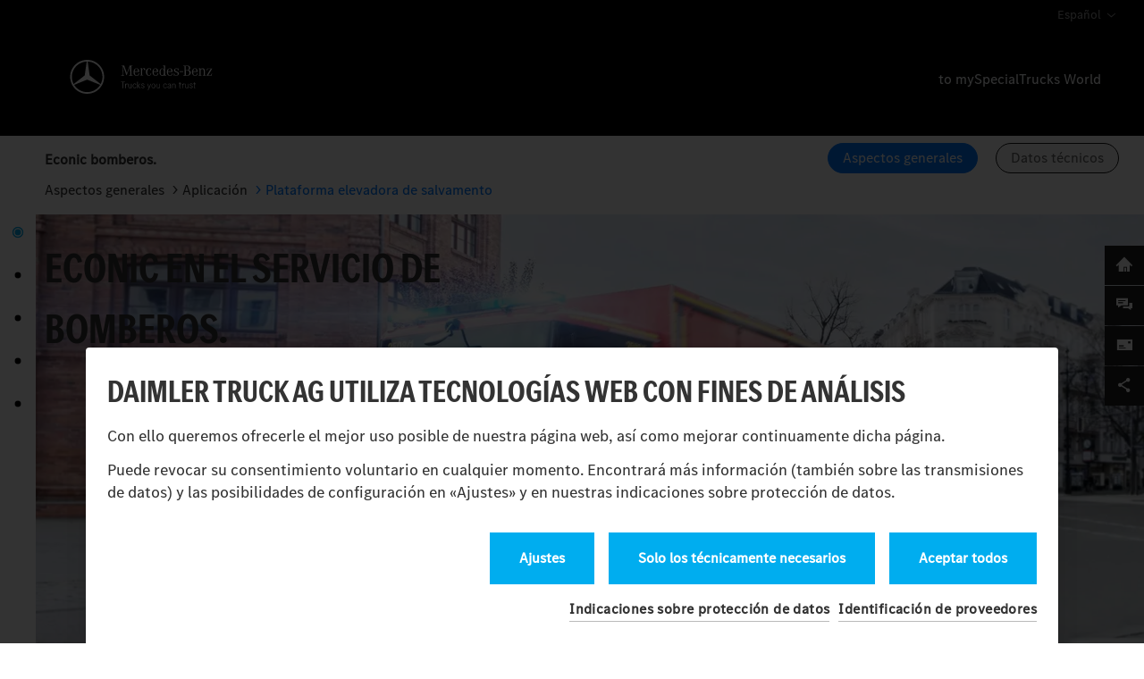

--- FILE ---
content_type: text/html; charset=utf-8
request_url: https://special.mercedes-benz-trucks.com/es/econic-cuerpo-de-bomberos/aspectos-generales/aplicacion/plataforma-elevadora-de-salvamento.html
body_size: 23738
content:
<!DOCTYPE html>
<html lang="es">
<head>

<meta charset="utf-8">
<!-- 
	Ein Projekt der IXTACY GmbH Karlsruhe
	    https://www.ixtacy.com

	This website is powered by TYPO3 - inspiring people to share!
	TYPO3 is a free open source Content Management Framework initially created by Kasper Skaarhoj and licensed under GNU/GPL.
	TYPO3 is copyright 1998-2026 of Kasper Skaarhoj. Extensions are copyright of their respective owners.
	Information and contribution at https://typo3.org/
-->




<meta name="generator" content="TYPO3 CMS">
<meta name="robots" content="index,nofollow">
<meta name="viewport" content="width=device-width, initial-scale=1">
<meta name="twitter:card" content="summary">

<link href="/_assets/f24d718ec48de346abec312d8cf6bd96/Css/video-js.min.css?1768900968" rel="stylesheet" >
<link href="/_assets/f24d718ec48de346abec312d8cf6bd96/Css/custom.css?1768900968" rel="stylesheet" >
<link href="/_assets/f24d718ec48de346abec312d8cf6bd96/Css/themes/mbs/index.css?1768900968" rel="stylesheet" >
<link href="/_assets/f24d718ec48de346abec312d8cf6bd96/Css/videojs-thumbnails.css?1768900968" rel="stylesheet" >
<link rel="stylesheet" href="/typo3temp/assets/css/d42b6e1bdfbfa2563c0d541eba09d777.css?1765181397" media="all" nonce="m5AdM5KTR_idcHQ0qQPBpy7R5X3DZYubluCoyvjcU7eSIthOK9phIQ">
<link rel="stylesheet" href="/_assets/bd0286d2e9e1c1abe6d6b03fc4c75faf/Css/styles.css?1768900969" media="all" nonce="m5AdM5KTR_idcHQ0qQPBpy7R5X3DZYubluCoyvjcU7eSIthOK9phIQ">
<link rel="stylesheet" href="/_assets/bd0286d2e9e1c1abe6d6b03fc4c75faf/Css/Swiper/swiper-bundle.min.css?1768900969" media="all" nonce="m5AdM5KTR_idcHQ0qQPBpy7R5X3DZYubluCoyvjcU7eSIthOK9phIQ">
<link rel="stylesheet" href="/_assets/bd0286d2e9e1c1abe6d6b03fc4c75faf/Css/photoswipe.css?1768900969" media="all" nonce="m5AdM5KTR_idcHQ0qQPBpy7R5X3DZYubluCoyvjcU7eSIthOK9phIQ">



<script src="/_assets/bd0286d2e9e1c1abe6d6b03fc4c75faf/JavaScript/bootstrap.min.js?1768900969" nonce="m5AdM5KTR_idcHQ0qQPBpy7R5X3DZYubluCoyvjcU7eSIthOK9phIQ"></script>
<script src="/_assets/bd0286d2e9e1c1abe6d6b03fc4c75faf/JavaScript/jquery.min.js?1768900969" nonce="m5AdM5KTR_idcHQ0qQPBpy7R5X3DZYubluCoyvjcU7eSIthOK9phIQ"></script>
<script src="/_assets/bd0286d2e9e1c1abe6d6b03fc4c75faf/JavaScript/Swiper/swiper-bundle.min.js?1768900969" async="1" nonce="m5AdM5KTR_idcHQ0qQPBpy7R5X3DZYubluCoyvjcU7eSIthOK9phIQ"></script>

<script src="/_assets/bd0286d2e9e1c1abe6d6b03fc4c75faf/JavaScript/footable.min.js?1768900969" async="async" nonce="m5AdM5KTR_idcHQ0qQPBpy7R5X3DZYubluCoyvjcU7eSIthOK9phIQ"></script>
<script src="/_assets/bd0286d2e9e1c1abe6d6b03fc4c75faf/JavaScript/ScrollToPlugin.min.js?1768900969" nonce="m5AdM5KTR_idcHQ0qQPBpy7R5X3DZYubluCoyvjcU7eSIthOK9phIQ"></script>
<script src="/_assets/bd0286d2e9e1c1abe6d6b03fc4c75faf/JavaScript/ScrollTrigger.min.js?1768900969" nonce="m5AdM5KTR_idcHQ0qQPBpy7R5X3DZYubluCoyvjcU7eSIthOK9phIQ"></script>
<script src="/_assets/bd0286d2e9e1c1abe6d6b03fc4c75faf/JavaScript/gsap.min.js?1768900969" nonce="m5AdM5KTR_idcHQ0qQPBpy7R5X3DZYubluCoyvjcU7eSIthOK9phIQ"></script>
<script src="/_assets/bd0286d2e9e1c1abe6d6b03fc4c75faf/JavaScript/contact_menu.js?1768900969" async="async" nonce="m5AdM5KTR_idcHQ0qQPBpy7R5X3DZYubluCoyvjcU7eSIthOK9phIQ"></script>
<script src="/_assets/bd0286d2e9e1c1abe6d6b03fc4c75faf/JavaScript/akkordeon.js?1768900969" async="async" nonce="m5AdM5KTR_idcHQ0qQPBpy7R5X3DZYubluCoyvjcU7eSIthOK9phIQ"></script>
<script src="/_assets/bd0286d2e9e1c1abe6d6b03fc4c75faf/JavaScript/custom.js?1768900969" async="async" nonce="m5AdM5KTR_idcHQ0qQPBpy7R5X3DZYubluCoyvjcU7eSIthOK9phIQ"></script>
<script src="/_assets/bd0286d2e9e1c1abe6d6b03fc4c75faf/JavaScript/jquery.language-selection.js?1768900969" nonce="m5AdM5KTR_idcHQ0qQPBpy7R5X3DZYubluCoyvjcU7eSIthOK9phIQ"></script>
<script src="/_assets/bd0286d2e9e1c1abe6d6b03fc4c75faf/JavaScript/lazyload.min.js?1768900969" nonce="m5AdM5KTR_idcHQ0qQPBpy7R5X3DZYubluCoyvjcU7eSIthOK9phIQ"></script>
<script src="/_assets/bd0286d2e9e1c1abe6d6b03fc4c75faf/JavaScript/jquery.custom.js?1768900969" nonce="m5AdM5KTR_idcHQ0qQPBpy7R5X3DZYubluCoyvjcU7eSIthOK9phIQ"></script>
<script src="/_assets/f24d718ec48de346abec312d8cf6bd96/JavaScript/video.min.js?1768900968" nonce="m5AdM5KTR_idcHQ0qQPBpy7R5X3DZYubluCoyvjcU7eSIthOK9phIQ"></script>
<script src="/_assets/f24d718ec48de346abec312d8cf6bd96/JavaScript/videojs-thumbnails.js?1768900968" nonce="m5AdM5KTR_idcHQ0qQPBpy7R5X3DZYubluCoyvjcU7eSIthOK9phIQ"></script>


<title>Plataforma elevadora de salvamento</title>
<link as="font" crossorigin href="/_assets/bd0286d2e9e1c1abe6d6b03fc4c75faf/Fonts/MBCorpo/woff2/MBCorpoSTitle-CondBold-Web.woff2" rel="preload" type="font/woff2">

<link rel="icon" type="image/png" href="/ix_assets/ix_product_features_layout/Resources/Public/favicon/favicon-96x96.png" sizes="96x96" />
<link rel="icon" type="image/svg+xml" href="/ix_assets/ix_product_features_layout/Resources/Public/favicon/favicon.svg" />
<link rel="shortcut icon" href="/ix_assets/ix_product_features_layout/Resources/Public/favicon/favicon.ico" />
<link rel="apple-touch-icon" sizes="180x180" href="/ix_assets/ix_product_features_layout/Resources/Public/favicon/apple-touch-icon.png" />
<meta name="apple-mobile-web-app-title" content="MBS World Productfeatures" />
<link rel="manifest" href="/ix_assets/ix_product_features_layout/Resources/Public/favicon/site.webmanifest" />

<script type="text/javascript" data-ignore="1" nonce="m5AdM5KTR_idcHQ0qQPBpy7R5X3DZYubluCoyvjcU7eSIthOK9phIQ">
    window.cookieconsent_options = {
        js:'https://special.mercedes-benz-trucks.com/_assets/d6a405a10c652ca4681412ff94625f17/JavaScript/cookieconsent.min.js?20230921',
        css:'https://special.mercedes-benz-trucks.com/_assets/d6a405a10c652ca4681412ff94625f17/css/cookieconsent.css?20230921',
        dpCSS:'https://special.mercedes-benz-trucks.com/_assets/d6a405a10c652ca4681412ff94625f17/css/cookie.custom.css?20230921',

        content: {
            header:'Daimler Truck AG utiliza tecnologías web con fines de análisis',
            message:'Con ello queremos ofrecerle el mejor uso posible de nuestra página web, así como mejorar continuamente dicha página.',
            message2:'Puede revocar su consentimiento voluntario en cualquier momento. Encontrará más información (también sobre las transmisiones de datos) y las posibilidades de configuración en «Ajustes» y en nuestras indicaciones sobre protección de datos.',
            message3:'3',
            message4:'4',
            message5:'5',
            dismiss:'Guardar ajustes',
            allow:'Guardar ajustes',
            deny: 'reject',
            all: 'Aceptar todos',
            necessary: 'Solo los técnicamente necesarios',
            link:'Indicaciones sobre protección de datos',
            link2:'Identificación de proveedores',
            href:'/es/proteccion-de-datos/privacy-statement.html',
            href2:'https://www.daimlertruck.com/provider',
            href3:'/es/econic-cuerpo-de-bomberos/aspectos-generales/aplicacion/plataforma-elevadora-de-salvamento.html',
            policy: 'Análisis y estadísticas',
            settings: 'Ajustes',

            dpRequireHL: 'Técnicamente necesarios',
            dpRequire: 'Las tecnologías web hacen que nuestra página web sea técnicamente accesible y utilizable para usted. Esto afecta a funciones básicas esenciales, como la navegación por la página web, la correcta visualización en su navegador de Internet o la consulta de su consentimiento. Sin estas tecnologías web, nuestra página web no funcionaría.',
            dpStatistikHL: 'Análisis y estadísticas',
            dpStatistik: 'Queremos mejorar continuamente la facilidad de uso y el rendimiento de nuestras páginas web. Por este motivo, utilizamos tecnologías de análisis que miden y evalúan de forma seudónima qué funciones y contenidos de nuestras páginas web se utilizan, cómo y con qué frecuencia. Sobre esta base podemos mejorar nuestras páginas web para los usuarios.',
            dpMarketingHL: 'Marketing cookies',
            dpMarketing: 'enable the display of personalized promotional offers on third party websites.'
        },
        layout: 'dpextend',
        theme: 'basic',
        position: 'bottom',
        type: 'opt-out',
        revokable: true,
        checkboxes: {
            statistics: false,
            marketing: false,
        },
        dismissOnScroll: parseInt('')||false,
        palette: {
            popup: {
                background: 'rgba(0,0,0,.8)',
                text: '#333333'
            },
            button: {
                background: '',
                text: '',
            }
        }
    };
</script>
<script  nonce="m5AdM5KTR_idcHQ0qQPBpy7R5X3DZYubluCoyvjcU7eSIthOK9phIQ" type="text/javascript" data-ignore="1" defer src="https://special.mercedes-benz-trucks.com/_assets/d6a405a10c652ca4681412ff94625f17/JavaScript/cookie.js"></script>
<!-- End Cookie Consent plugin -->

<link rel="canonical" href="https://special.mercedes-benz-trucks.com/es/econic-cuerpo-de-bomberos/aspectos-generales/aplicacion/plataforma-elevadora-de-salvamento.html"/>

<link rel="alternate" hreflang="de" href="https://special.mercedes-benz-trucks.com/de/econic-feuerwehr/allgemein/anwendung/hubrettungsbuehne.html"/>
<link rel="alternate" hreflang="en" href="https://special.mercedes-benz-trucks.com/en/econic-firefighting/general/application/aerial-platform.html"/>
<link rel="alternate" hreflang="it" href="https://special.mercedes-benz-trucks.com/it/econic-pompieri/informazioni-generali/applicazione/piattaforma-di-soccorso-sollevabile.html"/>
<link rel="alternate" hreflang="fr" href="https://special.mercedes-benz-trucks.com/fr/econic-pompiers/generalites/application/nacelle-elevatrice.html"/>
<link rel="alternate" hreflang="es" href="https://special.mercedes-benz-trucks.com/es/econic-cuerpo-de-bomberos/aspectos-generales/aplicacion/plataforma-elevadora-de-salvamento.html"/>
<link rel="alternate" hreflang="x-default" href="https://special.mercedes-benz-trucks.com/de/econic-feuerwehr/allgemein/anwendung/hubrettungsbuehne.html"/>
<!-- This site is optimized with the Yoast SEO for TYPO3 plugin - https://yoast.com/typo3-extensions-seo/ -->
<script type="application/ld+json">[{"@context":"https:\/\/www.schema.org","@type":"BreadcrumbList","itemListElement":[{"@type":"ListItem","position":1,"item":{"@id":"https:\/\/special.mercedes-benz-trucks.com\/es\/","name":"MBS World"}},{"@type":"ListItem","position":2,"item":{"@id":"https:\/\/special.mercedes-benz-trucks.com\/es\/product-features.html","name":"Product Features"}},{"@type":"ListItem","position":3,"item":{"@id":"https:\/\/special.mercedes-benz-trucks.com\/es\/segmente.html","name":"Segmente"}},{"@type":"ListItem","position":4,"item":{"@id":"https:\/\/special.mercedes-benz-trucks.com\/es\/econic-cuerpo-de-bomberos.html","name":"Econic bomberos."}},{"@type":"ListItem","position":5,"item":{"@id":"https:\/\/special.mercedes-benz-trucks.com\/es\/econic-cuerpo-de-bomberos\/aspectos-generales.html","name":"Aspectos generales"}},{"@type":"ListItem","position":6,"item":{"@id":"https:\/\/special.mercedes-benz-trucks.com\/es\/econic-cuerpo-de-bomberos\/aspectos-generales\/aplicacion.html","name":"Aplicaci\u00f3n"}},{"@type":"ListItem","position":7,"item":{"@id":"https:\/\/special.mercedes-benz-trucks.com\/es\/econic-cuerpo-de-bomberos\/aspectos-generales\/aplicacion\/plataforma-elevadora-de-salvamento.html","name":"Plataforma elevadora de salvamento"}}]}]</script>
</head>
<body>


<script type="module" nonce="m5AdM5KTR_idcHQ0qQPBpy7R5X3DZYubluCoyvjcU7eSIthOK9phIQ">
    // modelViewer1 AUS
</script>

<script type="module" nonce="m5AdM5KTR_idcHQ0qQPBpy7R5X3DZYubluCoyvjcU7eSIthOK9phIQ">
    // modelViewer1 AUS
</script>


<div class="header bg-black">
    <div class="container-xxxl">
        <div class="language"><div class="es show_hide" title="Español">Español</div><div class="slidingDiv"><ul><li><a href="/de/econic-feuerwehr/allgemein/anwendung/hubrettungsbuehne.html">Deutsch</a></li><li><a href="/en/econic-firefighting/general/application/aerial-platform.html">English</a></li><li><a href="/it/econic-pompieri/informazioni-generali/applicazione/piattaforma-di-soccorso-sollevabile.html">Italiano</a></li><li><a href="/fr/econic-pompiers/generalites/application/nacelle-elevatrice.html">Français</a></li><li></li><li></li></ul></div></div>
    </div>
    <nav class="main-nav-container navbar navbar-expand-lg navbar-black bg-black px-0">
        <div class="container-xxxl offset-left py-3">
            <ul role="menu" class="main-nav list-unstyled list-inline my-0">
                <li role="menuitem" class="list-inline-item">
                    <div class="main-nav-item main-nav-logo">
                        <a class="screen d-flex align-items-end" title="Mercedes-Benz" href="/es/">
                            <img class="logo" alt="Star" src="/_assets/bd0286d2e9e1c1abe6d6b03fc4c75faf/Images/MB-trucks-logo.svg" width="216" height="72" />
                        </a>
                    </div>
                </li>
            </ul>
            <div>
                <ul class="my-0 pe-7 text-end header_link">
                    <li class="list-inline-item pt-3 pt-sm-0 ">
                        <a class="screen d-flex align-items-end link-light text-decoration-none" title="to mySpecialTrucks World" href="/es/">
                            to mySpecialTrucks World
                        </a>
                    </li>
                </ul>
            </div>
        </div>
    </nav>
    <div class="topNav_container">
        <div class="container-xxxl offset-left container_header d-flex w-100 h-100 pe-0 align-items-center">
            <div class="row w-100">
                <div class="d-none d-md-block col-md-4">
                    <p>
                        <strong>Econic bomberos.</strong>
                    </p>
                </div>
                <div class="col-12 col-md-8 pe-0">
                    <nav class="topNav-list">
                        <ul role="menu" class="list-unstyled list-inline text-md-end">
                            
                                <li role="presentation" data-has-visible-children="false" data-has-children="false"
                                    data-is-current="false" data-has-invisible-children="false"
                                    class="list-inline-item m-0"><a
                                        class="btn btn-primary my-2 me-3 py-2 px-3 active"
                                        href="https://www.mercedes-benz-trucks.com/es/es/trucks/applications/fire-fighting.html" target="_blank"
                                        title="Aspectos generales">
                                    Aspectos generales </a></li>
                            
                                <li role="presentation" data-has-visible-children="false" data-has-children="false"
                                    data-is-current="false" data-has-invisible-children="false"
                                    class="list-inline-item m-0"><a
                                        class="btn btn-primary my-2 me-3 py-2 px-3 "
                                        href="https://www.mercedes-benz-trucks.com/es/es/trucks/econic.html#technical-data-layer" target=""
                                        title="Datos técnicos">
                                    Datos técnicos </a></li>
                            
                        </ul>
                    </nav>
                </div>
                <nav class="d-none d-md-block">
                    <ol id="nav_breadcrumb" class="list-unstyled list-inline">
                        
                            <li class="list-inline-item"><a class="pe-0" href="https://www.mercedes-benz-trucks.com/es/es/trucks/applications/fire-fighting.html"
                                                            title="Aspectos generales">
                                Aspectos generales</a></li>
                        
                            <li class="list-inline-item"><a class="pe-0" href="/es/econic-cuerpo-de-bomberos/aspectos-generales/aplicacion.html"
                                                            title="Aplicación">
                                Aplicación</a></li>
                        
                            <li class="list-inline-item"><a class="pe-0" href="/es/econic-cuerpo-de-bomberos/aspectos-generales/aplicacion/plataforma-elevadora-de-salvamento.html"
                                                            title="Plataforma elevadora de salvamento">
                                Plataforma elevadora de salvamento</a></li>
                        
                    </ol>
                </nav>
            </div>
        </div>
    </div>
</div>
<div class="menus"><div class="home-menu"><ul><li><a href="/es/" title="Start"><i class="mbs-icon-home"></i>	<span>Start</span></a></li></ul></div><div class="contact-menu"><ul><li><a href="/es/formulare/solicitar-contacto-deventas.html" title="Contact"><i class="mbs-icon-contact"></i>	<span>Contact</span></a></li></ul></div><div class="newsletter-menu"><ul><li><a href="/es/formulare/suscribase-a-la-econic-news.html" title="Newsletter"><i class="mbs-icon-newsletter"></i>	<span>Newsletter</span></a></li></ul></div><div class="share-menu"><ul> <li class="share-btn"><a href="#"><i class="mbs-icon-share"></i><span>Teilen</span></a></li><li><a href="https://www.facebook.com/sharer.php?u=https://special.mercedes-benz-trucks.com/es/econic-cuerpo-de-bomberos/aspectos-generales/aplicacion/plataforma-elevadora-de-salvamento.html" target="_blank" class="facebookLink linksm" rel="noreferrer" title="Compartir en Facebook"><i class="mbs-icon-facebook"></i><span class="mbs-icon-fb_text">Facebook</span></a></li><li><a href="https://twitter.com/home/?status=Plataforma%20elevadora%20de%20salvamento%20-%20https://special.mercedes-benz-trucks.com/es/econic-cuerpo-de-bomberos/aspectos-generales/aplicacion/plataforma-elevadora-de-salvamento.html" target="_blank" class="twitterLink linksm" rel="noreferrer" title="Compartir en Twitter"><i class="mbs-icon-twitter"></i><span class="mbs-icon-twitter_text">Twitter</span></a></li><li><a href="https://www.linkedin.com/share?url=https://special.mercedes-benz-trucks.com/es/econic-cuerpo-de-bomberos/aspectos-generales/aplicacion/plataforma-elevadora-de-salvamento.html" target="_blank" class="linkedinLink linksm" rel="noreferrer" title="Compartir en LinkedIn"><i class="mbs-icon-linkedin"></i><span class="mbs-icon-twitter_text">LinkedIn</span></a></li><li><a href="mailto:?subject=Plataforma%20elevadora%20de%20salvamento&amp;body=Hallo,%0D%0A%0D%0Adiese%20Seite%20habe%20ich%20in%20der%20Mercedes-Benz%20Special%20Trucks%20World%20gefunden:%20https://special.mercedes-benz-trucks.com/es/econic-cuerpo-de-bomberos/aspectos-generales/aplicacion/plataforma-elevadora-de-salvamento.html" class="Mail linksm" title="Compartir por e-mail"><i class="mbs-icon-mail"></i><span class="mbs-icon-mail_text">E-Mail</span></a></li></ul> </div></div>




<div class="h_menu"><span>Start</span></div>
<div class="nav-sidebar slidein">

    <ul id="menu">
        <li id="hamburger">
            <p>
                <strong>Econic bomberos.</strong>
            </p>
            <div class='div_close'></div>
        </li>

        
            
                    <li class="show1 list_close ">
                        <div class="new-elem-pointer">New</div>
                        <a class="sp" href="#Introduccion"></a>
                        <a class="list-group-item menu_item" href="#Introduccion">Introducción</a>

                    </li>
                
            
        
            
                    <li class="show1 list_close  has_submenu">
                        <div class="new-elem-pointer">New</div>
                        <a class="sp" href="#Aplicacion"></a>
                        <a class="list-group-item menu_item" href="#Aplicacion">Aplicación</a>

                    </li>
                
            
                
    <ul class="u_menu">
        
            <li class="show1 list_close">
                <a class="sp" href="#Aplicacion-Autobomba">
                    <span class="new-elem-pointer">New</span></a>
                <a class="list-group-item" href="#Aplicacion-Autobomba">Autobomba</a>
            </li>
        
            <li class="show1 list_close">
                <a class="sp" href="#Aplicacion-Escalera-giratoria">
                    <span class="new-elem-pointer">New</span></a>
                <a class="list-group-item" href="#Aplicacion-Escalera-giratoria">Escalera giratoria</a>
            </li>
        
            <li class="show1 list_close">
                <a class="sp" href="#Aplicacion-Plataforma-elevadora-de-salvamento">
                    <span class="new-elem-pointer">New</span></a>
                <a class="list-group-item" href="#Aplicacion-Plataforma-elevadora-de-salvamento">Plataforma elevadora de salvamento</a>
            </li>
        
            <li class="show1 list_close">
                <a class="sp" href="#Aplicacion-Vehiculo-para-transporte-de-equipos">
                    <span class="new-elem-pointer">New</span></a>
                <a class="list-group-item" href="#Aplicacion-Vehiculo-para-transporte-de-equipos">Vehículo para transporte de equipos</a>
            </li>
        
    </ul>

            
        
            
                    <li class="show1 list_close  has_submenu">
                        <div class="new-elem-pointer">New</div>
                        <a class="sp" href="#Vantajas-del-producto"></a>
                        <a class="list-group-item menu_item" href="#Vantajas-del-producto">Ventajas del producto</a>

                    </li>
                
            
                
    <ul class="u_menu">
        
            <li class="show1 list_close">
                <a class="sp" href="#Vantajas-del-producto-DirectVision">
                    <span class="new-elem-pointer">New</span></a>
                <a class="list-group-item" href="#Vantajas-del-producto-DirectVision">Visión directa</a>
            </li>
        
            <li class="show1 list_close">
                <a class="sp" href="#Vantajas-del-producto-Seguridad">
                    <span class="new-elem-pointer">New</span></a>
                <a class="list-group-item" href="#Vantajas-del-producto-Seguridad">Seguridad</a>
            </li>
        
            <li class="show1 list_close">
                <a class="sp" href="#Vantajas-del-producto-Ergonomia">
                    <span class="new-elem-pointer">New</span></a>
                <a class="list-group-item" href="#Vantajas-del-producto-Ergonomia">Ergonomía</a>
            </li>
        
            <li class="show1 list_close">
                <a class="sp" href="#Vantajas-del-producto-Accionamiento">
                    <span class="new-elem-pointer">New</span></a>
                <a class="list-group-item" href="#Vantajas-del-producto-Accionamiento">Accionamiento</a>
            </li>
        
    </ul>

            
        
            
                    <li class="show1 list_close ">
                        <div class="new-elem-pointer">New</div>
                        <a class="sp" href="#Series-de-modelos"></a>
                        <a class="list-group-item menu_item" href="#Series-de-modelos">Series de modelos</a>

                    </li>
                
            
        
            
                    <li class="show1 list_close  has_submenu">
                        <div class="new-elem-pointer">New</div>
                        <a class="sp" href="#Servicio-posventa"></a>
                        <a class="list-group-item menu_item" href="#Servicio-posventa">Servicio posventa</a>

                    </li>
                
            
                
    <ul class="u_menu">
        
            <li class="show1 list_close">
                <a class="sp" href="#Servicio-posventa-Servicios-financieros">
                    <span class="new-elem-pointer">New</span></a>
                <a class="list-group-item" href="#Servicio-posventa-Servicios-financieros">Servicios financieros</a>
            </li>
        
    </ul>

            
        

    </ul>
    <div class="switch-to show1 d-none d-md-block">
        <p>
            Switch to:
            
                
                    <a href="https://www.mercedes-benz-trucks.com/es/es/trucks/applications/fire-fighting.html" rel="noreferrer">
                        Aspectos generales
                    </a>
                
            
                
                    <a href="https://www.mercedes-benz-trucks.com/es/es/trucks/econic.html#technical-data-layer">
                        Datos técnicos
                    </a>
                
            
        </p>
    </div>
</div>





<div class="main_container">
    

    

        <!-- 0. Introducción [6698] -->
        
                <div class="section background-style-120" id="Introduccion" data-track-content data-content-name="" data-content-piece="Introduccion" >
                    <div class="container_offset">
                        
<div id="c90242"
                         class="frame frame-default frame-type-textmedia frame-layout-111"><a id="c95662"></a><div class="claim 
"><img srcset="/fileadmin/_processed_/e/8/csm_HD_E_PF_Feuerwehr_5ba0102e60.webp 576w,
                                        /fileadmin/_processed_/e/8/csm_HD_E_PF_Feuerwehr_a2ff87447d.webp 768w,
                                        /fileadmin/_processed_/e/8/csm_HD_E_PF_Feuerwehr_43aeb7c091.webp 992w,
                                        /fileadmin/_processed_/e/8/csm_HD_E_PF_Feuerwehr_00a009675e.webp 1200w,
                                        /fileadmin/_processed_/e/8/csm_HD_E_PF_Feuerwehr_ac80664f9a.webp 1400w,
                                        /fileadmin/_processed_/e/8/csm_HD_E_PF_Feuerwehr_973f5ade2d.webp 1900w" loading="lazy" src="/fileadmin/_processed_/e/8/csm_HD_E_PF_Feuerwehr_3ba35a5dd2.webp" width="2500" height="1224" alt="" /><div class="container-xxxl offset-left card-img-overlay d-flex "><h1 class="w-50">Econic en el servicio de bomberos.</h1></div></div></div>


<div id="c90237"
                         class="frame frame-default frame-type-container-6-6 frame-layout-210"><a id="c95664"></a><div class="container-xxxl  offset-left"><div class="grid-6-6 row"><div class="col-lg-6"><div id="c90232"
                         class="frame frame-default frame-type-text frame-layout-0 frame-space-before-extra-large frame-space-after-extra-large"><a id="c95663"></a><header><h2 class="">
                Con rapidez en el lugar de intervención. No al límite.
			</h2></header><p>El ajetreo y la presión del tiempo: un desafío extremo para los bomberos. Además, en las ciudades más grandes, el tráfico denso y las calles estrechas y sin espacio para aparcar dificultan la llegada rápida al lugar de la intervención. El Econic cumple los más altos estándares como vehículo de emergencia: una altura constructiva baja, la mejor visión omnidireccional, una distancia entre ejes compacta, modo automático y un motor potente y respetuoso con el medioambiente. Asimismo, gracias a la ergonomía de la entrada y el habitáculo, protege a la tripulación y, con sus opciones de superestructuras variables, ofrece la máxima flexibilidad.</p></div></div><div class="col-lg-6"></div></div></div></div>


                    </div>
                </div>
            

        
    

        <!-- 1. Aplicación [6703] -->
        
                <div class="section background-style-0" id="Aplicacion" data-track-content data-content-name="" data-content-piece="Aplicacion">
                    <div class="container-xxxl container_offset offset-left">
                        
<div id="c90249"
                         class="frame frame-default frame-type-container-container frame-layout-220"><a id="c95667"></a><div class="grid-container"><div id="c90247"
                         class="frame frame-default frame-type-html frame-layout-0"><a id="c95665"></a><div class="video-overlay-gradient-top"></div><div class="video_mask"></div><div class="videobox"><video class="lazyload" autoplay="" loop="" muted="" playsinline="" data-autoplay="" data-piwik-ignore data-src="/fileadmin/user_upload/Videos/product-features/E_Feuerwehr/Kapiteleinstiege/E_PF_Feuerwehr_kapitel-anwendung_standard.mp4" type="video/mp4" data-was-processed="true"></video><div class="arrow"></div></div></div><div class="container-xxxl offset-left"><div class="row"><div class="col-md-10"><div id="c90248"
                         class="frame frame-offset-0-2 frame-type-text frame-layout-0"><a id="c95666"></a><header><h2 class="">
                Ayuda en todas las intervenciones.
			</h2></header><p><strong>El Econic ofrece soluciones a medida<br> para bomberos.</strong></p></div></div></div></div></div></div>


                    </div>
                </div>
            

        
            
                <!-- 1.1. Autobomba [6708] -->
                
                        <div class="section background-style-0" id="Aplicacion-Autobomba" data-track-content data-content-name="" data-content-piece="Aplicacion">
                            <div class="container-xxxl container_offset offset-left">
                                
<div id="c90325"
                         class="frame frame-default frame-type-container-4-8 frame-layout-0"><a id="c95670"></a><div class="grid-4-8 row"><div class="col-lg-4"><div id="c90322"
                         class="frame frame-default frame-type-text frame-layout-0"><a id="c95669"></a><p>Aplicación</p><h2>Autobomba.</h2><p><strong>Con un volumen suficiente para el agua de extinción y el equipamiento, el Econic está listo operativo día y noche para garantizar la seguridad.</strong></p><p>Gracias a su excelente visión omnidireccional, el vehículo Low Entry es ideal como vehículo industrial contra incendios moderno. Por un lado, en el Econic, el conductor mantiene la vista general del ajetreado tráfico del recinto de la planta y, por otro lado, se garantiza una buena visión omnidireccional&nbsp;desde la cabina para los trabajos de extinción&nbsp;. También es posible la instalación de cañones de agua que se montan en el parachoques y se pueden manejar desde la cabina con una palanca de mando durante la marcha.</p></div></div><div class="col-lg-8"><div id="c90343"
                         class="frame frame-default frame-type-html frame-layout-0 frame-space-before-medium"><a id="c95668"></a><video class="lazyload" autoplay="" loop="" muted="" playsinline="" data-src="/fileadmin/user_upload/Videos/product-features/E_Feuerwehr/Loeschen/E_PF_Feuerwehr_loeschen_standard.mp4" type="video/mp4" data-content-piece="Video" data-was-processed="true" style="max-width: 100%"></video></div></div></div></div>


<div id="c90265"
                         class="frame frame-default frame-type-container-4-4-4 frame-layout-0 frame-space-before-large frame-space-after-extra-large"><a id="c95674"></a><div class="grid-4-4-4 row"><div class="col-md-4 col-12 mb-5 mb-md-0"><div id="c90264"
                         class="frame frame-default frame-type-textmedia frame-layout-132"><a id="c95673"></a><div class="card card-vertical h-100 bg-black border-0"><img class="card-img-top img-fluid lazyload"
                 data-src="/fileadmin/_processed_/3/6/csm_HD_E_Werkfeuerwehr-Woerth-IV-EMPL_447baa1c4f.webp"
                 alt="" title=""/><div class="card-body bg-black text-white pt-4 pe-4 pb-0 ps-4"><h3 class="text-white">Última pincelada.</h3><div class="frame frame-default frame-type-text frame-layout-0"><p>Los bomberos y los carroceros están de acuerdo: Como vehículo industrial contra incendios, el Econic 2635 ofrecerá exactamente lo que promete: una respuesta a las más diversas situaciones de peligro en la lucha contra incendios.</p></div></div><div class="card-footer text-end pt-0 pb-4 border-0"><a href="/es/special-trucks/cuerpo-de-bomberos/ultima-pincelada.html?art%C3%ADculo%C2%BB=&amp;cHash=bff02ee070e8e24a4967a87ec4eea7c7" title="«Leer"><button type="button" class="btn btn-secondary border-0 py-2">
                    Read more
                </button></a></div></div></div></div><div class="col-md-4 col-12 mb-5 mb-md-0"><div id="c90263"
                         class="frame frame-default frame-type-textmedia frame-layout-132"><a id="c95672"></a><div class="card card-vertical h-100 bg-black border-0"><img class="card-img-top img-fluid lazyload"
                 data-src="/fileadmin/_processed_/2/6/csm_HD_E_Wasser-marsch_251bc656c9.webp"
                 alt="" title=""/><div class="card-body bg-black text-white pt-4 pe-4 pb-0 ps-4"><h3 class="text-white">¡Agua va!</h3><p>El servicio de bomberos de la fábrica de Mercedes-Benz en Ludwigsfelde confía en el Econic como vehículo compacto para brigadas de emergencias. En él puede desplazarse de forma rápida y segura hasta el lugar de intervención una brigada de seis bomberos junto con todos los equipos de extinción y asistencia técnica necesarios.</p></div><div class="card-footer text-end pt-0 pb-4 border-0"><a href="/es/special-trucks/cuerpo-de-bomberos/agua-va-el-econic-para-brigadas-de-bomberos.html?art%C3%ADculo%C2%BB=&amp;cHash=fc94bccf109ecabac4cb06b65b0d1ec8" title="«Leer"><button type="button" class="btn btn-secondary border-0 py-2">
                    Read more
                </button></a></div></div></div></div><div class="col-md-4 col-12 mb-5 mb-md-0"><div id="c90262"
                         class="frame frame-default frame-type-textmedia frame-layout-132"><a id="c95671"></a><div class="card card-vertical h-100 bg-black border-0"><img class="card-img-top img-fluid lazyload"
                 data-src="/fileadmin/_processed_/7/5/csm_HD_E_Tokio-Tanker_3067710cec.webp"
                 alt="" title=""/><div class="card-body bg-black text-white pt-4 pe-4 pb-0 ps-4"><h3 class="text-white">Nuevo en la ciudad.</h3><p>Con los colores de la bandera nacional de Japón y el símbolo del sol en la parte frontal, desde 2021 circula por las calles de Tokio un nuevo Econic 2635 L rojo cinabrio con depósito de extinción de 10&nbsp;000&nbsp;l.&nbsp; Su misión: llegar hasta las llamas de forma más rápida y flexible.</p></div><div class="card-footer text-end pt-0 pb-4 border-0"><a href="/es/special-trucks/cuerpo-de-bomberos/nuevo-en-la-ciudad.html?art%C3%ADculo%C2%BB=&amp;cHash=0a7da0c8689e2306755958657436428b" title="«Leer"><button type="button" class="btn btn-secondary border-0 py-2">
                    Read more
                </button></a></div></div></div></div></div></div>


                            </div>
                        </div>
                    
            
                <!-- 1.2. Escalera giratoria [6713] -->
                
                        <div class="section background-style-100" id="Aplicacion-Escalera-giratoria" data-track-content data-content-name="" data-content-piece="Aplicacion">
                            <div class="container-xxxl container_offset offset-left">
                                
<div id="c90350"
                         class="frame frame-default frame-type-container-4-8 frame-layout-0"><a id="c95677"></a><div class="grid-4-8 row"><div class="col-lg-4"><div id="c90349"
                         class="frame frame-default frame-type-text frame-layout-0"><a id="c95676"></a><p>Aplicación</p><h2>Escalera giratoria.</h2><p><strong>El Econic está disponible opcionalmente con cabina baja, que ofrece más espacio para las superestructuras de escaleras. Para un salvamento fiable en la ciudad.</strong></p><p>Ya se trate de un denso tráfico urbano en una metrópolis o de un casco antiguo medieval con adoquines, casas de entramado y pasos estrechos, el espacio urbano no está diseñado para las dimensiones de los camiones. Esto supone un reto para los bomberos a la hora de configurar y usar su parque móvil. El Econic ofrece soluciones: su diseño bajo, su cambio totalmente automático, el eje adicional detrás del eje propulsor articulado, su iluminación del entorno, mucho espacio de almacenamiento y el máximo nivel de seguridad, todo ello combinado con estudiadas estructuras de autoescalas de carroceros experimentados.&nbsp;</p></div></div><div class="col-lg-8"><div id="c90351"
                         class="frame frame-default frame-type-image frame-layout-0 frame-space-before-medium"><a id="c95675"></a><div class="ce-image ce-center ce-above"><div class="ce-gallery" data-ce-columns="1" data-ce-images="1"><div class="ce-outer"><div class="ce-inner"><div class="ce-row"><div class="ce-column"><figure class="imag"><picture><source data-srcset="/fileadmin/_processed_/9/6/csm_CT_E_PF_Feuerwehr_drehleiter_992d7efcf8.webp 1200w, /fileadmin/_processed_/9/6/csm_CT_E_PF_Feuerwehr_drehleiter_99d8567511.webp 1400w, /fileadmin/_processed_/9/6/csm_CT_E_PF_Feuerwehr_drehleiter_370deaadc2.webp 1600w" media="(min-width: 1200px)" sizes="(min-width: 1920px) 1920px, 100vw" /><source data-srcset="/fileadmin/_processed_/9/6/csm_CT_E_PF_Feuerwehr_drehleiter_7ecd94c056.webp 768w, /fileadmin/_processed_/9/6/csm_CT_E_PF_Feuerwehr_drehleiter_db129642e0.webp 992w, /fileadmin/_processed_/9/6/csm_CT_E_PF_Feuerwehr_drehleiter_992d7efcf8.webp 1200w" media="(min-width: 768px)" sizes="(min-width: 1920px) 1920px, 100vw" /><source data-srcset="/fileadmin/_processed_/9/6/csm_CT_E_PF_Feuerwehr_drehleiter_ad9b2fc2b4.webp 576w, /fileadmin/_processed_/9/6/csm_CT_E_PF_Feuerwehr_drehleiter_7ecd94c056.webp 768w, /fileadmin/_processed_/9/6/csm_CT_E_PF_Feuerwehr_drehleiter_db129642e0.webp 992w, /fileadmin/_processed_/9/6/csm_CT_E_PF_Feuerwehr_drehleiter_992d7efcf8.webp 1200w" media="(min-width: 100px)" sizes="(min-width: 1920px) 1920px, 100vw" /><img class="image-embed-item img-fluid lazyload" data-src="/fileadmin/_processed_/9/6/csm_CT_E_PF_Feuerwehr_drehleiter_ff2c62916d.webp" width="1920" alt="" /></picture></figure></div></div></div></div></div></div></div></div></div></div>


<div id="c90347"
                         class="frame frame-default frame-type-container-4-4-4 frame-layout-0 frame-space-before-large frame-space-after-extra-large"><a id="c95681"></a><div class="grid-4-4-4 row"><div class="col-md-4 col-12 mb-5 mb-md-0"><div id="c90346"
                         class="frame frame-default frame-type-textmedia frame-layout-132"><a id="c95680"></a><div class="card card-vertical h-100 bg-black border-0"><img class="card-img-top img-fluid lazyload"
                 data-src="/fileadmin/_processed_/9/4/csm_HD_E_FW-Rothenburg_d20b71b21f.webp"
                 alt="" title=""/><div class="card-body bg-black text-white pt-4 pe-4 pb-0 ps-4"><h3 class="text-white">Ayuda cuando falta espacio.</h3><p>En casos de emergencia, es necesario llevar escaleras giratorias largas al centro de la cuidad para proteger edificios históricos, y hay que hacerlo rápido y sin desvíos. La solución: una novedosa superestructura de escalera extremadamente plana de Rosenbauer en un chasis Econic.</p></div><div class="card-footer text-end pt-0 pb-4 border-0"><a href="/es/special-trucks/cuerpo-de-bomberos/ayuda-cuando-falta-espacio.html?art%C3%ADculo%C2%BB=&amp;cHash=82b491584d37eb49430581f1dd226576" title="«Leer"><button type="button" class="btn btn-secondary border-0 py-2">
                    Read more
                </button></a></div></div></div></div><div class="col-md-4 col-12 mb-5 mb-md-0"><div id="c90345"
                         class="frame frame-default frame-type-textmedia frame-layout-132"><a id="c95679"></a><div class="card card-vertical h-100 bg-black border-0"><img class="card-img-top img-fluid lazyload"
                 data-src="/fileadmin/_processed_/a/5/csm_HD_E_Drehleiter_4e92442a01.webp"
                 alt="" title=""/><div class="card-body bg-black text-white pt-4 pe-4 pb-0 ps-4"><h3 class="text-white">Arriba con la escalera giratoria.</h3><p>En unas prácticas realizadas en la ciudad danesa de Haderslev, este Special Truck con superestructura con escalera demuestra lo que puede hacer. Sus puntos decisivos a favor: ergonomía, facilidad de acople de superestructuras, altura constructiva baja, motor y cambio.</p></div><div class="card-footer text-end pt-0 pb-4 border-0"></div></div></div></div><div class="col-md-4 col-12 mb-5 mb-md-0"><div id="c90344"
                         class="frame frame-default frame-type-textmedia frame-layout-132"><a id="c95678"></a><div class="card card-vertical h-100 bg-black border-0"><img class="card-img-top img-fluid lazyload"
                 data-src="/fileadmin/_processed_/1/9/csm_PR_E_Fire-Department-Tokio_214b34f116.webp"
                 alt="" title=""/><div class="card-body bg-black text-white pt-4 pe-4 pb-0 ps-4"><h3 class="text-white">El número uno en Tokio.</h3><p>Originalmente, el Econic 1835 L se encargó para los Juegos Olímpicos de 2020 en Tokio. El vehículo, con una altura total de 3,14&nbsp;m incluida la escalera giratoria, cabe sin esfuerzo por los numerosos pasos subterráneos que conducen a la villa olímpica.</p></div><div class="card-footer text-end pt-0 pb-4 border-0"><a href="/es/special-trucks/cuerpo-de-bomberos/el-numero-uno-de-tokio.html?art%C3%ADculo%C2%BB=&amp;cHash=17fadf0c039c17d6928d4d6fb5d81763" title="«Leer"><button type="button" class="btn btn-secondary border-0 py-2">
                    Read more
                </button></a></div></div></div></div></div></div>


                            </div>
                        </div>
                    
            
                <!-- 1.3. Plataforma elevadora de salvamento [6718] -->
                
                        <div class="section background-style-0" id="Aplicacion-Plataforma-elevadora-de-salvamento" data-track-content data-content-name="" data-content-piece="Aplicacion">
                            <div class="container-xxxl container_offset offset-left">
                                
<div id="c90358"
                         class="frame frame-default frame-type-container-4-8 frame-layout-0"><a id="c95684"></a><div class="grid-4-8 row"><div class="col-lg-4"><div id="c90357"
                         class="frame frame-default frame-type-text frame-layout-0"><a id="c95683"></a><p>Aplicación</p><h2>Plataforma elevadora de salvamento.</h2><p><strong>El Econic soporta superestructuras pesadas y gran responsabilidad: Se considera el vehículo base ideal para una plataforma elevadora de salvamento. </strong></p><p>La baja altura de la cabina es una ventaja decisiva en este caso, ya que de este modo el camión con la superestructura mantiene la menor altura total posible. Esto permite una superestructura con un centro de gravedad relativamente bajo, lo cual es decisivo en giros rápidos y rotondas estrechas, pues solo así se garantiza la seguridad antivuelco.&nbsp;</p></div></div><div class="col-lg-8"><div id="c90359"
                         class="frame frame-default frame-type-image frame-layout-0 frame-space-before-medium"><a id="c95682"></a><div class="ce-image ce-center ce-above"><div class="ce-gallery" data-ce-columns="1" data-ce-images="1"><div class="ce-outer"><div class="ce-inner"><div class="ce-row"><div class="ce-column"><figure class="imag"><picture><source data-srcset="/fileadmin/_processed_/e/2/csm_CT_E_PF_Feuerwehr_hubrettungsbuehne_cc7b5c9179.webp 1200w, /fileadmin/_processed_/e/2/csm_CT_E_PF_Feuerwehr_hubrettungsbuehne_2cb2d532e1.webp 1400w, /fileadmin/_processed_/e/2/csm_CT_E_PF_Feuerwehr_hubrettungsbuehne_bde3b36519.webp 1600w" media="(min-width: 1200px)" sizes="(min-width: 1920px) 1920px, 100vw" /><source data-srcset="/fileadmin/_processed_/e/2/csm_CT_E_PF_Feuerwehr_hubrettungsbuehne_e55f259c68.webp 768w, /fileadmin/_processed_/e/2/csm_CT_E_PF_Feuerwehr_hubrettungsbuehne_fe6a20b645.webp 992w, /fileadmin/_processed_/e/2/csm_CT_E_PF_Feuerwehr_hubrettungsbuehne_cc7b5c9179.webp 1200w" media="(min-width: 768px)" sizes="(min-width: 1920px) 1920px, 100vw" /><source data-srcset="/fileadmin/_processed_/e/2/csm_CT_E_PF_Feuerwehr_hubrettungsbuehne_52dc4c41f5.webp 576w, /fileadmin/_processed_/e/2/csm_CT_E_PF_Feuerwehr_hubrettungsbuehne_e55f259c68.webp 768w, /fileadmin/_processed_/e/2/csm_CT_E_PF_Feuerwehr_hubrettungsbuehne_fe6a20b645.webp 992w, /fileadmin/_processed_/e/2/csm_CT_E_PF_Feuerwehr_hubrettungsbuehne_cc7b5c9179.webp 1200w" media="(min-width: 100px)" sizes="(min-width: 1920px) 1920px, 100vw" /><img class="image-embed-item img-fluid lazyload" data-src="/fileadmin/_processed_/e/2/csm_CT_E_PF_Feuerwehr_hubrettungsbuehne_3d01ecffc4.webp" width="1920" alt="" /></picture></figure></div></div></div></div></div></div></div></div></div></div>


<div id="c90354"
                         class="frame frame-default frame-type-textmedia frame-layout-122 frame-space-before-large frame-space-after-extra-large"><a id="c95685"></a><div class="card bg-black border-0"><div class="row g-0"><div class="col-md-4"><img class="img-fluid lazyload"
                 data-src="/fileadmin/_processed_/5/7/csm_PR_E_WISS_Hubrettungsbuehne_37c316c960.webp"
                 alt="" title=""/></div><div class="col-md-8 mb-3  text-white pt-7  px-4"><div class="card-body"><h3 class="text-white">Asistente sin miedo a las alturas.</h3><p>El carrocero WISS configura plataformas elevadoras de rescate para el Econic. Estas se utilizan sobre todo en lugares donde los servicios de salvamento sin ingeniería lo tienen difícil para llegar: grandes alturas y situaciones difíciles para el salvamento.</p><div class="text-end"><a href="/es/special-trucks/cuerpo-de-bomberos/asistente-sin-miedo-a-las-alturas.html?art%C3%ADculo%C2%BB=&amp;cHash=0ef583e0e4464646998df31b9fba779c" title="«Leer"><button type="button" class="btn btn-secondary border-0 py-2">
                                Read more
                            </button></a></div></div></div></div></div></div>


                            </div>
                        </div>
                    
            
                <!-- 1.4. Vehículo para transporte de equipos [6723] -->
                
                        <div class="section background-style-100" id="Aplicacion-Vehiculo-para-transporte-de-equipos" data-track-content data-content-name="" data-content-piece="Aplicacion">
                            <div class="container-xxxl container_offset offset-left">
                                
<div id="c90366"
                         class="frame frame-default frame-type-container-4-8 frame-layout-0"><a id="c95688"></a><div class="grid-4-8 row"><div class="col-lg-4"><div id="c90365"
                         class="frame frame-default frame-type-text frame-layout-0"><a id="c95687"></a><p>Aplicación</p><h2>Vehículos para transporte de aparatos o equipos.</h2><p><strong>Un vehículo, mil posibilidades de uso.</strong></p><p>El Econic está disponible de fábrica en numerosas variantes de chasis y con interfaces de superestructura estandarizadas. Cada modelo ofrece un apoyo óptimo en el uso. Así, la versatilidad del Econic aumenta enormemente la rentabilidad del vehículo industrial: No es raro que un vehículo pueda reemplazar a varios vehículos de bomberos y de logística, así como a contenedores deslizables.</p></div></div><div class="col-lg-8"><div id="c90364"
                         class="frame frame-default frame-type-image frame-layout-0 frame-space-before-medium"><a id="c95686"></a><div class="ce-image ce-center ce-above"><div class="ce-gallery" data-ce-columns="1" data-ce-images="1"><div class="ce-outer"><div class="ce-inner"><div class="ce-row"><div class="ce-column"><figure class="imag"><picture><source data-srcset="/fileadmin/_processed_/b/1/csm_CT_E_PF_Feuerwehr_ruestwagen_1703937389.webp 1200w, /fileadmin/_processed_/b/1/csm_CT_E_PF_Feuerwehr_ruestwagen_724d74e6b7.webp 1400w, /fileadmin/_processed_/b/1/csm_CT_E_PF_Feuerwehr_ruestwagen_d23e85d7a8.webp 1600w" media="(min-width: 1200px)" sizes="(min-width: 1920px) 1920px, 100vw" /><source data-srcset="/fileadmin/_processed_/b/1/csm_CT_E_PF_Feuerwehr_ruestwagen_6f07feb62f.webp 768w, /fileadmin/_processed_/b/1/csm_CT_E_PF_Feuerwehr_ruestwagen_4d6e56b7e9.webp 992w, /fileadmin/_processed_/b/1/csm_CT_E_PF_Feuerwehr_ruestwagen_1703937389.webp 1200w" media="(min-width: 768px)" sizes="(min-width: 1920px) 1920px, 100vw" /><source data-srcset="/fileadmin/_processed_/b/1/csm_CT_E_PF_Feuerwehr_ruestwagen_40b1f1e060.webp 576w, /fileadmin/_processed_/b/1/csm_CT_E_PF_Feuerwehr_ruestwagen_6f07feb62f.webp 768w, /fileadmin/_processed_/b/1/csm_CT_E_PF_Feuerwehr_ruestwagen_4d6e56b7e9.webp 992w, /fileadmin/_processed_/b/1/csm_CT_E_PF_Feuerwehr_ruestwagen_1703937389.webp 1200w" media="(min-width: 100px)" sizes="(min-width: 1920px) 1920px, 100vw" /><img class="image-embed-item img-fluid lazyload" data-src="/fileadmin/_processed_/b/1/csm_CT_E_PF_Feuerwehr_ruestwagen_e49ac1861f.webp" width="1920" alt="" /></picture></figure></div></div></div></div></div></div></div></div></div></div>


<div id="c90377"
                         class="frame frame-default frame-type-text frame-layout-0 frame-space-before-extra-large"><a id="c95689"></a><header><h3 class="">
                Excelente flexibilidad de intervención.
			</h3></header></div>


<div id="c90381"
                         class="frame frame-default frame-type-container-6-6 frame-layout-0 frame-space-before-medium frame-space-after-small"><a id="c95692"></a><div class="grid-6-6 row"><div class="col-lg-6"><div id="c90378"
                         class="frame frame-default frame-type-textmedia frame-layout-130"><a id="c95690"></a><div class="card card-vertical h-100 bg-white border-0 mb-1"><img class="card-img-top img-fluid lazyload"
                 data-src="/fileadmin/_processed_/9/c/csm_CT_E_PF_Feuerwehr_abrollcontainer_82fb6ce6ce.webp"
                 alt="" title=""/><div class="card-body bg-white text-dark pt-4 pe-4 pb-0 ps-4"><h3 class="text-dark">Contenedor deslizable.</h3><p>Equipado según el concepto de portacontenedores, el Econic es especialmente versátil. Los bomberos pueden equipar el vehículo con diferentes contenedores deslizables y, por lo tanto, están listos en pocos minutos para cualquier tipo de intervención.&nbsp;</p></div><div class="card-footer text-end pt-0 pb-4 bg-white border-0"></div></div></div></div><div class="col-lg-6"><div id="c90380"
                         class="frame frame-default frame-type-textmedia frame-layout-130"><a id="c95691"></a><div class="card card-vertical h-100 bg-white border-0 mb-1"><img class="card-img-top img-fluid lazyload"
                 data-src="/fileadmin/_processed_/d/7/csm_CT_E_PF_Feuerwehr_geraetetransport_40867037a9.webp"
                 alt="" title=""/><div class="card-body bg-white text-dark pt-4 pe-4 pb-0 ps-4"><h3 class="text-dark">Transporte de equipos.</h3><p>El Econic con trampilla de carga y carro con ruedas transporta el equipamiento necesario directamente al lugar de intervención. Los compartimentos portaobjetos y recipientes especiales ofrecen espacio adicional, por ejemplo, para botas pesadas y cámaras de infrarrojos.&nbsp;</p></div><div class="card-footer text-end pt-0 pb-4 bg-white border-0"></div></div></div></div></div></div>


<div id="c90383"
                         class="frame frame-default frame-type-container-6-6 frame-layout-0"><a id="c95695"></a><div class="grid-6-6 row"><div class="col-lg-6"><div id="c90379"
                         class="frame frame-default frame-type-textmedia frame-layout-130"><a id="c95694"></a><div class="card card-vertical h-100 bg-white border-0 mb-1"><img class="card-img-top img-fluid lazyload"
                 data-src="/fileadmin/_processed_/b/b/csm_CT_E_PF_Feuerwehr_seilwinde_6ae53b322f.webp"
                 alt="" title=""/><div class="card-body bg-white text-dark pt-4 pe-4 pb-0 ps-4"><h3 class="text-dark">Cabrestante.</h3><p>El Econic con cabrestante ofrece una gran ayuda, por ejemplo, para el rescate de vehículos accidentados.</p></div><div class="card-footer text-end pt-0 pb-4 bg-white border-0"></div></div></div></div><div class="col-lg-6"><div id="c90384"
                         class="frame frame-default frame-type-textmedia frame-layout-130"><a id="c95693"></a><div class="card card-vertical h-100 bg-white border-0 mb-1"><img class="card-img-top img-fluid lazyload"
                 data-src="/fileadmin/_processed_/6/9/csm_CT_E_PF_Feuerwehr_abschlepper_452a772aad.webp"
                 alt="" title=""/><div class="card-body bg-white text-dark pt-4 pe-4 pb-0 ps-4"><h3 class="text-dark">Remolque.</h3><p>Con plataforma de salvamento controlada por radio, elevador en la parte trasera y, en caso necesario, también con mordazas de sujeción especiales para vehículos de una sola vía, el Econic también funciona perfectamente como autogrúa.</p></div><div class="card-footer text-end pt-0 pb-4 bg-white border-0"></div></div></div></div></div></div>


<div id="c90382"
                         class="frame frame-default frame-type-text frame-layout-0 frame-space-before-extra-large"><a id="c95696"></a><header><h3 class="">
                El cuerpo de bomberos de Winnenden aprovecha al máximo la versatilidad del Econic.
			</h3></header></div>


<div id="c90372"
                         class="frame frame-150 frame-type-list frame-layout-0"><a id="c90376"></a>

	
	
	
	

	
    
    
    <!--f:if condition="0 == 0"-->
    
    
    <!--/f:if-->
	<div class="tx-ix-ixtacy-video">
		

    
    <div id="ix_meta" style="display: none">
        <data name="uid" class="videojs-uid" value="90372"></data>
        <data name="autoplay" class="videojs-autoplay" value="0"></data>
        <data name="loop" class="videojs-loop" value="0"></data>
        <data name="controller" class="videojs-controller" value="0"></data>
        <data name="endcard" class="videojs-endcard" value="1"></data>
        <data name="fullvideofile" class="videojs-fullvideofile" value="https://special.mercedes-benz-trucks.com/fileadmin/user_upload/Videos/ixtacy/E_FFW-Winnenden_ES_standard/hls/hls-E_FFW-Winnenden_ES_standard.master.m3u8"></data>
        <data name="livestream" class="videojs-livestream" value=""></data>
        <data name="hls" class="videojs-hls" value="1"></data>
        <data name="thumbs" class="videojs-thumbs" value="https://special.mercedes-benz-trucks.com/fileadmin/user_upload/Videos/ixtacy/E_FFW-Winnenden_ES_standard/thumbs/E_FFW-Winnenden_ES_standard"></data>
        <data name="videofile" class="videojs-videofile" value="E_FFW-Winnenden_ES_standard"></data>
    </div>
    <video
            id="my-player"
            class="video-js vjs-theme-mbs vjs-fluid"
            preload="none"
    
        data-poster="/fileadmin/_processed_/0/2/csm_VS_E_FW-Winnenden_8c5efe7ed8.webp"
    
    
        controls
    
    
    
    >
    
        
            <track label="Español" kind="subtitles" srclang="es" src="/fileadmin/user_upload/Videos/ixtacy/E_FFW-Winnenden_DE_standard/E_FFW-Winnenden_ES_standard.vtt" default>
        
    
    <p class="vjs-no-js">
        To view this video please enable JavaScript, and consider upgrading to a
        web browser that
        <a href="https://videojs.com/html5-video-support/" target="_blank">
            supports HTML5 video
        </a>
    </p>
    </video>
    <div class="row gx-0 endcard_container vjs-tech">
        
                <div class="col-5 col-md-4 col-lg-3 pl-0">
            
        <div class="h3">Más información sobre el Econic:</div>
        <div class="contact-nav">
            <ol class="sociallist">
                <li>
                    <a class="newsletter" title="Suscríbase a la circular E-News" href="/es/formulare/suscribase-a-la-circular-e-news.html">Suscríbase a la circular E-News
                    </a>
                </li>
                <li>
                    <a class="facebook" title="Facebook" target="_blank" href="https://www.facebook.com/mercedesbenzunimog/">Facebook
                    </a>
                </li>
                <li>
                    <a class="instagram" title="Instagram" target="_blank" href="https://www.instagram.com/mercedesbenzunimog/">Instagram
                    </a>
                </li>
                <li>
                    <a class="linkedin" title="LinkedIn" target="_blank" href="https://www.linkedin.com/company/mercedes-benz-unimog/">LinkedIn
                    </a>
                </li>
                <li><a
                        href="https://www.youtube.com/channel/UCvDHF4yOHXUNPRhFUfEMMGw" target="_blank"
                        title="YouTube" class="youtube"> YouTube</a>
                </li>
            </ol>
        </div>

    </div>
    
            <div class="col-7 col-md-8 col-lg-9 related_video">
                <div class="h4">Vídeos relevantes:</div>
                <ul>
                    
                        
                            
                                <li>
                                    <div class="related_video_item hover" id=16208
                                         data-set="https://special.mercedes-benz-trucks.com/fileadmin/user_upload/Videos/ixtacy/U_5023_Offroad-Fire_EN_standard/hls/hls-U_5023_Offroad-Fire_EN_standard.master.m3u8" data-video-name=U_5023_Offroad-Fire_EN_standard>
                                        <picture>
                                            
                                                    <img title="El Unimog U 5023 - perfección en la lucha contra las llamas." src="/fileadmin/_processed_/1/f/csm_VS_5023_Offroad-Fire_9318db6ea9.webp" width="440" height="230" alt="" />
                                                
                                            <div class="hover"><span class="play-button"> </span></div>
                                        </picture>

                                        
                                                <span class="figcaption">El Unimog U 5023 - perfección en la lucha contra las llamas.</span>
                                            
                                    </div>
                                </li>
                            
                        
                    
                        
                            
                                <li>
                                    <div class="related_video_item hover" id=16831
                                         data-set="https://special.mercedes-benz-trucks.com/fileadmin/user_upload/Videos/ixtacy/E_Flughafen_Wien_ES_wide/hls/hls-E_Flughafen_Wien_ES_wide.master.m3u8" data-video-name=E_Flughafen_Wien_ES_wide>
                                        <picture>
                                            
                                                    <img title="Econic en el aeropuerto de Vienna." src="/fileadmin/_processed_/a/f/csm_E_Flughafen_Wien_DE_wide_851f8ac7ea.webp" width="440" height="230" alt="" />
                                                
                                            <div class="hover"><span class="play-button"> </span></div>
                                        </picture>

                                        
                                                <span class="figcaption">Econic en el aeropuerto de Vienna.</span>
                                            
                                    </div>
                                </li>
                            
                        
                    
                </ul>
            </div>
        
    </div>

    

	</div>

</div>


<div id="c90363"
                         class="frame frame-default frame-type-container-4-4-4 frame-layout-0 frame-space-before-large frame-space-after-large"><a id="c95700"></a><div class="grid-4-4-4 row"><div class="col-md-4 col-12 mb-5 mb-md-0"><div id="c90360"
                         class="frame frame-default frame-type-textmedia frame-layout-132"><a id="c95699"></a><div class="card card-vertical h-100 bg-black border-0"><img class="card-img-top img-fluid lazyload"
                 data-src="/fileadmin/_processed_/0/9/csm_PR_E_FW-Winnenden_8cc2784e52.webp"
                 alt="" title=""/><div class="card-body bg-black text-white pt-4 pe-4 pb-0 ps-4"><h3 class="text-white">Equipado para cualquier intervención.</h3><p>El comandante adjunto del departamento, Andreas Münch, explica que el trabajo de bomberos requiere creatividad y la flexibilidad de poder reaccionar ante cualquier situación. Gracias a los dos Econic con diseño de superestructura intercambiable, los bomberos voluntarios de Winnenden están listos para cualquier intervención.</p></div><div class="card-footer text-end pt-0 pb-4 border-0"><a href="/es/special-trucks/cuerpo-de-bomberos/dos-vehiculos-mas-de-1000-posibilidades.html?art%C3%ADculo%C2%BB=&amp;cHash=d06d5a08f27523fccc2cdc629e837abf" title="«Leer"><button type="button" class="btn btn-secondary border-0 py-2">
                    Read more
                </button></a></div></div></div></div><div class="col-md-4 col-12 mb-5 mb-md-0"><div id="c90361"
                         class="frame frame-default frame-type-textmedia frame-layout-132"><a id="c95698"></a><div class="card card-vertical h-100 bg-black border-0"><img class="card-img-top img-fluid lazyload"
                 data-src="/fileadmin/_processed_/1/4/csm_CT_E_werksfeuerwehr-bayer-1_a090750eea.webp"
                 alt="" title=""/><div class="card-body bg-black text-white pt-4 pe-4 pb-0 ps-4"><h3 class="text-white">Profesionales en la fábrica.</h3><p>Los bomberos de la fábrica de Bayer AG cuentan con el apoyo de profesionales igualmente experimentados en la lucha contra incendios: dos Mercedes-Benz Econic HTLF 40/20-5 multifuncionales con trampilla de carga. Estos sustituyen a cinco vehículos logísticos y de extinción y a seis contenedores deslizables en la fábrica.&nbsp;</p></div><div class="card-footer text-end pt-0 pb-4 border-0"><a href="/es/special-trucks/cuerpo-de-bomberos/profesionales-en-la-fabrica.html?art%C3%ADculo%C2%BB=&amp;cHash=5f4f4f107cd6d5ea6e65bb5778026197" title="«Leer"><button type="button" class="btn btn-secondary border-0 py-2">
                    Read more
                </button></a></div></div></div></div><div class="col-md-4 col-12 mb-5 mb-md-0"><div id="c90362"
                         class="frame frame-default frame-type-textmedia frame-layout-132"><a id="c95697"></a><div class="card card-vertical h-100 bg-black border-0"><img class="card-img-top img-fluid lazyload"
                 data-src="/fileadmin/_processed_/6/a/csm_PR_E_FW-Wiener-Neudorf_5ee90a68b0.webp"
                 alt="" title=""/><div class="card-body bg-black text-white pt-4 pe-4 pb-0 ps-4"><h3 class="text-white">Remolque con luces azules.</h3><p>El cuerpo de bomberos voluntario de Wiener Neudorf se desplaza de forma segura con la autogrúa Econic. El vehículo de tres ejes, con su tercer eje adicional detrás del eje propulsor direccional y una superestructura especial, es propulsado por un motor diésel de seis cilindros, y su plataforma de rescate con control remoto y su elevador de remolque en la parte trasera son un componente fijo del equipamiento técnico.</p></div><div class="card-footer text-end pt-0 pb-4 border-0"><a href="/es/special-trucks/cuerpo-de-bomberos/remolque-con-luces-azules.html?art%C3%ADculo%C2%BB=&amp;cHash=064adf70fe4affd130845fc0ba3154df" title="«Leer"><button type="button" class="btn btn-secondary border-0 py-2">
                    Read more
                </button></a></div></div></div></div></div></div>


<div id="c93828"
                         class="frame frame-default frame-type-shortcut frame-layout-0 frame-space-before-large frame-space-after-extra-large"><a id="c95701"></a><div id="c71157"
                         class="frame frame-default frame-type-textmedia frame-layout-122 frame-space-after-extra-large"><a id="c72886"></a><div class="card bg-black border-0"><div class="row g-0"><div class="col-md-4"><img class="img-fluid lazyload"
                 data-src="/fileadmin/_processed_/d/c/csm_BG_CTT_Schweissen_19a8f1a053.webp"
                 alt="" title=""/></div><div class="col-md-8 mb-3  text-white pt-7  px-4"><div class="card-body"><h3 class="text-white"></h3><h3>Custom Tailored Trucks: Personalización con la calidad del fabricante.</h3><p>Cabina baja o alta, motor diésel o eléctrico y cuatro variantes de ejes diferentes y distancias entre ejes de 3450 a 5700&nbsp;mm: De este modo, el Econic se ajusta perfectamente a los más diversos tipos de sectores y tareas. Pero no sería un camión Mercedes-Benz si no fuera un paso más allá cuando se trata de requisitos especiales. Y es que, además de la producción en grandes series y acreditada calidad, las modificaciones complejas y las soluciones individuales también forman parte del día a día de Mercedes-Benz Custom Tailored Trucks (CTT): desde el desplazamiento de determinados componentes hasta modificaciones de alta complejidad en los ejes. Obtenga una construcción a nivel de serie totalmente adaptada a sus necesidades.</p><p><a href="/es/special-trucks/camiones-a-medida.html" class="btn btn-secondary" title="Mehr zu CTT erfahren">Más información </a></p><p>&nbsp;</p></div></div></div></div></div></div>


                            </div>
                        </div>
                    
            
        
    

        <!-- 2. Ventajas del producto [6728] -->
        
                <div class="section background-style-0" id="Vantajas-del-producto" data-track-content data-content-name="" data-content-piece="Vantajas-del-producto">
                    <div class="container-xxxl container_offset offset-left">
                        
<div id="c90387"
                         class="frame frame-default frame-type-container-container frame-layout-220"><a id="c95704"></a><div class="grid-container"><div id="c90385"
                         class="frame frame-default frame-type-html frame-layout-0"><a id="c95702"></a><div class="video-overlay-gradient-top"></div><div class="video_mask"></div><div class="videobox"><video class="lazyload" autoplay="" loop="" muted="" playsinline="" data-autoplay="" data-piwik-ignore data-src="/fileadmin/user_upload/Videos/product-features/E_Feuerwehr/Kapiteleinstiege/E_PF_Feuerwehr_kapitel-produktvorteile_standard.mp4" type="video/mp4" data-was-processed="true"></video><div class="arrow"></div></div></div><div class="container-xxxl offset-left"><div class="row"><div class="col-md-10"><div id="c90386"
                         class="frame frame-offset-0-2 frame-type-text frame-layout-0"><a id="c95703"></a><header><h2 class="">
                Ventajas para el salvamento.
			</h2></header><p><strong>El Econic convence por sus funciones inteligentes de las que se benefician</strong><br><strong>el conductor, la tripulación y otros usuarios de la vía.</strong></p></div></div></div></div></div></div>


                    </div>
                </div>
            

        
            
                <!-- 2.1. Visión directa [6738] -->
                
                        <div class="section background-style-0" id="Vantajas-del-producto-DirectVision" data-track-content data-content-name="" data-content-piece="Vantajas-del-producto">
                            <div class="container-xxxl container_offset offset-left">
                                
<div id="c90533"
                         class="frame frame-default frame-type-container-9-3 frame-layout-0"><a id="c95707"></a><div class="grid-9-3 row"><div class="col-lg-9"><div id="c90532"
                         class="frame frame-default frame-type-text frame-layout-0"><a id="c95706"></a><p>Ventajas del producto</p><h2>DirectVision.</h2><p><strong>El DirectVision y la iluminación del entorno del Econic hacen que las intervenciones sean más seguras.</strong></p><p>La innovadora cabina DirectVision del Econic ayuda a anticiparse y, con ello, a conducir más rápido. Durante la marcha, la visión directa a la altura de los ojos en combinación con la puerta plegable acristalada hasta el suelo en el lado del acompañante garantiza una visión clara de los usuarios de la vía pública más vulnerables. Y en el lugar de intervención, una rápida orientación: evaluar la situación, encontrar bocas de incendios, maniobrar, determinar el mejor punto de parada. Incluso en intervenciones en la oscuridad, la tripulación mantiene siempre una visión de conjunto completa con la iluminación del entorno.</p></div></div><div class="col-lg-3"><div id="c90531"
                         class="frame frame-default frame-type-text frame-layout-142 frame-space-before-medium"><a id="c95705"></a><p><strong>El Econic en el servicio de bomberos:</strong></p><ul><li><span class="markedContent">Supone un alivio para el conductor gracias a la </span>posición del asiento baja</li><li>Permite el contacto visual directo con otros usuarios de la vía pública</li><li><span class="markedContent"><span>Ofrece un </span></span>inteligente sistema de cámaras y <span class="markedContent"><span>espejos para ampliar el campo visual</span></span></li></ul></div></div></div></div>


<div id="c90526"
                         class="frame frame-default frame-type-image frame-layout-0 frame-space-before-medium"><a id="c95708"></a><div class="ce-image ce-center ce-above"><div class="ce-gallery" data-ce-columns="1" data-ce-images="1"><div class="ce-outer"><div class="ce-inner"><div class="ce-row"><div class="ce-column"><figure class="imag"><picture><source data-srcset="/fileadmin/_processed_/9/1/csm_CT_E_PF_Feuerwehr_direct-vision_46bf0b9063.webp 1200w, /fileadmin/_processed_/9/1/csm_CT_E_PF_Feuerwehr_direct-vision_f9e4f4ce73.webp 1400w, /fileadmin/_processed_/9/1/csm_CT_E_PF_Feuerwehr_direct-vision_56728464ea.webp 1600w" media="(min-width: 1200px)" sizes="(min-width: 1920px) 1920px, 100vw" /><source data-srcset="/fileadmin/_processed_/9/1/csm_CT_E_PF_Feuerwehr_direct-vision_ab66d3fb01.webp 768w, /fileadmin/_processed_/9/1/csm_CT_E_PF_Feuerwehr_direct-vision_50f198efde.webp 992w, /fileadmin/_processed_/9/1/csm_CT_E_PF_Feuerwehr_direct-vision_46bf0b9063.webp 1200w" media="(min-width: 768px)" sizes="(min-width: 1920px) 1920px, 100vw" /><source data-srcset="/fileadmin/_processed_/9/1/csm_CT_E_PF_Feuerwehr_direct-vision_97c5fc6979.webp 576w, /fileadmin/_processed_/9/1/csm_CT_E_PF_Feuerwehr_direct-vision_0f43fa6f9d.webp 768w, /fileadmin/_processed_/9/1/csm_CT_E_PF_Feuerwehr_direct-vision_9c69f5836f.webp 992w, /fileadmin/_processed_/9/1/csm_CT_E_PF_Feuerwehr_direct-vision_4e54cfe589.webp 1200w" media="(min-width: 100px)" sizes="(min-width: 1920px) 1920px, 100vw" /><img class="image-embed-item img-fluid lazyload" data-src="/fileadmin/_processed_/9/1/csm_CT_E_PF_Feuerwehr_direct-vision_1893d0ee20.webp" width="1920" alt="" /></picture></figure></div></div></div></div></div></div></div>


<div id="c90513"
                         class="frame frame-default frame-type-container-6-6 frame-layout-0 frame-space-before-extra-large frame-space-after-extra-large"><a id="c95711"></a><div class="grid-6-6 row"><div class="col-lg-6"><div id="c90511"
                         class="frame frame-default frame-type-html frame-layout-0"><a id="c95709"></a><video class="lazyload" autoplay="" loop="" muted="" playsinline="" data-src="/fileadmin/user_upload/Videos/product-features/E_Feuerwehr/Direct-Vision/E_PF_Feuerwehr_direct-vision_standard.mp4" type="video/mp4" data-content-piece="Video" data-was-processed="true" style="max-width: 100%"></video></div></div><div class="col-lg-6"><div id="c90512"
                         class="frame frame-default frame-type-text frame-layout-0 frame-space-before-small"><a id="c95710"></a><header><h3 class="">
                Todo a la vista.
			</h3></header><p>La posición baja del asiento pone a todos los usuarios de la vía a la altura de los ojos del conductor. Y más visibilidad significa más rapidez de reacción. Además, el conductor puede comunicarse directamente mediante contacto visual con otros usuarios de la vía.</p></div></div></div></div>


<div id="c90498"
                         class="frame frame-default frame-type-container-6-6 frame-layout-0 frame-space-after-extra-large"><a id="c95714"></a><div class="grid-6-6 row"><div class="col-lg-6"><div id="c90496"
                         class="frame frame-default frame-type-text frame-layout-0 frame-space-before-small"><a id="c95712"></a><header><h3 class="">
                Siempre a la altura de los ojos.
			</h3></header><p>El contacto visual directo con ciclistas y peatones en cruces o colas es especialmente importante en el tráfico denso. Y una ventaja sobre los camiones con cabina alta clásica, que puede ser decisiva.</p></div></div><div class="col-lg-6"><div id="c90497"
                         class="frame frame-default frame-type-html frame-layout-0"><a id="c95713"></a><video class="lazyload" autoplay="" loop="" muted="" playsinline="" data-src="/fileadmin/user_upload/Videos/product-features/Econic/Fahrerhaus/E_PF_Econic_fahrerhaus_standard_ESP_standard/E_PF_Econic_fahrerhaus_standard_ESP_standard.mp4" type="video/mp4" data-content-piece="Video" data-was-processed="true" style="max-width: 100%"></video></div></div></div></div>


                            </div>
                        </div>
                    
            
                <!-- 2.2. Seguridad [6745] -->
                
                        <div class="section background-style-100" id="Vantajas-del-producto-Seguridad" data-track-content data-content-name="" data-content-piece="Vantajas-del-producto">
                            <div class="container-xxxl container_offset offset-left">
                                
<div id="c90647"
                         class="frame frame-default frame-type-container-9-3 frame-layout-0 frame-space-after-extra-large"><a id="c95717"></a><div class="grid-9-3 row"><div class="col-lg-9"><div id="c90646"
                         class="frame frame-default frame-type-text frame-layout-0"><a id="c95716"></a><p>Ventajas del producto</p><h2>Seguridad.</h2><p><strong>El Econic convence por su mayor seguridad con sistemas de asistencia inteligentes.</strong></p><p>Los sistemas de generación de imágenes y los sensores más modernos pueden ayudar a los conductores del Econic a girar y maniobrar, al dar marcha atrás o ante obstáculos inesperados. El sistema de frenado de emergencia con sensor Active Brake Assist puede emitir una advertencia visual y acústica en caso de peligro de colisión y frenar automáticamente. Si se solicita, también puede incluir sistema de detección de peatones*. Una ventaja importante en intervenciones en calles muy transitadas es el sistema opcional de cámara de ángulo muerto* con visualización automatizada. Las cámaras de los retrovisores exteriores, así como la cámara frontal y la cámara de marcha atrás, pueden hacer visibles a compañeros u otros usuarios de la vía pública en un área no visible directamente, en un monitor de 7 pulgadas que muestra hasta cuatro imágenes de cámara.</p></div></div><div class="col-lg-3"><div id="c90645"
                         class="frame frame-default frame-type-text frame-layout-142 frame-space-before-medium"><a id="c95715"></a><p><strong>El Econic en el servicio de bomberos:</strong></p><ul><li>Mejorado con <span class="markedContent"><span>hasta diez sistemas de asistencia de seguridad, que aumentan la seguridad de la tripulación y de otros usuarios de la vía pública</span></span></li><li>Cumplimiento de los estándares más exigentes</li></ul></div></div></div></div>


<div id="c90640"
                         class="frame frame-default frame-type-image frame-layout-0 frame-space-before-medium frame-space-after-large"><a id="c95718"></a><div class="ce-image ce-center ce-above"><div class="ce-gallery" data-ce-columns="1" data-ce-images="1"><div class="ce-outer"><div class="ce-inner"><div class="ce-row"><div class="ce-column"><figure class="imag"><picture><source data-srcset="/fileadmin/_processed_/e/a/csm_CT_E_PF_Econic_sicherheit_499c63d930.webp 1200w, /fileadmin/_processed_/e/a/csm_CT_E_PF_Econic_sicherheit_dba31794b2.webp 1400w, /fileadmin/_processed_/e/a/csm_CT_E_PF_Econic_sicherheit_75e19da078.webp 1600w" media="(min-width: 1200px)" sizes="(min-width: 1918px) 1918px, 100vw" /><source data-srcset="/fileadmin/_processed_/e/a/csm_CT_E_PF_Econic_sicherheit_ae641fc755.webp 768w, /fileadmin/_processed_/e/a/csm_CT_E_PF_Econic_sicherheit_6d3ef1e86a.webp 992w, /fileadmin/_processed_/e/a/csm_CT_E_PF_Econic_sicherheit_10b4bac652.webp 1200w" media="(min-width: 768px)" sizes="(min-width: 1918px) 1918px, 100vw" /><source data-srcset="/fileadmin/_processed_/e/a/csm_CT_E_PF_Econic_sicherheit_cdd5f0aa62.webp 576w, /fileadmin/_processed_/e/a/csm_CT_E_PF_Econic_sicherheit_4c0bb358b5.webp 768w, /fileadmin/_processed_/e/a/csm_CT_E_PF_Econic_sicherheit_09da24dbc1.webp 992w, /fileadmin/_processed_/e/a/csm_CT_E_PF_Econic_sicherheit_a70f8417c7.webp 1200w" media="(min-width: 100px)" sizes="(min-width: 1918px) 1918px, 100vw" /><img class="image-embed-item img-fluid lazyload" data-src="/fileadmin/_processed_/e/a/csm_CT_E_PF_Econic_sicherheit_dd1f0c382d.webp" width="1918" alt="" /></picture></figure></div></div></div></div></div></div></div>


<div id="c120726"
                         class="frame frame-default frame-type-container-6-6 frame-layout-0 frame-space-after-extra-large"><a id="c120730"></a><div class="grid-6-6 row"><div class="col-lg-6"><div id="c120733"
                         class="frame frame-default frame-type-image frame-layout-0"><a id="c120737"></a><div class="ce-image ce-center ce-above"><div class="ce-gallery" data-ce-columns="1" data-ce-images="1"><div class="ce-outer"><div class="ce-inner"><div class="ce-row"><div class="ce-column"><figure class="imag"><picture><source data-srcset="/fileadmin/_processed_/4/e/csm_CT_E_Sicherheit_Ueberblick_e05fb628a7.webp 1200w, /fileadmin/user_upload/Images/Econic/Themen/Sicherheits-Assistenzsysteme/CT_E_Sicherheit_Ueberblick.jpg 1920w, /fileadmin/_processed_/4/e/csm_CT_E_Sicherheit_Ueberblick_8692b487dc.webp 1600w" media="(min-width: 1200px)" sizes="(min-width: 1920px) 1920px, 100vw" /><source data-srcset="/fileadmin/_processed_/4/e/csm_CT_E_Sicherheit_Ueberblick_3ce239dc18.webp 768w, /fileadmin/_processed_/4/e/csm_CT_E_Sicherheit_Ueberblick_7ff409a175.webp 992w, /fileadmin/_processed_/4/e/csm_CT_E_Sicherheit_Ueberblick_e05fb628a7.webp 1200w" media="(min-width: 768px)" sizes="(min-width: 1920px) 1920px, 100vw" /><source data-srcset="/fileadmin/_processed_/4/e/csm_CT_E_Sicherheit_Ueberblick_5f0f55c0f4.webp 0w, /fileadmin/_processed_/4/e/csm_CT_E_Sicherheit_Ueberblick_3ce239dc18.webp 768w, /fileadmin/_processed_/4/e/csm_CT_E_Sicherheit_Ueberblick_7ff409a175.webp 992w, /fileadmin/_processed_/4/e/csm_CT_E_Sicherheit_Ueberblick_e05fb628a7.webp 1200w" media="(min-width: 100px)" sizes="(min-width: 1920px) 1920px, 100vw" /><img class="image-embed-item img-fluid lazyload" data-src="/fileadmin/user_upload/Images/Econic/Themen/Sicherheits-Assistenzsysteme/CT_E_Sicherheit_Ueberblick.jpg" width="1920" alt="" /></picture></figure></div></div></div></div></div></div></div></div><div class="col-lg-6"><div id="c120747"
                         class="frame frame-default frame-type-text frame-layout-0 frame-space-after-medium"><a id="c120751"></a><h3>Los sistemas de asistencia de seguridad del Econic.</h3><p>Un amplio paquete de sistemas de asistencia de seguridad ayudan al conductor del Econic a mantener el control en situaciones críticas.</p><p><strong>El equipamiento de serie incluye:</strong><br>• Active Brake Assist 6 <strong>(4)</strong><br>• Frontguard Assist <strong>(6)</strong><br>• Sideguard Assist 2 <strong>(2)</strong><br>• Asistente de atención<br>• Asistente para señales de tráfico<br>• Cámara de marcha atrás <strong>(3)</strong><br>• Sensor de lluvia y luminosidad<br>• Detector de cambio de carril</p><p><strong>Opciones disponibles:</strong><br>• Sistema de cámara de ángulo muerto <strong>(1)</strong><br>• Tempomat con regulación de distancia <strong>(5)</strong><br>• Limitador de velocidad en marcha atrás<br>• Sistema de intermitentes de advertencia con activación automática<br>• Faro de trabajo<br>• Preinstalación de iluminación del entorno para superestructura</p></div><div id="c120740"
                         class="frame frame-default frame-type-text frame-layout-142"><a id="c120744"></a><header><h3 class="">
                Observar y reaccionar.
			</h3></header><p><strong>1&nbsp;&nbsp;&nbsp; </strong>Sistema de cámara de ángulo muerto<br><strong>2&nbsp;&nbsp;&nbsp; </strong>Asistente de giro 2<br><strong>3&nbsp;&nbsp;&nbsp; </strong>Preinstalación para asistente de marcha atrás&nbsp;<br><strong>4&nbsp;&nbsp;&nbsp; </strong>Active Brake Assist 6<br><strong>5&nbsp;&nbsp;&nbsp; </strong>Tempomat con regulación de distancia</p><p><strong>Azul&nbsp;&nbsp;&nbsp; </strong>Sistemas gráficos<br><strong>Rojo&nbsp;&nbsp; &nbsp;&nbsp; </strong>Sistemas sensores</p></div></div></div></div>


<div id="c120755"
                         class="frame frame-default frame-type-container-container frame-layout-0 frame-space-after-large"><a id="c120759"></a><div class="grid-container"><div id="c120853"
                         class="frame frame-default frame-type-text frame-layout-0 frame-space-after-small"><a id="c120857"></a><header><h3 class="">
                Los sistemas de asistencia de seguridad en detalle. 
			</h3></header></div><div id="c120825"
                         class="frame frame-default frame-type-container-4-4-4 frame-layout-0 frame-space-after-medium"><a id="c120829"></a><div class="grid-4-4-4 row"><div class="col-md-4 col-12 mb-5 mb-md-0"><div id="c120832"
                         class="frame frame-default frame-type-textmedia frame-layout-132"><a id="c120836"></a><div class="card card-vertical h-100 bg-black border-0"><img class="card-img-top img-fluid lazyload"
                 data-src="/fileadmin/_processed_/f/7/csm_CT_E_Sicherheits-Assistenzsysteme_Totwinkel-Kamera-System_a68f1612c5.webp"
                 alt="" title=""/><div class="card-body bg-black text-white pt-4 pe-4 pb-0 ps-4"><h3 class="text-white">Sistema de cámara de ángulo muerto*.</h3><p>El sistema de cámara de ángulo muerto* muestra en un monitor colocado ergonómicamente&nbsp;exactamente las imágenes del entorno del vehículo que son importantes&nbsp;para cada situación de conducción. De esta manera, el conductor tiene a la vista todo lo que puede resultar relevante para él al dar marcha atrás, maniobrar&nbsp;y girar.</p></div><div class="card-footer text-end pt-0 pb-4 border-0"><a href="/es/econic/sistemas-de-asistencia-de-seguridad-econic/sistema-de-camaras-de-angulo-muerto.html"><button type="button" class="btn btn-secondary border-0 py-2">
                    Read more
                </button></a></div></div></div></div><div class="col-md-4 col-12 mb-5 mb-md-0"><div id="c120839"
                         class="frame frame-default frame-type-textmedia frame-layout-132"><a id="c120843"></a><div class="card card-vertical h-100 bg-black border-0"><img class="card-img-top img-fluid lazyload"
                 data-src="/fileadmin/_processed_/7/6/csm_CT_E_Sicherheit_Sideguard-Assist-2_e178deb1b4.webp"
                 alt="" title=""/><div class="card-body bg-black text-white pt-4 pe-4 pb-0 ps-4"><h3 class="text-white">Sideguard Assist 2.</h3><p>El Sideguard Assist puede ayudar al cambiar de carril o en maniobras de giro y advertir de peligros. Para ello, el sistema supervisa con sensores de radar todo el lado del conductor y el lado del acompañante. Si se detecta un peligro, se activa una advertencia de dos niveles. Para que el conductor pueda reaccionar rápidamente.</p></div><div class="card-footer text-end pt-0 pb-4 border-0"><a href="/es/econic/sistemas-de-asistencia-de-seguridad-econic/sideguard-assist-2.html"><button type="button" class="btn btn-secondary border-0 py-2">
                    Read more
                </button></a></div></div></div></div><div class="col-md-4 col-12 mb-5 mb-md-0"><div id="c120846"
                         class="frame frame-default frame-type-textmedia frame-layout-132"><a id="c120850"></a><div class="card card-vertical h-100 bg-black border-0"><img class="card-img-top img-fluid lazyload"
                 data-src="/fileadmin/_processed_/4/7/csm_CT_E_Sicherheit_Abstandsregeltempomat_f2442b1112.webp"
                 alt="" title=""/><div class="card-body bg-black text-white pt-4 pe-4 pb-0 ps-4"><h3 class="text-white">Tempomat regulador de distancia*.</h3><p>El Tempomat* regulador de distancia controla la distancia respecto al vehículo precedente&nbsp;y puede adaptar automáticamente la velocidad del eEconic.</p></div><div class="card-footer text-end pt-0 pb-4 border-0"><a href="/es/econic/sistemas-de-asistencia-de-seguridad-econic/tempomat-con-regulacion-de-distancia.html"><button type="button" class="btn btn-secondary border-0 py-2">
                    Read more
                </button></a></div></div></div></div></div></div><div id="c120797"
                         class="frame frame-default frame-type-container-4-4-4 frame-layout-0 frame-space-after-medium"><a id="c120801"></a><div class="grid-4-4-4 row"><div class="col-md-4 col-12 mb-5 mb-md-0"><div id="c120804"
                         class="frame frame-default frame-type-textmedia frame-layout-132"><a id="c120808"></a><div class="card card-vertical h-100 bg-black border-0"><img class="card-img-top img-fluid lazyload"
                 data-src="/fileadmin/_processed_/4/0/csm_CT_E_Sicherheit_Aufmerksamkeits-Assistent_ebab1a8c3d.webp"
                 alt="" title=""/><div class="card-body bg-black text-white pt-4 pe-4 pb-0 ps-4"><h3 class="text-white">El asistente de atención.</h3><p>El asistente de atención del Econic analiza el comportamiento de marcha y puede alertar al conductor con una señal acústica y una indicación visual en caso de señales de disminución de la atención. De ese modo es posible realizar a tiempo una pausa, especialmente en trayectos largos.</p></div><div class="card-footer text-end pt-0 pb-4 border-0"><a href="/es/econic/sistemas-de-asistencia-de-seguridad-econic/el-asistente-de-atencion.html"><button type="button" class="btn btn-secondary border-0 py-2">
                    Read more
                </button></a></div></div></div></div><div class="col-md-4 col-12 mb-5 mb-md-0"><div id="c120811"
                         class="frame frame-default frame-type-textmedia frame-layout-132"><a id="c120815"></a><div class="card card-vertical h-100 bg-black border-0"><img class="card-img-top img-fluid lazyload"
                 data-src="/fileadmin/_processed_/f/b/csm_CT_E_Sicherheit_Frontguard-Assist_be64ea2307.webp"
                 alt="" title=""/><div class="card-body bg-black text-white pt-4 pe-4 pb-0 ps-4"><h3 class="text-white">Frontguard Assist.</h3><p>El Frontguard Assist supervisa la zona de tráfico situada justo delante del Econic y respalda al conductor en un margen de velocidad de hasta 15&nbsp;km/h. Si el sistema con cámara y sensor de radar registra objetos en movimiento en las inmediaciones del vehículo, como personas, puede advertir mediante un alerta de peligro de dos niveles. Así se evitan accidentes graves.</p></div><div class="card-footer text-end pt-0 pb-4 border-0"><a href="/es/econic/sistemas-de-asistencia-de-seguridad-econic/frontguard-assist.html"><button type="button" class="btn btn-secondary border-0 py-2">
                    Read more
                </button></a></div></div></div></div><div class="col-md-4 col-12 mb-5 mb-md-0"><div id="c120818"
                         class="frame frame-default frame-type-textmedia frame-layout-132"><a id="c120822"></a><div class="card card-vertical h-100 bg-black border-0"><img class="card-img-top img-fluid lazyload"
                 data-src="/fileadmin/_processed_/7/4/csm_CT_E_Sicherheit_Rueckfahrkamera_734e18c951.webp"
                 alt="" title=""/><div class="card-body bg-black text-white pt-4 pe-4 pb-0 ps-4"><h3 class="text-white">Cámara de marcha atrás con sistema de monitor.</h3><p>El sistema de cámaras del Econic se activa automáticamente al acoplar la marcha atrás y puede transmitir la imagen en tiempo real al monitor giratorio y orientable de la cabina. El sistema asiste al conductor al aparcar y al andar marcha atrás.</p></div><div class="card-footer text-end pt-0 pb-4 border-0"><a href="/es/econic/sistemas-de-asistencia-de-seguridad-econic/camara-de-marcha-atras.html"><button type="button" class="btn btn-secondary border-0 py-2">
                    Read more
                </button></a></div></div></div></div></div></div><div id="c120769"
                         class="frame frame-default frame-type-container-4-4-4 frame-layout-0 frame-space-after-medium"><a id="c120773"></a><div class="grid-4-4-4 row"><div class="col-md-4 col-12 mb-5 mb-md-0"><div id="c120776"
                         class="frame frame-default frame-type-textmedia frame-layout-132"><a id="c120780"></a><div class="card card-vertical h-100 bg-black border-0"><img class="card-img-top img-fluid lazyload"
                 data-src="/fileadmin/_processed_/1/d/csm_CT_E_Sicherheit_ABA-6_8c6b1212d7.webp"
                 alt="" title=""/><div class="card-body bg-black text-white pt-4 pe-4 pb-0 ps-4"><h3 class="text-white">Active Brake Assist 6. </h3><p>El Active&nbsp;Brake&nbsp;Assist&nbsp;6 puede detectar posibles colisiones y reaccionar a peatones y ciclistas en un margen de velocidad de hasta 60&nbsp;km/h con un frenado en seco automatizado. El sistema se basa en la tecnología de cámaras y en sensores de radar adicionales en los faros y laterales, y puede emitir una advertencia en tres niveles en caso de peligro.</p></div><div class="card-footer text-end pt-0 pb-4 border-0"><a href="/es/econic/sistemas-de-asistencia-de-seguridad-econic/active-brake-assist-6.html"><button type="button" class="btn btn-secondary border-0 py-2">
                    Read more
                </button></a></div></div></div></div><div class="col-md-4 col-12 mb-5 mb-md-0"><div id="c120783"
                         class="frame frame-default frame-type-textmedia frame-layout-132"><a id="c120787"></a><div class="card card-vertical h-100 bg-black border-0"><img class="card-img-top img-fluid lazyload"
                 data-src="/fileadmin/_processed_/e/2/csm_CT_E_Sicherheit_Spurhalte-Assistent_1c0da88744.webp"
                 alt="" title=""/><div class="card-body bg-black text-white pt-4 pe-4 pb-0 ps-4"><h3 class="text-white">Detector de cambio de carril. </h3><p>El detector de cambio de carril avisa al conductor en caso de que se produzca un abandono involuntario del carril.&nbsp;</p></div><div class="card-footer text-end pt-0 pb-4 border-0"><a href="/es/econic/sistemas-de-asistencia-de-seguridad-econic/el-detector-de-cambio-de-carril.html"><button type="button" class="btn btn-secondary border-0 py-2">
                    Read more
                </button></a></div></div></div></div><div class="col-md-4 col-12 mb-5 mb-md-0"><div id="c120790"
                         class="frame frame-default frame-type-text frame-layout-0"><a id="c120794"></a><h4>Sensor de lluvia y luminosidad.</h4><p><a href="https://special.mercedes-benz-trucks.com/en/econic/econic-safety-assistance-systems/rain-and-light-sensor.html" target="_blank" title="Mehr zum Sensor erfahren">Más información</a></p><h4>Faros de trabajo*.</h4><p><a href="https://special.mercedes-benz-trucks.com/en/econic/econic-safety-assistance-systems/work-lamps.html" target="_blank" title="Mehr zum Arbeitsscheinwerfer erfahren">Más información</a></p><h4>Luces de emergencia activables automáticamente*.</h4><p><a href="https://special.mercedes-benz-trucks.com/en/econic/econic-safety-assistance-systems/automatic-activation-of-hazard-warning-lamps.html" target="_blank" title="Mehr zum Warnblinker erfahren">Más información</a></p><h4>Limitador de velocidad en marcha atrás*.</h4><p><a href="https://special.mercedes-benz-trucks.com/en/econic/econic-safety-assistance-systems/speed-limiter-for-reversing.html" target="_blank" title="Mehr zur Geschwindigkeitsbegrenzung erfahren">Más información</a></p><h4>Preinstalación de iluminación del entorno para superestructura*.</h4><p><a href="https://special.mercedes-benz-trucks.com/en/econic/econic-safety-assistance-systems/pre-installation-for-ambient-lighting-for-body.html" target="_blank" title="Mehr zur Umfeldbeleuchtung erfahren">Más información</a></p></div></div></div></div><div id="c120762"
                         class="frame frame-default frame-type-text frame-layout-0"><a id="c120766"></a><p>* Equipamiento opcional<br>** Dentro de los límites del sistema o de los propios límites físicos, el sistema puede reaccionar a objetos fijos y móviles, así como a peatones en movimiento, con un frenado parcial y a fondo. En estas situaciones de tráfico, sigue recayendo plenamente sobre el conductor la responsabilidad de conducir el vehículo de forma segura.</p></div></div></div>


<div id="c90553"
                         class="frame frame-default frame-type-container-8-4 frame-layout-0 frame-space-after-extra-large"><a id="c95736"></a><div class="grid-8-4 row"><div class="col-lg-8"><div id="c90546"
                         class="frame frame-default frame-type-text frame-layout-140"><a id="c95735"></a><header><h3 class="">
                Equipamiento de seguridad a precio de paquete.
			</h3></header><p>Benefíciese de unas condiciones atractivas para el equipamiento de seguridad del Econic (diésel) incluido en el paquete.</p><p><a href="/es/el-econic/datos-tecnicos/paquetes-de-equipamiento.html#c68183" class="btn btn-primary">Más información</a></p></div></div><div class="col-lg-4"></div></div></div>


                            </div>
                        </div>
                    
            
                <!-- 2.3. Ergonomía [6752] -->
                
                        <div class="section background-style-0" id="Vantajas-del-producto-Ergonomia" data-track-content data-content-name="" data-content-piece="Vantajas-del-producto">
                            <div class="container-xxxl container_offset offset-left">
                                
<div id="c90779"
                         class="frame frame-default frame-type-container-9-3 frame-layout-0 frame-space-after-extra-large"><a id="c95739"></a><div class="grid-9-3 row"><div class="col-lg-9"><div id="c90778"
                         class="frame frame-default frame-type-text frame-layout-0"><a id="c95738"></a><p>Ventajas del producto</p><h2>Ergonomía.</h2><p><strong>Soluciones bien pensadas, como el concepto Low Entry, <span class="markedContent">suponen un alivio para el conductor y la tripulación en intervenciones de salvamento.</span></strong></p><p>El equipo que llevan los bomberos puede pesar hasta 45&nbsp;kg por persona, dependiendo de la intervención. Por eso, el concepto Low-Entry del Mercedes-Benz Econic no solo cuida la salud, sino que también permite ahorrar fuerzas. La entrada baja con solo dos escalones reduce el esfuerzo para los profesionales que, en caso de emergencia, necesitan todas sus fuerzas para la extinción de los incendios. En la espaciosa cabina pueden sentarse y estar de pie cómodamente hasta cuatro personas. También hay espacio suficiente para almacenar de forma óptima todos los equipos de la intervención, de modo que todo esté siempre al alcance de la mano rápidamente. La tripulación puede salir del vehículo cómodamente hacia delante a través de la puerta plegable en el lado opuesto al tráfico. Incluso con el equipo de protección completo.</p></div></div><div class="col-lg-3"><div id="c90777"
                         class="frame frame-default frame-type-text frame-layout-142 frame-space-before-medium"><a id="c95737"></a><p><strong>El Econic en el servicio de bomberos:</strong></p><ul><li>Reduce la carga del conductor y el equipo</li><li><span class="markedContent"><span>Ofrece entrada y salida en solo dos niveles</span></span></li><li>Convence por su <span class="markedContent"><span>disposición ergonómica de los instrumentos</span></span></li><li><span class="markedContent"><span>Dispone de una suspensión neumática integral amortiguadora en todos los ejes</span></span></li></ul></div></div></div></div>


<div id="c90772"
                         class="frame frame-default frame-type-image frame-layout-0 frame-space-after-extra-large"><a id="c95740"></a><div class="ce-image ce-center ce-above"><div class="ce-gallery" data-ce-columns="1" data-ce-images="1"><div class="ce-outer"><div class="ce-inner"><div class="ce-row"><div class="ce-column"><figure class="imag"><picture><source data-srcset="/fileadmin/_processed_/4/0/csm_CT_E_PF_Feuerwehr_ergonomie_b53251c313.webp 1200w, /fileadmin/_processed_/4/0/csm_CT_E_PF_Feuerwehr_ergonomie_4bbea15aa6.webp 1400w, /fileadmin/_processed_/4/0/csm_CT_E_PF_Feuerwehr_ergonomie_4333991ca6.webp 1600w" media="(min-width: 1200px)" sizes="(min-width: 1920px) 1920px, 100vw" /><source data-srcset="/fileadmin/_processed_/4/0/csm_CT_E_PF_Feuerwehr_ergonomie_18ea070065.webp 768w, /fileadmin/_processed_/4/0/csm_CT_E_PF_Feuerwehr_ergonomie_19ae53eee0.webp 992w, /fileadmin/_processed_/4/0/csm_CT_E_PF_Feuerwehr_ergonomie_fb0d4e93f5.webp 1200w" media="(min-width: 768px)" sizes="(min-width: 1920px) 1920px, 100vw" /><source data-srcset="/fileadmin/_processed_/4/0/csm_CT_E_PF_Feuerwehr_ergonomie_df7bd11cd4.webp 576w, /fileadmin/_processed_/4/0/csm_CT_E_PF_Feuerwehr_ergonomie_0941c0e72d.webp 768w, /fileadmin/_processed_/4/0/csm_CT_E_PF_Feuerwehr_ergonomie_8fff2e91d8.webp 992w, /fileadmin/_processed_/4/0/csm_CT_E_PF_Feuerwehr_ergonomie_8334e6f229.webp 1200w" media="(min-width: 100px)" sizes="(min-width: 1920px) 1920px, 100vw" /><img class="image-embed-item img-fluid lazyload" data-src="/fileadmin/_processed_/4/0/csm_CT_E_PF_Feuerwehr_ergonomie_e5231e22e5.webp" width="1920" alt="" /></picture></figure></div></div></div></div></div></div></div>


<div id="c90759"
                         class="frame frame-default frame-type-container-6-6 frame-layout-0 frame-space-after-extra-large"><a id="c95743"></a><div class="grid-6-6 row"><div class="col-lg-6"><div id="c90757"
                         class="frame frame-default frame-type-text frame-layout-0 frame-space-before-small"><a id="c95741"></a><header><h3 class="">
                Subir y bajar de forma relajada.
			</h3></header><p>La puerta plegable acristalada del Econic se abre hacia dentro, en el lado seguro y opuesto al tráfico. Esto permite una subida y bajada orientada hacia delante. También en el lado del conductor se ha concedido una gran importancia a un acceso ergonómico.</p></div></div><div class="col-lg-6"><div id="c90758"
                         class="frame frame-default frame-type-html frame-layout-0"><a id="c95742"></a><video class="lazyload" autoplay="" loop="" muted="" playsinline="" data-src="/fileadmin/user_upload/Videos/product-features/E_Feuerwehr/Ergonomie/E_PF_Feuerwehr_ergonomie_standard.mp4" type="video/mp4" data-content-piece="Video" data-was-processed="true" style="max-width: 100%"></video></div></div></div></div>


<div id="c90793"
                         class="frame frame-default frame-type-container-6-6 frame-layout-0 frame-space-after-extra-large"><a id="c95746"></a><div class="grid-6-6 row"><div class="col-lg-6"><div id="c90794"
                         class="frame frame-default frame-type-image frame-layout-0"><a id="c95745"></a><div class="ce-image ce-center ce-above"><div class="ce-gallery" data-ce-columns="1" data-ce-images="1"><div class="ce-outer"><div class="ce-inner"><div class="ce-row"><div class="ce-column"><figure class="imag"><picture><source data-srcset="/fileadmin/_processed_/3/3/csm_CT_E_PF_Feuerwehr_bedienung_e92f1f061d.webp 1200w, /fileadmin/_processed_/3/3/csm_CT_E_PF_Feuerwehr_bedienung_596828cf36.webp 1400w, /fileadmin/_processed_/3/3/csm_CT_E_PF_Feuerwehr_bedienung_f45a76f2cf.webp 1600w" media="(min-width: 1200px)" sizes="(min-width: 1920px) 1920px, 100vw" /><source data-srcset="/fileadmin/_processed_/3/3/csm_CT_E_PF_Feuerwehr_bedienung_b12872e953.webp 768w, /fileadmin/_processed_/3/3/csm_CT_E_PF_Feuerwehr_bedienung_cc9bdb1aad.webp 992w, /fileadmin/_processed_/3/3/csm_CT_E_PF_Feuerwehr_bedienung_e92f1f061d.webp 1200w" media="(min-width: 768px)" sizes="(min-width: 1920px) 1920px, 100vw" /><source data-srcset="/fileadmin/_processed_/3/3/csm_CT_E_PF_Feuerwehr_bedienung_9a22232b47.webp 576w, /fileadmin/_processed_/3/3/csm_CT_E_PF_Feuerwehr_bedienung_c4f9405c09.webp 768w, /fileadmin/_processed_/3/3/csm_CT_E_PF_Feuerwehr_bedienung_95bba8b452.webp 992w, /fileadmin/_processed_/3/3/csm_CT_E_PF_Feuerwehr_bedienung_61db3cd2a3.webp 1200w" media="(min-width: 100px)" sizes="(min-width: 1920px) 1920px, 100vw" /><img class="image-embed-item img-fluid lazyload" data-src="/fileadmin/_processed_/3/3/csm_CT_E_PF_Feuerwehr_bedienung_1c8b5b33a1.webp" width="1920" alt="" /></picture></figure></div></div></div></div></div></div></div></div><div class="col-lg-6"><div id="c90795"
                         class="frame frame-default frame-type-text frame-layout-141"><a id="c95744"></a><header><h3 class="">
                De una ojeada.
			</h3></header><ul><li>Entrada y salida rápida y sin esfuerzo con dos escalones</li><li>Cabina espaciosa con gran libertad de movimiento y espacio guardaobjetos</li><li>Altura de pie hasta 192&nbsp;cm</li><li>Gran comodidad de manejo, cambio automático Allison de 6 marchas</li><li>Acceso cómodo hasta el asiento del conductor</li><li>Puerta plegable neumática totalmente acristalada hacia el lado opuesto al tráfico</li><li>Asiento del conductor con suspensión neumática</li><li>Suspensión neumática integral regulable en altura en todos los ejes</li></ul></div></div></div></div>


<div id="c90792"
                         class="frame frame-default frame-type-container-8-4 frame-layout-0"><a id="c95748"></a><div class="grid-8-4 row"><div class="col-lg-8"><div id="c90752"
                         class="frame frame-default frame-type-text frame-layout-0 frame-space-after-medium"><a id="c95747"></a><header><h3 class="">
                Manejo sencillo para concentrarse en lo esencial.
			</h3></header><p>Mantener la concentración durante el ajetreo es difícil. El Econic ayuda al conductor con cuadros de instrumentos dispuestos de forma intuitiva, teclas multifuncionales en el volante y una visión clara de los mandos, además de espacio suficiente para los elementos de radio. El cambio automático permite al conductor concentrarse plenamente en el tráfico, especialmente durante los trayectos rápidos.</p></div></div><div class="col-lg-4"></div></div></div>


<div id="c94170"
                         class="frame frame-default frame-type-header frame-layout-0"><a id="c95749"></a><header><h3 class="">
                Cabina baja.
			</h3></header></div>


<div id="c93850"
                         class="frame frame-default frame-type-container-4-4-4 frame-layout-0 frame-space-after-large"><a id="c95753"></a><div class="grid-4-4-4 row"><div class="col-md-4 col-12 mb-5 mb-md-0"><div id="c94168"
                         class="frame frame-default frame-type-bullets frame-layout-0"><a id="c95751"></a><header><h4 class="">
                Características.
			</h4></header><ul class="ce-bullets"><li>Diseñado para vehículos de reparto, vehículos de bomberos con escalera giratoria, portavehículos y vehículos de recogida de residuos con carga frontal y lateral Peso reducido Space Cage robusta de aluminio</li></ul></div></div><div class="col-md-4 col-12 mb-5 mb-md-0"><div id="c94169"
                         class="frame frame-default frame-type-bullets frame-layout-0"><a id="c95752"></a><header><h4 class="">
                Ventajas.
			</h4></header><ul class="ce-bullets"><li>Baja altura del vehículo (2380 mm) Apto para túneles y pasos bajos Baja altura de acceso Optimización de la carga útil Habitáculo de diseño ergonómico Alto estándar de seguridad</li></ul></div></div><div class="col-md-4 col-12 mb-5 mb-md-0"><div id="c93851"
                         class="frame frame-default frame-type-shortcut frame-layout-0"><a id="c95750"></a><div id="c67987"
                         class="frame frame-default frame-type-image frame-layout-130"><a id="c73032"></a><div class="ce-image ce-center ce-above"><div class="ce-gallery" data-ce-columns="1" data-ce-images="1"><div class="ce-outer"><div class="ce-inner"><div class="ce-row"><div class="ce-column"><figure class="imag"><picture><source data-srcset="/fileadmin/_processed_/0/1/csm_CT_E_PF_Econic_vergleich-hoehe_e2e6383ffc.webp 1200w, /fileadmin/_processed_/0/1/csm_CT_E_PF_Econic_vergleich-hoehe_ee1d510125.webp 1400w, /fileadmin/_processed_/0/1/csm_CT_E_PF_Econic_vergleich-hoehe_b375e864da.webp 1600w" media="(min-width: 1200px)" sizes="(min-width: 1800px) 1800px, 100vw" /><source data-srcset="/fileadmin/_processed_/0/1/csm_CT_E_PF_Econic_vergleich-hoehe_13ac335765.webp 0w, /fileadmin/_processed_/0/1/csm_CT_E_PF_Econic_vergleich-hoehe_8534fcafd0.webp 992w, /fileadmin/_processed_/0/1/csm_CT_E_PF_Econic_vergleich-hoehe_e2e6383ffc.webp 1200w" media="(min-width: 768px)" sizes="(min-width: 1800px) 1800px, 100vw" /><source data-srcset="/fileadmin/_processed_/0/1/csm_CT_E_PF_Econic_vergleich-hoehe_647b40b9c9.webp 576w, /fileadmin/_processed_/0/1/csm_CT_E_PF_Econic_vergleich-hoehe_13ac335765.webp 0w, /fileadmin/_processed_/0/1/csm_CT_E_PF_Econic_vergleich-hoehe_8534fcafd0.webp 992w, /fileadmin/_processed_/0/1/csm_CT_E_PF_Econic_vergleich-hoehe_e2e6383ffc.webp 1200w" media="(min-width: 100px)" sizes="(min-width: 1800px) 1800px, 100vw" /><img class="image-embed-item img-fluid lazyload" data-src="/fileadmin/user_upload/Images/Product-Features/Econic/CT_E_PF_Econic_vergleich-hoehe.jpg" width="1800" alt="" /></picture></figure></div></div></div></div></div></div></div></div></div></div></div>


<div id="c90727"
                         class="frame frame-default frame-type-container-4-4-4 frame-layout-0 frame-space-after-medium"><a id="c95757"></a><div class="grid-4-4-4 row"><div class="col-md-4 col-12 mb-5 mb-md-0"><div id="c90726"
                         class="frame frame-default frame-type-textmedia frame-layout-131"><a id="c95756"></a><div class="card card-vertical h-100 bg-secondary-light text-dark border-0"><img class="card-img-top img-fluid lazyload"
                 data-src="/fileadmin/_processed_/3/2/csm_CT_E_PF_Econic_cockpit_c79eb2c3f0.webp"
                 alt="" title=""/><div class="card-body pt-4 pe-4 pb-0 ps-4"><h3 class="text-dark">Con la mirada hacia delante.</h3><p>Con el cuadro de instrumentos y el moderno visualizador se consultan rápidamente todas las informaciones importantes del vehículo. Los indicadores colocados en el centro para los sistemas de seguridad opcionales permiten, además, visualizar las imágenes de las cámaras alrededor del vehículo. La persiana parasol eléctrica proporciona protección antideslumbramiento y, con el uso de la cámara, puede cerrarse incluso hasta la altura del retrovisor exterior.</p></div><div class="card-footer text-end pt-0 pb-4 ps-4 pe-4 bg-secondary-light border-0"></div></div></div></div><div class="col-md-4 col-12 mb-5 mb-md-0"><div id="c90725"
                         class="frame frame-default frame-type-textmedia frame-layout-131"><a id="c95755"></a><div class="card card-vertical h-100 bg-secondary-light text-dark border-0"><img class="card-img-top img-fluid lazyload"
                 data-src="/fileadmin/_processed_/7/a/csm_CT_E_PF_Econic_multifunktionslenkrad_fec75408e0.webp"
                 alt="" title=""/><div class="card-body pt-4 pe-4 pb-0 ps-4"><h3 class="text-dark">Multitarea.</h3><p>En el puesto de conducción, el conductor se sentirá rápidamente como en casa gracias a los indicadores claramente visibles y a los intuitivos instrumentos. El freno motor premium se activa con toda facilidad, por ejemplo, con la palanca multifunción derecha. La radio, el teléfono y el cuadro de instrumentos se manejan cómodamente con el volante multifunción. El control de las superestructuras también puede integrarse fácilmente en el puesto de conducción, de manera que el conductor pueda controlar las funciones más importantes directamente desde la cabina.</p></div><div class="card-footer text-end pt-0 pb-4 ps-4 pe-4 bg-secondary-light border-0"></div></div></div></div><div class="col-md-4 col-12 mb-5 mb-md-0"><div id="c90724"
                         class="frame frame-default frame-type-textmedia frame-layout-131"><a id="c95754"></a><div class="card card-vertical h-100 bg-secondary-light text-dark border-0"><img class="card-img-top img-fluid lazyload"
                 data-src="/fileadmin/_processed_/8/f/csm_CT_E_PF_Econic_sitze_1b2cb073ec.webp"
                 alt="" title=""/><div class="card-body pt-4 pe-4 pb-0 ps-4"><h3 class="text-dark">Espacio para la productividad.</h3><p>No importa lo que tenga planeado para el Econic: su espaciosa cabina ofrece una gran libertad de movimiento y proporciona las mejores condiciones de trabajo gracias a su calculado diseño. En función del ámbito de uso, alberga espacio para un total de hasta tres acompañantes. Ideal para paradas frecuentes: Al arrancar, la puerta plegable del lado del acompañante se cierra automáticamente. En función del ámbito de uso, también es posible montar una puerta giratoria.</p></div><div class="card-footer text-end pt-0 pb-4 ps-4 pe-4 bg-secondary-light border-0"></div></div></div></div></div></div>


<div id="c90693"
                         class="frame frame-default frame-type-container-4-4-4 frame-layout-0 frame-space-after-extra-large"><a id="c95761"></a><div class="grid-4-4-4 row"><div class="col-md-4 col-12 mb-5 mb-md-0"><div id="c90692"
                         class="frame frame-default frame-type-textmedia frame-layout-131"><a id="c95760"></a><div class="card card-vertical h-100 bg-secondary-light text-dark border-0"><img class="card-img-top img-fluid lazyload"
                 data-src="/fileadmin/_processed_/c/e/csm_CT_E_PF_Econic_ablage_ab426c443b.webp"
                 alt="" title=""/><div class="card-body pt-4 pe-4 pb-0 ps-4"><h3 class="text-dark">Aquí cabe todo.</h3><p>Dos compartimentos portaobjetos con cerradura ofrecen suficiente espacio de almacenamiento al personal. Los compartimentos adicionales, además de los portavasos y portabotellas en el portainstrumentos, ofrecen espacio adicional para objetos personales o herramientas.</p></div><div class="card-footer text-end pt-0 pb-4 ps-4 pe-4 bg-secondary-light border-0"></div></div></div></div><div class="col-md-4 col-12 mb-5 mb-md-0"><div id="c90691"
                         class="frame frame-default frame-type-textmedia frame-layout-131"><a id="c95759"></a><div class="card card-vertical h-100 bg-secondary-light text-dark border-0"><img class="card-img-top img-fluid lazyload"
                 data-src="/fileadmin/_processed_/5/d/csm_CT_E_PF_Econic_feststellbremse_c0d893f6ee.webp"
                 alt="" title=""/><div class="card-body pt-4 pe-4 pb-0 ps-4"><h3 class="text-dark">Manténgase seguro.</h3><p>El nuevo freno de estacionamiento electrónico con función HOLD conjuga una maniobrabilidad más sencilla, más confort y mayor seguridad: así, este freno se desactiva automáticamente al iniciar la marcha en la posición del cambio «D» o la posición «R» y se vuelve a activar al conmutarse la cerradura de encendido a la posición «OFF».</p></div><div class="card-footer text-end pt-0 pb-4 ps-4 pe-4 bg-secondary-light border-0"></div></div></div></div><div class="col-md-4 col-12 mb-5 mb-md-0"><div id="c90690"
                         class="frame frame-default frame-type-text frame-layout-141"><a id="c95758"></a><header><h3 class="">
                Equipamiento ergonómico a precio de paquete.
			</h3></header><p>Benefíciese de unas condiciones atractivas para el equipamiento ergonómico del Econic (diésel) incluido en el paquete.</p><p><a href="/es/el-econic/datos-tecnicos/paquetes-de-equipamiento.html#c68183" class="btn btn-primary">Más información</a></p></div></div></div></div>


                            </div>
                        </div>
                    
            
                <!-- 2.4. Accionamiento [6759] -->
                
                        <div class="section background-style-100" id="Vantajas-del-producto-Accionamiento" data-track-content data-content-name="" data-content-piece="Vantajas-del-producto">
                            <div class="container-xxxl container_offset offset-left">
                                
<div id="c90810"
                         class="frame frame-default frame-type-container-9-3 frame-layout-0 frame-space-after-extra-large"><a id="c95764"></a><div class="grid-9-3 row"><div class="col-lg-9"><div id="c90809"
                         class="frame frame-default frame-type-text frame-layout-0"><a id="c95763"></a><p>Ventajas del producto</p><h2>Accionamiento.</h2><p><strong>El Econic es dinámico en su uso.</strong></p><p>Cuando lo importante es llegar rápidamente al destino, el Econic no tiene ningún problema. Los potentes motores BlueTec 6 destacan incluso a bajas revoluciones con un par elevado. En combinación con el cambio automático Allison de 6 marchas, con una lógica de cambio de marchas intuitiva, crean exactamente la dinámica de marcha que se necesita en caso de emergencia.</p></div></div><div class="col-lg-3"><div id="c90808"
                         class="frame frame-default frame-type-text frame-layout-142 frame-space-before-medium"><a id="c95762"></a><p><strong>El Econic en el servicio de bomberos:</strong></p><ul><li>Proporciona una potencia fiable con su motor diésel acreditado</li><li>Ayuda al conductor con una lógica de cambio de marchas intuitiva</li></ul></div></div></div></div>


<div id="c90803"
                         class="frame frame-default frame-type-image frame-layout-0 frame-space-after-extra-large"><a id="c95765"></a><div class="ce-image ce-center ce-above"><div class="ce-gallery" data-ce-columns="1" data-ce-images="1"><div class="ce-outer"><div class="ce-inner"><div class="ce-row"><div class="ce-column"><figure class="imag"><picture><source data-srcset="/fileadmin/_processed_/f/e/csm_CT_E_PF_Feuerwehr_antrieb_4a206ac541.webp 1200w, /fileadmin/_processed_/f/e/csm_CT_E_PF_Feuerwehr_antrieb_f814b82144.webp 1400w, /fileadmin/_processed_/f/e/csm_CT_E_PF_Feuerwehr_antrieb_84ce14ec2d.webp 1600w" media="(min-width: 1200px)" sizes="(min-width: 1920px) 1920px, 100vw" /><source data-srcset="/fileadmin/_processed_/f/e/csm_CT_E_PF_Feuerwehr_antrieb_a6bc73dc46.webp 768w, /fileadmin/_processed_/f/e/csm_CT_E_PF_Feuerwehr_antrieb_f4159b00a6.webp 992w, /fileadmin/_processed_/f/e/csm_CT_E_PF_Feuerwehr_antrieb_7020b29a43.webp 1200w" media="(min-width: 768px)" sizes="(min-width: 1920px) 1920px, 100vw" /><source data-srcset="/fileadmin/_processed_/f/e/csm_CT_E_PF_Feuerwehr_antrieb_4194f0702c.webp 576w, /fileadmin/_processed_/f/e/csm_CT_E_PF_Feuerwehr_antrieb_a2e1330153.webp 768w, /fileadmin/_processed_/f/e/csm_CT_E_PF_Feuerwehr_antrieb_29263121d1.webp 992w, /fileadmin/_processed_/f/e/csm_CT_E_PF_Feuerwehr_antrieb_877f2a9ab1.webp 1200w" media="(min-width: 100px)" sizes="(min-width: 1920px) 1920px, 100vw" /><img class="image-embed-item img-fluid lazyload" data-src="/fileadmin/_processed_/f/e/csm_CT_E_PF_Feuerwehr_antrieb_47de159c36.webp" width="1920" alt="" /></picture></figure></div></div></div></div></div></div></div>


                            </div>
                        </div>
                    
            
        
    

        <!-- 3. Series de modelos [6733] -->
        
                <div class="section background-style-101" id="Series-de-modelos" data-track-content data-content-name="" data-content-piece="Series-de-modelos">
                    <div class="container-xxxl container_offset offset-left">
                        
<div id="c90447"
                         class="frame frame-default frame-type-container-container frame-layout-220"><a id="c90459"></a><div class="grid-container"><div id="c90445"
                         class="frame frame-default frame-type-html frame-layout-0"><a id="c90457"></a><div class="video-overlay-gradient-top"></div><div class="video_mask"></div><div class="videobox"><video class="lazyload" autoplay="" loop="" muted="" playsinline="" data-autoplay="" data-piwik-ignore data-src="/fileadmin/user_upload/Videos/product-features/E_Feuerwehr/Kapiteleinstiege/E_PF_Feuerwehr_kapitel-modellreihen_standard.mp4" type="video/mp4" data-was-processed="true"></video><div class="arrow"></div></div></div><div class="container-xxxl offset-left"><div class="row"><div class="col-md-10"><div id="c90446"
                         class="frame frame-offset-0-2 frame-type-text frame-layout-0"><a id="c90458"></a><header><h2 class="">
                Riqueza de variantes.
			</h2></header><p><strong>El Econic está disponible en diferentes<br> configuraciones de modelo y de ejes.</strong></p></div></div></div></div></div></div>


<div id="c90428"
                         class="frame frame-default frame-type-container-3-3-3-3 frame-layout-0"><a id="c90444"></a><div class="grid-3-3-3-3 row"><div class="col-xl-3 col-md-6 col-12"><div id="c90427"
                         class="frame frame-default frame-type-text frame-layout-0 frame-space-after-medium"><a id="c90443"></a><p>Series de modelos</p><h2>Los modelos Econic.</h2><p><strong>Masa máxima autorizada de entre 18 y 32&nbsp;t.</strong></p></div></div><div class="col-xl-3 col-md-6 col-12"></div><div class="col-xl-3 col-md-6 col-12"></div><div class="col-xl-3 col-md-6 col-12"><div id="c90426"
                         class="frame frame-default frame-type-text frame-layout-0 frame-space-before-medium"><a id="c90442"></a><p class="text-end"><a href="https://www.mercedes-benz-trucks.com/es/es/trucks/econic.html#technical-data-layer" target="_blank" class="btn btn-primary" title="Technische Daten zum Econic ansehen" rel="noreferrer">Ver datos técnicos del Econic</a></p></div></div></div></div>


<div id="c90471"
                         class="frame frame-default frame-type-shortcut frame-layout-0"><a id="c90475"></a><div id="c65780"
                         class="frame frame-default frame-type-container-4-4-4 frame-layout-0 frame-space-after-extra-large"><a id="c72914"></a><div class="grid-4-4-4 row"><div class="col-md-4 col-12 mb-5 mb-md-0"><div id="c65824"
                         class="frame frame-default frame-type-textmedia frame-layout-130"><a id="c72913"></a><div class="card card-vertical h-100 bg-white border-0 mb-1"><img class="card-img-top img-fluid lazyload"
                 data-src="/fileadmin/_processed_/4/2/csm_Econic_2-Achser_682a13ac18.webp"
                 alt="" title=""/><div class="card-body bg-white text-dark pt-4 pe-4 pb-0 ps-4"><h3 class="text-dark">Econic con dos ejes.</h3><p>El compacto Econic de dos ejes posee una masa máxima autorizada de 18&nbsp;t. Dependiendo del ámbito de aplicación, está disponible con potencias de 200/272&nbsp;kW/CV, 220/299&nbsp;kW/PW o 260/354&nbsp;kw/CV.</p></div><div class="card-footer text-end pt-0 pb-4 bg-white border-0"></div></div></div></div><div class="col-md-4 col-12 mb-5 mb-md-0"><div id="c65825"
                         class="frame frame-default frame-type-textmedia frame-layout-130"><a id="c72912"></a><div class="card card-vertical h-100 bg-white border-0 mb-1"><img class="card-img-top img-fluid lazyload"
                 data-src="/fileadmin/_processed_/1/d/csm_Econic_3-Achser_0137f3a0b8.webp"
                 alt="" title=""/><div class="card-body bg-white text-dark pt-4 pe-4 pb-0 ps-4"><h3 class="text-dark">Econic con tres ejes.</h3><p>Para superestructuras pesadas, el Econic está perfectamente equipado con tres ejes y una masa máxima autorizada de 26&nbsp;t. Aquí se ofrece una gran diversidad de variantes, con hasta dos ejes propulsados, así como eje adicional detrás del eje propulsor trasero para una maniobrabilidad aún mejor.</p></div><div class="card-footer text-end pt-0 pb-4 bg-white border-0"></div></div></div></div><div class="col-md-4 col-12 mb-5 mb-md-0"><div id="c71030"
                         class="frame frame-default frame-type-textmedia frame-layout-130"><a id="c72911"></a><div class="card card-vertical h-100 bg-white border-0 mb-1"><img class="card-img-top img-fluid lazyload"
                 data-src="/fileadmin/_processed_/b/d/csm_Econic_4-Achser_9bb1febf65.webp"
                 alt="" title=""/><div class="card-body bg-white text-dark pt-4 pe-4 pb-0 ps-4"><h3 class="text-dark">Econic con cuatro ejes.</h3><p>Con 32&nbsp;t de masa máxima autorizada, una potencia de 260/354&nbsp;kW/CV y cuatro ejes, el Econic está preparado para los trabajos más duros. Gracias al eje articulado adicional detrás del eje propulsor, su diámetro de giro se puede reducir al mínimo.</p></div><div class="card-footer text-end pt-0 pb-4 bg-white border-0"></div></div></div></div></div></div></div>


                    </div>
                </div>
            

        
    

        <!-- 4. Servicio posventa [6223] -->
        
                <div class="section background-style-0" id="Servicio-posventa" data-track-content data-content-name="" data-content-piece="Servicio-posventa">
                    <div class="container-xxxl container_offset offset-left">
                        
<div id="c83142"
                         class="frame frame-default frame-type-container-container frame-layout-220"><a id="c83146"></a><div class="grid-container"><div id="c83135"
                         class="frame frame-default frame-type-html frame-layout-0"><a id="c83139"></a><div class="video-overlay-gradient-top"></div><div class="video_mask"></div><div class="videobox"><video class="lazyload" autoplay="" loop="" muted="" playsinline="" data-autoplay="" data-piwik-ignore data-src="/fileadmin/user_upload/Videos/product-features/Econic/Kapiteleinstiege/E_PF_Econic_kapitel-services_standard.mp4" type="video/mp4" data-was-processed="true"></video><div class="arrow"></div></div></div><div class="container-xxxl offset-left"><div class="row"><div class="col-md-10"><div id="c83128"
                         class="frame frame-offset-0-2 frame-type-text frame-layout-0"><a id="c83132"></a><header><h2 class="">
                Una comunidad fuerte.
			</h2></header><p><strong>Ya sea durante la adquisición o después de la compra:<br> Nunca le defraudaremos.</strong></p></div></div></div></div></div></div>


                    </div>
                </div>
            

        
            
                <!-- 4.1. Servicios financieros [6224] -->
                
                        <div class="section background-style-0" id="Servicio-posventa-Servicios-financieros" data-track-content data-content-name="" data-content-piece="Servicio-posventa">
                            <div class="container-xxxl container_offset offset-left">
                                
<div id="c83150"
                         class="frame frame-default frame-type-shortcut frame-layout-0"><a id="c95766"></a><div id="c65893"
                         class="frame frame-default frame-type-container-8-4 frame-layout-0"><a id="c72951"></a><div class="grid-8-4 row"><div class="col-lg-8"><div id="c65892"
                         class="frame frame-default frame-type-text frame-layout-0 frame-space-after-medium"><a id="c72950"></a><p>Servicio posventa</p><h2>Flexibilidad que abre nuevas oportunidades.</h2><p><strong>Los servicios financieros del Mercedes-Benz Bank le resultarán rentables.</strong></p><p>Nuestros servicios financieros a medida aumentan la flexibilidad de su contabilidad. En cooperación con el Mercedes-Benz Bank y los concesionarios de Daimler Truck, le ofrecemos ofertas de servicios personalizadas como leasing, financiación, extensiones de garantía, conceptos de movilidad y vehículos de alquiler. Para más información, póngase en contacto con su concesionario de Daimler Truck.</p></div></div><div class="col-lg-4"></div></div></div></div>


<div id="c83149"
                         class="frame frame-default frame-type-shortcut frame-layout-0"><a id="c95767"></a><div id="c65890"
                         class="frame frame-default frame-type-container-8-4 frame-layout-0 frame-space-after-extra-large"><a id="c72953"></a><div class="grid-8-4 row"><div class="col-lg-8"><div id="c65889"
                         class="frame frame-default frame-type-text frame-layout-0"><a id="c72952"></a><header><h3 class="">
                Todo a través de un único proveedor.
			</h3></header><p>Además de los amplios paquetes de productos con módulos seleccionables individualmente, los clientes obtienen el vehículo, la financiación y el seguro de un solo proveedor en su concesionario Mercedes-Benz. Las ventajas: distancias cortas, ahorro de tiempo y prestaciones coordinadas entre sí. A esto se añaden unas condiciones generales de la contratación muy favorables para el consumidor. Para que usted se mantenga siempre móvil y flexible.</p><p><a href="https://www.mercedes-benz-trucks.com/es_ES/buy/finance-and-leasing.html" target="_blank" class="btn btn-primary" title="Mehr zu Leasing und Finanzierung erfahren" rel="noreferrer">Más información</a></p></div></div><div class="col-lg-4"></div></div></div></div>


                            </div>
                        </div>
                    
            
        
    


</div>

<footer>
    <div class="container-xxxl container_offset offset-left">
        <div class="row lg-no-gutters">
            <div class="col-xl-6 col-12">
                <div class="footer-brandlicence">
                    <p>&copy; 2026 Daimler Truck AG.
                        All rights reserved.
                        <img class="star" alt="Star" src="/_assets/bd0286d2e9e1c1abe6d6b03fc4c75faf/Images/MB-star_n_newweb.svg" width="16" height="16" />
                        and Mercedes-Benz are brands of Mercedes-Benz Group AG.
                    </p>
                </div>
            </div>
            <div class="col-xl-6 col-12">
                <nav class="footernav row" role="navigation" aria-label="Footer Navigation">
                    <ul>
                        
                            <li role="presentation" data-has-visible-children="false" data-has-children="false"
                                data-is-current="false" data-has-invisible-children="false" class=""><a
                                    class="nav-link  "
                                    href="https://www.daimler-truck.com/provider" target="" title="Provider"> Provider </a>
                            </li>
                        
                            <li role="presentation" data-has-visible-children="false" data-has-children="false"
                                data-is-current="false" data-has-invisible-children="false" class=""><a
                                    class="nav-link  "
                                    href="https://www.daimler-truck.com/provider" target="" title="Legal Notice"> Legal Notice </a>
                            </li>
                        
                            <li role="presentation" data-has-visible-children="false" data-has-children="false"
                                data-is-current="false" data-has-invisible-children="false" class=""><a
                                    class="nav-link  "
                                    href="https://special.mercedes-benz-trucks.com/es/formulare/solicitar-contacto-de-ventas.html" target="" title="Contacto"> Contacto </a>
                            </li>
                        
                            <li role="presentation" data-has-visible-children="false" data-has-children="false"
                                data-is-current="false" data-has-invisible-children="false" class=""><a
                                    class="nav-link  "
                                    href="https://special.mercedes-benz-trucks.com/es/proteccion-de-datos.html" target="" title="Proteccion de datos"> Proteccion de datos </a>
                            </li>
                        
                            <li role="presentation" data-has-visible-children="false" data-has-children="false"
                                data-is-current="false" data-has-invisible-children="false" class=""><a
                                    class="nav-link  "
                                    href="https://special.mercedes-benz-trucks.com/es/cookies.html" target="" title="Cookies"> Cookies </a>
                            </li>
                        
                        <li role="presentation" data-has-visible-children="false" data-has-children="false" data-is-current="false" data-has-invisible-children="false" class="">
                            <a class="nav-link" href="javascript:document.getElementsByClassName('cc-revoke')[0].click()" title="Settings">Settings</a>
                        </li>
                    </ul>
                </nav>
            </div>
        </div>
    </div>
</footer>




<!-- Matomo Tag Manager -->
<script data-ignore="1" data-cookieconsent="statistics" type="text/plain" nonce="m5AdM5KTR_idcHQ0qQPBpy7R5X3DZYubluCoyvjcU7eSIthOK9phIQ">
    
    var _mtm = _mtm || [];
    _mtm.push({'mtm.startTime': (new Date().getTime()), 'event': 'mtm.Start'});
    var d=document, g=d.createElement('script'), s=d.getElementsByTagName('script')[0];
    g.type='text/javascript'; g.async=true; g.defer=true; g.src='https://special.mercedes-benz-trucks.com/matomo/js/container_AYjVJ5DC.js'; s.parentNode.insertBefore(g,s);

</script>
<!-- End Matomo Tag Manager -->
<script src="/_assets/bd0286d2e9e1c1abe6d6b03fc4c75faf/JavaScript/onePage.js?1768900969" nonce="m5AdM5KTR_idcHQ0qQPBpy7R5X3DZYubluCoyvjcU7eSIthOK9phIQ"></script>
<script src="/_assets/bd0286d2e9e1c1abe6d6b03fc4c75faf/JavaScript/Swiper/swiper_configuration.js?1768900969" type="module" nonce="m5AdM5KTR_idcHQ0qQPBpy7R5X3DZYubluCoyvjcU7eSIthOK9phIQ"></script>
<script src="/_assets/bd0286d2e9e1c1abe6d6b03fc4c75faf/JavaScript/PhotoSwipe/photoswipe.js?1768900969" type="module" nonce="m5AdM5KTR_idcHQ0qQPBpy7R5X3DZYubluCoyvjcU7eSIthOK9phIQ"></script>
<script src="/_assets/bd0286d2e9e1c1abe6d6b03fc4c75faf/JavaScript/table_dropdown.js?1768900969" nonce="m5AdM5KTR_idcHQ0qQPBpy7R5X3DZYubluCoyvjcU7eSIthOK9phIQ"></script>
<script src="/_assets/bd0286d2e9e1c1abe6d6b03fc4c75faf/JavaScript/jquery.nice-select.js?1768900969" nonce="m5AdM5KTR_idcHQ0qQPBpy7R5X3DZYubluCoyvjcU7eSIthOK9phIQ"></script>
<script src="/_assets/bd0286d2e9e1c1abe6d6b03fc4c75faf/JavaScript/product_features_svgmap.js?1768900969" nonce="m5AdM5KTR_idcHQ0qQPBpy7R5X3DZYubluCoyvjcU7eSIthOK9phIQ"></script>

<script src="/_assets/f24d718ec48de346abec312d8cf6bd96/JavaScript/videojs-endcard.js?1768900968" nonce="m5AdM5KTR_idcHQ0qQPBpy7R5X3DZYubluCoyvjcU7eSIthOK9phIQ"></script>
<script src="/_assets/f24d718ec48de346abec312d8cf6bd96/JavaScript/poster_lazyload.js?1768900968" nonce="m5AdM5KTR_idcHQ0qQPBpy7R5X3DZYubluCoyvjcU7eSIthOK9phIQ"></script>
<script src="/_assets/f24d718ec48de346abec312d8cf6bd96/JavaScript/videojs-thumbnails_active.js?1768900968" nonce="m5AdM5KTR_idcHQ0qQPBpy7R5X3DZYubluCoyvjcU7eSIthOK9phIQ"></script>


</body>
</html>

--- FILE ---
content_type: text/css; charset=utf-8
request_url: https://special.mercedes-benz-trucks.com/_assets/f24d718ec48de346abec312d8cf6bd96/Css/custom.css?1768900968
body_size: 2072
content:
@font-face {
    font-family: Bootstrap Icons;
    font-weight: 400;
    font-style: normal;
    font-display: swap;
    src: url(fonts/bootstrap-icons.woff2) format("woff2");
    src: url(fonts/bootstrap-icons.woff) format("woff");
}

/* add  vendor prefixes */
.video-js {
    background-color: transparent;
}

.video-js .vjs-big-play-button {
    -webkit-border-radius: 0.3em;
    -moz-border-radius: 0.3em;
    -webkit-transition: all 0.4s;
    -moz-transition: all 0.4s;
    -ms-transition: all 0.4s;
    -o-transition: all 0.4s;
}

.video-js:hover .vjs-big-play-button,
.video-js .vjs-big-play-button:focus {
    -webkit-transition: all 0s;
    -moz-transition: all 0s;
    -ms-transition: all 0s;
    -o-transition: all 0s;
}

.video-js .vjs-modal-dialog {
    background: -webkit-linear-gradient(-90deg, rgba(0, 0, 0, 0.8), rgba(255, 255, 255, 0));
}

.video-js .vjs-menu-button-inline {
    -webkit-transition: all 0.4s;
    -moz-transition: all 0.4s;
    -ms-transition: all 0.4s;
    -o-transition: all 0.4s;
}

.vjs-menu-button-inline .vjs-menu {
    -webkit-transition: all 0.4s;
    -moz-transition: all 0.4s;
    -ms-transition: all 0.4s;
    -o-transition: all 0.4s;
}

.vjs-has-started .vjs-control-bar {
    -webkit-transition: visibility 0.1s, opacity 0.1s;
    -moz-transition: visibility 0.1s, opacity 0.1s;
    -ms-transition: visibility 0.1s, opacity 0.1s;
    -o-transition: visibility 0.1s, opacity 0.1s;
}

.vjs-has-started.vjs-user-inactive.vjs-playing .vjs-control-bar {
    -webkit-transition: visibility 1s, opacity 1s;
    -moz-transition: visibility 1s, opacity 1s;
    -ms-transition: visibility 1s, opacity 1s;
    -o-transition: visibility 1s, opacity 1s;
}

.video-js .vjs-control {
    -webkit-box-flex: none;
    -moz-box-flex: none;
    -webkit-flex: none;
    -ms-flex: none;
}

.video-js .vjs-control:focus-visible {
    outline: none;
}

.video-js .vjs-progress-control {
    -webkit-box-flex: auto;
    -moz-box-flex: auto;
    -webkit-flex: auto;
    -ms-flex: auto;
    -webkit-box-align: center;
    -webkit-align-items: center;
    -ms-flex-align: center;
}

.vjs-liveui .vjs-progress-control {
    display: -webkit-box;
    display: -webkit-flex;
    display: -ms-flexbox;
    -webkit-box-align: center;
    -webkit-align-items: center;
    -ms-flex-align: center;
}

.video-js .vjs-progress-holder {
    -webkit-box-flex: auto;
    -moz-box-flex: auto;
    -webkit-flex: auto;
    -ms-flex: auto;
    -webkit-transition: all 0.2s;
    -moz-transition: all 0.2s;
    -ms-transition: all 0.2s;
    -o-transition: all 0.2s;
}

.video-js .vjs-time-tooltip {
    -webkit-border-radius: 0.3em;
    -moz-border-radius: 0.3em;
}

.video-js.vjs-user-inactive .vjs-progress-control .vjs-mouse-display {
    -webkit-transition: visibility 1s, opacity 1s;
    -moz-transition: visibility 1s, opacity 1s;
    -ms-transition: visibility 1s, opacity 1s;
    -o-transition: visibility 1s, opacity 1s;
}

.video-js .vjs-slider {
    /* Konqueror HTML */
    -khtml-user-select: none;
}

.video-js .vjs-slider:focus {
    -webkit-box-shadow: 0 0 1em #fff;
    -moz-box-shadow: 0 0 1em #fff;
}

.video-js .vjs-mute-control {
    -webkit-box-flex: none;
    -moz-box-flex: none;
    -webkit-flex: none;
    -ms-flex: none;
}

.video-js .vjs-volume-control {
    display: -webkit-box;
    display: -webkit-flex;
    display: -ms-flexbox;
}

.video-js .vjs-volume-panel {
    -webkit-transition: width 1s;
    -moz-transition: width 1s;
    -ms-transition: width 1s;
    -o-transition: width 1s;
}

.video-js .vjs-volume-panel.vjs-hover .vjs-volume-control, .video-js .vjs-volume-panel:active .vjs-volume-control, .video-js .vjs-volume-panel:focus .vjs-volume-control, .video-js .vjs-volume-panel .vjs-volume-control:active, .video-js .vjs-volume-panel.vjs-hover .vjs-mute-control ~ .vjs-volume-control, .video-js .vjs-volume-panel .vjs-volume-control.vjs-slider-active {
    -webkit-transition: visibility 0.1s, opacity 0.1s, height 0.1s, width 0.1s, left 0s, top 0s;
    -moz-transition: visibility 0.1s, opacity 0.1s, height 0.1s, width 0.1s, left 0s, top 0s;
    -ms-transition: visibility 0.1s, opacity 0.1s, height 0.1s, width 0.1s, left 0s, top 0s;
    -o-transition: visibility 0.1s, opacity 0.1s, height 0.1s, width 0.1s, left 0s, top 0s;
}

.video-js .vjs-volume-panel.vjs-hover .vjs-volume-control.vjs-volume-vertical, .video-js .vjs-volume-panel:active .vjs-volume-control.vjs-volume-vertical, .video-js .vjs-volume-panel:focus .vjs-volume-control.vjs-volume-vertical, .video-js .vjs-volume-panel .vjs-volume-control:active.vjs-volume-vertical, .video-js .vjs-volume-panel.vjs-hover .vjs-mute-control ~ .vjs-volume-control.vjs-volume-vertical, .video-js .vjs-volume-panel .vjs-volume-control.vjs-slider-active.vjs-volume-vertical {
    -webkit-transition: left 0s;
    -moz-transition: left 0s;
    -ms-transition: left 0s;
    -o-transition: left 0s;
}

.video-js .vjs-volume-panel.vjs-volume-panel-horizontal.vjs-hover, .video-js .vjs-volume-panel.vjs-volume-panel-horizontal:active, .video-js .vjs-volume-panel.vjs-volume-panel-horizontal.vjs-slider-active {
    -webkit-transition: width 0.1s;
    -moz-transition: width 0.1s;
    -ms-transition: width 0.1s;
    -o-transition: width 0.1s;
}

.video-js .vjs-volume-panel .vjs-volume-control.vjs-volume-vertical {
    -webkit-transition: visibility 1s, opacity 1s, height 1s 1s, width 1s 1s, left 1s 1s, top 1s 1s;
    -moz-transition: visibility 1s, opacity 1s, height 1s 1s, width 1s 1s, left 1s 1s, top 1s 1s;
    -ms-transition: visibility 1s, opacity 1s, height 1s 1s, width 1s 1s, left 1s 1s, top 1s 1s;
    -o-transition: visibility 1s, opacity 1s, height 1s 1s, width 1s 1s, left 1s 1s, top 1s 1s;
}

.video-js .vjs-volume-panel .vjs-volume-control.vjs-volume-horizontal {
    -webkit-transition: visibility 1s, opacity 1s, height 1s 1s, width 1s, left 1s 1s, top 1s 1s;
    -moz-transition: visibility 1s, opacity 1s, height 1s 1s, width 1s, left 1s 1s, top 1s 1s;
    -ms-transition: visibility 1s, opacity 1s, height 1s 1s, width 1s, left 1s 1s, top 1s 1s;
    -o-transition: visibility 1s, opacity 1s, height 1s 1s, width 1s, left 1s 1s, top 1s 1s;
}

.video-js.vjs-no-flex .vjs-volume-panel .vjs-volume-control.vjs-volume-horizontal {
    -webkit-transition: none;
    -moz-transition: none;
    -ms-transition: none;
    -o-transition: none;
}

.video-js .vjs-volume-panel {
    display: -webkit-box;
    display: -webkit-flex;
    display: -ms-flexbox;
}

.video-js .vjs-volume-tooltip {
    -webkit-border-radius: 0.3em;
    -moz-border-radius: 0.3em;
}

.video-js.vjs-user-inactive .vjs-volume-control .vjs-mouse-display {
    -webkit-transition: visibility 1s, opacity 1s;
    -moz-transition: visibility 1s, opacity 1s;
    -ms-transition: visibility 1s, opacity 1s;
    -o-transition: visibility 1s, opacity 1s;
}

.video-js .vjs-live-control {
    display: -webkit-box;
    display: -webkit-flex;
    display: -ms-flexbox;
    -webkit-box-align: flex-start;
    -webkit-align-items: flex-start;
    -ms-flex-align: flex-start;
    -webkit-box-flex: auto;
    -moz-box-flex: auto;
    -webkit-flex: auto;
    -ms-flex: auto;
}

.video-js .vjs-seek-to-live-control {
    -webkit-box-flex: none;
    -moz-box-flex: none;
    -webkit-flex: none;
    -ms-flex: none;
}

.video-js .vjs-time-control {
    -webkit-box-flex: none;
    -moz-box-flex: none;
    -webkit-flex: none;
    -ms-flex: none;
}

.video-js .vjs-play-control .vjs-icon-placeholder {
    -webkit-box-flex: none;
    -moz-box-flex: none;
    -webkit-flex: none;
    -ms-flex: none;
}

video::-webkit-media-text-track-display {
    -moz-transform: translateY(-3em);
    -ms-transform: translateY(-3em);
    -o-transform: translateY(-3em);
    -webkit-transform: translateY(-3em);
}

.video-js.vjs-user-inactive.vjs-playing video::-webkit-media-text-track-display {
    -moz-transform: translateY(-1.5em);
    -ms-transform: translateY(-1.5em);
    -o-transform: translateY(-1.5em);
    -webkit-transform: translateY(-1.5em);
}

.video-js .vjs-picture-in-picture-control {
    -webkit-box-flex: none;
    -moz-box-flex: none;
    -webkit-flex: none;
    -ms-flex: none;
}

.video-js .vjs-fullscreen-control {
    -webkit-box-flex: none;
    -moz-box-flex: none;
    -webkit-flex: none;
    -ms-flex: none;
}

.video-js .vjs-subs-caps-button + .vjs-menu .vjs-captions-menu-item .vjs-menu-item-text .vjs-icon-placeholder:before {
    content: "\f10d";
}

.video-js .vjs-audio-button + .vjs-menu .vjs-main-desc-menu-item .vjs-menu-item-text .vjs-icon-placeholder:before {
    content: " \f11d";
}

.video-js.vjs-layout-x-small.vjs-liveui .vjs-custom-control-spacer, .video-js.vjs-layout-tiny .vjs-custom-control-spacer {
    -webkit-box-flex: auto;
    -moz-box-flex: auto;
    -webkit-flex: auto;
    -ms-flex: auto;
}

/* end vendor prefixes */

.row.endcard_container {
    z-index: -1;
    display: none;
    font-size: 1rem;
}

.endcard_container.endcard-active {
    z-index: 2;
    padding: 2rem;
    display: flex;
    align-items: center;
}

.endcard_container.endcard-active .socialvideo {
    list-style-type: none;
    padding-left: 0;
}

.endcard_container.endcard-active .socialvideo li {
    margin-bottom: 1rem;
}

.endcard_container.endcard-active .socialvideo .bs-icon {
    display: flex;
    align-items: center;
}

.endcard_container.endcard-active .socialvideo .bs-icon:before {
    font-family: "Bootstrap Icons", Times, serif;
    font-size: 1.25rem;
    margin-right: 0.5rem;
}


@media screen and (max-width: 1180px) {
    .endcard_container.endcard-active .socialvideo .bs-icon:before {
        font-size: 1rem;
    }
}

.endcard_container.endcard-active .socialvideo .bs-icon.facebook:before {
    content: "\f344";
}

.endcard_container.endcard-active .socialvideo .bs-icon.newsletter:before {
    content: "\f785";
}

.endcard_container.endcard-active .socialvideo .bs-icon.linkedin:before {
    content: "\f472";
}

.endcard_container.endcard-active .socialvideo .bs-icon.twitter:before {
    content: "\f5ef";
}

.endcard_container.endcard-active .socialvideo .bs-icon.instagram:before {
    content: "\f437";
}

.endcard_container.endcard-active .socialvideo .bs-icon.magazin:before {
    content: "\f4a3";
}

.endcard_container.endcard-active a {
    text-decoration: none;
    color: #fff;
}

.endcard_container.endcard-active h3 {
    display: flex;
    align-items: center;
}

.endcard_container.endcard-active h3:before {
    font-family: "Bootstrap Icons", Times, serif;
    font-size: 2rem;
    content: "\f403";
    margin-right: 1rem;
}

.endcard_container.endcard-active h3:hover {
    cursor: pointer;
}

@media screen and (max-width: 768px) {
    .endcard_container.endcard-active.vjs-tech {
        height: 100% !important;
    }
}

.endcard_container .video_js_related_videos {
    display: flex;
    list-style-type: none;
    padding-left: 0;
}

.endcard_container .video_js_related_videos li {
    margin-right: 1rem;
}

@media screen and (min-width: 1200px) {
    .endcard_container .video_js_related_videos li {
        margin-right: 2rem;
    }
}

.endcard_container .video_js_related_videos img {
    margin-top: 1rem;
}

.endcard_container .replay {
    font-size: 1.2rem;
}

.endcard_container .replay:before {
    font-family: "Bootstrap Icons", Times, serif;
    font-size: 2rem;
    content: "\f130";
    margin-right: 0.5rem;
}

.endcard_container .replay:hover {
    cursor: pointer;
}


.endcard_container.endcard-active .video_js_related_videos,
.endcard_container.endcard-active .socialvideo-row {
    justify-content: space-evenly;
}

.row.endcard_container.endcard-active {
    margin: 0;
}

.endcard_container .video_js_related_videos li {
    margin: 0 0.5rem;
    display: flex;
    flex-basis: 50%;
    justify-content: center;
}

.endcard_container .video_js_related_videos a img {
    border: 2px solid white;
}

.endcard_container.endcard-active .video_js_related_videos a {
    display: flex;
    flex-direction: column;
    justify-content: space-between;
    align-items: center;
}

.endcard_container.endcard-active .socialvideo-row li {
    width: max-content;
    padding: 0 1rem;
}

.endcard_container.endcard-active .socialvideo-row li {
    width: max-content;
    padding: 0 1rem;
}

.endcard_container.endcard-active .socialvideo-row li a {
    font-weight: inherit;
}

.endcard_container .socialvideo .bs-icon:before {
    position: unset;
}

@media screen and (min-width: 1200px) {
    li.video_js_related_video:nth-child(n+5) {
        display: none;
    }
}

@media screen and (min-width: 993px) and (max-width: 1200px) {
    li.video_js_related_video:nth-child(n+4) {
        display: none;
    }
}

@media screen and (max-width: 992px) {
    li.video_js_related_video:nth-child(n+3) {
        display: none;
    }
}

@media screen and (max-width: 768px) {
    .endcard_container.endcard-active .video_js_related_videos li {
        margin-right: 0;
        padding: 0 0.5rem;
    }

    .endcard_container.endcard-active .socialvideo .bs-icon,
    .endcard_container.endcard-active .socialvideo .bs-icon:before {
        align-items: self-start;
        font-size: 0.9rem;
    }
}

@media screen and (max-width: 576px) {
    .endcard_container.endcard-active {
        padding: 1.5rem;
    }

    .endcard_container.endcard-active .socialvideo .bs-icon,
    .endcard_container.endcard-active .socialvideo .bs-icon:before {
        align-items: self-start;
        font-size: 0.75rem;
    }


    /*.video_js_related_video a img {*/
    /*    max-width: 140px;*/
    /*}*/
}

@media screen and (max-width: 480px) {
    .row.endcard_container.endcard-active {
        padding: 0.75rem 0.5rem;
    }

    .endcard_container.endcard-active .video_js_related_videos li {
        padding: 0;
        margin: 0 0.25rem;
    }

    .endcard_container.endcard-active .video_js_related_video a span {
        font-size: 0.75rem;
        overflow: hidden;
        text-overflow: ellipsis;
        display: -webkit-box;
        -webkit-line-clamp: 2; /* number of lines to show */
        line-clamp: 2;
        -webkit-box-orient: vertical;
    }

    .endcard_container.endcard-active .video_js_related_videos a img {
        margin-top: 0.5rem;
        max-width: 100%;
    }

    .endcard_container.endcard-active .socialvideo-row li {
        padding: 0 0.25rem;
        margin-top: 0.5rem;
    }

    .endcard_container.endcard-active .socialvideo .bs-icon:before {
        margin-right: 0.25rem;
    }

    .endcard_container.endcard-active .socialvideo .bs-icon,
    .endcard_container.endcard-active .socialvideo .bs-icon:before {
        font-size: 0.6rem;
    }


}

/*Custom Abstände nach-unten*/
.tx-ix-ixtacy-video {
    padding-bottom: 1.5rem;
}

@media screen and (min-width: 576px) {
    .tx-ix-ixtacy-video {
        padding-bottom: 2.5rem;
    }

}

@media screen and (min-width: 992px) {
    .tx-ix-ixtacy-video {
        padding-bottom: 3rem;
    }
}


/* Custom MBS Endcard */
.endcard_container {
    align-items: flex-start !important;
}

.endcard_container .contact-nav li {
    padding: 0;

}

.endcard_container p {
    margin: 0;

    padding-bottom: .5rem;
    font-size: 1rem;
}

.endcard_container .contact-nav li:before {
    display: none;
}

.endcard_container .social_nav {
    flex-direction: row;
}

.endcard_container .social_nav li {
    display: inline-block;
    margin-right: 0.5rem;
    padding: 0;
}

.endcard_container .social_nav li a {
    display: inline-block;
    padding: 0;
}

.endcard_container img {
    width: 2.25rem;
    height: 2.25rem;
}

.endcard_container a.link-to-mbs {
    font-size: 1.125rem;
    display: block;
    cursor: pointer;
    color: #fff;
    text-decoration: none;
}

.endcard_container a.link-to-mbs img {
    width: auto;
    margin-left: -0.8rem;
    margin-top: -0.5rem;
    height: 3.125rem;
}

.endcard_container a.link-to-mbs img.mbs_logo_white {
    display: block;
}

.endcard_container a.link-to-mbs:hover img.mbs_logo_white {
    display: none;
}

.endcard_container a.link-to-mbs img.mbs_logo_hover {
    display: none;
}

.endcard_container a.link-to-mbs:hover img.mbs_logo_hover {
    display: block;
}

@media screen and (max-width: 400px) {
    .endcard_container {
        padding-top: 0 !important;

    }

    .endcard_container p {
        font-size: 0.813rem;
        padding-bottom: 0;
        padding-top: 0.5rem;
    }

    .endcard_container a.link-to-mbs img {
        height: 2.5rem;
    }

    li.to_mbs_item, li.kontakt_item {

        padding-left: 1.5rem !important;

    }
}

@media screen and (min-width: 576px) {
    .endcard_container {
        padding-top: 1rem;
    }
}

@media screen and (min-width: 1200px) {
    .endcard_container {
        padding-left: 1rem;
        padding-top: 0rem;
    }

    .endcard_container p {
        font-size: 1.125rem;
        padding-bottom: 0;
        padding-top: 0.5rem;
    }

    .endcard_container img {
        width: 3.563rem;
        height: 3.313rem;
    }

}

@media screen and (min-width: 1400px) {
    .endcard_container p {
        padding-bottom: 0.5rem;
        padding-top: 1rem;
    }
}

/**/



--- FILE ---
content_type: text/css; charset=utf-8
request_url: https://special.mercedes-benz-trucks.com/_assets/f24d718ec48de346abec312d8cf6bd96/Css/themes/mbs/index.css?1768900968
body_size: -520
content:
/*   mbs theme in scss mbs-wolrd -> _ix-ixtacy-video.scss */


--- FILE ---
content_type: text/css; charset=utf-8
request_url: https://special.mercedes-benz-trucks.com/_assets/bd0286d2e9e1c1abe6d6b03fc4c75faf/Css/styles.css?1768900969
body_size: 36821
content:
@font-face{font-family:"icomoon";src:url("../Fonts/icomoon.eot?iru0su");src:url("../Fonts/icomoon.eot?iru0su#iefix") format("embedded-opentype"),url("../Fonts/icomoon.ttf?iru0su") format("truetype"),url("../Fonts/icomoon.woff?iru0su") format("woff"),url("../Fonts/icomoon.svg?iru0su#icomoon") format("svg");font-weight:normal;font-style:normal;font-display:swap}@font-face{font-family:MBCorpo STitel Regular;font-weight:400;font-style:normal;font-display:swap;src:url(../Fonts/MBCorpo/eot/MBCorpoSTitle-Regular-Web.eot);src:url(../Fonts/MBCorpo/eot/MBCorpoSTitle-Regular-Web.eot#iefix) format("embedded-opentype"),url(../Fonts/MBCorpo/woff2/MBCorpoSTitle-Regular-Web.woff2) format("woff2"),url(../Fonts/MBCorpo/woff/MBCorpoSTitle-Regular-Web.woff) format("woff"),url(../Fonts/MBCorpo/ttf/MBCorpoSTitle-Regular-Web.ttf) format("truetype"),url(../Fonts/MBCorpo/svg/MBCorpoSTitle-Regular-Web.svg#MBCorpoSTitle-Regular-Web) format("svg")}@font-face{font-family:MBCorpo ATitleCond Regular;font-weight:400;font-style:normal;font-display:swap;src:url(../Fonts/MBCorpo/eot/MBCorpoATitleCond-Regular-Web.eot);src:url(../Fonts/MBCorpo/eot/MBCorpoATitleCond-Regular-Web.eot#iefix) format("embedded-opentype"),url(../Fonts/MBCorpo/woff2/MBCorpoATitleCond-Regular-Web.woff2) format("woff2"),url(../Fonts/MBCorpo/woff/MBCorpoATitleCond-Regular-Web.woff) format("woff"),url(../Fonts/MBCorpo/ttf/MBCorpoATitleCond-Regular-Web.ttf) format("truetype"),url(../Fonts/MBCorpo/svg/MBCorpoATitleCond-Regular-Web.svg#MBCorpoATitleCond-Regular-Web) format("svg")}@font-face{font-family:MBCorpo SText Regular;font-weight:400;font-style:normal;font-display:swap;src:url(../Fonts/MBCorpo/eot/MBCorpoSText-Regular-Web.eot);src:url(../Fonts/MBCorpo/eot/MBCorpoSText-Regular-Web.eot#iefix) format("embedded-opentype"),url(../Fonts/MBCorpo/woff2/MBCorpoSText-Regular-Web.woff2) format("woff2"),url(../Fonts/MBCorpo/woff/MBCorpoSText-Regular-Web.woff) format("woff"),url(../Fonts/MBCorpo/ttf/MBCorpoSText-Regular-Web.ttf) format("truetype"),url(../Fonts/MBCorpo/svg/MBCorpoSText-Regular-Web.svg#MBCorpoSText-Regular-Web) format("svg")}@font-face{font-family:MBCorpo SText Bold;font-weight:700;font-style:normal;font-display:swap;src:url(../Fonts/MBCorpo/eot/MBCorpoSText-Bold-Web.eot);src:url(../Fonts/MBCorpo/eot/MBCorpoSText-Bold-Web.eot#iefix) format("embedded-opentype"),url(../Fonts/MBCorpo/woff2/MBCorpoSText-Bold-Web.woff2) format("woff2"),url(../Fonts/MBCorpo/woff/MBCorpoSText-Bold-Web.woff) format("woff"),url(../Fonts/MBCorpo/ttf/MBCorpoSText-Bold-Web.ttf) format("truetype"),url(../Fonts/MBCorpo/svg/MBCorpoSText-Bold-Web.svg#MBCorpoSText-Bold-Web) format("svg")}@font-face{font-family:MBCorpo AScreen1Cond Regular;font-weight:400;font-style:normal;font-display:swap;src:url(../Fonts/MBCorpo/eot/MBCorpoAScreen1Cond-Regular-Web.eot);src:url(../Fonts/MBCorpo/eot/MBCorpoAScreen1Cond-Regular-Web.eot#iefix) format("embedded-opentype"),url(../Fonts/MBCorpo/woff2/MBCorpoAScreen1Cond-Regular-Web.woff2) format("woff2"),url(../Fonts/MBCorpo/woff/MBCorpoAScreen1Cond-Regular-Web.woff) format("woff"),url(../Fonts/MBCorpo/ttf/MBCorpoAScreen1Cond-Regular-Web.ttf) format("truetype"),url(../Fonts/MBCorpo/svg/MBCorpoAScreen1Cond-Regular-Web.svg#MBCorpoAScreen1Cond-Regular-Web) format("svg")}@font-face{font-family:MBCorpo AScreen2Cond Regular;font-weight:400;font-style:normal;font-display:swap;src:url(../Fonts/MBCorpo/eot/MBCorpoAScreen2Cond-Regular-Web.eot);src:url(../Fonts/MBCorpo/eot/MBCorpoAScreen2Cond-Regular-Web.eot#iefix) format("embedded-opentype"),url(../Fonts/MBCorpo/woff2/MBCorpoAScreen2Cond-Regular-Web.woff2) format("woff2"),url(../Fonts/MBCorpo/woff/MBCorpoAScreen2Cond-Regular-Web.woff) format("woff"),url(../Fonts/MBCorpo/ttf/MBCorpoAScreen2Cond-Regular-Web.ttf) format("truetype"),url(../Fonts/MBCorpo/svg/MBCorpoAScreen2Cond-Regular-Web.svg#MBCorpoAScreen2Cond-Regular-Web) format("svg")}@font-face{font-family:MBCorpoS Title Cond;font-weight:700;font-style:normal;font-display:swap;src:url(../Fonts/MBCorpo/eot/MBCorpoSTitle-CondBold-Web.eot);src:url(../Fonts/MBCorpo/eot/MBCorpoSTitle-CondBold-Web.eot#iefix) format("embedded-opentype"),url(../Fonts/MBCorpo/woff2/MBCorpoSTitle-CondBold-Web.woff2) format("woff2"),url(../Fonts/MBCorpo/woff/MBCorpoSTitle-CondBold-Web.woff) format("woff"),url(../Fonts/MBCorpo/ttf/MBCorpoSTitle-CondBold-Web.ttf) format("truetype"),url(../Fonts/MBCorpo/svg/MBCorpoSTitle-CondBold-Web.svg#MBCorpoSTitle-CondBold-Web) format("svg")}@font-face{font-family:MBCorpoS Title Cond;font-weight:400;font-style:normal;font-display:swap;src:url(../Fonts/MBCorpo/eot/MBCorpoSTitle-CondRegular-Web.eot);src:url(../Fonts/MBCorpo/eot/MBCorpoSTitle-CondRegular-Web.eot#iefix) format("embedded-opentype"),url(../Fonts/MBCorpo/woff2/MBCorpoSTitle-CondRegular-Web.woff2) format("woff2"),url(../Fonts/MBCorpo/woff/MBCorpoSTitle-CondRegular-Web.woff) format("woff"),url(../Fonts/MBCorpo/ttf/MBCorpoSTitle-CondRegular-Web.ttf) format("truetype"),url(../Fonts/MBCorpo/svg/MBCorpoSTitle-CondRegular-Web.svg#MBCorpoSTitle-CondRegular-Web) format("svg")}:root{--bs-blue: #0d6efd;--bs-indigo: #6610f2;--bs-purple: #6f42c1;--bs-pink: #d63384;--bs-red: #dc3545;--bs-orange: #fd7e14;--bs-yellow: #ffc107;--bs-green: #198754;--bs-teal: #20c997;--bs-cyan: #0dcaf0;--bs-white: #ffffff;--bs-gray: #6c757d;--bs-gray-dark: #343a40;--bs-gray-100: #f8f9fa;--bs-gray-200: #e9ecef;--bs-gray-300: #dee2e6;--bs-gray-400: #ced4da;--bs-gray-500: #adb5bd;--bs-gray-600: #6c757d;--bs-gray-700: #495057;--bs-gray-800: #343a40;--bs-gray-900: #333;--bs-primary: #007AFF;--bs-secondary: #ccc;--bs-success: #198754;--bs-info: #0dcaf0;--bs-warning: #ffc107;--bs-danger: #dc3545;--bs-light: #f8f9fa;--bs-dark: #333;--bs-secondary-light: #f8f8f8;--bs-primary-rgb: 0, 122, 255;--bs-secondary-rgb: 204, 204, 204;--bs-success-rgb: 25, 135, 84;--bs-info-rgb: 13, 202, 240;--bs-warning-rgb: 255, 193, 7;--bs-danger-rgb: 220, 53, 69;--bs-light-rgb: 248, 249, 250;--bs-dark-rgb: 51, 51, 51;--bs-white-rgb: 255, 255, 255;--bs-black-rgb: 0, 0, 0;--bs-body-color-rgb: 51, 51, 51;--bs-body-bg-rgb: 255, 255, 255;--bs-font-sans-serif: system-ui, -apple-system, "Segoe UI", Roboto, "Helvetica Neue", Arial, "Noto Sans", "Liberation Sans", sans-serif, "Apple Color Emoji", "Segoe UI Emoji", "Segoe UI Symbol", "Noto Color Emoji";--bs-font-monospace: Menlo, Monaco, Consolas, "Liberation Mono", "Courier New", monospace;--bs-gradient: linear-gradient(180deg, rgba(255, 255, 255, 0.15), rgba(255, 255, 255, 0));--bs-body-font-family: MBCorpo SText Regular, Helvetica Neue, Helvetica, Arial, sans-serif;--bs-body-font-size: 16;--bs-body-font-weight: 400;--bs-body-line-height: 1.5;--bs-body-color: #333;--bs-body-bg: #ffffff}*,*::before,*::after{box-sizing:border-box}@media(prefers-reduced-motion: no-preference){:root{scroll-behavior:smooth}}body{margin:0;font-family:var(--bs-body-font-family);font-size:var(--bs-body-font-size);font-weight:var(--bs-body-font-weight);line-height:var(--bs-body-line-height);color:var(--bs-body-color);text-align:var(--bs-body-text-align);background-color:var(--bs-body-bg);-webkit-text-size-adjust:100%;-webkit-tap-highlight-color:rgba(0,0,0,0)}hr{margin:1rem 0;color:inherit;background-color:currentColor;border:0;opacity:.25}hr:not([size]){height:1px}h6,.h6,h5,.h5,h4,.h4,h3,.h3,h2,.h2,h1,.h1{margin-top:0;margin-bottom:.5rem;font-weight:400;line-height:1}h1,.h1{font-size:calc(1.425rem + 2.1vw)}@media(min-width: 1200px){h1,.h1{font-size:3rem}}h2,.h2{font-size:calc(1.35rem + 1.2vw)}@media(min-width: 1200px){h2,.h2{font-size:2.25rem}}h3,.h3{font-size:calc(1.3rem + 0.6vw)}@media(min-width: 1200px){h3,.h3{font-size:1.75rem}}h4,.h4{font-size:calc(1.275rem + 0.3vw)}@media(min-width: 1200px){h4,.h4{font-size:1.5rem}}h5,.h5{font-size:1.25rem}h6,.h6{font-size:16}p{margin-top:0;margin-bottom:1rem}abbr[title],abbr[data-bs-original-title]{-webkit-text-decoration:underline dotted;text-decoration:underline dotted;cursor:help;-webkit-text-decoration-skip-ink:none;text-decoration-skip-ink:none}address{margin-bottom:1rem;font-style:normal;line-height:inherit}ol,ul{padding-left:2rem}ol,ul,dl{margin-top:0;margin-bottom:1rem}ol ol,ul ul,ol ul,ul ol{margin-bottom:0}dt{font-weight:700}dd{margin-bottom:.5rem;margin-left:0}blockquote{margin:0 0 1rem}b,strong{font-weight:bolder}small,.small{font-size:0.875em}mark,.mark{padding:.2em;background-color:#fcf8e3}sub,sup{position:relative;font-size:0.75em;line-height:0;vertical-align:baseline}sub{bottom:-0.25em}sup{top:-0.5em}a{color:#333;text-decoration:underline}a:hover{color:#007aff}a:not([href]):not([class]),a:not([href]):not([class]):hover{color:inherit;text-decoration:none}pre,code,kbd,samp{font-family:var(--bs-font-monospace);font-size:1em;direction:ltr /* rtl:ignore */;unicode-bidi:bidi-override}pre{display:block;margin-top:0;margin-bottom:1rem;overflow:auto;font-size:0.875em}pre code{font-size:inherit;color:inherit;word-break:normal}code{font-size:0.875em;color:#d63384;word-wrap:break-word}a>code{color:inherit}kbd{padding:.2rem .4rem;font-size:0.875em;color:#fff;background-color:#333}kbd kbd{padding:0;font-size:1em;font-weight:700}figure{margin:0 0 1rem}img,svg{vertical-align:middle}table{caption-side:bottom;border-collapse:collapse}caption{padding-top:.5rem;padding-bottom:.5rem;color:#6c757d;text-align:left}th{text-align:inherit;text-align:-webkit-match-parent}thead,tbody,tfoot,tr,td,th{border-color:inherit;border-style:solid;border-width:0}label{display:inline-block}button{border-radius:0}button:focus:not(:focus-visible){outline:0}input,button,select,optgroup,textarea{margin:0;font-family:inherit;font-size:inherit;line-height:inherit}button,select{text-transform:none}[role=button]{cursor:pointer}select{word-wrap:normal}select:disabled{opacity:1}[list]::-webkit-calendar-picker-indicator{display:none}button,[type=button],[type=reset],[type=submit]{-webkit-appearance:button}button:not(:disabled),[type=button]:not(:disabled),[type=reset]:not(:disabled),[type=submit]:not(:disabled){cursor:pointer}::-moz-focus-inner{padding:0;border-style:none}textarea{resize:vertical}fieldset{min-width:0;padding:0;margin:0;border:0}legend{float:left;width:100%;padding:0;margin-bottom:.5rem;font-size:calc(1.275rem + 0.3vw);line-height:inherit}@media(min-width: 1200px){legend{font-size:1.5rem}}legend+*{clear:left}::-webkit-datetime-edit-fields-wrapper,::-webkit-datetime-edit-text,::-webkit-datetime-edit-minute,::-webkit-datetime-edit-hour-field,::-webkit-datetime-edit-day-field,::-webkit-datetime-edit-month-field,::-webkit-datetime-edit-year-field{padding:0}::-webkit-inner-spin-button{height:auto}[type=search]{outline-offset:-2px;-webkit-appearance:textfield}::-webkit-search-decoration{-webkit-appearance:none}::-webkit-color-swatch-wrapper{padding:0}::file-selector-button{font:inherit}::-webkit-file-upload-button{font:inherit;-webkit-appearance:button}output{display:inline-block}iframe{border:0}summary{display:list-item;cursor:pointer}progress{vertical-align:baseline}[hidden]{display:none !important}.lead{font-size:20;font-weight:300}.display-1{font-size:calc(1.625rem + 4.5vw);font-weight:300;line-height:1}@media(min-width: 1200px){.display-1{font-size:5rem}}.display-2{font-size:calc(1.575rem + 3.9vw);font-weight:300;line-height:1}@media(min-width: 1200px){.display-2{font-size:4.5rem}}.display-3{font-size:calc(1.525rem + 3.3vw);font-weight:300;line-height:1}@media(min-width: 1200px){.display-3{font-size:4rem}}.display-4{font-size:calc(1.475rem + 2.7vw);font-weight:300;line-height:1}@media(min-width: 1200px){.display-4{font-size:3.5rem}}.display-5{font-size:calc(1.425rem + 2.1vw);font-weight:300;line-height:1}@media(min-width: 1200px){.display-5{font-size:3rem}}.display-6{font-size:calc(1.375rem + 1.5vw);font-weight:300;line-height:1}@media(min-width: 1200px){.display-6{font-size:2.5rem}}.list-unstyled{padding-left:0;list-style:none}.list-inline{padding-left:0;list-style:none}.list-inline-item{display:inline-block}.list-inline-item:not(:last-child){margin-right:.5rem}.initialism{font-size:0.875em;text-transform:uppercase}.blockquote{margin-bottom:1rem;font-size:20}.blockquote>:last-child{margin-bottom:0}.blockquote-footer{margin-top:-1rem;margin-bottom:1rem;font-size:0.875em;color:#6c757d}.blockquote-footer::before{content:"— "}.img-fluid{max-width:100%;height:auto}.img-thumbnail{padding:.25rem;background-color:#fff;border:1px solid #dee2e6;max-width:100%;height:auto}.figure{display:inline-block}.figure-img{margin-bottom:.5rem;line-height:1}.figure-caption{font-size:0.875em;color:#6c757d}.container,.container-fluid,.container-xxxl,.container-xxl,.container-xl,.container-lg,.container-md,.container-sm{width:100%;padding-right:var(--bs-gutter-x, 0.75rem);padding-left:var(--bs-gutter-x, 0.75rem);margin-right:auto;margin-left:auto}@media(min-width: 576px){.container-sm,.container{max-width:540px}}@media(min-width: 768px){.container-md,.container-sm,.container{max-width:720px}}@media(min-width: 992px){.container-lg,.container-md,.container-sm,.container{max-width:960px}}@media(min-width: 1200px){.container-xl,.container-lg,.container-md,.container-sm,.container{max-width:1140px}}@media(min-width: 1400px){.container-xxl,.container-xl,.container-lg,.container-md,.container-sm,.container{max-width:1400px}}@media(min-width: 1540px){.container-xxxl,.container-xxl,.container-xl,.container-lg,.container-md,.container-sm,.container{max-width:1401px}}.row{--bs-gutter-x: 1.5rem;--bs-gutter-y: 0;display:flex;flex-wrap:wrap;margin-top:calc(-1 * var(--bs-gutter-y));margin-right:calc(-.5 * var(--bs-gutter-x));margin-left:calc(-.5 * var(--bs-gutter-x))}.row>*{flex-shrink:0;width:100%;max-width:100%;padding-right:calc(var(--bs-gutter-x) * .5);padding-left:calc(var(--bs-gutter-x) * .5);margin-top:var(--bs-gutter-y)}.col{flex:1 0 0%}.row-cols-auto>*{flex:0 0 auto;width:auto}.row-cols-1>*{flex:0 0 auto;width:100%}.row-cols-2>*{flex:0 0 auto;width:50%}.row-cols-3>*{flex:0 0 auto;width:33.3333333333%}.row-cols-4>*{flex:0 0 auto;width:25%}.row-cols-5>*{flex:0 0 auto;width:20%}.row-cols-6>*{flex:0 0 auto;width:16.6666666667%}.col-auto{flex:0 0 auto;width:auto}.col-1{flex:0 0 auto;width:8.33333333%}.col-2{flex:0 0 auto;width:16.66666667%}.col-3{flex:0 0 auto;width:25%}.col-4{flex:0 0 auto;width:33.33333333%}.col-5{flex:0 0 auto;width:41.66666667%}.col-6{flex:0 0 auto;width:50%}.col-7{flex:0 0 auto;width:58.33333333%}.col-8{flex:0 0 auto;width:66.66666667%}.col-9{flex:0 0 auto;width:75%}.col-10{flex:0 0 auto;width:83.33333333%}.col-11{flex:0 0 auto;width:91.66666667%}.col-12{flex:0 0 auto;width:100%}.offset-1{margin-left:8.33333333%}.offset-2{margin-left:16.66666667%}.offset-3{margin-left:25%}.offset-4{margin-left:33.33333333%}.offset-5{margin-left:41.66666667%}.offset-6{margin-left:50%}.offset-7{margin-left:58.33333333%}.offset-8{margin-left:66.66666667%}.offset-9{margin-left:75%}.offset-10{margin-left:83.33333333%}.offset-11{margin-left:91.66666667%}.g-0,.gx-0{--bs-gutter-x: 0}.g-0,.gy-0{--bs-gutter-y: 0}.g-1,.gx-1{--bs-gutter-x: 0.25rem}.g-1,.gy-1{--bs-gutter-y: 0.25rem}.g-2,.gx-2{--bs-gutter-x: 0.5rem}.g-2,.gy-2{--bs-gutter-y: 0.5rem}.g-3,.gx-3{--bs-gutter-x: 1rem}.g-3,.gy-3{--bs-gutter-y: 1rem}.g-4,.gx-4{--bs-gutter-x: 1.5rem}.g-4,.gy-4{--bs-gutter-y: 1.5rem}.g-5,.gx-5{--bs-gutter-x: 3rem}.g-5,.gy-5{--bs-gutter-y: 3rem}.g-6,.gx-6{--bs-gutter-x: 3.5rem}.g-6,.gy-6{--bs-gutter-y: 3.5rem}.g-7,.gx-7{--bs-gutter-x: 4rem}.g-7,.gy-7{--bs-gutter-y: 4rem}@media(min-width: 576px){.col-sm{flex:1 0 0%}.row-cols-sm-auto>*{flex:0 0 auto;width:auto}.row-cols-sm-1>*{flex:0 0 auto;width:100%}.row-cols-sm-2>*{flex:0 0 auto;width:50%}.row-cols-sm-3>*{flex:0 0 auto;width:33.3333333333%}.row-cols-sm-4>*{flex:0 0 auto;width:25%}.row-cols-sm-5>*{flex:0 0 auto;width:20%}.row-cols-sm-6>*{flex:0 0 auto;width:16.6666666667%}.col-sm-auto{flex:0 0 auto;width:auto}.col-sm-1{flex:0 0 auto;width:8.33333333%}.col-sm-2{flex:0 0 auto;width:16.66666667%}.col-sm-3{flex:0 0 auto;width:25%}.col-sm-4{flex:0 0 auto;width:33.33333333%}.col-sm-5{flex:0 0 auto;width:41.66666667%}.col-sm-6{flex:0 0 auto;width:50%}.col-sm-7{flex:0 0 auto;width:58.33333333%}.col-sm-8{flex:0 0 auto;width:66.66666667%}.col-sm-9{flex:0 0 auto;width:75%}.col-sm-10{flex:0 0 auto;width:83.33333333%}.col-sm-11{flex:0 0 auto;width:91.66666667%}.col-sm-12{flex:0 0 auto;width:100%}.offset-sm-0{margin-left:0}.offset-sm-1{margin-left:8.33333333%}.offset-sm-2{margin-left:16.66666667%}.offset-sm-3{margin-left:25%}.offset-sm-4{margin-left:33.33333333%}.offset-sm-5{margin-left:41.66666667%}.offset-sm-6{margin-left:50%}.offset-sm-7{margin-left:58.33333333%}.offset-sm-8{margin-left:66.66666667%}.offset-sm-9{margin-left:75%}.offset-sm-10{margin-left:83.33333333%}.offset-sm-11{margin-left:91.66666667%}.g-sm-0,.gx-sm-0{--bs-gutter-x: 0}.g-sm-0,.gy-sm-0{--bs-gutter-y: 0}.g-sm-1,.gx-sm-1{--bs-gutter-x: 0.25rem}.g-sm-1,.gy-sm-1{--bs-gutter-y: 0.25rem}.g-sm-2,.gx-sm-2{--bs-gutter-x: 0.5rem}.g-sm-2,.gy-sm-2{--bs-gutter-y: 0.5rem}.g-sm-3,.gx-sm-3{--bs-gutter-x: 1rem}.g-sm-3,.gy-sm-3{--bs-gutter-y: 1rem}.g-sm-4,.gx-sm-4{--bs-gutter-x: 1.5rem}.g-sm-4,.gy-sm-4{--bs-gutter-y: 1.5rem}.g-sm-5,.gx-sm-5{--bs-gutter-x: 3rem}.g-sm-5,.gy-sm-5{--bs-gutter-y: 3rem}.g-sm-6,.gx-sm-6{--bs-gutter-x: 3.5rem}.g-sm-6,.gy-sm-6{--bs-gutter-y: 3.5rem}.g-sm-7,.gx-sm-7{--bs-gutter-x: 4rem}.g-sm-7,.gy-sm-7{--bs-gutter-y: 4rem}}@media(min-width: 768px){.col-md{flex:1 0 0%}.row-cols-md-auto>*{flex:0 0 auto;width:auto}.row-cols-md-1>*{flex:0 0 auto;width:100%}.row-cols-md-2>*{flex:0 0 auto;width:50%}.row-cols-md-3>*{flex:0 0 auto;width:33.3333333333%}.row-cols-md-4>*{flex:0 0 auto;width:25%}.row-cols-md-5>*{flex:0 0 auto;width:20%}.row-cols-md-6>*{flex:0 0 auto;width:16.6666666667%}.col-md-auto{flex:0 0 auto;width:auto}.col-md-1{flex:0 0 auto;width:8.33333333%}.col-md-2{flex:0 0 auto;width:16.66666667%}.col-md-3{flex:0 0 auto;width:25%}.col-md-4{flex:0 0 auto;width:33.33333333%}.col-md-5{flex:0 0 auto;width:41.66666667%}.col-md-6{flex:0 0 auto;width:50%}.col-md-7{flex:0 0 auto;width:58.33333333%}.col-md-8{flex:0 0 auto;width:66.66666667%}.col-md-9{flex:0 0 auto;width:75%}.col-md-10{flex:0 0 auto;width:83.33333333%}.col-md-11{flex:0 0 auto;width:91.66666667%}.col-md-12{flex:0 0 auto;width:100%}.offset-md-0{margin-left:0}.offset-md-1{margin-left:8.33333333%}.offset-md-2{margin-left:16.66666667%}.offset-md-3{margin-left:25%}.offset-md-4{margin-left:33.33333333%}.offset-md-5{margin-left:41.66666667%}.offset-md-6{margin-left:50%}.offset-md-7{margin-left:58.33333333%}.offset-md-8{margin-left:66.66666667%}.offset-md-9{margin-left:75%}.offset-md-10{margin-left:83.33333333%}.offset-md-11{margin-left:91.66666667%}.g-md-0,.gx-md-0{--bs-gutter-x: 0}.g-md-0,.gy-md-0{--bs-gutter-y: 0}.g-md-1,.gx-md-1{--bs-gutter-x: 0.25rem}.g-md-1,.gy-md-1{--bs-gutter-y: 0.25rem}.g-md-2,.gx-md-2{--bs-gutter-x: 0.5rem}.g-md-2,.gy-md-2{--bs-gutter-y: 0.5rem}.g-md-3,.gx-md-3{--bs-gutter-x: 1rem}.g-md-3,.gy-md-3{--bs-gutter-y: 1rem}.g-md-4,.gx-md-4{--bs-gutter-x: 1.5rem}.g-md-4,.gy-md-4{--bs-gutter-y: 1.5rem}.g-md-5,.gx-md-5{--bs-gutter-x: 3rem}.g-md-5,.gy-md-5{--bs-gutter-y: 3rem}.g-md-6,.gx-md-6{--bs-gutter-x: 3.5rem}.g-md-6,.gy-md-6{--bs-gutter-y: 3.5rem}.g-md-7,.gx-md-7{--bs-gutter-x: 4rem}.g-md-7,.gy-md-7{--bs-gutter-y: 4rem}}@media(min-width: 992px){.col-lg{flex:1 0 0%}.row-cols-lg-auto>*{flex:0 0 auto;width:auto}.row-cols-lg-1>*{flex:0 0 auto;width:100%}.row-cols-lg-2>*{flex:0 0 auto;width:50%}.row-cols-lg-3>*{flex:0 0 auto;width:33.3333333333%}.row-cols-lg-4>*{flex:0 0 auto;width:25%}.row-cols-lg-5>*{flex:0 0 auto;width:20%}.row-cols-lg-6>*{flex:0 0 auto;width:16.6666666667%}.col-lg-auto{flex:0 0 auto;width:auto}.col-lg-1{flex:0 0 auto;width:8.33333333%}.col-lg-2{flex:0 0 auto;width:16.66666667%}.col-lg-3{flex:0 0 auto;width:25%}.col-lg-4{flex:0 0 auto;width:33.33333333%}.col-lg-5{flex:0 0 auto;width:41.66666667%}.col-lg-6{flex:0 0 auto;width:50%}.col-lg-7{flex:0 0 auto;width:58.33333333%}.col-lg-8{flex:0 0 auto;width:66.66666667%}.col-lg-9{flex:0 0 auto;width:75%}.col-lg-10{flex:0 0 auto;width:83.33333333%}.col-lg-11{flex:0 0 auto;width:91.66666667%}.col-lg-12{flex:0 0 auto;width:100%}.offset-lg-0{margin-left:0}.offset-lg-1{margin-left:8.33333333%}.offset-lg-2{margin-left:16.66666667%}.offset-lg-3{margin-left:25%}.offset-lg-4{margin-left:33.33333333%}.offset-lg-5{margin-left:41.66666667%}.offset-lg-6{margin-left:50%}.offset-lg-7{margin-left:58.33333333%}.offset-lg-8{margin-left:66.66666667%}.offset-lg-9{margin-left:75%}.offset-lg-10{margin-left:83.33333333%}.offset-lg-11{margin-left:91.66666667%}.g-lg-0,.gx-lg-0{--bs-gutter-x: 0}.g-lg-0,.gy-lg-0{--bs-gutter-y: 0}.g-lg-1,.gx-lg-1{--bs-gutter-x: 0.25rem}.g-lg-1,.gy-lg-1{--bs-gutter-y: 0.25rem}.g-lg-2,.gx-lg-2{--bs-gutter-x: 0.5rem}.g-lg-2,.gy-lg-2{--bs-gutter-y: 0.5rem}.g-lg-3,.gx-lg-3{--bs-gutter-x: 1rem}.g-lg-3,.gy-lg-3{--bs-gutter-y: 1rem}.g-lg-4,.gx-lg-4{--bs-gutter-x: 1.5rem}.g-lg-4,.gy-lg-4{--bs-gutter-y: 1.5rem}.g-lg-5,.gx-lg-5{--bs-gutter-x: 3rem}.g-lg-5,.gy-lg-5{--bs-gutter-y: 3rem}.g-lg-6,.gx-lg-6{--bs-gutter-x: 3.5rem}.g-lg-6,.gy-lg-6{--bs-gutter-y: 3.5rem}.g-lg-7,.gx-lg-7{--bs-gutter-x: 4rem}.g-lg-7,.gy-lg-7{--bs-gutter-y: 4rem}}@media(min-width: 1200px){.col-xl{flex:1 0 0%}.row-cols-xl-auto>*{flex:0 0 auto;width:auto}.row-cols-xl-1>*{flex:0 0 auto;width:100%}.row-cols-xl-2>*{flex:0 0 auto;width:50%}.row-cols-xl-3>*{flex:0 0 auto;width:33.3333333333%}.row-cols-xl-4>*{flex:0 0 auto;width:25%}.row-cols-xl-5>*{flex:0 0 auto;width:20%}.row-cols-xl-6>*{flex:0 0 auto;width:16.6666666667%}.col-xl-auto{flex:0 0 auto;width:auto}.col-xl-1{flex:0 0 auto;width:8.33333333%}.col-xl-2{flex:0 0 auto;width:16.66666667%}.col-xl-3{flex:0 0 auto;width:25%}.col-xl-4{flex:0 0 auto;width:33.33333333%}.col-xl-5{flex:0 0 auto;width:41.66666667%}.col-xl-6{flex:0 0 auto;width:50%}.col-xl-7{flex:0 0 auto;width:58.33333333%}.col-xl-8{flex:0 0 auto;width:66.66666667%}.col-xl-9{flex:0 0 auto;width:75%}.col-xl-10{flex:0 0 auto;width:83.33333333%}.col-xl-11{flex:0 0 auto;width:91.66666667%}.col-xl-12{flex:0 0 auto;width:100%}.offset-xl-0{margin-left:0}.offset-xl-1{margin-left:8.33333333%}.offset-xl-2{margin-left:16.66666667%}.offset-xl-3{margin-left:25%}.offset-xl-4{margin-left:33.33333333%}.offset-xl-5{margin-left:41.66666667%}.offset-xl-6{margin-left:50%}.offset-xl-7{margin-left:58.33333333%}.offset-xl-8{margin-left:66.66666667%}.offset-xl-9{margin-left:75%}.offset-xl-10{margin-left:83.33333333%}.offset-xl-11{margin-left:91.66666667%}.g-xl-0,.gx-xl-0{--bs-gutter-x: 0}.g-xl-0,.gy-xl-0{--bs-gutter-y: 0}.g-xl-1,.gx-xl-1{--bs-gutter-x: 0.25rem}.g-xl-1,.gy-xl-1{--bs-gutter-y: 0.25rem}.g-xl-2,.gx-xl-2{--bs-gutter-x: 0.5rem}.g-xl-2,.gy-xl-2{--bs-gutter-y: 0.5rem}.g-xl-3,.gx-xl-3{--bs-gutter-x: 1rem}.g-xl-3,.gy-xl-3{--bs-gutter-y: 1rem}.g-xl-4,.gx-xl-4{--bs-gutter-x: 1.5rem}.g-xl-4,.gy-xl-4{--bs-gutter-y: 1.5rem}.g-xl-5,.gx-xl-5{--bs-gutter-x: 3rem}.g-xl-5,.gy-xl-5{--bs-gutter-y: 3rem}.g-xl-6,.gx-xl-6{--bs-gutter-x: 3.5rem}.g-xl-6,.gy-xl-6{--bs-gutter-y: 3.5rem}.g-xl-7,.gx-xl-7{--bs-gutter-x: 4rem}.g-xl-7,.gy-xl-7{--bs-gutter-y: 4rem}}@media(min-width: 1400px){.col-xxl{flex:1 0 0%}.row-cols-xxl-auto>*{flex:0 0 auto;width:auto}.row-cols-xxl-1>*{flex:0 0 auto;width:100%}.row-cols-xxl-2>*{flex:0 0 auto;width:50%}.row-cols-xxl-3>*{flex:0 0 auto;width:33.3333333333%}.row-cols-xxl-4>*{flex:0 0 auto;width:25%}.row-cols-xxl-5>*{flex:0 0 auto;width:20%}.row-cols-xxl-6>*{flex:0 0 auto;width:16.6666666667%}.col-xxl-auto{flex:0 0 auto;width:auto}.col-xxl-1{flex:0 0 auto;width:8.33333333%}.col-xxl-2{flex:0 0 auto;width:16.66666667%}.col-xxl-3{flex:0 0 auto;width:25%}.col-xxl-4{flex:0 0 auto;width:33.33333333%}.col-xxl-5{flex:0 0 auto;width:41.66666667%}.col-xxl-6{flex:0 0 auto;width:50%}.col-xxl-7{flex:0 0 auto;width:58.33333333%}.col-xxl-8{flex:0 0 auto;width:66.66666667%}.col-xxl-9{flex:0 0 auto;width:75%}.col-xxl-10{flex:0 0 auto;width:83.33333333%}.col-xxl-11{flex:0 0 auto;width:91.66666667%}.col-xxl-12{flex:0 0 auto;width:100%}.offset-xxl-0{margin-left:0}.offset-xxl-1{margin-left:8.33333333%}.offset-xxl-2{margin-left:16.66666667%}.offset-xxl-3{margin-left:25%}.offset-xxl-4{margin-left:33.33333333%}.offset-xxl-5{margin-left:41.66666667%}.offset-xxl-6{margin-left:50%}.offset-xxl-7{margin-left:58.33333333%}.offset-xxl-8{margin-left:66.66666667%}.offset-xxl-9{margin-left:75%}.offset-xxl-10{margin-left:83.33333333%}.offset-xxl-11{margin-left:91.66666667%}.g-xxl-0,.gx-xxl-0{--bs-gutter-x: 0}.g-xxl-0,.gy-xxl-0{--bs-gutter-y: 0}.g-xxl-1,.gx-xxl-1{--bs-gutter-x: 0.25rem}.g-xxl-1,.gy-xxl-1{--bs-gutter-y: 0.25rem}.g-xxl-2,.gx-xxl-2{--bs-gutter-x: 0.5rem}.g-xxl-2,.gy-xxl-2{--bs-gutter-y: 0.5rem}.g-xxl-3,.gx-xxl-3{--bs-gutter-x: 1rem}.g-xxl-3,.gy-xxl-3{--bs-gutter-y: 1rem}.g-xxl-4,.gx-xxl-4{--bs-gutter-x: 1.5rem}.g-xxl-4,.gy-xxl-4{--bs-gutter-y: 1.5rem}.g-xxl-5,.gx-xxl-5{--bs-gutter-x: 3rem}.g-xxl-5,.gy-xxl-5{--bs-gutter-y: 3rem}.g-xxl-6,.gx-xxl-6{--bs-gutter-x: 3.5rem}.g-xxl-6,.gy-xxl-6{--bs-gutter-y: 3.5rem}.g-xxl-7,.gx-xxl-7{--bs-gutter-x: 4rem}.g-xxl-7,.gy-xxl-7{--bs-gutter-y: 4rem}}@media(min-width: 1540px){.col-xxxl{flex:1 0 0%}.row-cols-xxxl-auto>*{flex:0 0 auto;width:auto}.row-cols-xxxl-1>*{flex:0 0 auto;width:100%}.row-cols-xxxl-2>*{flex:0 0 auto;width:50%}.row-cols-xxxl-3>*{flex:0 0 auto;width:33.3333333333%}.row-cols-xxxl-4>*{flex:0 0 auto;width:25%}.row-cols-xxxl-5>*{flex:0 0 auto;width:20%}.row-cols-xxxl-6>*{flex:0 0 auto;width:16.6666666667%}.col-xxxl-auto{flex:0 0 auto;width:auto}.col-xxxl-1{flex:0 0 auto;width:8.33333333%}.col-xxxl-2{flex:0 0 auto;width:16.66666667%}.col-xxxl-3{flex:0 0 auto;width:25%}.col-xxxl-4{flex:0 0 auto;width:33.33333333%}.col-xxxl-5{flex:0 0 auto;width:41.66666667%}.col-xxxl-6{flex:0 0 auto;width:50%}.col-xxxl-7{flex:0 0 auto;width:58.33333333%}.col-xxxl-8{flex:0 0 auto;width:66.66666667%}.col-xxxl-9{flex:0 0 auto;width:75%}.col-xxxl-10{flex:0 0 auto;width:83.33333333%}.col-xxxl-11{flex:0 0 auto;width:91.66666667%}.col-xxxl-12{flex:0 0 auto;width:100%}.offset-xxxl-0{margin-left:0}.offset-xxxl-1{margin-left:8.33333333%}.offset-xxxl-2{margin-left:16.66666667%}.offset-xxxl-3{margin-left:25%}.offset-xxxl-4{margin-left:33.33333333%}.offset-xxxl-5{margin-left:41.66666667%}.offset-xxxl-6{margin-left:50%}.offset-xxxl-7{margin-left:58.33333333%}.offset-xxxl-8{margin-left:66.66666667%}.offset-xxxl-9{margin-left:75%}.offset-xxxl-10{margin-left:83.33333333%}.offset-xxxl-11{margin-left:91.66666667%}.g-xxxl-0,.gx-xxxl-0{--bs-gutter-x: 0}.g-xxxl-0,.gy-xxxl-0{--bs-gutter-y: 0}.g-xxxl-1,.gx-xxxl-1{--bs-gutter-x: 0.25rem}.g-xxxl-1,.gy-xxxl-1{--bs-gutter-y: 0.25rem}.g-xxxl-2,.gx-xxxl-2{--bs-gutter-x: 0.5rem}.g-xxxl-2,.gy-xxxl-2{--bs-gutter-y: 0.5rem}.g-xxxl-3,.gx-xxxl-3{--bs-gutter-x: 1rem}.g-xxxl-3,.gy-xxxl-3{--bs-gutter-y: 1rem}.g-xxxl-4,.gx-xxxl-4{--bs-gutter-x: 1.5rem}.g-xxxl-4,.gy-xxxl-4{--bs-gutter-y: 1.5rem}.g-xxxl-5,.gx-xxxl-5{--bs-gutter-x: 3rem}.g-xxxl-5,.gy-xxxl-5{--bs-gutter-y: 3rem}.g-xxxl-6,.gx-xxxl-6{--bs-gutter-x: 3.5rem}.g-xxxl-6,.gy-xxxl-6{--bs-gutter-y: 3.5rem}.g-xxxl-7,.gx-xxxl-7{--bs-gutter-x: 4rem}.g-xxxl-7,.gy-xxxl-7{--bs-gutter-y: 4rem}}.btn{display:inline-block;font-weight:400;line-height:1.5;color:#333;text-align:center;text-decoration:none;vertical-align:middle;cursor:pointer;-webkit-user-select:none;-moz-user-select:none;user-select:none;background-color:transparent;border:1px solid transparent;padding:.375rem .75rem;font-size:16;border-radius:0;transition:color .15s ease-in-out,background-color .15s ease-in-out,border-color .15s ease-in-out,box-shadow .15s ease-in-out}@media(prefers-reduced-motion: reduce){.btn{transition:none}}.btn:hover{color:#333}.btn-check:focus+.btn,.btn:focus{outline:0;box-shadow:0 0 0 .25rem rgba(0,122,255,.25)}.btn:disabled,.btn.disabled,fieldset:disabled .btn{pointer-events:none;opacity:.65}.btn-primary{color:#000;background-color:#007aff;border-color:#007aff}.btn-primary:hover{color:#000;background-color:#268eff;border-color:#1a87ff}.btn-check:focus+.btn-primary,.btn-primary:focus{color:#000;background-color:#268eff;border-color:#1a87ff;box-shadow:0 0 0 .25rem rgba(0,104,217,.5)}.btn-check:checked+.btn-primary,.btn-check:active+.btn-primary,.btn-check.nice-select.open+.btn-primary,.btn-primary:active,.btn-primary.nice-select.open,.btn-primary.active,.show>.btn-primary.dropdown-toggle{color:#000;background-color:#3395ff;border-color:#1a87ff}.btn-check:checked+.btn-primary:focus,.btn-check:active+.btn-primary:focus,.btn-check.nice-select.open+.btn-primary:focus,.btn-primary:active:focus,.btn-primary.nice-select.open:focus,.btn-primary.active:focus,.show>.btn-primary.dropdown-toggle:focus{box-shadow:0 0 0 .25rem rgba(0,104,217,.5)}.btn-primary:disabled,.btn-primary.disabled{color:#000;background-color:#007aff;border-color:#007aff}.btn-secondary{color:#000;background-color:#ccc;border-color:#ccc}.btn-secondary:hover{color:#000;background-color:#d4d4d4;border-color:#d1d1d1}.btn-check:focus+.btn-secondary,.btn-secondary:focus{color:#000;background-color:#d4d4d4;border-color:#d1d1d1;box-shadow:0 0 0 .25rem rgba(173,173,173,.5)}.btn-check:checked+.btn-secondary,.btn-check:active+.btn-secondary,.btn-check.nice-select.open+.btn-secondary,.btn-secondary:active,.btn-secondary.nice-select.open,.btn-secondary.active,.show>.btn-secondary.dropdown-toggle{color:#000;background-color:#d6d6d6;border-color:#d1d1d1}.btn-check:checked+.btn-secondary:focus,.btn-check:active+.btn-secondary:focus,.btn-check.nice-select.open+.btn-secondary:focus,.btn-secondary:active:focus,.btn-secondary.nice-select.open:focus,.btn-secondary.active:focus,.show>.btn-secondary.dropdown-toggle:focus{box-shadow:0 0 0 .25rem rgba(173,173,173,.5)}.btn-secondary:disabled,.btn-secondary.disabled{color:#000;background-color:#ccc;border-color:#ccc}.btn-success{color:#fff;background-color:#198754;border-color:#198754}.btn-success:hover{color:#fff;background-color:#157347;border-color:#146c43}.btn-check:focus+.btn-success,.btn-success:focus{color:#fff;background-color:#157347;border-color:#146c43;box-shadow:0 0 0 .25rem rgba(60,153,110,.5)}.btn-check:checked+.btn-success,.btn-check:active+.btn-success,.btn-check.nice-select.open+.btn-success,.btn-success:active,.btn-success.nice-select.open,.btn-success.active,.show>.btn-success.dropdown-toggle{color:#fff;background-color:#146c43;border-color:#13653f}.btn-check:checked+.btn-success:focus,.btn-check:active+.btn-success:focus,.btn-check.nice-select.open+.btn-success:focus,.btn-success:active:focus,.btn-success.nice-select.open:focus,.btn-success.active:focus,.show>.btn-success.dropdown-toggle:focus{box-shadow:0 0 0 .25rem rgba(60,153,110,.5)}.btn-success:disabled,.btn-success.disabled{color:#fff;background-color:#198754;border-color:#198754}.btn-info{color:#000;background-color:#0dcaf0;border-color:#0dcaf0}.btn-info:hover{color:#000;background-color:#31d2f2;border-color:#25cff2}.btn-check:focus+.btn-info,.btn-info:focus{color:#000;background-color:#31d2f2;border-color:#25cff2;box-shadow:0 0 0 .25rem rgba(11,172,204,.5)}.btn-check:checked+.btn-info,.btn-check:active+.btn-info,.btn-check.nice-select.open+.btn-info,.btn-info:active,.btn-info.nice-select.open,.btn-info.active,.show>.btn-info.dropdown-toggle{color:#000;background-color:#3dd5f3;border-color:#25cff2}.btn-check:checked+.btn-info:focus,.btn-check:active+.btn-info:focus,.btn-check.nice-select.open+.btn-info:focus,.btn-info:active:focus,.btn-info.nice-select.open:focus,.btn-info.active:focus,.show>.btn-info.dropdown-toggle:focus{box-shadow:0 0 0 .25rem rgba(11,172,204,.5)}.btn-info:disabled,.btn-info.disabled{color:#000;background-color:#0dcaf0;border-color:#0dcaf0}.btn-warning{color:#000;background-color:#ffc107;border-color:#ffc107}.btn-warning:hover{color:#000;background-color:#ffca2c;border-color:#ffc720}.btn-check:focus+.btn-warning,.btn-warning:focus{color:#000;background-color:#ffca2c;border-color:#ffc720;box-shadow:0 0 0 .25rem rgba(217,164,6,.5)}.btn-check:checked+.btn-warning,.btn-check:active+.btn-warning,.btn-check.nice-select.open+.btn-warning,.btn-warning:active,.btn-warning.nice-select.open,.btn-warning.active,.show>.btn-warning.dropdown-toggle{color:#000;background-color:#ffcd39;border-color:#ffc720}.btn-check:checked+.btn-warning:focus,.btn-check:active+.btn-warning:focus,.btn-check.nice-select.open+.btn-warning:focus,.btn-warning:active:focus,.btn-warning.nice-select.open:focus,.btn-warning.active:focus,.show>.btn-warning.dropdown-toggle:focus{box-shadow:0 0 0 .25rem rgba(217,164,6,.5)}.btn-warning:disabled,.btn-warning.disabled{color:#000;background-color:#ffc107;border-color:#ffc107}.btn-danger{color:#fff;background-color:#dc3545;border-color:#dc3545}.btn-danger:hover{color:#fff;background-color:#bb2d3b;border-color:#b02a37}.btn-check:focus+.btn-danger,.btn-danger:focus{color:#fff;background-color:#bb2d3b;border-color:#b02a37;box-shadow:0 0 0 .25rem rgba(225,83,97,.5)}.btn-check:checked+.btn-danger,.btn-check:active+.btn-danger,.btn-check.nice-select.open+.btn-danger,.btn-danger:active,.btn-danger.nice-select.open,.btn-danger.active,.show>.btn-danger.dropdown-toggle{color:#fff;background-color:#b02a37;border-color:#a52834}.btn-check:checked+.btn-danger:focus,.btn-check:active+.btn-danger:focus,.btn-check.nice-select.open+.btn-danger:focus,.btn-danger:active:focus,.btn-danger.nice-select.open:focus,.btn-danger.active:focus,.show>.btn-danger.dropdown-toggle:focus{box-shadow:0 0 0 .25rem rgba(225,83,97,.5)}.btn-danger:disabled,.btn-danger.disabled{color:#fff;background-color:#dc3545;border-color:#dc3545}.btn-light{color:#000;background-color:#f8f9fa;border-color:#f8f9fa}.btn-light:hover{color:#000;background-color:#f9fafb;border-color:#f9fafb}.btn-check:focus+.btn-light,.btn-light:focus{color:#000;background-color:#f9fafb;border-color:#f9fafb;box-shadow:0 0 0 .25rem rgba(211,212,213,.5)}.btn-check:checked+.btn-light,.btn-check:active+.btn-light,.btn-check.nice-select.open+.btn-light,.btn-light:active,.btn-light.nice-select.open,.btn-light.active,.show>.btn-light.dropdown-toggle{color:#000;background-color:#f9fafb;border-color:#f9fafb}.btn-check:checked+.btn-light:focus,.btn-check:active+.btn-light:focus,.btn-check.nice-select.open+.btn-light:focus,.btn-light:active:focus,.btn-light.nice-select.open:focus,.btn-light.active:focus,.show>.btn-light.dropdown-toggle:focus{box-shadow:0 0 0 .25rem rgba(211,212,213,.5)}.btn-light:disabled,.btn-light.disabled{color:#000;background-color:#f8f9fa;border-color:#f8f9fa}.btn-dark{color:#fff;background-color:#333;border-color:#333}.btn-dark:hover{color:#fff;background-color:#2b2b2b;border-color:#292929}.btn-check:focus+.btn-dark,.btn-dark:focus{color:#fff;background-color:#2b2b2b;border-color:#292929;box-shadow:0 0 0 .25rem rgba(82,82,82,.5)}.btn-check:checked+.btn-dark,.btn-check:active+.btn-dark,.btn-check.nice-select.open+.btn-dark,.btn-dark:active,.btn-dark.nice-select.open,.btn-dark.active,.show>.btn-dark.dropdown-toggle{color:#fff;background-color:#292929;border-color:#262626}.btn-check:checked+.btn-dark:focus,.btn-check:active+.btn-dark:focus,.btn-check.nice-select.open+.btn-dark:focus,.btn-dark:active:focus,.btn-dark.nice-select.open:focus,.btn-dark.active:focus,.show>.btn-dark.dropdown-toggle:focus{box-shadow:0 0 0 .25rem rgba(82,82,82,.5)}.btn-dark:disabled,.btn-dark.disabled{color:#fff;background-color:#333;border-color:#333}.btn-secondary-light{color:#000;background-color:#f8f8f8;border-color:#f8f8f8}.btn-secondary-light:hover{color:#000;background-color:#f9f9f9;border-color:#f9f9f9}.btn-check:focus+.btn-secondary-light,.btn-secondary-light:focus{color:#000;background-color:#f9f9f9;border-color:#f9f9f9;box-shadow:0 0 0 .25rem rgba(211,211,211,.5)}.btn-check:checked+.btn-secondary-light,.btn-check:active+.btn-secondary-light,.btn-check.nice-select.open+.btn-secondary-light,.btn-secondary-light:active,.btn-secondary-light.nice-select.open,.btn-secondary-light.active,.show>.btn-secondary-light.dropdown-toggle{color:#000;background-color:#f9f9f9;border-color:#f9f9f9}.btn-check:checked+.btn-secondary-light:focus,.btn-check:active+.btn-secondary-light:focus,.btn-check.nice-select.open+.btn-secondary-light:focus,.btn-secondary-light:active:focus,.btn-secondary-light.nice-select.open:focus,.btn-secondary-light.active:focus,.show>.btn-secondary-light.dropdown-toggle:focus{box-shadow:0 0 0 .25rem rgba(211,211,211,.5)}.btn-secondary-light:disabled,.btn-secondary-light.disabled{color:#000;background-color:#f8f8f8;border-color:#f8f8f8}.btn-outline-primary{color:#007aff;border-color:#007aff}.btn-outline-primary:hover{color:#000;background-color:#007aff;border-color:#007aff}.btn-check:focus+.btn-outline-primary,.btn-outline-primary:focus{box-shadow:0 0 0 .25rem rgba(0,122,255,.5)}.btn-check:checked+.btn-outline-primary,.btn-check:active+.btn-outline-primary,.btn-check.nice-select.open+.btn-outline-primary,.btn-outline-primary:active,.btn-outline-primary.nice-select.open,.btn-outline-primary.active,.btn-outline-primary.dropdown-toggle.show{color:#000;background-color:#007aff;border-color:#007aff}.btn-check:checked+.btn-outline-primary:focus,.btn-check:active+.btn-outline-primary:focus,.btn-check.nice-select.open+.btn-outline-primary:focus,.btn-outline-primary:active:focus,.btn-outline-primary.nice-select.open:focus,.btn-outline-primary.active:focus,.btn-outline-primary.dropdown-toggle.show:focus{box-shadow:0 0 0 .25rem rgba(0,122,255,.5)}.btn-outline-primary:disabled,.btn-outline-primary.disabled{color:#007aff;background-color:transparent}.btn-outline-secondary{color:#ccc;border-color:#ccc}.btn-outline-secondary:hover{color:#000;background-color:#ccc;border-color:#ccc}.btn-check:focus+.btn-outline-secondary,.btn-outline-secondary:focus{box-shadow:0 0 0 .25rem rgba(204,204,204,.5)}.btn-check:checked+.btn-outline-secondary,.btn-check:active+.btn-outline-secondary,.btn-check.nice-select.open+.btn-outline-secondary,.btn-outline-secondary:active,.btn-outline-secondary.nice-select.open,.btn-outline-secondary.active,.btn-outline-secondary.dropdown-toggle.show{color:#000;background-color:#ccc;border-color:#ccc}.btn-check:checked+.btn-outline-secondary:focus,.btn-check:active+.btn-outline-secondary:focus,.btn-check.nice-select.open+.btn-outline-secondary:focus,.btn-outline-secondary:active:focus,.btn-outline-secondary.nice-select.open:focus,.btn-outline-secondary.active:focus,.btn-outline-secondary.dropdown-toggle.show:focus{box-shadow:0 0 0 .25rem rgba(204,204,204,.5)}.btn-outline-secondary:disabled,.btn-outline-secondary.disabled{color:#ccc;background-color:transparent}.btn-outline-success{color:#198754;border-color:#198754}.btn-outline-success:hover{color:#fff;background-color:#198754;border-color:#198754}.btn-check:focus+.btn-outline-success,.btn-outline-success:focus{box-shadow:0 0 0 .25rem rgba(25,135,84,.5)}.btn-check:checked+.btn-outline-success,.btn-check:active+.btn-outline-success,.btn-check.nice-select.open+.btn-outline-success,.btn-outline-success:active,.btn-outline-success.nice-select.open,.btn-outline-success.active,.btn-outline-success.dropdown-toggle.show{color:#fff;background-color:#198754;border-color:#198754}.btn-check:checked+.btn-outline-success:focus,.btn-check:active+.btn-outline-success:focus,.btn-check.nice-select.open+.btn-outline-success:focus,.btn-outline-success:active:focus,.btn-outline-success.nice-select.open:focus,.btn-outline-success.active:focus,.btn-outline-success.dropdown-toggle.show:focus{box-shadow:0 0 0 .25rem rgba(25,135,84,.5)}.btn-outline-success:disabled,.btn-outline-success.disabled{color:#198754;background-color:transparent}.btn-outline-info{color:#0dcaf0;border-color:#0dcaf0}.btn-outline-info:hover{color:#000;background-color:#0dcaf0;border-color:#0dcaf0}.btn-check:focus+.btn-outline-info,.btn-outline-info:focus{box-shadow:0 0 0 .25rem rgba(13,202,240,.5)}.btn-check:checked+.btn-outline-info,.btn-check:active+.btn-outline-info,.btn-check.nice-select.open+.btn-outline-info,.btn-outline-info:active,.btn-outline-info.nice-select.open,.btn-outline-info.active,.btn-outline-info.dropdown-toggle.show{color:#000;background-color:#0dcaf0;border-color:#0dcaf0}.btn-check:checked+.btn-outline-info:focus,.btn-check:active+.btn-outline-info:focus,.btn-check.nice-select.open+.btn-outline-info:focus,.btn-outline-info:active:focus,.btn-outline-info.nice-select.open:focus,.btn-outline-info.active:focus,.btn-outline-info.dropdown-toggle.show:focus{box-shadow:0 0 0 .25rem rgba(13,202,240,.5)}.btn-outline-info:disabled,.btn-outline-info.disabled{color:#0dcaf0;background-color:transparent}.btn-outline-warning{color:#ffc107;border-color:#ffc107}.btn-outline-warning:hover{color:#000;background-color:#ffc107;border-color:#ffc107}.btn-check:focus+.btn-outline-warning,.btn-outline-warning:focus{box-shadow:0 0 0 .25rem rgba(255,193,7,.5)}.btn-check:checked+.btn-outline-warning,.btn-check:active+.btn-outline-warning,.btn-check.nice-select.open+.btn-outline-warning,.btn-outline-warning:active,.btn-outline-warning.nice-select.open,.btn-outline-warning.active,.btn-outline-warning.dropdown-toggle.show{color:#000;background-color:#ffc107;border-color:#ffc107}.btn-check:checked+.btn-outline-warning:focus,.btn-check:active+.btn-outline-warning:focus,.btn-check.nice-select.open+.btn-outline-warning:focus,.btn-outline-warning:active:focus,.btn-outline-warning.nice-select.open:focus,.btn-outline-warning.active:focus,.btn-outline-warning.dropdown-toggle.show:focus{box-shadow:0 0 0 .25rem rgba(255,193,7,.5)}.btn-outline-warning:disabled,.btn-outline-warning.disabled{color:#ffc107;background-color:transparent}.btn-outline-danger{color:#dc3545;border-color:#dc3545}.btn-outline-danger:hover{color:#fff;background-color:#dc3545;border-color:#dc3545}.btn-check:focus+.btn-outline-danger,.btn-outline-danger:focus{box-shadow:0 0 0 .25rem rgba(220,53,69,.5)}.btn-check:checked+.btn-outline-danger,.btn-check:active+.btn-outline-danger,.btn-check.nice-select.open+.btn-outline-danger,.btn-outline-danger:active,.btn-outline-danger.nice-select.open,.btn-outline-danger.active,.btn-outline-danger.dropdown-toggle.show{color:#fff;background-color:#dc3545;border-color:#dc3545}.btn-check:checked+.btn-outline-danger:focus,.btn-check:active+.btn-outline-danger:focus,.btn-check.nice-select.open+.btn-outline-danger:focus,.btn-outline-danger:active:focus,.btn-outline-danger.nice-select.open:focus,.btn-outline-danger.active:focus,.btn-outline-danger.dropdown-toggle.show:focus{box-shadow:0 0 0 .25rem rgba(220,53,69,.5)}.btn-outline-danger:disabled,.btn-outline-danger.disabled{color:#dc3545;background-color:transparent}.btn-outline-light{color:#f8f9fa;border-color:#f8f9fa}.btn-outline-light:hover{color:#000;background-color:#f8f9fa;border-color:#f8f9fa}.btn-check:focus+.btn-outline-light,.btn-outline-light:focus{box-shadow:0 0 0 .25rem rgba(248,249,250,.5)}.btn-check:checked+.btn-outline-light,.btn-check:active+.btn-outline-light,.btn-check.nice-select.open+.btn-outline-light,.btn-outline-light:active,.btn-outline-light.nice-select.open,.btn-outline-light.active,.btn-outline-light.dropdown-toggle.show{color:#000;background-color:#f8f9fa;border-color:#f8f9fa}.btn-check:checked+.btn-outline-light:focus,.btn-check:active+.btn-outline-light:focus,.btn-check.nice-select.open+.btn-outline-light:focus,.btn-outline-light:active:focus,.btn-outline-light.nice-select.open:focus,.btn-outline-light.active:focus,.btn-outline-light.dropdown-toggle.show:focus{box-shadow:0 0 0 .25rem rgba(248,249,250,.5)}.btn-outline-light:disabled,.btn-outline-light.disabled{color:#f8f9fa;background-color:transparent}.btn-outline-dark{color:#333;border-color:#333}.btn-outline-dark:hover{color:#fff;background-color:#333;border-color:#333}.btn-check:focus+.btn-outline-dark,.btn-outline-dark:focus{box-shadow:0 0 0 .25rem rgba(51,51,51,.5)}.btn-check:checked+.btn-outline-dark,.btn-check:active+.btn-outline-dark,.btn-check.nice-select.open+.btn-outline-dark,.btn-outline-dark:active,.btn-outline-dark.nice-select.open,.btn-outline-dark.active,.btn-outline-dark.dropdown-toggle.show{color:#fff;background-color:#333;border-color:#333}.btn-check:checked+.btn-outline-dark:focus,.btn-check:active+.btn-outline-dark:focus,.btn-check.nice-select.open+.btn-outline-dark:focus,.btn-outline-dark:active:focus,.btn-outline-dark.nice-select.open:focus,.btn-outline-dark.active:focus,.btn-outline-dark.dropdown-toggle.show:focus{box-shadow:0 0 0 .25rem rgba(51,51,51,.5)}.btn-outline-dark:disabled,.btn-outline-dark.disabled{color:#333;background-color:transparent}.btn-outline-secondary-light{color:#f8f8f8;border-color:#f8f8f8}.btn-outline-secondary-light:hover{color:#000;background-color:#f8f8f8;border-color:#f8f8f8}.btn-check:focus+.btn-outline-secondary-light,.btn-outline-secondary-light:focus{box-shadow:0 0 0 .25rem rgba(248,248,248,.5)}.btn-check:checked+.btn-outline-secondary-light,.btn-check:active+.btn-outline-secondary-light,.btn-check.nice-select.open+.btn-outline-secondary-light,.btn-outline-secondary-light:active,.btn-outline-secondary-light.nice-select.open,.btn-outline-secondary-light.active,.btn-outline-secondary-light.dropdown-toggle.show{color:#000;background-color:#f8f8f8;border-color:#f8f8f8}.btn-check:checked+.btn-outline-secondary-light:focus,.btn-check:active+.btn-outline-secondary-light:focus,.btn-check.nice-select.open+.btn-outline-secondary-light:focus,.btn-outline-secondary-light:active:focus,.btn-outline-secondary-light.nice-select.open:focus,.btn-outline-secondary-light.active:focus,.btn-outline-secondary-light.dropdown-toggle.show:focus{box-shadow:0 0 0 .25rem rgba(248,248,248,.5)}.btn-outline-secondary-light:disabled,.btn-outline-secondary-light.disabled{color:#f8f8f8;background-color:transparent}.btn-link{font-weight:400;color:#333;text-decoration:underline}.btn-link:hover{color:#007aff}.btn-link:disabled,.btn-link.disabled{color:#6c757d}.btn-lg{padding:.5rem 1rem;font-size:20;border-radius:0}.btn-sm{padding:.25rem .5rem;font-size:14;border-radius:0}.fade{transition:opacity .15s linear}@media(prefers-reduced-motion: reduce){.fade{transition:none}}.fade:not(.show){opacity:0}.collapse:not(.show){display:none}.collapsing{height:0;overflow:hidden;transition:height .35s ease}@media(prefers-reduced-motion: reduce){.collapsing{transition:none}}.collapsing.collapse-horizontal{width:0;height:auto;transition:width .35s ease}@media(prefers-reduced-motion: reduce){.collapsing.collapse-horizontal{transition:none}}.card{position:relative;display:flex;flex-direction:column;min-width:0;word-wrap:break-word;background-color:#fff;background-clip:border-box;border:1px solid rgba(0,0,0,.125)}.card>hr{margin-right:0;margin-left:0}.card>.list-group{border-top:inherit;border-bottom:inherit}.card>.list-group:first-child{border-top-width:0}.card>.list-group:last-child{border-bottom-width:0}.card>.card-header+.list-group,.card>.list-group+.card-footer{border-top:0}.card-body{flex:1 1 auto;padding:1rem 1rem}.card-title{margin-bottom:.5rem}.card-subtitle{margin-top:-0.25rem;margin-bottom:0}.card-text:last-child{margin-bottom:0}.card-link+.card-link{margin-left:1rem}.card-header{padding:.5rem 1rem;margin-bottom:0;background-color:rgba(0,0,0,.03);border-bottom:1px solid rgba(0,0,0,.125)}.card-footer{padding:.5rem 1rem;background-color:rgba(0,0,0,.03);border-top:1px solid rgba(0,0,0,.125)}.card-header-tabs{margin-right:-0.5rem;margin-bottom:-0.5rem;margin-left:-0.5rem;border-bottom:0}.card-header-pills{margin-right:-0.5rem;margin-left:-0.5rem}.card-img-overlay{position:absolute;top:0;right:0;bottom:0;left:0;padding:1rem}.card-img,.card-img-top,.card-img-bottom{width:100%}.card-group>.card{margin-bottom:.75rem}@media(min-width: 576px){.card-group{display:flex;flex-flow:row wrap}.card-group>.card{flex:1 0 0%;margin-bottom:0}.card-group>.card+.card{margin-left:0;border-left:0}}.accordion-button{position:relative;display:flex;align-items:center;width:100%;padding:1rem 1.25rem;font-size:16;color:#333;text-align:left;background-color:#fff;border:0;overflow-anchor:none;transition:color .15s ease-in-out,background-color .15s ease-in-out,border-color .15s ease-in-out,box-shadow .15s ease-in-out,border-radius .15s ease}@media(prefers-reduced-motion: reduce){.accordion-button{transition:none}}.accordion-button:not(.collapsed){color:#006ee6;background-color:#e6f2ff;box-shadow:inset 0 -1px 0 rgba(0,0,0,.125)}.accordion-button:not(.collapsed)::after{background-image:url("data:image/svg+xml,%3csvg xmlns='http://www.w3.org/2000/svg' viewBox='0 0 16 16' fill='%23006ee6'%3e%3cpath fill-rule='evenodd' d='M1.646 4.646a.5.5 0 0 1 .708 0L8 10.293l5.646-5.647a.5.5 0 0 1 .708.708l-6 6a.5.5 0 0 1-.708 0l-6-6a.5.5 0 0 1 0-.708z'/%3e%3c/svg%3e");transform:rotate(-180deg)}.accordion-button::after{flex-shrink:0;width:1.25rem;height:1.25rem;margin-left:auto;content:"";background-image:url("data:image/svg+xml,%3csvg xmlns='http://www.w3.org/2000/svg' viewBox='0 0 16 16' fill='%23333'%3e%3cpath fill-rule='evenodd' d='M1.646 4.646a.5.5 0 0 1 .708 0L8 10.293l5.646-5.647a.5.5 0 0 1 .708.708l-6 6a.5.5 0 0 1-.708 0l-6-6a.5.5 0 0 1 0-.708z'/%3e%3c/svg%3e");background-repeat:no-repeat;background-size:1.25rem;transition:transform .2s ease-in-out}@media(prefers-reduced-motion: reduce){.accordion-button::after{transition:none}}.accordion-button:hover{z-index:2}.accordion-button:focus{z-index:3;border-color:#80bdff;outline:0;box-shadow:0 0 0 .25rem rgba(0,122,255,.25)}.accordion-header{margin-bottom:0}.accordion-item{background-color:#fff;border:1px solid rgba(0,0,0,.125)}.accordion-item:not(:first-of-type){border-top:0}.accordion-body{padding:1rem 1.25rem}.accordion-flush .accordion-collapse{border-width:0}.accordion-flush .accordion-item{border-right:0;border-left:0}.accordion-flush .accordion-item:first-child{border-top:0}.accordion-flush .accordion-item:last-child{border-bottom:0}.navbar{position:relative;display:flex;flex-wrap:wrap;align-items:center;justify-content:space-between;padding-top:.5rem;padding-bottom:.5rem}.navbar>.container,.navbar>.container-fluid,.navbar>.container-sm,.navbar>.container-md,.navbar>.container-lg,.navbar>.container-xl,.navbar>.container-xxl,.navbar>.container-xxxl{display:flex;flex-wrap:inherit;align-items:center;justify-content:space-between}.navbar-brand{padding-top:-2.5rem;padding-bottom:-2.5rem;margin-right:1rem;font-size:20;text-decoration:none;white-space:nowrap}.navbar-nav{display:flex;flex-direction:column;padding-left:0;margin-bottom:0;list-style:none}.navbar-nav .nav-link{padding-right:0;padding-left:0}.navbar-nav .dropdown-menu{position:static}.navbar-text{padding-top:.5rem;padding-bottom:.5rem}.navbar-collapse{flex-basis:100%;flex-grow:1;align-items:center}.navbar-toggler{padding:.25rem .75rem;font-size:20;line-height:1;background-color:transparent;border:1px solid transparent;transition:box-shadow .15s ease-in-out}@media(prefers-reduced-motion: reduce){.navbar-toggler{transition:none}}.navbar-toggler:hover{text-decoration:none}.navbar-toggler:focus{text-decoration:none;outline:0;box-shadow:0 0 0 .25rem}.navbar-toggler-icon{display:inline-block;width:1.5em;height:1.5em;vertical-align:middle;background-repeat:no-repeat;background-position:center;background-size:100%}.navbar-nav-scroll{max-height:var(--bs-scroll-height, 75vh);overflow-y:auto}@media(min-width: 576px){.navbar-expand-sm{flex-wrap:nowrap;justify-content:flex-start}.navbar-expand-sm .navbar-nav{flex-direction:row}.navbar-expand-sm .navbar-nav .dropdown-menu{position:absolute}.navbar-expand-sm .navbar-nav .nav-link{padding-right:.5rem;padding-left:.5rem}.navbar-expand-sm .navbar-nav-scroll{overflow:visible}.navbar-expand-sm .navbar-collapse{display:flex !important;flex-basis:auto}.navbar-expand-sm .navbar-toggler{display:none}.navbar-expand-sm .offcanvas-header{display:none}.navbar-expand-sm .offcanvas{position:inherit;bottom:0;z-index:1000;flex-grow:1;visibility:visible !important;background-color:transparent;border-right:0;border-left:0;transition:none;transform:none}.navbar-expand-sm .offcanvas-top,.navbar-expand-sm .offcanvas-bottom{height:auto;border-top:0;border-bottom:0}.navbar-expand-sm .offcanvas-body{display:flex;flex-grow:0;padding:0;overflow-y:visible}}@media(min-width: 768px){.navbar-expand-md{flex-wrap:nowrap;justify-content:flex-start}.navbar-expand-md .navbar-nav{flex-direction:row}.navbar-expand-md .navbar-nav .dropdown-menu{position:absolute}.navbar-expand-md .navbar-nav .nav-link{padding-right:.5rem;padding-left:.5rem}.navbar-expand-md .navbar-nav-scroll{overflow:visible}.navbar-expand-md .navbar-collapse{display:flex !important;flex-basis:auto}.navbar-expand-md .navbar-toggler{display:none}.navbar-expand-md .offcanvas-header{display:none}.navbar-expand-md .offcanvas{position:inherit;bottom:0;z-index:1000;flex-grow:1;visibility:visible !important;background-color:transparent;border-right:0;border-left:0;transition:none;transform:none}.navbar-expand-md .offcanvas-top,.navbar-expand-md .offcanvas-bottom{height:auto;border-top:0;border-bottom:0}.navbar-expand-md .offcanvas-body{display:flex;flex-grow:0;padding:0;overflow-y:visible}}@media(min-width: 992px){.navbar-expand-lg{flex-wrap:nowrap;justify-content:flex-start}.navbar-expand-lg .navbar-nav{flex-direction:row}.navbar-expand-lg .navbar-nav .dropdown-menu{position:absolute}.navbar-expand-lg .navbar-nav .nav-link{padding-right:.5rem;padding-left:.5rem}.navbar-expand-lg .navbar-nav-scroll{overflow:visible}.navbar-expand-lg .navbar-collapse{display:flex !important;flex-basis:auto}.navbar-expand-lg .navbar-toggler{display:none}.navbar-expand-lg .offcanvas-header{display:none}.navbar-expand-lg .offcanvas{position:inherit;bottom:0;z-index:1000;flex-grow:1;visibility:visible !important;background-color:transparent;border-right:0;border-left:0;transition:none;transform:none}.navbar-expand-lg .offcanvas-top,.navbar-expand-lg .offcanvas-bottom{height:auto;border-top:0;border-bottom:0}.navbar-expand-lg .offcanvas-body{display:flex;flex-grow:0;padding:0;overflow-y:visible}}@media(min-width: 1200px){.navbar-expand-xl{flex-wrap:nowrap;justify-content:flex-start}.navbar-expand-xl .navbar-nav{flex-direction:row}.navbar-expand-xl .navbar-nav .dropdown-menu{position:absolute}.navbar-expand-xl .navbar-nav .nav-link{padding-right:.5rem;padding-left:.5rem}.navbar-expand-xl .navbar-nav-scroll{overflow:visible}.navbar-expand-xl .navbar-collapse{display:flex !important;flex-basis:auto}.navbar-expand-xl .navbar-toggler{display:none}.navbar-expand-xl .offcanvas-header{display:none}.navbar-expand-xl .offcanvas{position:inherit;bottom:0;z-index:1000;flex-grow:1;visibility:visible !important;background-color:transparent;border-right:0;border-left:0;transition:none;transform:none}.navbar-expand-xl .offcanvas-top,.navbar-expand-xl .offcanvas-bottom{height:auto;border-top:0;border-bottom:0}.navbar-expand-xl .offcanvas-body{display:flex;flex-grow:0;padding:0;overflow-y:visible}}@media(min-width: 1400px){.navbar-expand-xxl{flex-wrap:nowrap;justify-content:flex-start}.navbar-expand-xxl .navbar-nav{flex-direction:row}.navbar-expand-xxl .navbar-nav .dropdown-menu{position:absolute}.navbar-expand-xxl .navbar-nav .nav-link{padding-right:.5rem;padding-left:.5rem}.navbar-expand-xxl .navbar-nav-scroll{overflow:visible}.navbar-expand-xxl .navbar-collapse{display:flex !important;flex-basis:auto}.navbar-expand-xxl .navbar-toggler{display:none}.navbar-expand-xxl .offcanvas-header{display:none}.navbar-expand-xxl .offcanvas{position:inherit;bottom:0;z-index:1000;flex-grow:1;visibility:visible !important;background-color:transparent;border-right:0;border-left:0;transition:none;transform:none}.navbar-expand-xxl .offcanvas-top,.navbar-expand-xxl .offcanvas-bottom{height:auto;border-top:0;border-bottom:0}.navbar-expand-xxl .offcanvas-body{display:flex;flex-grow:0;padding:0;overflow-y:visible}}@media(min-width: 1540px){.navbar-expand-xxxl{flex-wrap:nowrap;justify-content:flex-start}.navbar-expand-xxxl .navbar-nav{flex-direction:row}.navbar-expand-xxxl .navbar-nav .dropdown-menu{position:absolute}.navbar-expand-xxxl .navbar-nav .nav-link{padding-right:.5rem;padding-left:.5rem}.navbar-expand-xxxl .navbar-nav-scroll{overflow:visible}.navbar-expand-xxxl .navbar-collapse{display:flex !important;flex-basis:auto}.navbar-expand-xxxl .navbar-toggler{display:none}.navbar-expand-xxxl .offcanvas-header{display:none}.navbar-expand-xxxl .offcanvas{position:inherit;bottom:0;z-index:1000;flex-grow:1;visibility:visible !important;background-color:transparent;border-right:0;border-left:0;transition:none;transform:none}.navbar-expand-xxxl .offcanvas-top,.navbar-expand-xxxl .offcanvas-bottom{height:auto;border-top:0;border-bottom:0}.navbar-expand-xxxl .offcanvas-body{display:flex;flex-grow:0;padding:0;overflow-y:visible}}.navbar-expand{flex-wrap:nowrap;justify-content:flex-start}.navbar-expand .navbar-nav{flex-direction:row}.navbar-expand .navbar-nav .dropdown-menu{position:absolute}.navbar-expand .navbar-nav .nav-link{padding-right:.5rem;padding-left:.5rem}.navbar-expand .navbar-nav-scroll{overflow:visible}.navbar-expand .navbar-collapse{display:flex !important;flex-basis:auto}.navbar-expand .navbar-toggler{display:none}.navbar-expand .offcanvas-header{display:none}.navbar-expand .offcanvas{position:inherit;bottom:0;z-index:1000;flex-grow:1;visibility:visible !important;background-color:transparent;border-right:0;border-left:0;transition:none;transform:none}.navbar-expand .offcanvas-top,.navbar-expand .offcanvas-bottom{height:auto;border-top:0;border-bottom:0}.navbar-expand .offcanvas-body{display:flex;flex-grow:0;padding:0;overflow-y:visible}.navbar-light .navbar-brand{color:rgba(0,0,0,.9)}.navbar-light .navbar-brand:hover,.navbar-light .navbar-brand:focus{color:rgba(0,0,0,.9)}.navbar-light .navbar-nav .nav-link{color:rgba(0,0,0,.55)}.navbar-light .navbar-nav .nav-link:hover,.navbar-light .navbar-nav .nav-link:focus{color:rgba(0,0,0,.7)}.navbar-light .navbar-nav .nav-link.disabled{color:rgba(0,0,0,.3)}.navbar-light .navbar-nav .show>.nav-link,.navbar-light .navbar-nav .nav-link.active{color:rgba(0,0,0,.9)}.navbar-light .navbar-toggler{color:rgba(0,0,0,.55);border-color:rgba(0,0,0,.1)}.navbar-light .navbar-toggler-icon{background-image:url("data:image/svg+xml,%3csvg xmlns='http://www.w3.org/2000/svg' viewBox='0 0 30 30'%3e%3cpath stroke='rgba%280, 0, 0, 0.55%29' stroke-linecap='round' stroke-miterlimit='10' stroke-width='2' d='M4 7h22M4 15h22M4 23h22'/%3e%3c/svg%3e")}.navbar-light .navbar-text{color:rgba(0,0,0,.55)}.navbar-light .navbar-text a,.navbar-light .navbar-text a:hover,.navbar-light .navbar-text a:focus{color:rgba(0,0,0,.9)}.navbar-dark .navbar-brand{color:#fff}.navbar-dark .navbar-brand:hover,.navbar-dark .navbar-brand:focus{color:#fff}.navbar-dark .navbar-nav .nav-link{color:rgba(255,255,255,.55)}.navbar-dark .navbar-nav .nav-link:hover,.navbar-dark .navbar-nav .nav-link:focus{color:rgba(255,255,255,.75)}.navbar-dark .navbar-nav .nav-link.disabled{color:rgba(255,255,255,.25)}.navbar-dark .navbar-nav .show>.nav-link,.navbar-dark .navbar-nav .nav-link.active{color:#fff}.navbar-dark .navbar-toggler{color:rgba(255,255,255,.55);border-color:rgba(255,255,255,.1)}.navbar-dark .navbar-toggler-icon{background-image:url("data:image/svg+xml,%3csvg xmlns='http://www.w3.org/2000/svg' viewBox='0 0 30 30'%3e%3cpath stroke='rgba%28255, 255, 255, 0.55%29' stroke-linecap='round' stroke-miterlimit='10' stroke-width='2' d='M4 7h22M4 15h22M4 23h22'/%3e%3c/svg%3e")}.navbar-dark .navbar-text{color:rgba(255,255,255,.55)}.navbar-dark .navbar-text a,.navbar-dark .navbar-text a:hover,.navbar-dark .navbar-text a:focus{color:#fff}.form-label{margin-bottom:.5rem}.col-form-label{padding-top:calc(0.375rem + 1px);padding-bottom:calc(0.375rem + 1px);margin-bottom:0;font-size:inherit;line-height:1.5}.col-form-label-lg{padding-top:calc(0.5rem + 1px);padding-bottom:calc(0.5rem + 1px);font-size:20}.col-form-label-sm{padding-top:calc(0.25rem + 1px);padding-bottom:calc(0.25rem + 1px);font-size:14}.form-text{margin-top:.25rem;font-size:0.875em;color:#6c757d}.form-control{display:block;width:100%;padding:.375rem .75rem;font-size:16;font-weight:400;line-height:1.5;color:#333;background-color:#fff;background-clip:padding-box;border:1px solid #ced4da;-webkit-appearance:none;-moz-appearance:none;appearance:none;border-radius:0;transition:border-color .15s ease-in-out,box-shadow .15s ease-in-out}@media(prefers-reduced-motion: reduce){.form-control{transition:none}}.form-control[type=file]{overflow:hidden}.form-control[type=file]:not(:disabled):not([readonly]){cursor:pointer}.form-control:focus{color:#333;background-color:#fff;border-color:#80bdff;outline:0;box-shadow:0 0 0 .25rem rgba(0,122,255,.25)}.form-control::-webkit-date-and-time-value{height:1.5em}.form-control::-moz-placeholder{color:#6c757d;opacity:1}.form-control::placeholder{color:#6c757d;opacity:1}.form-control:disabled,.form-control[readonly]{background-color:#e9ecef;opacity:1}.form-control::file-selector-button{padding:.375rem .75rem;margin:-0.375rem -0.75rem;margin-inline-end:.75rem;color:#333;background-color:#e9ecef;pointer-events:none;border-color:inherit;border-style:solid;border-width:0;border-inline-end-width:1px;border-radius:0;transition:color .15s ease-in-out,background-color .15s ease-in-out,border-color .15s ease-in-out,box-shadow .15s ease-in-out}@media(prefers-reduced-motion: reduce){.form-control::file-selector-button{transition:none}}.form-control:hover:not(:disabled):not([readonly])::file-selector-button{background-color:#dde0e3}.form-control::-webkit-file-upload-button{padding:.375rem .75rem;margin:-0.375rem -0.75rem;margin-inline-end:.75rem;color:#333;background-color:#e9ecef;pointer-events:none;border-color:inherit;border-style:solid;border-width:0;border-inline-end-width:1px;border-radius:0;-webkit-transition:color .15s ease-in-out,background-color .15s ease-in-out,border-color .15s ease-in-out,box-shadow .15s ease-in-out;transition:color .15s ease-in-out,background-color .15s ease-in-out,border-color .15s ease-in-out,box-shadow .15s ease-in-out}@media(prefers-reduced-motion: reduce){.form-control::-webkit-file-upload-button{-webkit-transition:none;transition:none}}.form-control:hover:not(:disabled):not([readonly])::-webkit-file-upload-button{background-color:#dde0e3}.form-control-plaintext{display:block;width:100%;padding:.375rem 0;margin-bottom:0;line-height:1.5;color:#333;background-color:transparent;border:solid transparent;border-width:1px 0}.form-control-plaintext.form-control-sm,.form-control-plaintext.form-control-lg{padding-right:0;padding-left:0}.form-control-sm{min-height:calc(1.5em + 0.5rem + 2px);padding:.25rem .5rem;font-size:14}.form-control-sm::file-selector-button{padding:.25rem .5rem;margin:-0.25rem -0.5rem;margin-inline-end:.5rem}.form-control-sm::-webkit-file-upload-button{padding:.25rem .5rem;margin:-0.25rem -0.5rem;margin-inline-end:.5rem}.form-control-lg{min-height:calc(1.5em + 1rem + 2px);padding:.5rem 1rem;font-size:20}.form-control-lg::file-selector-button{padding:.5rem 1rem;margin:-0.5rem -1rem;margin-inline-end:1rem}.form-control-lg::-webkit-file-upload-button{padding:.5rem 1rem;margin:-0.5rem -1rem;margin-inline-end:1rem}textarea.form-control{min-height:calc(1.5em + 0.75rem + 2px)}textarea.form-control-sm{min-height:calc(1.5em + 0.5rem + 2px)}textarea.form-control-lg{min-height:calc(1.5em + 1rem + 2px)}.form-control-color{width:3rem;height:auto;padding:.375rem}.form-control-color:not(:disabled):not([readonly]){cursor:pointer}.form-control-color::-moz-color-swatch{height:1.5em}.form-control-color::-webkit-color-swatch{height:1.5em}.form-select{display:block;width:100%;padding:.375rem 2.25rem .375rem .75rem;-moz-padding-start:calc(0.75rem - 3px);font-size:16;font-weight:400;line-height:1.5;color:#333;background-color:#fff;background-image:url("data:image/svg+xml,%3csvg xmlns='http://www.w3.org/2000/svg' viewBox='0 0 16 16'%3e%3cpath fill='none' stroke='%23343a40' stroke-linecap='round' stroke-linejoin='round' stroke-width='2' d='M2 5l6 6 6-6'/%3e%3c/svg%3e");background-repeat:no-repeat;background-position:right .75rem center;background-size:16px 12px;border:1px solid #ced4da;border-radius:0;transition:border-color .15s ease-in-out,box-shadow .15s ease-in-out;-webkit-appearance:none;-moz-appearance:none;appearance:none}@media(prefers-reduced-motion: reduce){.form-select{transition:none}}.form-select:focus{border-color:#80bdff;outline:0;box-shadow:0 0 0 .25rem rgba(0,122,255,.25)}.form-select[multiple],.form-select[size]:not([size="1"]){padding-right:.75rem;background-image:none}.form-select:disabled{background-color:#e9ecef}.form-select:-moz-focusring{color:transparent;text-shadow:0 0 0 #333}.form-select-sm{padding-top:.25rem;padding-bottom:.25rem;padding-left:.5rem;font-size:14}.form-select-lg{padding-top:.5rem;padding-bottom:.5rem;padding-left:1rem;font-size:20}.form-check{display:block;min-height:24;padding-left:1.5em;margin-bottom:.125rem}.form-check .form-check-input{float:left;margin-left:-1.5em}.form-check-input{width:1em;height:1em;margin-top:.25em;vertical-align:top;background-color:#fff;background-repeat:no-repeat;background-position:center;background-size:contain;border:1px solid rgba(0,0,0,.25);-webkit-appearance:none;-moz-appearance:none;appearance:none;-webkit-print-color-adjust:exact;color-adjust:exact}.form-check-input[type=radio]{border-radius:50%}.form-check-input:active,.form-check-input.nice-select.open{filter:brightness(90%)}.form-check-input:focus{border-color:#80bdff;outline:0;box-shadow:0 0 0 .25rem rgba(0,122,255,.25)}.form-check-input:checked{background-color:#007aff;border-color:#007aff}.form-check-input:checked[type=checkbox]{background-image:url("data:image/svg+xml,%3csvg xmlns='http://www.w3.org/2000/svg' viewBox='0 0 20 20'%3e%3cpath fill='none' stroke='%23ffffff' stroke-linecap='round' stroke-linejoin='round' stroke-width='3' d='M6 10l3 3l6-6'/%3e%3c/svg%3e")}.form-check-input:checked[type=radio]{background-image:url("data:image/svg+xml,%3csvg xmlns='http://www.w3.org/2000/svg' viewBox='-4 -4 8 8'%3e%3ccircle r='2' fill='%23ffffff'/%3e%3c/svg%3e")}.form-check-input[type=checkbox]:indeterminate{background-color:#007aff;border-color:#007aff;background-image:url("data:image/svg+xml,%3csvg xmlns='http://www.w3.org/2000/svg' viewBox='0 0 20 20'%3e%3cpath fill='none' stroke='%23ffffff' stroke-linecap='round' stroke-linejoin='round' stroke-width='3' d='M6 10h8'/%3e%3c/svg%3e")}.form-check-input:disabled{pointer-events:none;filter:none;opacity:.5}.form-check-input[disabled]~.form-check-label,.form-check-input:disabled~.form-check-label{opacity:.5}.form-switch{padding-left:2.5em}.form-switch .form-check-input{width:2em;margin-left:-2.5em;background-image:url("data:image/svg+xml,%3csvg xmlns='http://www.w3.org/2000/svg' viewBox='-4 -4 8 8'%3e%3ccircle r='3' fill='rgba%280, 0, 0, 0.25%29'/%3e%3c/svg%3e");background-position:left center;transition:background-position .15s ease-in-out}@media(prefers-reduced-motion: reduce){.form-switch .form-check-input{transition:none}}.form-switch .form-check-input:focus{background-image:url("data:image/svg+xml,%3csvg xmlns='http://www.w3.org/2000/svg' viewBox='-4 -4 8 8'%3e%3ccircle r='3' fill='%2380bdff'/%3e%3c/svg%3e")}.form-switch .form-check-input:checked{background-position:right center;background-image:url("data:image/svg+xml,%3csvg xmlns='http://www.w3.org/2000/svg' viewBox='-4 -4 8 8'%3e%3ccircle r='3' fill='%23ffffff'/%3e%3c/svg%3e")}.form-check-inline{display:inline-block;margin-right:1rem}.btn-check{position:absolute;clip:rect(0, 0, 0, 0);pointer-events:none}.btn-check[disabled]+.btn,.btn-check:disabled+.btn{pointer-events:none;filter:none;opacity:.65}.form-range{width:100%;height:1.5rem;padding:0;background-color:transparent;-webkit-appearance:none;-moz-appearance:none;appearance:none}.form-range:focus{outline:0}.form-range:focus::-webkit-slider-thumb{box-shadow:0 0 0 1px #fff,0 0 0 .25rem rgba(0,122,255,.25)}.form-range:focus::-moz-range-thumb{box-shadow:0 0 0 1px #fff,0 0 0 .25rem rgba(0,122,255,.25)}.form-range::-moz-focus-outer{border:0}.form-range::-webkit-slider-thumb{width:1rem;height:1rem;margin-top:-0.25rem;background-color:#007aff;border:0;-webkit-transition:background-color .15s ease-in-out,border-color .15s ease-in-out,box-shadow .15s ease-in-out;transition:background-color .15s ease-in-out,border-color .15s ease-in-out,box-shadow .15s ease-in-out;-webkit-appearance:none;appearance:none}@media(prefers-reduced-motion: reduce){.form-range::-webkit-slider-thumb{-webkit-transition:none;transition:none}}.form-range::-webkit-slider-thumb:active,.form-range.nice-select.open::-webkit-slider-thumb{background-color:#b3d7ff}.form-range::-webkit-slider-runnable-track{width:100%;height:.5rem;color:transparent;cursor:pointer;background-color:#dee2e6;border-color:transparent}.form-range::-moz-range-thumb{width:1rem;height:1rem;background-color:#007aff;border:0;-moz-transition:background-color .15s ease-in-out,border-color .15s ease-in-out,box-shadow .15s ease-in-out;transition:background-color .15s ease-in-out,border-color .15s ease-in-out,box-shadow .15s ease-in-out;-moz-appearance:none;appearance:none}@media(prefers-reduced-motion: reduce){.form-range::-moz-range-thumb{-moz-transition:none;transition:none}}.form-range::-moz-range-thumb:active,.form-range.nice-select.open::-moz-range-thumb{background-color:#b3d7ff}.form-range::-moz-range-track{width:100%;height:.5rem;color:transparent;cursor:pointer;background-color:#dee2e6;border-color:transparent}.form-range:disabled{pointer-events:none}.form-range:disabled::-webkit-slider-thumb{background-color:#adb5bd}.form-range:disabled::-moz-range-thumb{background-color:#adb5bd}.form-floating{position:relative}.form-floating>.form-control,.form-floating>.form-select{height:calc(3.5rem + 2px);line-height:1.25}.form-floating>label{position:absolute;top:0;left:0;height:100%;padding:1rem .75rem;pointer-events:none;border:1px solid transparent;transform-origin:0 0;transition:opacity .1s ease-in-out,transform .1s ease-in-out}@media(prefers-reduced-motion: reduce){.form-floating>label{transition:none}}.form-floating>.form-control{padding:1rem .75rem}.form-floating>.form-control::-moz-placeholder{color:transparent}.form-floating>.form-control::placeholder{color:transparent}.form-floating>.form-control:not(:-moz-placeholder){padding-top:1.625rem;padding-bottom:.625rem}.form-floating>.form-control:focus,.form-floating>.form-control:not(:placeholder-shown){padding-top:1.625rem;padding-bottom:.625rem}.form-floating>.form-control:-webkit-autofill{padding-top:1.625rem;padding-bottom:.625rem}.form-floating>.form-select{padding-top:1.625rem;padding-bottom:.625rem}.form-floating>.form-control:not(:-moz-placeholder)~label{opacity:.65;transform:scale(0.85) translateY(-0.5rem) translateX(0.15rem)}.form-floating>.form-control:focus~label,.form-floating>.form-control:not(:placeholder-shown)~label,.form-floating>.form-select~label{opacity:.65;transform:scale(0.85) translateY(-0.5rem) translateX(0.15rem)}.form-floating>.form-control:-webkit-autofill~label{opacity:.65;transform:scale(0.85) translateY(-0.5rem) translateX(0.15rem)}.input-group{position:relative;display:flex;flex-wrap:wrap;align-items:stretch;width:100%}.input-group>.form-control,.input-group>.form-select{position:relative;flex:1 1 auto;width:1%;min-width:0}.input-group>.form-control:focus,.input-group>.form-select:focus{z-index:3}.input-group .btn{position:relative;z-index:2}.input-group .btn:focus{z-index:3}.input-group-text{display:flex;align-items:center;padding:.375rem .75rem;font-size:16;font-weight:400;line-height:1.5;color:#333;text-align:center;white-space:nowrap;background-color:#e9ecef;border:1px solid #ced4da}.input-group-lg>.form-control,.input-group-lg>.form-select,.input-group-lg>.input-group-text,.input-group-lg>.btn{padding:.5rem 1rem;font-size:20}.input-group-sm>.form-control,.input-group-sm>.form-select,.input-group-sm>.input-group-text,.input-group-sm>.btn{padding:.25rem .5rem;font-size:14}.input-group-lg>.form-select,.input-group-sm>.form-select{padding-right:3rem}.input-group>:not(:first-child):not(.dropdown-menu):not(.valid-tooltip):not(.valid-feedback):not(.invalid-tooltip):not(.invalid-feedback){margin-left:-1px}.valid-feedback{display:none;width:100%;margin-top:.25rem;font-size:0.875em;color:#198754}.valid-tooltip{position:absolute;top:100%;z-index:5;display:none;max-width:100%;padding:.25rem .5rem;margin-top:.1rem;font-size:14;color:#fff;background-color:rgba(25,135,84,.9)}.was-validated :valid~.valid-feedback,.was-validated :valid~.valid-tooltip,.is-valid~.valid-feedback,.is-valid~.valid-tooltip{display:block}.was-validated .form-control:valid,.form-control.is-valid{border-color:#198754;padding-right:calc(1.5em + 0.75rem);background-image:url("data:image/svg+xml,%3csvg xmlns='http://www.w3.org/2000/svg' viewBox='0 0 8 8'%3e%3cpath fill='%23198754' d='M2.3 6.73L.6 4.53c-.4-1.04.46-1.4 1.1-.8l1.1 1.4 3.4-3.8c.6-.63 1.6-.27 1.2.7l-4 4.6c-.43.5-.8.4-1.1.1z'/%3e%3c/svg%3e");background-repeat:no-repeat;background-position:right calc(0.375em + 0.1875rem) center;background-size:calc(0.75em + 0.375rem) calc(0.75em + 0.375rem)}.was-validated .form-control:valid:focus,.form-control.is-valid:focus{border-color:#198754;box-shadow:0 0 0 .25rem rgba(25,135,84,.25)}.was-validated textarea.form-control:valid,textarea.form-control.is-valid{padding-right:calc(1.5em + 0.75rem);background-position:top calc(0.375em + 0.1875rem) right calc(0.375em + 0.1875rem)}.was-validated .form-select:valid,.form-select.is-valid{border-color:#198754}.was-validated .form-select:valid:not([multiple]):not([size]),.was-validated .form-select:valid:not([multiple])[size="1"],.form-select.is-valid:not([multiple]):not([size]),.form-select.is-valid:not([multiple])[size="1"]{padding-right:4.125rem;background-image:url("data:image/svg+xml,%3csvg xmlns='http://www.w3.org/2000/svg' viewBox='0 0 16 16'%3e%3cpath fill='none' stroke='%23343a40' stroke-linecap='round' stroke-linejoin='round' stroke-width='2' d='M2 5l6 6 6-6'/%3e%3c/svg%3e"),url("data:image/svg+xml,%3csvg xmlns='http://www.w3.org/2000/svg' viewBox='0 0 8 8'%3e%3cpath fill='%23198754' d='M2.3 6.73L.6 4.53c-.4-1.04.46-1.4 1.1-.8l1.1 1.4 3.4-3.8c.6-.63 1.6-.27 1.2.7l-4 4.6c-.43.5-.8.4-1.1.1z'/%3e%3c/svg%3e");background-position:right .75rem center,center right 2.25rem;background-size:16px 12px,calc(0.75em + 0.375rem) calc(0.75em + 0.375rem)}.was-validated .form-select:valid:focus,.form-select.is-valid:focus{border-color:#198754;box-shadow:0 0 0 .25rem rgba(25,135,84,.25)}.was-validated .form-check-input:valid,.form-check-input.is-valid{border-color:#198754}.was-validated .form-check-input:valid:checked,.form-check-input.is-valid:checked{background-color:#198754}.was-validated .form-check-input:valid:focus,.form-check-input.is-valid:focus{box-shadow:0 0 0 .25rem rgba(25,135,84,.25)}.was-validated .form-check-input:valid~.form-check-label,.form-check-input.is-valid~.form-check-label{color:#198754}.form-check-inline .form-check-input~.valid-feedback{margin-left:.5em}.was-validated .input-group .form-control:valid,.input-group .form-control.is-valid,.was-validated .input-group .form-select:valid,.input-group .form-select.is-valid{z-index:1}.was-validated .input-group .form-control:valid:focus,.input-group .form-control.is-valid:focus,.was-validated .input-group .form-select:valid:focus,.input-group .form-select.is-valid:focus{z-index:3}.invalid-feedback{display:none;width:100%;margin-top:.25rem;font-size:0.875em;color:#dc3545}.invalid-tooltip{position:absolute;top:100%;z-index:5;display:none;max-width:100%;padding:.25rem .5rem;margin-top:.1rem;font-size:14;color:#fff;background-color:rgba(220,53,69,.9)}.was-validated :invalid~.invalid-feedback,.was-validated :invalid~.invalid-tooltip,.is-invalid~.invalid-feedback,.is-invalid~.invalid-tooltip{display:block}.was-validated .form-control:invalid,.form-control.is-invalid{border-color:#dc3545;padding-right:calc(1.5em + 0.75rem);background-image:url("data:image/svg+xml,%3csvg xmlns='http://www.w3.org/2000/svg' viewBox='0 0 12 12' width='12' height='12' fill='none' stroke='%23dc3545'%3e%3ccircle cx='6' cy='6' r='4.5'/%3e%3cpath stroke-linejoin='round' d='M5.8 3.6h.4L6 6.5z'/%3e%3ccircle cx='6' cy='8.2' r='.6' fill='%23dc3545' stroke='none'/%3e%3c/svg%3e");background-repeat:no-repeat;background-position:right calc(0.375em + 0.1875rem) center;background-size:calc(0.75em + 0.375rem) calc(0.75em + 0.375rem)}.was-validated .form-control:invalid:focus,.form-control.is-invalid:focus{border-color:#dc3545;box-shadow:0 0 0 .25rem rgba(220,53,69,.25)}.was-validated textarea.form-control:invalid,textarea.form-control.is-invalid{padding-right:calc(1.5em + 0.75rem);background-position:top calc(0.375em + 0.1875rem) right calc(0.375em + 0.1875rem)}.was-validated .form-select:invalid,.form-select.is-invalid{border-color:#dc3545}.was-validated .form-select:invalid:not([multiple]):not([size]),.was-validated .form-select:invalid:not([multiple])[size="1"],.form-select.is-invalid:not([multiple]):not([size]),.form-select.is-invalid:not([multiple])[size="1"]{padding-right:4.125rem;background-image:url("data:image/svg+xml,%3csvg xmlns='http://www.w3.org/2000/svg' viewBox='0 0 16 16'%3e%3cpath fill='none' stroke='%23343a40' stroke-linecap='round' stroke-linejoin='round' stroke-width='2' d='M2 5l6 6 6-6'/%3e%3c/svg%3e"),url("data:image/svg+xml,%3csvg xmlns='http://www.w3.org/2000/svg' viewBox='0 0 12 12' width='12' height='12' fill='none' stroke='%23dc3545'%3e%3ccircle cx='6' cy='6' r='4.5'/%3e%3cpath stroke-linejoin='round' d='M5.8 3.6h.4L6 6.5z'/%3e%3ccircle cx='6' cy='8.2' r='.6' fill='%23dc3545' stroke='none'/%3e%3c/svg%3e");background-position:right .75rem center,center right 2.25rem;background-size:16px 12px,calc(0.75em + 0.375rem) calc(0.75em + 0.375rem)}.was-validated .form-select:invalid:focus,.form-select.is-invalid:focus{border-color:#dc3545;box-shadow:0 0 0 .25rem rgba(220,53,69,.25)}.was-validated .form-check-input:invalid,.form-check-input.is-invalid{border-color:#dc3545}.was-validated .form-check-input:invalid:checked,.form-check-input.is-invalid:checked{background-color:#dc3545}.was-validated .form-check-input:invalid:focus,.form-check-input.is-invalid:focus{box-shadow:0 0 0 .25rem rgba(220,53,69,.25)}.was-validated .form-check-input:invalid~.form-check-label,.form-check-input.is-invalid~.form-check-label{color:#dc3545}.form-check-inline .form-check-input~.invalid-feedback{margin-left:.5em}.was-validated .input-group .form-control:invalid,.input-group .form-control.is-invalid,.was-validated .input-group .form-select:invalid,.input-group .form-select.is-invalid{z-index:2}.was-validated .input-group .form-control:invalid:focus,.input-group .form-control.is-invalid:focus,.was-validated .input-group .form-select:invalid:focus,.input-group .form-select.is-invalid:focus{z-index:3}.nav{display:flex;flex-wrap:wrap;padding-left:0;margin-bottom:0;list-style:none}.nav-link{display:block;padding:.5rem 1rem;color:#333;text-decoration:none;transition:color .15s ease-in-out,background-color .15s ease-in-out,border-color .15s ease-in-out}@media(prefers-reduced-motion: reduce){.nav-link{transition:none}}.nav-link:hover,.nav-link:focus{color:#007aff}.nav-link.disabled{color:#6c757d;pointer-events:none;cursor:default}.nav-tabs{border-bottom:1px solid #dee2e6}.nav-tabs .nav-link{margin-bottom:-1px;background:none;border:1px solid transparent}.nav-tabs .nav-link:hover,.nav-tabs .nav-link:focus{border-color:#e9ecef #e9ecef #dee2e6;isolation:isolate}.nav-tabs .nav-link.disabled{color:#6c757d;background-color:transparent;border-color:transparent}.nav-tabs .nav-link.active,.nav-tabs .nav-item.show .nav-link{color:#495057;background-color:#fff;border-color:#dee2e6 #dee2e6 #fff}.nav-tabs .dropdown-menu{margin-top:-1px}.nav-pills .nav-link{background:none;border:0}.nav-pills .nav-link.active,.nav-pills .show>.nav-link{color:#fff;background-color:#007aff}.nav-fill>.nav-link,.nav-fill .nav-item{flex:1 1 auto;text-align:center}.nav-justified>.nav-link,.nav-justified .nav-item{flex-basis:0;flex-grow:1;text-align:center}.nav-fill .nav-item .nav-link,.nav-justified .nav-item .nav-link{width:100%}.tab-content>.tab-pane{display:none}.tab-content>.active{display:block}.offcanvas{position:fixed;bottom:0;z-index:1045;display:flex;flex-direction:column;max-width:100%;visibility:hidden;background-color:#fff;background-clip:padding-box;outline:0;transition:transform .3s ease-in-out}@media(prefers-reduced-motion: reduce){.offcanvas{transition:none}}.offcanvas-backdrop{position:fixed;top:0;left:0;z-index:1040;width:100vw;height:100vh;background-color:#000}.offcanvas-backdrop.fade{opacity:0}.offcanvas-backdrop.show{opacity:.5}.offcanvas-header{display:flex;align-items:center;justify-content:space-between;padding:1rem 1rem}.offcanvas-header .btn-close{padding:.5rem .5rem;margin-top:-0.5rem;margin-right:-0.5rem;margin-bottom:-0.5rem}.offcanvas-title{margin-bottom:0;line-height:1.5}.offcanvas-body{flex-grow:1;padding:1rem 1rem;overflow-y:auto}.offcanvas-start{top:0;left:0;width:400px;border-right:1px solid rgba(0,0,0,.2);transform:translateX(-100%)}.offcanvas-end{top:0;right:0;width:400px;border-left:1px solid rgba(0,0,0,.2);transform:translateX(100%)}.offcanvas-top{top:0;right:0;left:0;height:30vh;max-height:100%;border-bottom:1px solid rgba(0,0,0,.2);transform:translateY(-100%)}.offcanvas-bottom{right:0;left:0;height:30vh;max-height:100%;border-top:1px solid rgba(0,0,0,.2);transform:translateY(100%)}.offcanvas.show{transform:none}html{scroll-behavior:smooth}body{font-family:"MBCorpo SText Regular","Helvetica Neue",Helvetica,Arial,sans-serif;font-size:16px;color:#333;line-height:1.43;position:relative;margin:0;padding:0}a{text-decoration:none;color:#007aff}tr.bg-color-head{background-color:#ececec}h1,.h1,h2,.h2,h3,.h3,h4,.h4,h5,.h5,h6,.h6{line-height:1.43;font-family:"MBCorpoS Title Cond","Helvetica Neue",Helvetica,Arial,sans-serif;font-weight:700;text-transform:uppercase}h1 span,.h1 span,h1 i,.h1 i,h1 em,.h1 em,h2 span,.h2 span,h2 i,.h2 i,h2 em,.h2 em,h3 span,.h3 span,h3 i,.h3 i,h3 em,.h3 em,h4 span,.h4 span,h4 i,.h4 i,h4 em,.h4 em,h5 span,.h5 span,h5 i,.h5 i,h5 em,.h5 em,h6 span,.h6 span,h6 i,.h6 i,h6 em,.h6 em{text-transform:none;font-style:normal}h1 span.blue,.h1 span.blue,h1 i.blue,.h1 i.blue,h1 em.blue,.h1 em.blue,h2 span.blue,.h2 span.blue,h2 i.blue,.h2 i.blue,h2 em.blue,.h2 em.blue,h3 span.blue,.h3 span.blue,h3 i.blue,.h3 i.blue,h3 em.blue,.h3 em.blue,h4 span.blue,.h4 span.blue,h4 i.blue,.h4 i.blue,h4 em.blue,.h4 em.blue,h5 span.blue,.h5 span.blue,h5 i.blue,.h5 i.blue,h5 em.blue,.h5 em.blue,h6 span.blue,.h6 span.blue,h6 i.blue,.h6 i.blue,h6 em.blue,.h6 em.blue{color:#007aff}h2,.h2{margin-bottom:1.25rem}h3,.h3,h4,.h4,h5,.h5,h6,.h6{margin-bottom:.625rem}.btn{background-color:#666;font-family:"MBCorpo SText Regular","Helvetica Neue",Helvetica,Arial,sans-serif;white-space:nowrap;display:inline-flex;align-items:center;font-size:16px;height:45px;border-radius:1px;line-height:16px;padding:12px 14px;border:0}.btn.btn-primary{background-color:#007aff;color:#fff}.btn.btn-primary:hover{background-color:#0088c6}.btn.btn-primary:disabled{background-color:#4dc6f4;color:#b8e8fb}.btn.btn-secondary{background-color:#333;color:#fff}.btn.btn-secondary:hover{background-color:#242424}.btn.btn-secondary:disabled{background-color:#5c5c5c;color:#8d8d8d}.btn button{border:none;color:#fff;background-color:transparent}a.download{background-color:#333;text-align:center;color:#fff;white-space:nowrap;display:inline-flex;align-items:center;font-size:16px;height:45px;border-radius:1px;line-height:16px;padding:12px 14px;border:0}a.download:hover{background-color:#242424}.nav-link.active{color:#007aff}.main_container .section{opacity:0;transition:opacity .8s ease-out}.main_container .section.in_viewport{opacity:1;transition:opacity .8s ease-out}.main_container .section.has_video{position:relative}html::-webkit-scrollbar,body::-webkit-scrollbar{display:none}html,body{-ms-overflow-style:none;scrollbar-width:none;overflow-x:hidden}html.stop_scrolling,body.stop_scrolling{overflow:hidden}.background-style-0{padding-bottom:3.563rem}.background-style-100{background-color:#f8f8f8;padding-bottom:3.563rem}.background-style-101{background-color:#000;color:#fff;padding-bottom:3.563rem}.background-style-101 a{color:#fff}.background-style-101 a:hover{color:#007aff}.background-style-101 .bg-white{color:#333}.background-style-101 .bg-white a{color:#333}.background-style-101 .bg-white a:hover{color:#007aff}.background-style-110{background-color:#7b8795;background-image:linear-gradient(rgba(255, 255, 255, 0.2) 2px, transparent 2px),linear-gradient(90deg, rgba(255, 255, 255, 0.2), transparent 2px),linear-gradient(rgba(255, 255, 255, 0.1) 1px, transparent 1px),linear-gradient(90deg, rgba(255, 255, 255, 0.1) 1px, transparent 1px);background-size:75px 75px,75px 75px,15px 15px,15px 15px;background-position:-2px -2px,-2px -2px,-1px -1px,-1px -1px;color:#fff;padding-bottom:3.563rem}.background-style-110 a{color:#fff}.background-style-110 a:hover{color:#007aff}.background-style-110 .bg-white{color:#333}.background-style-110 .bg-white a{color:#333}.background-style-110 .bg-white a:hover{color:#007aff}.container_offset{padding-top:3.75rem}@media(min-width: 576px){.container_offset{padding-top:12.906rem}}@media(min-width: 768px)and (max-width: 1539.98px){.offset-left{padding-left:3.1rem}}.frame-layout-140,.frame-layout-141,.frame-layout-142{margin-bottom:1.25rem;padding-top:1.25rem;padding-right:2.188rem;padding-bottom:1.25rem;padding-left:1.25rem;color:#666}.frame-layout-140 h3,.frame-layout-140 .h3,.frame-layout-141 h3,.frame-layout-141 .h3,.frame-layout-142 h3,.frame-layout-142 .h3{margin-bottom:1rem;padding-left:1rem;color:#666}.frame-layout-140.frame-type-bullets ul,.frame-layout-141.frame-type-bullets ul,.frame-layout-142.frame-type-bullets ul{list-style-type:none;padding-inline-start:3rem;position:relative}.frame-layout-140.frame-type-bullets ul li,.frame-layout-141.frame-type-bullets ul li,.frame-layout-142.frame-type-bullets ul li{margin-bottom:1rem}.frame-layout-140.frame-type-bullets ul li:before,.frame-layout-141.frame-type-bullets ul li:before,.frame-layout-142.frame-type-bullets ul li:before{position:absolute;left:0;margin-top:-1.3rem;font-family:"icomoon" !important;font-size:3rem !important;content:"";color:#007aff}.frame-layout-140.frame-type-text p,.frame-layout-141.frame-type-text p,.frame-layout-142.frame-type-text p{padding-left:1rem}.frame-layout-140{background-color:#fff}.frame-layout-142{background-color:#000;color:#fff}.frame-layout-142 h3,.frame-layout-142 .h3{color:#fff}.frame-layout-141{background-color:#f8f8f8;color:#666}.frame-layout-141 h3,.frame-layout-141 .h3{color:#666}.info-box-4-4-4,.info-box-3-3-3-3{color:#999}.info-box-4-4-4 .info-box-text .frame,.info-box-3-3-3-3 .info-box-text .frame{padding-top:5px;border-top:1px solid #999}@media(min-width: 576px){.info-box-4-4-4 .info-box-text,.info-box-3-3-3-3 .info-box-text{border-top:0;border-left:1px solid #007aff}.info-box-4-4-4 .info-box-text .frame,.info-box-3-3-3-3 .info-box-text .frame{padding-top:0;border-top:0}}.info-box-4-4-4 .info-box-text p .key_figure,.info-box-3-3-3-3 .info-box-text p .key_figure{font-family:"MBCorpoS Title Cond","Helvetica Neue",Helvetica,Arial,sans-serif;font-size:calc(1.4125rem + 1.95vw);color:#141414;line-height:3.125rem;font-weight:700;text-transform:uppercase}@media(min-width: 1200px){.info-box-4-4-4 .info-box-text p .key_figure,.info-box-3-3-3-3 .info-box-text p .key_figure{font-size:2.875rem}}.info-box-4-4-4 .info-box-text p:first-child,.info-box-3-3-3-3 .info-box-text p:first-child{padding-top:.875rem;margin-bottom:.438rem}@media(min-width: 576px){.info-box-4-4-4 .info-box-text p:first-child,.info-box-3-3-3-3 .info-box-text p:first-child{padding-top:0;margin-bottom:.75rem}}.info-box-4-4-4 .info-box-text p:last-child,.info-box-3-3-3-3 .info-box-text p:last-child{margin-bottom:.875rem}@media(min-width: 576px){.info-box-4-4-4 .info-box-text p:last-child,.info-box-3-3-3-3 .info-box-text p:last-child{margin-bottom:.875rem}}.background-style-101 .info-box-4-4-4,.background-style-101 .info-box-3-3-3-3{color:#ccc}.background-style-101 .info-box-4-4-4 p .key_figure,.background-style-101 .info-box-3-3-3-3 p .key_figure{color:#fff}@media screen and (min-width: 36rem){.home-menu,.contact-menu,.newsletter-menu,.share-menu{z-index:10003;color:#fff;transition:right 300ms ease-in;position:fixed}.home-menu ul,.contact-menu ul,.newsletter-menu ul,.share-menu ul{background:#1f1f1f;list-style-type:none;margin:0;padding:0}.home-menu ul:hover,.contact-menu ul:hover,.newsletter-menu ul:hover,.share-menu ul:hover{background:#161616}.home-menu a,.contact-menu a,.newsletter-menu a,.share-menu a{color:#fff;text-decoration:none;transition:color .2s ease-out}.home-menu i,.contact-menu i,.newsletter-menu i,.share-menu i{font-family:"icomoon" !important;font-size:1.5rem;padding:0;width:2.75rem;font-style:normal !important;display:flex;justify-content:center;line-height:2.75rem}.home-menu i.mbs-icon-share:before,.contact-menu i.mbs-icon-share:before,.newsletter-menu i.mbs-icon-share:before,.share-menu i.mbs-icon-share:before{content:""}.home-menu i.mbs-icon-facebook:before,.contact-menu i.mbs-icon-facebook:before,.newsletter-menu i.mbs-icon-facebook:before,.share-menu i.mbs-icon-facebook:before{content:""}.home-menu i.mbs-icon-twitter:before,.contact-menu i.mbs-icon-twitter:before,.newsletter-menu i.mbs-icon-twitter:before,.share-menu i.mbs-icon-twitter:before{content:""}.home-menu i.mbs-icon-linkedin:before,.contact-menu i.mbs-icon-linkedin:before,.newsletter-menu i.mbs-icon-linkedin:before,.share-menu i.mbs-icon-linkedin:before{content:""}.home-menu i.mbs-icon-mail:before,.contact-menu i.mbs-icon-mail:before,.newsletter-menu i.mbs-icon-mail:before,.share-menu i.mbs-icon-mail:before{content:""}.home-menu i.mbs-icon-contact:before,.contact-menu i.mbs-icon-contact:before,.newsletter-menu i.mbs-icon-contact:before,.share-menu i.mbs-icon-contact:before{content:""}.home-menu i.mbs-icon-close:before,.contact-menu i.mbs-icon-close:before,.newsletter-menu i.mbs-icon-close:before,.share-menu i.mbs-icon-close:before{content:""}.home-menu i.mbs-icon-news:before,.contact-menu i.mbs-icon-news:before,.newsletter-menu i.mbs-icon-news:before,.share-menu i.mbs-icon-news:before{content:""}.home-menu i.mbs-icon-newsletter:before,.contact-menu i.mbs-icon-newsletter:before,.newsletter-menu i.mbs-icon-newsletter:before,.share-menu i.mbs-icon-newsletter:before{content:""}.home-menu i.mbs-icon-home:before,.contact-menu i.mbs-icon-home:before,.newsletter-menu i.mbs-icon-home:before,.share-menu i.mbs-icon-home:before{content:""}.home-menu i.mbs-icon-facebook,.home-menu i.mbs-icon-twitter,.home-menu i.mbs-icon-linkedin,.home-menu i.mbs-icon-mail,.home-menu i.mbs-icon-close,.contact-menu i.mbs-icon-facebook,.contact-menu i.mbs-icon-twitter,.contact-menu i.mbs-icon-linkedin,.contact-menu i.mbs-icon-mail,.contact-menu i.mbs-icon-close,.newsletter-menu i.mbs-icon-facebook,.newsletter-menu i.mbs-icon-twitter,.newsletter-menu i.mbs-icon-linkedin,.newsletter-menu i.mbs-icon-mail,.newsletter-menu i.mbs-icon-close,.share-menu i.mbs-icon-facebook,.share-menu i.mbs-icon-twitter,.share-menu i.mbs-icon-linkedin,.share-menu i.mbs-icon-mail,.share-menu i.mbs-icon-close{background:#1f1f1f}.home-menu i.mbs-icon-facebook:hover,.home-menu i.mbs-icon-twitter:hover,.home-menu i.mbs-icon-linkedin:hover,.home-menu i.mbs-icon-mail:hover,.home-menu i.mbs-icon-close:hover,.contact-menu i.mbs-icon-facebook:hover,.contact-menu i.mbs-icon-twitter:hover,.contact-menu i.mbs-icon-linkedin:hover,.contact-menu i.mbs-icon-mail:hover,.contact-menu i.mbs-icon-close:hover,.newsletter-menu i.mbs-icon-facebook:hover,.newsletter-menu i.mbs-icon-twitter:hover,.newsletter-menu i.mbs-icon-linkedin:hover,.newsletter-menu i.mbs-icon-mail:hover,.newsletter-menu i.mbs-icon-close:hover,.share-menu i.mbs-icon-facebook:hover,.share-menu i.mbs-icon-twitter:hover,.share-menu i.mbs-icon-linkedin:hover,.share-menu i.mbs-icon-mail:hover,.share-menu i.mbs-icon-close:hover{background:#161616}.home-menu,.newsletter-menu,.contact-menu{right:-7.25rem;width:10rem}.home-menu:hover,.newsletter-menu:hover,.contact-menu:hover{right:0 !important;transition:right 300ms ease-in}.home-menu:hover a,.newsletter-menu:hover a,.contact-menu:hover a{text-decoration:none}.home-menu a,.newsletter-menu a,.contact-menu a{display:flex;align-items:center;text-decoration:none}.home-menu span,.newsletter-menu span,.contact-menu span{font-size:1rem;font-family:"MBCorpo SText Regular","Helvetica Neue",Helvetica,Arial,sans-serif,"Helvetica Neue",Helvetica,Arial,sans-serif;padding-left:0}.home-menu{top:17.187rem}.contact-menu{top:20rem}.newsletter-menu{top:22.813rem}.share-menu{width:13.75rem;top:25.626rem;right:-11rem}.share-menu.menu_open{right:0 !important}.share-menu.menu_open a{text-decoration:none}.share-menu ul{display:flex}.share-menu ul li a.linksm:hover{color:#007aff}.share-menu .share-btn{cursor:pointer;width:3.4375rem}.share-menu span{display:none}.share-menu.show-menu{right:0 !important;transition:right 300ms ease-in}}@media screen and (max-width: 35.94rem){.menus{position:fixed;bottom:0;display:flex;justify-content:space-between;width:100%;z-index:10002}.menus div:first-child a{padding-left:3px}.menus div:first-child i{border-top-left-radius:3px}.menus div:last-child a{padding-right:4px}.menus div:last-child i{border-top-right-radius:3px}.home-menu,.contact-menu,.newsletter-menu,.share-menu{width:34%;z-index:90;color:#fff;transition:right 300ms ease-in}.home-menu ul,.contact-menu ul,.newsletter-menu ul,.share-menu ul{list-style-type:none;margin:0;padding:0;width:100%}.home-menu a,.contact-menu a,.newsletter-menu a,.share-menu a{color:#fff;display:flex;flex-direction:column;text-decoration:none;background:#000;padding:2px 1px 0}.home-menu a:hover,.contact-menu a:hover,.newsletter-menu a:hover,.share-menu a:hover{text-decoration:none}.home-menu i,.contact-menu i,.newsletter-menu i,.share-menu i{font-family:"icomoon" !important;font-size:2.3rem;padding:5px 0 0 0;height:2.375rem;font-style:normal !important;background:#1f1f1f;display:flex;justify-content:center;align-items:center}.home-menu i.mbs-icon-share:before,.contact-menu i.mbs-icon-share:before,.newsletter-menu i.mbs-icon-share:before,.share-menu i.mbs-icon-share:before{content:""}.home-menu i.mbs-icon-facebook:before,.contact-menu i.mbs-icon-facebook:before,.newsletter-menu i.mbs-icon-facebook:before,.share-menu i.mbs-icon-facebook:before{content:""}.home-menu i.mbs-icon-twitter:before,.contact-menu i.mbs-icon-twitter:before,.newsletter-menu i.mbs-icon-twitter:before,.share-menu i.mbs-icon-twitter:before{content:""}.home-menu i.mbs-icon-linkedin:before,.contact-menu i.mbs-icon-linkedin:before,.newsletter-menu i.mbs-icon-linkedin:before,.share-menu i.mbs-icon-linkedin:before{content:""}.home-menu i.mbs-icon-mail:before,.contact-menu i.mbs-icon-mail:before,.newsletter-menu i.mbs-icon-mail:before,.share-menu i.mbs-icon-mail:before{content:""}.home-menu i.mbs-icon-contact:before,.contact-menu i.mbs-icon-contact:before,.newsletter-menu i.mbs-icon-contact:before,.share-menu i.mbs-icon-contact:before{content:""}.home-menu i.mbs-icon-close:before,.contact-menu i.mbs-icon-close:before,.newsletter-menu i.mbs-icon-close:before,.share-menu i.mbs-icon-close:before{content:""}.home-menu i.mbs-icon-news:before,.contact-menu i.mbs-icon-news:before,.newsletter-menu i.mbs-icon-news:before,.share-menu i.mbs-icon-news:before{content:""}.home-menu i.mbs-icon-newsletter:before,.contact-menu i.mbs-icon-newsletter:before,.newsletter-menu i.mbs-icon-newsletter:before,.share-menu i.mbs-icon-newsletter:before{content:""}.home-menu i.mbs-icon-home:before,.contact-menu i.mbs-icon-home:before,.newsletter-menu i.mbs-icon-home:before,.share-menu i.mbs-icon-home:before{content:""}.home-menu span,.contact-menu span,.newsletter-menu span,.share-menu span{text-align:center;background:#1f1f1f;padding-bottom:.225rem;font-size:.6875rem}.home-menu,.newsletter-menu,.contact-menu{display:flex;align-items:flex-end}.share-menu ul{display:flex;flex-direction:column-reverse}.share-menu ul li:nth-of-type(2) i,.share-menu ul li:nth-of-type(3) i,.share-menu ul li:nth-of-type(4) i,.share-menu ul li:nth-of-type(5) i{border-radius:0;height:3.875rem}.share-menu ul li:nth-of-type(2) a,.share-menu ul li:nth-of-type(3) a,.share-menu ul li:nth-of-type(4) a,.share-menu ul li:nth-of-type(5) a{color:#fff;transition:color .2s ease-out;padding:0}.share-menu ul li:nth-of-type(2) a span,.share-menu ul li:nth-of-type(3) a span,.share-menu ul li:nth-of-type(4) a span,.share-menu ul li:nth-of-type(5) a span{display:none}.share-menu ul li:nth-of-type(2) a:hover,.share-menu ul li:nth-of-type(3) a:hover,.share-menu ul li:nth-of-type(4) a:hover,.share-menu ul li:nth-of-type(5) a:hover{color:#007aff}.share-menu ul li:nth-of-type(1){order:0;z-index:99}.share-menu ul li:nth-of-type(2){order:4}.share-menu ul li:nth-of-type(3){order:3}.share-menu ul li:nth-of-type(4){order:2}.share-menu ul li:nth-of-type(5){order:1;border-bottom:none !important;margin-bottom:-15.5rem;transition:margin-bottom 300ms ease-in}.share-menu ul li:nth-of-type(6){order:5}.share-menu ul li:nth-of-type(6) a{padding:0}.share-menu.show-menu li:nth-of-type(5){margin-bottom:0;transition:margin-bottom 300ms ease-in}}table.footable,table.footable-details{position:relative;width:100%;border-spacing:0;border-collapse:collapse}table.footable-details{margin-bottom:0}table.footable-hide-fouc{display:none}table>tbody>tr>td>span.footable-toggle{margin-right:8px;opacity:.3}table>tbody>tr>td>span.footable-toggle.last-column{margin-left:8px;float:right}table.table-condensed>tbody>tr>td>span.footable-toggle{margin-right:5px}table.footable-details>tbody>tr>th:nth-child(1){min-width:40px;width:120px}table.footable-details>tbody>tr>td:nth-child(2){word-break:break-all}table.footable-details>thead>tr:first-child>th,table.footable-details>thead>tr:first-child>td,table.footable-details>tbody>tr:first-child>th,table.footable-details>tbody>tr:first-child>td,table.footable-details>tfoot>tr:first-child>th,table.footable-details>tfoot>tr:first-child>td{border-top-width:0}table.footable-details.table-bordered>thead>tr:first-child>th,table.footable-details.table-bordered>thead>tr:first-child>td,table.footable-details.table-bordered>tbody>tr:first-child>th,table.footable-details.table-bordered>tbody>tr:first-child>td,table.footable-details.table-bordered>tfoot>tr:first-child>th,table.footable-details.table-bordered>tfoot>tr:first-child>td{border-top-width:1px}div.footable-loader{vertical-align:middle;text-align:center;height:300px;position:relative}div.footable-loader>span.fooicon{display:inline-block;opacity:.3;font-size:30px;line-height:32px;width:32px;height:32px;margin-top:-16px;margin-left:-16px;position:absolute;top:50%;left:50%;animation:fooicon-spin-r 2s infinite linear}table.footable>tbody>tr.footable-empty>td{vertical-align:middle;text-align:center;font-size:30px}table.footable>tbody>tr>td,table.footable>tbody>tr>th{display:none}table.footable>tbody>tr.footable-empty>td,table.footable>tbody>tr.footable-empty>th,table.footable>tbody>tr.footable-detail-row>td,table.footable>tbody>tr.footable-detail-row>th{display:table-cell}@keyframes fooicon-spin-r{0%{transform:rotate(0deg)}100%{transform:rotate(359deg)}}.fooicon{position:relative;top:1px;display:inline-block;font-family:"Glyphicons Halflings" !important;font-style:normal;font-weight:400;line-height:1;-webkit-font-smoothing:antialiased;-moz-osx-font-smoothing:grayscale}.fooicon:before,.fooicon:after{box-sizing:border-box}.fooicon-loader:before{content:""}.fooicon-plus:before{content:"+"}.fooicon-minus:before{content:"−"}.fooicon-search:before{content:""}.fooicon-remove:before{content:""}.fooicon-sort:before{content:""}.fooicon-sort-asc:before{content:""}.fooicon-sort-desc:before{content:""}.fooicon-pencil:before{content:"✏"}.fooicon-trash:before{content:""}.fooicon-eye-close:before{content:""}.fooicon-flash:before{content:""}.fooicon-cog:before{content:""}.fooicon-stats:before{content:""}table.footable>thead>tr.footable-filtering>th{border-bottom-width:1px;font-weight:normal}.footable-filtering-external.footable-filtering-right,table.footable>thead>tr.footable-filtering>th,table.footable.footable-filtering-right>thead>tr.footable-filtering>th{text-align:right}.footable-filtering-external.footable-filtering-left,table.footable.footable-filtering-left>thead>tr.footable-filtering>th{text-align:left}.footable-filtering-external.footable-filtering-center,table.footable.footable-filtering-center>thead>tr.footable-filtering>th{text-align:center}table.footable>thead>tr.footable-filtering>th div.form-group{margin-bottom:0}table.footable>thead>tr.footable-filtering>th div.form-group+div.form-group{margin-top:5px}table.footable>thead>tr.footable-filtering>th div.input-group{width:100%}.footable-filtering-external ul.dropdown-menu>li>a.checkbox,table.footable>thead>tr.footable-filtering>th ul.dropdown-menu>li>a.checkbox{margin:0;display:block;position:relative}.footable-filtering-external ul.dropdown-menu>li>a.checkbox>label,table.footable>thead>tr.footable-filtering>th ul.dropdown-menu>li>a.checkbox>label{display:block;padding-left:20px}.footable-filtering-external ul.dropdown-menu>li>a.checkbox input[type=checkbox],table.footable>thead>tr.footable-filtering>th ul.dropdown-menu>li>a.checkbox input[type=checkbox]{position:absolute;margin-left:-20px}@media(min-width: 768px){table.footable>thead>tr.footable-filtering>th div.input-group{width:auto}table.footable>thead>tr.footable-filtering>th div.form-group{margin-left:2px;margin-right:2px}table.footable>thead>tr.footable-filtering>th div.form-group+div.form-group{margin-top:0}}table.footable>thead>tr>td.footable-sortable,table.footable>thead>tr>th.footable-sortable,table.footable>tbody>tr>td.footable-sortable,table.footable>tbody>tr>th.footable-sortable,table.footable>tfoot>tr>td.footable-sortable,table.footable>tfoot>tr>th.footable-sortable{position:relative;padding-right:30px;cursor:pointer}td.footable-sortable>span.fooicon,th.footable-sortable>span.fooicon{position:absolute;right:6px;top:50%;margin-top:-7px;opacity:0;transition:opacity .3s ease-in}td.footable-sortable:hover>span.fooicon,th.footable-sortable:hover>span.fooicon{opacity:1}td.footable-sortable.footable-asc>span.fooicon,th.footable-sortable.footable-asc>span.fooicon,td.footable-sortable.footable-desc>span.fooicon,th.footable-sortable.footable-desc>span.fooicon{opacity:1}table.footable-sorting-disabled td.footable-sortable.footable-asc>span.fooicon,table.footable-sorting-disabled td.footable-sortable.footable-desc>span.fooicon,table.footable-sorting-disabled td.footable-sortable:hover>span.fooicon,table.footable-sorting-disabled th.footable-sortable.footable-asc>span.fooicon,table.footable-sorting-disabled th.footable-sortable.footable-desc>span.fooicon,table.footable-sorting-disabled th.footable-sortable:hover>span.fooicon{opacity:0;visibility:hidden}.footable-paging-external ul.pagination,table.footable>tfoot>tr.footable-paging>td>ul.pagination{margin:10px 0 0 0}.footable-paging-external span.label,table.footable>tfoot>tr.footable-paging>td>span.label{display:inline-block;margin:0 0 10px 0;padding:4px 10px}.footable-paging-external.footable-paging-center,table.footable>tfoot>tr.footable-paging>td,table.footable-paging-center>tfoot>tr.footable-paging>td{text-align:center}.footable-paging-external.footable-paging-left,table.footable-paging-left>tfoot>tr.footable-paging>td{text-align:left}.footable-paging-external.footable-paging-right,table.footable-paging-right>tfoot>tr.footable-paging>td{text-align:right}ul.pagination>li.footable-page{display:none}ul.pagination>li.footable-page.visible{display:inline}td.footable-editing{width:90px;max-width:90px}table.footable-editing-no-edit td.footable-editing,table.footable-editing-no-delete td.footable-editing,table.footable-editing-no-view td.footable-editing{width:70px;max-width:70px}table.footable-editing-no-edit.footable-editing-no-delete td.footable-editing,table.footable-editing-no-edit.footable-editing-no-view td.footable-editing,table.footable-editing-no-delete.footable-editing-no-view td.footable-editing{width:50px;max-width:50px}table.footable-editing-no-edit.footable-editing-no-delete.footable-editing-no-view td.footable-editing,table.footable-editing-no-edit.footable-editing-no-delete.footable-editing-no-view th.footable-editing{width:0;max-width:0;display:none !important}table.footable-editing-right td.footable-editing,table.footable-editing-right tr.footable-editing{text-align:right}table.footable-editing-left td.footable-editing,table.footable-editing-left tr.footable-editing{text-align:left}table.footable-editing button.footable-add,table.footable-editing button.footable-hide,table.footable-editing-show button.footable-show,table.footable-editing.footable-editing-always-show button.footable-show,table.footable-editing.footable-editing-always-show button.footable-hide,table.footable-editing.footable-editing-always-show.footable-editing-no-add tr.footable-editing{display:none}table.footable-editing.footable-editing-show button.footable-add,table.footable-editing.footable-editing-show button.footable-hide,table.footable-editing.footable-editing-always-show button.footable-add{display:inline-block}.table-footable{width:100%;border-collapse:collapse;word-break:normal}.table-footable thead{background-color:#ececec}.table-footable th,.table-footable td{border-left:1px solid #ececec;padding:.5rem}@media(min-width: 992px){.table-footable th,.table-footable td{padding:.5rem 0;border-left:none}}.table-footable th:first-of-type,.table-footable td:first-of-type{border-left:none;font-weight:700;padding-left:1.25rem}.table-footable tr:nth-child(even){background:#f8f8f8}.background-style-100 .table-footable tr:nth-child(even){background:#fff}.background-style-101 .table-footable thead,.background-style-110 .table-footable thead{color:#000}.background-style-101 .table-footable tr:nth-child(even),.background-style-110 .table-footable tr:nth-child(even){background:#fff;color:#000}.table-footable span.footable-toggle{opacity:1}.table-footable .footable-detail-row th{padding-left:1.3rem}@media(max-width: 767.98px){.table-footable tr>th:nth-child(1){width:12.5rem !important}}.table-footable .footable-details tr:nth-child(odd){background:#fff}@media(max-width: 767.98px){.table-footable .footable-details td{font-weight:400}}.table-footable .footable-detail-row th,.table-footable .footable-detail-row td{opacity:0;padding-top:0;padding-bottom:0;transition:opacity,padding-bottom,padding-top .5s ease-out}.table-scrollable{width:100%;overflow-y:auto}.table-scrollable thead{background-color:#ececec}.table-scrollable th,.table-scrollable td{border-left:1px solid #ececec;padding:.5rem}@media(min-width: 992px){.table-scrollable th,.table-scrollable td{padding:.5rem 0;border-left:none}}.table-scrollable th:first-of-type,.table-scrollable td:first-of-type{border-left:none;font-weight:700;padding-left:1.25rem}.table-scrollable tr:nth-child(even){background:#f8f8f8}.background-style-100 .table-scrollable tr:nth-child(even){background:#fff}.background-style-101 .table-scrollable thead,.background-style-110 .table-scrollable thead{color:#000}.background-style-101 .table-scrollable tr:nth-child(even),.background-style-110 .table-scrollable tr:nth-child(even){background:#fff;color:#000}.table-scrollable table{width:100%;border-collapse:collapse;word-break:normal}.table-scrollable .table-scrollable::-webkit-scrollbar{-webkit-appearance:none;width:14px;height:14px}.table-scrollable .table-scrollable::-webkit-scrollbar-thumb{border-radius:8px;border:3px solid #fff;background-color:rgba(0,0,0,.3)}.table-scrollable thead th{vertical-align:top}.module-tab-vertical{align-items:normal}.module-tab-vertical .nav-tabs{border-bottom:none;min-width:20rem;background:#ddd !important}.module-tab-vertical .nav-link{text-align:left;border-bottom:1px solid #ececec;border-left-color:transparent;border-right-color:transparent;color:#333;padding:.7rem 1rem}.module-tab-vertical .nav-link:hover,.module-tab-vertical .nav-link:focus{background:#fff;border-bottom-color:#ececec;border-top-color:transparent;box-shadow:0 3px 6px 1px rgba(216,216,216,.75);-webkit-box-shadow:0 3px 6px 1px rgba(216,216,216,.75);-moz-box-shadow:0 3px 6px 1px rgba(216,216,216,.75);clip-path:inset(-5px 0 -5px -5px)}.module-tab-vertical .nav-link.active{background-color:#fff;color:#333;border-color:transparent;box-shadow:0px 3px 6px 1px rgba(216,216,216,.75);-webkit-box-shadow:0px 3px 6px 1px rgba(216,216,216,.75);-moz-box-shadow:0px 3px 6px 1px rgba(216,216,216,.75);clip-path:inset(-5px 0 -5px -5px)}.module-tab-vertical .tab-content{width:100%;display:flex;align-items:center;padding-top:0;box-shadow:0 3px 6px 1px rgba(216,216,216,.75);-webkit-box-shadow:0 3px 6px 1px rgba(216,216,216,.75);-moz-box-shadow:0 3px 6px 1px rgba(216,216,216,.75)}.module-tab-vertical .tab-content .tab-pane{padding-left:2.5rem;padding-right:1.25rem;padding-top:1rem}.module-tab-vertical .tab-content ul{padding:0;margin-left:.9rem}#accordionVerticalTabs .accordion-item{border-top:1px solid;border-bottom:0;border-color:#e8e8e8;background:#f4f4f2}#accordionVerticalTabs .accordion-item:last-of-type{border-bottom:1px solid #e8e8e8}#accordionVerticalTabs .accordion-button{padding:.5rem 1rem}#accordionVerticalTabs .accordion-button:focus{border-color:transparent;box-shadow:none}#accordionVerticalTabs .accordion-body{padding:0 1rem .1rem 1rem}#accordionVerticalTabs .accordion-body ol,#accordionVerticalTabs .accordion-body ul{padding-left:1.2rem}#accordionVerticalTabs .accordion-button::after{width:2.25rem;height:2.25rem;background-size:2.25rem}#accordionVerticalTabs .accordion-button:not(.collapsed){background:#f4f4f2;box-shadow:none}#accordionVerticalTabs .accordion-button:not(.collapsed)::after{background-image:url("../Images/btn_accordion.svg");transform:rotate(0)}#accordionVerticalTabs .accordion-button::after{background-image:url("../Images/btn_accordion-collapsed.svg")}.module-tab-horizontal .nav{box-shadow:0px 3px 6px 1px rgba(216,216,216,.75);-webkit-box-shadow:0px 3px 6px 1px rgba(216,216,216,.75);-moz-box-shadow:0px 3px 6px 1px rgba(216,216,216,.75)}@media(max-width: 575.98px){.module-tab-horizontal .nav .nav-link{width:100%;border-bottom:2px solid #ececec !important}.module-tab-horizontal .nav .nav-link:last-child{border:none}}.module-tab-horizontal .nav .nav-link{padding:.7rem 1.25rem;border-bottom:1px solid #ececec;border-top:1px solid #ececec;border-right:1px solid #ececec;border-left:0}.module-tab-horizontal .nav .nav-link.active,.module-tab-horizontal .nav .nav-link:hover,.module-tab-horizontal .nav .nav-link:focus{background-color:#007aff !important;color:#fff !important}.module-tab-horizontal .nav .nav-link:hover,.module-tab-horizontal .nav .nav-link:focus{border-bottom:1px solid #ececec;border-top:1px solid #ececec;border-right:1px solid #ececec;border-left:0}.module-tab-horizontal .nav .nav-link.active,.module-tab-horizontal .nav .nav-link:hover{border-top:none;border-bottom:none}.module-tab-horizontal .grid-container{background:#f8f8f8}.clearfix::after{display:block;clear:both;content:""}.link-primary{color:#007aff}.link-primary:hover,.link-primary:focus{color:#3395ff}.link-secondary{color:#ccc}.link-secondary:hover,.link-secondary:focus{color:#d6d6d6}.link-success{color:#198754}.link-success:hover,.link-success:focus{color:#146c43}.link-info{color:#0dcaf0}.link-info:hover,.link-info:focus{color:#3dd5f3}.link-warning{color:#ffc107}.link-warning:hover,.link-warning:focus{color:#ffcd39}.link-danger{color:#dc3545}.link-danger:hover,.link-danger:focus{color:#b02a37}.link-light{color:#f8f9fa}.link-light:hover,.link-light:focus{color:#f9fafb}.link-dark{color:#333}.link-dark:hover,.link-dark:focus{color:#292929}.link-secondary-light{color:#f8f8f8}.link-secondary-light:hover,.link-secondary-light:focus{color:#f9f9f9}.ratio{position:relative;width:100%}.ratio::before{display:block;padding-top:var(--bs-aspect-ratio);content:""}.ratio>*{position:absolute;top:0;left:0;width:100%;height:100%}.ratio-1x1{--bs-aspect-ratio: 100%}.ratio-4x3{--bs-aspect-ratio: calc(3 / 4 * 100%)}.ratio-16x9{--bs-aspect-ratio: calc(9 / 16 * 100%)}.ratio-21x9{--bs-aspect-ratio: calc(9 / 21 * 100%)}.fixed-top{position:fixed;top:0;right:0;left:0;z-index:1030}.fixed-bottom{position:fixed;right:0;bottom:0;left:0;z-index:1030}.sticky-top{position:sticky;top:0;z-index:1020}@media(min-width: 576px){.sticky-sm-top{position:sticky;top:0;z-index:1020}}@media(min-width: 768px){.sticky-md-top{position:sticky;top:0;z-index:1020}}@media(min-width: 992px){.sticky-lg-top{position:sticky;top:0;z-index:1020}}@media(min-width: 1200px){.sticky-xl-top{position:sticky;top:0;z-index:1020}}@media(min-width: 1400px){.sticky-xxl-top{position:sticky;top:0;z-index:1020}}@media(min-width: 1540px){.sticky-xxxl-top{position:sticky;top:0;z-index:1020}}.hstack{display:flex;flex-direction:row;align-items:center;align-self:stretch}.vstack{display:flex;flex:1 1 auto;flex-direction:column;align-self:stretch}.visually-hidden,.visually-hidden-focusable:not(:focus):not(:focus-within){position:absolute !important;width:1px !important;height:1px !important;padding:0 !important;margin:-1px !important;overflow:hidden !important;clip:rect(0, 0, 0, 0) !important;white-space:nowrap !important;border:0 !important}.stretched-link::after{position:absolute;top:0;right:0;bottom:0;left:0;z-index:1;content:""}.text-truncate{overflow:hidden;text-overflow:ellipsis;white-space:nowrap}.vr{display:inline-block;align-self:stretch;width:1px;min-height:1em;background-color:currentColor;opacity:.25}.align-baseline{vertical-align:baseline !important}.align-top{vertical-align:top !important}.align-middle{vertical-align:middle !important}.align-bottom{vertical-align:bottom !important}.align-text-bottom{vertical-align:text-bottom !important}.align-text-top{vertical-align:text-top !important}.float-start{float:left !important}.float-end{float:right !important}.float-none{float:none !important}.opacity-0{opacity:0 !important}.opacity-25{opacity:.25 !important}.opacity-50{opacity:.5 !important}.opacity-75{opacity:.75 !important}.opacity-100{opacity:1 !important}.overflow-auto{overflow:auto !important}.overflow-hidden{overflow:hidden !important}.overflow-visible{overflow:visible !important}.overflow-scroll{overflow:scroll !important}.d-inline{display:inline !important}.d-inline-block{display:inline-block !important}.d-block{display:block !important}.d-grid{display:grid !important}.d-table{display:table !important}.d-table-row{display:table-row !important}.d-table-cell{display:table-cell !important}.d-flex{display:flex !important}.d-inline-flex{display:inline-flex !important}.d-none{display:none !important}.shadow{box-shadow:0 .5rem 1rem rgba(0,0,0,.15) !important}.shadow-sm{box-shadow:0 .125rem .25rem rgba(0,0,0,.075) !important}.shadow-lg{box-shadow:0 1rem 3rem rgba(0,0,0,.175) !important}.shadow-none{box-shadow:none !important}.position-static{position:static !important}.position-relative{position:relative !important}.position-absolute{position:absolute !important}.position-fixed{position:fixed !important}.position-sticky{position:sticky !important}.top-0{top:0 !important}.top-50{top:50% !important}.top-100{top:100% !important}.bottom-0{bottom:0 !important}.bottom-50{bottom:50% !important}.bottom-100{bottom:100% !important}.start-0{left:0 !important}.start-50{left:50% !important}.start-100{left:100% !important}.end-0{right:0 !important}.end-50{right:50% !important}.end-100{right:100% !important}.translate-middle{transform:translate(-50%, -50%) !important}.translate-middle-x{transform:translateX(-50%) !important}.translate-middle-y{transform:translateY(-50%) !important}.border{border:1px solid #ececec !important}.border-0{border:0 !important}.border-top{border-top:1px solid #ececec !important}.border-top-0{border-top:0 !important}.border-end{border-right:1px solid #ececec !important}.border-end-0{border-right:0 !important}.border-bottom{border-bottom:1px solid #ececec !important}.border-bottom-0{border-bottom:0 !important}.border-start{border-left:1px solid #ececec !important}.border-start-0{border-left:0 !important}.border-primary{border-color:#007aff !important}.border-secondary{border-color:#ccc !important}.border-success{border-color:#198754 !important}.border-info{border-color:#0dcaf0 !important}.border-warning{border-color:#ffc107 !important}.border-danger{border-color:#dc3545 !important}.border-light{border-color:#f8f9fa !important}.border-dark{border-color:#333 !important}.border-secondary-light{border-color:#f8f8f8 !important}.border-white{border-color:#fff !important}.border-1{border-width:1px !important}.border-2{border-width:2px !important}.border-3{border-width:3px !important}.border-4{border-width:4px !important}.border-5{border-width:5px !important}.w-25{width:25% !important}.w-50{width:50% !important}.w-75{width:75% !important}.w-100{width:100% !important}.w-auto{width:auto !important}.mw-100{max-width:100% !important}.vw-100{width:100vw !important}.min-vw-100{min-width:100vw !important}.h-25{height:25% !important}.h-50{height:50% !important}.h-75{height:75% !important}.h-100{height:100% !important}.h-auto{height:auto !important}.mh-100{max-height:100% !important}.vh-100{height:100vh !important}.min-vh-100{min-height:100vh !important}.flex-fill{flex:1 1 auto !important}.flex-row{flex-direction:row !important}.flex-column{flex-direction:column !important}.flex-row-reverse{flex-direction:row-reverse !important}.flex-column-reverse{flex-direction:column-reverse !important}.flex-grow-0{flex-grow:0 !important}.flex-grow-1{flex-grow:1 !important}.flex-shrink-0{flex-shrink:0 !important}.flex-shrink-1{flex-shrink:1 !important}.flex-wrap{flex-wrap:wrap !important}.flex-nowrap{flex-wrap:nowrap !important}.flex-wrap-reverse{flex-wrap:wrap-reverse !important}.gap-0{gap:0 !important}.gap-1{gap:.25rem !important}.gap-2{gap:.5rem !important}.gap-3{gap:1rem !important}.gap-4{gap:1.25rem !important}.gap-5{gap:1.5rem !important}.gap-6{gap:2rem !important}.gap-7{gap:2.25rem !important}.gap-8{gap:2.5rem !important}.gap-9{gap:3rem !important}.gap-10{gap:3.25rem !important}.gap-11{gap:3.5rem !important}.gap-12{gap:4rem !important}.gap-13{gap:4.25rem !important}.gap-14{gap:4.5rem !important}.gap-15{gap:5rem !important}.gap-16{gap:1.75rem !important}.justify-content-start{justify-content:flex-start !important}.justify-content-end{justify-content:flex-end !important}.justify-content-center{justify-content:center !important}.justify-content-between{justify-content:space-between !important}.justify-content-around{justify-content:space-around !important}.justify-content-evenly{justify-content:space-evenly !important}.align-items-start{align-items:flex-start !important}.align-items-end{align-items:flex-end !important}.align-items-center{align-items:center !important}.align-items-baseline{align-items:baseline !important}.align-items-stretch{align-items:stretch !important}.align-content-start{align-content:flex-start !important}.align-content-end{align-content:flex-end !important}.align-content-center{align-content:center !important}.align-content-between{align-content:space-between !important}.align-content-around{align-content:space-around !important}.align-content-stretch{align-content:stretch !important}.align-self-auto{align-self:auto !important}.align-self-start{align-self:flex-start !important}.align-self-end{align-self:flex-end !important}.align-self-center{align-self:center !important}.align-self-baseline{align-self:baseline !important}.align-self-stretch{align-self:stretch !important}.order-first{order:-1 !important}.order-0{order:0 !important}.order-1{order:1 !important}.order-2{order:2 !important}.order-3{order:3 !important}.order-4{order:4 !important}.order-5{order:5 !important}.order-last{order:6 !important}.m-0{margin:0 !important}.m-1{margin:.25rem !important}.m-2{margin:.5rem !important}.m-3{margin:1rem !important}.m-4{margin:1.25rem !important}.m-5{margin:1.5rem !important}.m-6{margin:2rem !important}.m-7{margin:2.25rem !important}.m-8{margin:2.5rem !important}.m-9{margin:3rem !important}.m-10{margin:3.25rem !important}.m-11{margin:3.5rem !important}.m-12{margin:4rem !important}.m-13{margin:4.25rem !important}.m-14{margin:4.5rem !important}.m-15{margin:5rem !important}.m-16{margin:1.75rem !important}.m-auto{margin:auto !important}.mx-0{margin-right:0 !important;margin-left:0 !important}.mx-1{margin-right:.25rem !important;margin-left:.25rem !important}.mx-2{margin-right:.5rem !important;margin-left:.5rem !important}.mx-3{margin-right:1rem !important;margin-left:1rem !important}.mx-4{margin-right:1.25rem !important;margin-left:1.25rem !important}.mx-5{margin-right:1.5rem !important;margin-left:1.5rem !important}.mx-6{margin-right:2rem !important;margin-left:2rem !important}.mx-7{margin-right:2.25rem !important;margin-left:2.25rem !important}.mx-8{margin-right:2.5rem !important;margin-left:2.5rem !important}.mx-9{margin-right:3rem !important;margin-left:3rem !important}.mx-10{margin-right:3.25rem !important;margin-left:3.25rem !important}.mx-11{margin-right:3.5rem !important;margin-left:3.5rem !important}.mx-12{margin-right:4rem !important;margin-left:4rem !important}.mx-13{margin-right:4.25rem !important;margin-left:4.25rem !important}.mx-14{margin-right:4.5rem !important;margin-left:4.5rem !important}.mx-15{margin-right:5rem !important;margin-left:5rem !important}.mx-16{margin-right:1.75rem !important;margin-left:1.75rem !important}.mx-auto{margin-right:auto !important;margin-left:auto !important}.my-0{margin-top:0 !important;margin-bottom:0 !important}.my-1{margin-top:.25rem !important;margin-bottom:.25rem !important}.my-2{margin-top:.5rem !important;margin-bottom:.5rem !important}.my-3{margin-top:1rem !important;margin-bottom:1rem !important}.my-4{margin-top:1.25rem !important;margin-bottom:1.25rem !important}.my-5{margin-top:1.5rem !important;margin-bottom:1.5rem !important}.my-6{margin-top:2rem !important;margin-bottom:2rem !important}.my-7{margin-top:2.25rem !important;margin-bottom:2.25rem !important}.my-8{margin-top:2.5rem !important;margin-bottom:2.5rem !important}.my-9{margin-top:3rem !important;margin-bottom:3rem !important}.my-10{margin-top:3.25rem !important;margin-bottom:3.25rem !important}.my-11{margin-top:3.5rem !important;margin-bottom:3.5rem !important}.my-12{margin-top:4rem !important;margin-bottom:4rem !important}.my-13{margin-top:4.25rem !important;margin-bottom:4.25rem !important}.my-14{margin-top:4.5rem !important;margin-bottom:4.5rem !important}.my-15{margin-top:5rem !important;margin-bottom:5rem !important}.my-16{margin-top:1.75rem !important;margin-bottom:1.75rem !important}.my-auto{margin-top:auto !important;margin-bottom:auto !important}.mt-0{margin-top:0 !important}.mt-1{margin-top:.25rem !important}.mt-2{margin-top:.5rem !important}.mt-3{margin-top:1rem !important}.mt-4{margin-top:1.25rem !important}.mt-5{margin-top:1.5rem !important}.mt-6{margin-top:2rem !important}.mt-7{margin-top:2.25rem !important}.mt-8{margin-top:2.5rem !important}.mt-9{margin-top:3rem !important}.mt-10{margin-top:3.25rem !important}.mt-11{margin-top:3.5rem !important}.mt-12{margin-top:4rem !important}.mt-13{margin-top:4.25rem !important}.mt-14{margin-top:4.5rem !important}.mt-15{margin-top:5rem !important}.mt-16{margin-top:1.75rem !important}.mt-auto{margin-top:auto !important}.me-0{margin-right:0 !important}.me-1{margin-right:.25rem !important}.me-2{margin-right:.5rem !important}.me-3{margin-right:1rem !important}.me-4{margin-right:1.25rem !important}.me-5{margin-right:1.5rem !important}.me-6{margin-right:2rem !important}.me-7{margin-right:2.25rem !important}.me-8{margin-right:2.5rem !important}.me-9{margin-right:3rem !important}.me-10{margin-right:3.25rem !important}.me-11{margin-right:3.5rem !important}.me-12{margin-right:4rem !important}.me-13{margin-right:4.25rem !important}.me-14{margin-right:4.5rem !important}.me-15{margin-right:5rem !important}.me-16{margin-right:1.75rem !important}.me-auto{margin-right:auto !important}.mb-0{margin-bottom:0 !important}.mb-1{margin-bottom:.25rem !important}.mb-2{margin-bottom:.5rem !important}.mb-3{margin-bottom:1rem !important}.mb-4{margin-bottom:1.25rem !important}.mb-5{margin-bottom:1.5rem !important}.mb-6{margin-bottom:2rem !important}.mb-7{margin-bottom:2.25rem !important}.mb-8{margin-bottom:2.5rem !important}.mb-9{margin-bottom:3rem !important}.mb-10{margin-bottom:3.25rem !important}.mb-11{margin-bottom:3.5rem !important}.mb-12{margin-bottom:4rem !important}.mb-13{margin-bottom:4.25rem !important}.mb-14{margin-bottom:4.5rem !important}.mb-15{margin-bottom:5rem !important}.mb-16{margin-bottom:1.75rem !important}.mb-auto{margin-bottom:auto !important}.ms-0{margin-left:0 !important}.ms-1{margin-left:.25rem !important}.ms-2{margin-left:.5rem !important}.ms-3{margin-left:1rem !important}.ms-4{margin-left:1.25rem !important}.ms-5{margin-left:1.5rem !important}.ms-6{margin-left:2rem !important}.ms-7{margin-left:2.25rem !important}.ms-8{margin-left:2.5rem !important}.ms-9{margin-left:3rem !important}.ms-10{margin-left:3.25rem !important}.ms-11{margin-left:3.5rem !important}.ms-12{margin-left:4rem !important}.ms-13{margin-left:4.25rem !important}.ms-14{margin-left:4.5rem !important}.ms-15{margin-left:5rem !important}.ms-16{margin-left:1.75rem !important}.ms-auto{margin-left:auto !important}.p-0{padding:0 !important}.p-1{padding:.25rem !important}.p-2{padding:.5rem !important}.p-3{padding:1rem !important}.p-4{padding:1.25rem !important}.p-5{padding:1.5rem !important}.p-6{padding:2rem !important}.p-7{padding:2.25rem !important}.p-8{padding:2.5rem !important}.p-9{padding:3rem !important}.p-10{padding:3.25rem !important}.p-11{padding:3.5rem !important}.p-12{padding:4rem !important}.p-13{padding:4.25rem !important}.p-14{padding:4.5rem !important}.p-15{padding:5rem !important}.p-16{padding:1.75rem !important}.px-0{padding-right:0 !important;padding-left:0 !important}.px-1{padding-right:.25rem !important;padding-left:.25rem !important}.px-2{padding-right:.5rem !important;padding-left:.5rem !important}.px-3{padding-right:1rem !important;padding-left:1rem !important}.px-4{padding-right:1.25rem !important;padding-left:1.25rem !important}.px-5{padding-right:1.5rem !important;padding-left:1.5rem !important}.px-6{padding-right:2rem !important;padding-left:2rem !important}.px-7{padding-right:2.25rem !important;padding-left:2.25rem !important}.px-8{padding-right:2.5rem !important;padding-left:2.5rem !important}.px-9{padding-right:3rem !important;padding-left:3rem !important}.px-10{padding-right:3.25rem !important;padding-left:3.25rem !important}.px-11{padding-right:3.5rem !important;padding-left:3.5rem !important}.px-12{padding-right:4rem !important;padding-left:4rem !important}.px-13{padding-right:4.25rem !important;padding-left:4.25rem !important}.px-14{padding-right:4.5rem !important;padding-left:4.5rem !important}.px-15{padding-right:5rem !important;padding-left:5rem !important}.px-16{padding-right:1.75rem !important;padding-left:1.75rem !important}.py-0{padding-top:0 !important;padding-bottom:0 !important}.py-1{padding-top:.25rem !important;padding-bottom:.25rem !important}.py-2{padding-top:.5rem !important;padding-bottom:.5rem !important}.py-3{padding-top:1rem !important;padding-bottom:1rem !important}.py-4{padding-top:1.25rem !important;padding-bottom:1.25rem !important}.py-5{padding-top:1.5rem !important;padding-bottom:1.5rem !important}.py-6{padding-top:2rem !important;padding-bottom:2rem !important}.py-7{padding-top:2.25rem !important;padding-bottom:2.25rem !important}.py-8{padding-top:2.5rem !important;padding-bottom:2.5rem !important}.py-9{padding-top:3rem !important;padding-bottom:3rem !important}.py-10{padding-top:3.25rem !important;padding-bottom:3.25rem !important}.py-11{padding-top:3.5rem !important;padding-bottom:3.5rem !important}.py-12{padding-top:4rem !important;padding-bottom:4rem !important}.py-13{padding-top:4.25rem !important;padding-bottom:4.25rem !important}.py-14{padding-top:4.5rem !important;padding-bottom:4.5rem !important}.py-15{padding-top:5rem !important;padding-bottom:5rem !important}.py-16{padding-top:1.75rem !important;padding-bottom:1.75rem !important}.pt-0{padding-top:0 !important}.pt-1{padding-top:.25rem !important}.pt-2{padding-top:.5rem !important}.pt-3{padding-top:1rem !important}.pt-4{padding-top:1.25rem !important}.pt-5{padding-top:1.5rem !important}.pt-6{padding-top:2rem !important}.pt-7{padding-top:2.25rem !important}.pt-8{padding-top:2.5rem !important}.pt-9{padding-top:3rem !important}.pt-10{padding-top:3.25rem !important}.pt-11{padding-top:3.5rem !important}.pt-12{padding-top:4rem !important}.pt-13{padding-top:4.25rem !important}.pt-14{padding-top:4.5rem !important}.pt-15{padding-top:5rem !important}.pt-16{padding-top:1.75rem !important}.pe-0{padding-right:0 !important}.pe-1{padding-right:.25rem !important}.pe-2{padding-right:.5rem !important}.pe-3{padding-right:1rem !important}.pe-4{padding-right:1.25rem !important}.pe-5{padding-right:1.5rem !important}.pe-6{padding-right:2rem !important}.pe-7{padding-right:2.25rem !important}.pe-8{padding-right:2.5rem !important}.pe-9{padding-right:3rem !important}.pe-10{padding-right:3.25rem !important}.pe-11{padding-right:3.5rem !important}.pe-12{padding-right:4rem !important}.pe-13{padding-right:4.25rem !important}.pe-14{padding-right:4.5rem !important}.pe-15{padding-right:5rem !important}.pe-16{padding-right:1.75rem !important}.pb-0{padding-bottom:0 !important}.pb-1{padding-bottom:.25rem !important}.pb-2{padding-bottom:.5rem !important}.pb-3{padding-bottom:1rem !important}.pb-4{padding-bottom:1.25rem !important}.pb-5{padding-bottom:1.5rem !important}.pb-6{padding-bottom:2rem !important}.pb-7{padding-bottom:2.25rem !important}.pb-8{padding-bottom:2.5rem !important}.pb-9{padding-bottom:3rem !important}.pb-10{padding-bottom:3.25rem !important}.pb-11{padding-bottom:3.5rem !important}.pb-12{padding-bottom:4rem !important}.pb-13{padding-bottom:4.25rem !important}.pb-14{padding-bottom:4.5rem !important}.pb-15{padding-bottom:5rem !important}.pb-16{padding-bottom:1.75rem !important}.ps-0{padding-left:0 !important}.ps-1{padding-left:.25rem !important}.ps-2{padding-left:.5rem !important}.ps-3{padding-left:1rem !important}.ps-4{padding-left:1.25rem !important}.ps-5{padding-left:1.5rem !important}.ps-6{padding-left:2rem !important}.ps-7{padding-left:2.25rem !important}.ps-8{padding-left:2.5rem !important}.ps-9{padding-left:3rem !important}.ps-10{padding-left:3.25rem !important}.ps-11{padding-left:3.5rem !important}.ps-12{padding-left:4rem !important}.ps-13{padding-left:4.25rem !important}.ps-14{padding-left:4.5rem !important}.ps-15{padding-left:5rem !important}.ps-16{padding-left:1.75rem !important}.font-monospace{font-family:var(--bs-font-monospace) !important}.fs-1{font-size:calc(1.425rem + 2.1vw) !important}.fs-2{font-size:calc(1.35rem + 1.2vw) !important}.fs-3{font-size:calc(1.3rem + 0.6vw) !important}.fs-4{font-size:calc(1.275rem + 0.3vw) !important}.fs-5{font-size:1.25rem !important}.fs-6{font-size:16 !important}.fst-italic{font-style:italic !important}.fst-normal{font-style:normal !important}.fw-light{font-weight:300 !important}.fw-lighter{font-weight:lighter !important}.fw-normal{font-weight:400 !important}.fw-bold{font-weight:700 !important}.fw-bolder{font-weight:bolder !important}.lh-1{line-height:1 !important}.lh-sm{line-height:1.25 !important}.lh-base{line-height:1.5 !important}.lh-lg{line-height:2 !important}.text-start{text-align:left !important}.text-end{text-align:right !important}.text-center{text-align:center !important}.text-decoration-none{text-decoration:none !important}.text-decoration-underline{text-decoration:underline !important}.text-decoration-line-through{text-decoration:line-through !important}.text-lowercase{text-transform:lowercase !important}.text-uppercase{text-transform:uppercase !important}.text-capitalize{text-transform:capitalize !important}.text-wrap{white-space:normal !important}.text-nowrap{white-space:nowrap !important}.text-break{word-wrap:break-word !important;word-break:break-word !important}.text-primary{--bs-text-opacity: 1;color:rgba(var(--bs-primary-rgb), var(--bs-text-opacity)) !important}.text-secondary{--bs-text-opacity: 1;color:rgba(var(--bs-secondary-rgb), var(--bs-text-opacity)) !important}.text-success{--bs-text-opacity: 1;color:rgba(var(--bs-success-rgb), var(--bs-text-opacity)) !important}.text-info{--bs-text-opacity: 1;color:rgba(var(--bs-info-rgb), var(--bs-text-opacity)) !important}.text-warning{--bs-text-opacity: 1;color:rgba(var(--bs-warning-rgb), var(--bs-text-opacity)) !important}.text-danger{--bs-text-opacity: 1;color:rgba(var(--bs-danger-rgb), var(--bs-text-opacity)) !important}.text-light{--bs-text-opacity: 1;color:rgba(var(--bs-light-rgb), var(--bs-text-opacity)) !important}.text-dark{--bs-text-opacity: 1;color:rgba(var(--bs-dark-rgb), var(--bs-text-opacity)) !important}.text-black{--bs-text-opacity: 1;color:rgba(var(--bs-black-rgb), var(--bs-text-opacity)) !important}.text-white{--bs-text-opacity: 1;color:rgba(var(--bs-white-rgb), var(--bs-text-opacity)) !important}.text-body{--bs-text-opacity: 1;color:rgba(var(--bs-body-color-rgb), var(--bs-text-opacity)) !important}.text-secondary-light{--bs-text-opacity: 1;color:#f8f8f8 !important}.text-muted{--bs-text-opacity: 1;color:#6c757d !important}.text-black-50{--bs-text-opacity: 1;color:rgba(0,0,0,.5) !important}.text-white-50{--bs-text-opacity: 1;color:rgba(255,255,255,.5) !important}.text-reset{--bs-text-opacity: 1;color:inherit !important}.text-opacity-25{--bs-text-opacity: 0.25}.text-opacity-50{--bs-text-opacity: 0.5}.text-opacity-75{--bs-text-opacity: 0.75}.text-opacity-100{--bs-text-opacity: 1}.bg-primary{--bs-bg-opacity: 1;background-color:rgba(var(--bs-primary-rgb), var(--bs-bg-opacity)) !important}.bg-secondary{--bs-bg-opacity: 1;background-color:rgba(var(--bs-secondary-rgb), var(--bs-bg-opacity)) !important}.bg-success{--bs-bg-opacity: 1;background-color:rgba(var(--bs-success-rgb), var(--bs-bg-opacity)) !important}.bg-info{--bs-bg-opacity: 1;background-color:rgba(var(--bs-info-rgb), var(--bs-bg-opacity)) !important}.bg-warning{--bs-bg-opacity: 1;background-color:rgba(var(--bs-warning-rgb), var(--bs-bg-opacity)) !important}.bg-danger{--bs-bg-opacity: 1;background-color:rgba(var(--bs-danger-rgb), var(--bs-bg-opacity)) !important}.bg-light{--bs-bg-opacity: 1;background-color:rgba(var(--bs-light-rgb), var(--bs-bg-opacity)) !important}.bg-dark{--bs-bg-opacity: 1;background-color:rgba(var(--bs-dark-rgb), var(--bs-bg-opacity)) !important}.bg-black{--bs-bg-opacity: 1;background-color:rgba(var(--bs-black-rgb), var(--bs-bg-opacity)) !important}.bg-white{--bs-bg-opacity: 1;background-color:rgba(var(--bs-white-rgb), var(--bs-bg-opacity)) !important}.bg-body{--bs-bg-opacity: 1;background-color:rgba(var(--bs-body-bg-rgb), var(--bs-bg-opacity)) !important}.bg-secondary-light{--bs-bg-opacity: 1;background-color:#f8f8f8 !important}.bg-transparent{--bs-bg-opacity: 1;background-color:transparent !important}.bg-opacity-10{--bs-bg-opacity: 0.1}.bg-opacity-25{--bs-bg-opacity: 0.25}.bg-opacity-50{--bs-bg-opacity: 0.5}.bg-opacity-75{--bs-bg-opacity: 0.75}.bg-opacity-100{--bs-bg-opacity: 1}.bg-gradient{background-image:var(--bs-gradient) !important}.user-select-all{-webkit-user-select:all !important;-moz-user-select:all !important;user-select:all !important}.user-select-auto{-webkit-user-select:auto !important;-moz-user-select:auto !important;user-select:auto !important}.user-select-none{-webkit-user-select:none !important;-moz-user-select:none !important;user-select:none !important}.pe-none{pointer-events:none !important}.pe-auto{pointer-events:auto !important}.rounded{border-radius:.25rem !important}.rounded-0{border-radius:0 !important}.rounded-1{border-radius:.2rem !important}.rounded-2{border-radius:.25rem !important}.rounded-3{border-radius:.3rem !important}.rounded-circle{border-radius:50% !important}.rounded-pill{border-radius:50rem !important}.rounded-top{border-top-left-radius:.25rem !important;border-top-right-radius:.25rem !important}.rounded-end{border-top-right-radius:.25rem !important;border-bottom-right-radius:.25rem !important}.rounded-bottom{border-bottom-right-radius:.25rem !important;border-bottom-left-radius:.25rem !important}.rounded-start{border-bottom-left-radius:.25rem !important;border-top-left-radius:.25rem !important}.visible{visibility:visible !important}.invisible{visibility:hidden !important}@media(min-width: 576px){.float-sm-start{float:left !important}.float-sm-end{float:right !important}.float-sm-none{float:none !important}.d-sm-inline{display:inline !important}.d-sm-inline-block{display:inline-block !important}.d-sm-block{display:block !important}.d-sm-grid{display:grid !important}.d-sm-table{display:table !important}.d-sm-table-row{display:table-row !important}.d-sm-table-cell{display:table-cell !important}.d-sm-flex{display:flex !important}.d-sm-inline-flex{display:inline-flex !important}.d-sm-none{display:none !important}.flex-sm-fill{flex:1 1 auto !important}.flex-sm-row{flex-direction:row !important}.flex-sm-column{flex-direction:column !important}.flex-sm-row-reverse{flex-direction:row-reverse !important}.flex-sm-column-reverse{flex-direction:column-reverse !important}.flex-sm-grow-0{flex-grow:0 !important}.flex-sm-grow-1{flex-grow:1 !important}.flex-sm-shrink-0{flex-shrink:0 !important}.flex-sm-shrink-1{flex-shrink:1 !important}.flex-sm-wrap{flex-wrap:wrap !important}.flex-sm-nowrap{flex-wrap:nowrap !important}.flex-sm-wrap-reverse{flex-wrap:wrap-reverse !important}.gap-sm-0{gap:0 !important}.gap-sm-1{gap:.25rem !important}.gap-sm-2{gap:.5rem !important}.gap-sm-3{gap:1rem !important}.gap-sm-4{gap:1.25rem !important}.gap-sm-5{gap:1.5rem !important}.gap-sm-6{gap:2rem !important}.gap-sm-7{gap:2.25rem !important}.gap-sm-8{gap:2.5rem !important}.gap-sm-9{gap:3rem !important}.gap-sm-10{gap:3.25rem !important}.gap-sm-11{gap:3.5rem !important}.gap-sm-12{gap:4rem !important}.gap-sm-13{gap:4.25rem !important}.gap-sm-14{gap:4.5rem !important}.gap-sm-15{gap:5rem !important}.gap-sm-16{gap:1.75rem !important}.justify-content-sm-start{justify-content:flex-start !important}.justify-content-sm-end{justify-content:flex-end !important}.justify-content-sm-center{justify-content:center !important}.justify-content-sm-between{justify-content:space-between !important}.justify-content-sm-around{justify-content:space-around !important}.justify-content-sm-evenly{justify-content:space-evenly !important}.align-items-sm-start{align-items:flex-start !important}.align-items-sm-end{align-items:flex-end !important}.align-items-sm-center{align-items:center !important}.align-items-sm-baseline{align-items:baseline !important}.align-items-sm-stretch{align-items:stretch !important}.align-content-sm-start{align-content:flex-start !important}.align-content-sm-end{align-content:flex-end !important}.align-content-sm-center{align-content:center !important}.align-content-sm-between{align-content:space-between !important}.align-content-sm-around{align-content:space-around !important}.align-content-sm-stretch{align-content:stretch !important}.align-self-sm-auto{align-self:auto !important}.align-self-sm-start{align-self:flex-start !important}.align-self-sm-end{align-self:flex-end !important}.align-self-sm-center{align-self:center !important}.align-self-sm-baseline{align-self:baseline !important}.align-self-sm-stretch{align-self:stretch !important}.order-sm-first{order:-1 !important}.order-sm-0{order:0 !important}.order-sm-1{order:1 !important}.order-sm-2{order:2 !important}.order-sm-3{order:3 !important}.order-sm-4{order:4 !important}.order-sm-5{order:5 !important}.order-sm-last{order:6 !important}.m-sm-0{margin:0 !important}.m-sm-1{margin:.25rem !important}.m-sm-2{margin:.5rem !important}.m-sm-3{margin:1rem !important}.m-sm-4{margin:1.25rem !important}.m-sm-5{margin:1.5rem !important}.m-sm-6{margin:2rem !important}.m-sm-7{margin:2.25rem !important}.m-sm-8{margin:2.5rem !important}.m-sm-9{margin:3rem !important}.m-sm-10{margin:3.25rem !important}.m-sm-11{margin:3.5rem !important}.m-sm-12{margin:4rem !important}.m-sm-13{margin:4.25rem !important}.m-sm-14{margin:4.5rem !important}.m-sm-15{margin:5rem !important}.m-sm-16{margin:1.75rem !important}.m-sm-auto{margin:auto !important}.mx-sm-0{margin-right:0 !important;margin-left:0 !important}.mx-sm-1{margin-right:.25rem !important;margin-left:.25rem !important}.mx-sm-2{margin-right:.5rem !important;margin-left:.5rem !important}.mx-sm-3{margin-right:1rem !important;margin-left:1rem !important}.mx-sm-4{margin-right:1.25rem !important;margin-left:1.25rem !important}.mx-sm-5{margin-right:1.5rem !important;margin-left:1.5rem !important}.mx-sm-6{margin-right:2rem !important;margin-left:2rem !important}.mx-sm-7{margin-right:2.25rem !important;margin-left:2.25rem !important}.mx-sm-8{margin-right:2.5rem !important;margin-left:2.5rem !important}.mx-sm-9{margin-right:3rem !important;margin-left:3rem !important}.mx-sm-10{margin-right:3.25rem !important;margin-left:3.25rem !important}.mx-sm-11{margin-right:3.5rem !important;margin-left:3.5rem !important}.mx-sm-12{margin-right:4rem !important;margin-left:4rem !important}.mx-sm-13{margin-right:4.25rem !important;margin-left:4.25rem !important}.mx-sm-14{margin-right:4.5rem !important;margin-left:4.5rem !important}.mx-sm-15{margin-right:5rem !important;margin-left:5rem !important}.mx-sm-16{margin-right:1.75rem !important;margin-left:1.75rem !important}.mx-sm-auto{margin-right:auto !important;margin-left:auto !important}.my-sm-0{margin-top:0 !important;margin-bottom:0 !important}.my-sm-1{margin-top:.25rem !important;margin-bottom:.25rem !important}.my-sm-2{margin-top:.5rem !important;margin-bottom:.5rem !important}.my-sm-3{margin-top:1rem !important;margin-bottom:1rem !important}.my-sm-4{margin-top:1.25rem !important;margin-bottom:1.25rem !important}.my-sm-5{margin-top:1.5rem !important;margin-bottom:1.5rem !important}.my-sm-6{margin-top:2rem !important;margin-bottom:2rem !important}.my-sm-7{margin-top:2.25rem !important;margin-bottom:2.25rem !important}.my-sm-8{margin-top:2.5rem !important;margin-bottom:2.5rem !important}.my-sm-9{margin-top:3rem !important;margin-bottom:3rem !important}.my-sm-10{margin-top:3.25rem !important;margin-bottom:3.25rem !important}.my-sm-11{margin-top:3.5rem !important;margin-bottom:3.5rem !important}.my-sm-12{margin-top:4rem !important;margin-bottom:4rem !important}.my-sm-13{margin-top:4.25rem !important;margin-bottom:4.25rem !important}.my-sm-14{margin-top:4.5rem !important;margin-bottom:4.5rem !important}.my-sm-15{margin-top:5rem !important;margin-bottom:5rem !important}.my-sm-16{margin-top:1.75rem !important;margin-bottom:1.75rem !important}.my-sm-auto{margin-top:auto !important;margin-bottom:auto !important}.mt-sm-0{margin-top:0 !important}.mt-sm-1{margin-top:.25rem !important}.mt-sm-2{margin-top:.5rem !important}.mt-sm-3{margin-top:1rem !important}.mt-sm-4{margin-top:1.25rem !important}.mt-sm-5{margin-top:1.5rem !important}.mt-sm-6{margin-top:2rem !important}.mt-sm-7{margin-top:2.25rem !important}.mt-sm-8{margin-top:2.5rem !important}.mt-sm-9{margin-top:3rem !important}.mt-sm-10{margin-top:3.25rem !important}.mt-sm-11{margin-top:3.5rem !important}.mt-sm-12{margin-top:4rem !important}.mt-sm-13{margin-top:4.25rem !important}.mt-sm-14{margin-top:4.5rem !important}.mt-sm-15{margin-top:5rem !important}.mt-sm-16{margin-top:1.75rem !important}.mt-sm-auto{margin-top:auto !important}.me-sm-0{margin-right:0 !important}.me-sm-1{margin-right:.25rem !important}.me-sm-2{margin-right:.5rem !important}.me-sm-3{margin-right:1rem !important}.me-sm-4{margin-right:1.25rem !important}.me-sm-5{margin-right:1.5rem !important}.me-sm-6{margin-right:2rem !important}.me-sm-7{margin-right:2.25rem !important}.me-sm-8{margin-right:2.5rem !important}.me-sm-9{margin-right:3rem !important}.me-sm-10{margin-right:3.25rem !important}.me-sm-11{margin-right:3.5rem !important}.me-sm-12{margin-right:4rem !important}.me-sm-13{margin-right:4.25rem !important}.me-sm-14{margin-right:4.5rem !important}.me-sm-15{margin-right:5rem !important}.me-sm-16{margin-right:1.75rem !important}.me-sm-auto{margin-right:auto !important}.mb-sm-0{margin-bottom:0 !important}.mb-sm-1{margin-bottom:.25rem !important}.mb-sm-2{margin-bottom:.5rem !important}.mb-sm-3{margin-bottom:1rem !important}.mb-sm-4{margin-bottom:1.25rem !important}.mb-sm-5{margin-bottom:1.5rem !important}.mb-sm-6{margin-bottom:2rem !important}.mb-sm-7{margin-bottom:2.25rem !important}.mb-sm-8{margin-bottom:2.5rem !important}.mb-sm-9{margin-bottom:3rem !important}.mb-sm-10{margin-bottom:3.25rem !important}.mb-sm-11{margin-bottom:3.5rem !important}.mb-sm-12{margin-bottom:4rem !important}.mb-sm-13{margin-bottom:4.25rem !important}.mb-sm-14{margin-bottom:4.5rem !important}.mb-sm-15{margin-bottom:5rem !important}.mb-sm-16{margin-bottom:1.75rem !important}.mb-sm-auto{margin-bottom:auto !important}.ms-sm-0{margin-left:0 !important}.ms-sm-1{margin-left:.25rem !important}.ms-sm-2{margin-left:.5rem !important}.ms-sm-3{margin-left:1rem !important}.ms-sm-4{margin-left:1.25rem !important}.ms-sm-5{margin-left:1.5rem !important}.ms-sm-6{margin-left:2rem !important}.ms-sm-7{margin-left:2.25rem !important}.ms-sm-8{margin-left:2.5rem !important}.ms-sm-9{margin-left:3rem !important}.ms-sm-10{margin-left:3.25rem !important}.ms-sm-11{margin-left:3.5rem !important}.ms-sm-12{margin-left:4rem !important}.ms-sm-13{margin-left:4.25rem !important}.ms-sm-14{margin-left:4.5rem !important}.ms-sm-15{margin-left:5rem !important}.ms-sm-16{margin-left:1.75rem !important}.ms-sm-auto{margin-left:auto !important}.p-sm-0{padding:0 !important}.p-sm-1{padding:.25rem !important}.p-sm-2{padding:.5rem !important}.p-sm-3{padding:1rem !important}.p-sm-4{padding:1.25rem !important}.p-sm-5{padding:1.5rem !important}.p-sm-6{padding:2rem !important}.p-sm-7{padding:2.25rem !important}.p-sm-8{padding:2.5rem !important}.p-sm-9{padding:3rem !important}.p-sm-10{padding:3.25rem !important}.p-sm-11{padding:3.5rem !important}.p-sm-12{padding:4rem !important}.p-sm-13{padding:4.25rem !important}.p-sm-14{padding:4.5rem !important}.p-sm-15{padding:5rem !important}.p-sm-16{padding:1.75rem !important}.px-sm-0{padding-right:0 !important;padding-left:0 !important}.px-sm-1{padding-right:.25rem !important;padding-left:.25rem !important}.px-sm-2{padding-right:.5rem !important;padding-left:.5rem !important}.px-sm-3{padding-right:1rem !important;padding-left:1rem !important}.px-sm-4{padding-right:1.25rem !important;padding-left:1.25rem !important}.px-sm-5{padding-right:1.5rem !important;padding-left:1.5rem !important}.px-sm-6{padding-right:2rem !important;padding-left:2rem !important}.px-sm-7{padding-right:2.25rem !important;padding-left:2.25rem !important}.px-sm-8{padding-right:2.5rem !important;padding-left:2.5rem !important}.px-sm-9{padding-right:3rem !important;padding-left:3rem !important}.px-sm-10{padding-right:3.25rem !important;padding-left:3.25rem !important}.px-sm-11{padding-right:3.5rem !important;padding-left:3.5rem !important}.px-sm-12{padding-right:4rem !important;padding-left:4rem !important}.px-sm-13{padding-right:4.25rem !important;padding-left:4.25rem !important}.px-sm-14{padding-right:4.5rem !important;padding-left:4.5rem !important}.px-sm-15{padding-right:5rem !important;padding-left:5rem !important}.px-sm-16{padding-right:1.75rem !important;padding-left:1.75rem !important}.py-sm-0{padding-top:0 !important;padding-bottom:0 !important}.py-sm-1{padding-top:.25rem !important;padding-bottom:.25rem !important}.py-sm-2{padding-top:.5rem !important;padding-bottom:.5rem !important}.py-sm-3{padding-top:1rem !important;padding-bottom:1rem !important}.py-sm-4{padding-top:1.25rem !important;padding-bottom:1.25rem !important}.py-sm-5{padding-top:1.5rem !important;padding-bottom:1.5rem !important}.py-sm-6{padding-top:2rem !important;padding-bottom:2rem !important}.py-sm-7{padding-top:2.25rem !important;padding-bottom:2.25rem !important}.py-sm-8{padding-top:2.5rem !important;padding-bottom:2.5rem !important}.py-sm-9{padding-top:3rem !important;padding-bottom:3rem !important}.py-sm-10{padding-top:3.25rem !important;padding-bottom:3.25rem !important}.py-sm-11{padding-top:3.5rem !important;padding-bottom:3.5rem !important}.py-sm-12{padding-top:4rem !important;padding-bottom:4rem !important}.py-sm-13{padding-top:4.25rem !important;padding-bottom:4.25rem !important}.py-sm-14{padding-top:4.5rem !important;padding-bottom:4.5rem !important}.py-sm-15{padding-top:5rem !important;padding-bottom:5rem !important}.py-sm-16{padding-top:1.75rem !important;padding-bottom:1.75rem !important}.pt-sm-0{padding-top:0 !important}.pt-sm-1{padding-top:.25rem !important}.pt-sm-2{padding-top:.5rem !important}.pt-sm-3{padding-top:1rem !important}.pt-sm-4{padding-top:1.25rem !important}.pt-sm-5{padding-top:1.5rem !important}.pt-sm-6{padding-top:2rem !important}.pt-sm-7{padding-top:2.25rem !important}.pt-sm-8{padding-top:2.5rem !important}.pt-sm-9{padding-top:3rem !important}.pt-sm-10{padding-top:3.25rem !important}.pt-sm-11{padding-top:3.5rem !important}.pt-sm-12{padding-top:4rem !important}.pt-sm-13{padding-top:4.25rem !important}.pt-sm-14{padding-top:4.5rem !important}.pt-sm-15{padding-top:5rem !important}.pt-sm-16{padding-top:1.75rem !important}.pe-sm-0{padding-right:0 !important}.pe-sm-1{padding-right:.25rem !important}.pe-sm-2{padding-right:.5rem !important}.pe-sm-3{padding-right:1rem !important}.pe-sm-4{padding-right:1.25rem !important}.pe-sm-5{padding-right:1.5rem !important}.pe-sm-6{padding-right:2rem !important}.pe-sm-7{padding-right:2.25rem !important}.pe-sm-8{padding-right:2.5rem !important}.pe-sm-9{padding-right:3rem !important}.pe-sm-10{padding-right:3.25rem !important}.pe-sm-11{padding-right:3.5rem !important}.pe-sm-12{padding-right:4rem !important}.pe-sm-13{padding-right:4.25rem !important}.pe-sm-14{padding-right:4.5rem !important}.pe-sm-15{padding-right:5rem !important}.pe-sm-16{padding-right:1.75rem !important}.pb-sm-0{padding-bottom:0 !important}.pb-sm-1{padding-bottom:.25rem !important}.pb-sm-2{padding-bottom:.5rem !important}.pb-sm-3{padding-bottom:1rem !important}.pb-sm-4{padding-bottom:1.25rem !important}.pb-sm-5{padding-bottom:1.5rem !important}.pb-sm-6{padding-bottom:2rem !important}.pb-sm-7{padding-bottom:2.25rem !important}.pb-sm-8{padding-bottom:2.5rem !important}.pb-sm-9{padding-bottom:3rem !important}.pb-sm-10{padding-bottom:3.25rem !important}.pb-sm-11{padding-bottom:3.5rem !important}.pb-sm-12{padding-bottom:4rem !important}.pb-sm-13{padding-bottom:4.25rem !important}.pb-sm-14{padding-bottom:4.5rem !important}.pb-sm-15{padding-bottom:5rem !important}.pb-sm-16{padding-bottom:1.75rem !important}.ps-sm-0{padding-left:0 !important}.ps-sm-1{padding-left:.25rem !important}.ps-sm-2{padding-left:.5rem !important}.ps-sm-3{padding-left:1rem !important}.ps-sm-4{padding-left:1.25rem !important}.ps-sm-5{padding-left:1.5rem !important}.ps-sm-6{padding-left:2rem !important}.ps-sm-7{padding-left:2.25rem !important}.ps-sm-8{padding-left:2.5rem !important}.ps-sm-9{padding-left:3rem !important}.ps-sm-10{padding-left:3.25rem !important}.ps-sm-11{padding-left:3.5rem !important}.ps-sm-12{padding-left:4rem !important}.ps-sm-13{padding-left:4.25rem !important}.ps-sm-14{padding-left:4.5rem !important}.ps-sm-15{padding-left:5rem !important}.ps-sm-16{padding-left:1.75rem !important}.text-sm-start{text-align:left !important}.text-sm-end{text-align:right !important}.text-sm-center{text-align:center !important}}@media(min-width: 768px){.float-md-start{float:left !important}.float-md-end{float:right !important}.float-md-none{float:none !important}.d-md-inline{display:inline !important}.d-md-inline-block{display:inline-block !important}.d-md-block{display:block !important}.d-md-grid{display:grid !important}.d-md-table{display:table !important}.d-md-table-row{display:table-row !important}.d-md-table-cell{display:table-cell !important}.d-md-flex{display:flex !important}.d-md-inline-flex{display:inline-flex !important}.d-md-none{display:none !important}.flex-md-fill{flex:1 1 auto !important}.flex-md-row{flex-direction:row !important}.flex-md-column{flex-direction:column !important}.flex-md-row-reverse{flex-direction:row-reverse !important}.flex-md-column-reverse{flex-direction:column-reverse !important}.flex-md-grow-0{flex-grow:0 !important}.flex-md-grow-1{flex-grow:1 !important}.flex-md-shrink-0{flex-shrink:0 !important}.flex-md-shrink-1{flex-shrink:1 !important}.flex-md-wrap{flex-wrap:wrap !important}.flex-md-nowrap{flex-wrap:nowrap !important}.flex-md-wrap-reverse{flex-wrap:wrap-reverse !important}.gap-md-0{gap:0 !important}.gap-md-1{gap:.25rem !important}.gap-md-2{gap:.5rem !important}.gap-md-3{gap:1rem !important}.gap-md-4{gap:1.25rem !important}.gap-md-5{gap:1.5rem !important}.gap-md-6{gap:2rem !important}.gap-md-7{gap:2.25rem !important}.gap-md-8{gap:2.5rem !important}.gap-md-9{gap:3rem !important}.gap-md-10{gap:3.25rem !important}.gap-md-11{gap:3.5rem !important}.gap-md-12{gap:4rem !important}.gap-md-13{gap:4.25rem !important}.gap-md-14{gap:4.5rem !important}.gap-md-15{gap:5rem !important}.gap-md-16{gap:1.75rem !important}.justify-content-md-start{justify-content:flex-start !important}.justify-content-md-end{justify-content:flex-end !important}.justify-content-md-center{justify-content:center !important}.justify-content-md-between{justify-content:space-between !important}.justify-content-md-around{justify-content:space-around !important}.justify-content-md-evenly{justify-content:space-evenly !important}.align-items-md-start{align-items:flex-start !important}.align-items-md-end{align-items:flex-end !important}.align-items-md-center{align-items:center !important}.align-items-md-baseline{align-items:baseline !important}.align-items-md-stretch{align-items:stretch !important}.align-content-md-start{align-content:flex-start !important}.align-content-md-end{align-content:flex-end !important}.align-content-md-center{align-content:center !important}.align-content-md-between{align-content:space-between !important}.align-content-md-around{align-content:space-around !important}.align-content-md-stretch{align-content:stretch !important}.align-self-md-auto{align-self:auto !important}.align-self-md-start{align-self:flex-start !important}.align-self-md-end{align-self:flex-end !important}.align-self-md-center{align-self:center !important}.align-self-md-baseline{align-self:baseline !important}.align-self-md-stretch{align-self:stretch !important}.order-md-first{order:-1 !important}.order-md-0{order:0 !important}.order-md-1{order:1 !important}.order-md-2{order:2 !important}.order-md-3{order:3 !important}.order-md-4{order:4 !important}.order-md-5{order:5 !important}.order-md-last{order:6 !important}.m-md-0{margin:0 !important}.m-md-1{margin:.25rem !important}.m-md-2{margin:.5rem !important}.m-md-3{margin:1rem !important}.m-md-4{margin:1.25rem !important}.m-md-5{margin:1.5rem !important}.m-md-6{margin:2rem !important}.m-md-7{margin:2.25rem !important}.m-md-8{margin:2.5rem !important}.m-md-9{margin:3rem !important}.m-md-10{margin:3.25rem !important}.m-md-11{margin:3.5rem !important}.m-md-12{margin:4rem !important}.m-md-13{margin:4.25rem !important}.m-md-14{margin:4.5rem !important}.m-md-15{margin:5rem !important}.m-md-16{margin:1.75rem !important}.m-md-auto{margin:auto !important}.mx-md-0{margin-right:0 !important;margin-left:0 !important}.mx-md-1{margin-right:.25rem !important;margin-left:.25rem !important}.mx-md-2{margin-right:.5rem !important;margin-left:.5rem !important}.mx-md-3{margin-right:1rem !important;margin-left:1rem !important}.mx-md-4{margin-right:1.25rem !important;margin-left:1.25rem !important}.mx-md-5{margin-right:1.5rem !important;margin-left:1.5rem !important}.mx-md-6{margin-right:2rem !important;margin-left:2rem !important}.mx-md-7{margin-right:2.25rem !important;margin-left:2.25rem !important}.mx-md-8{margin-right:2.5rem !important;margin-left:2.5rem !important}.mx-md-9{margin-right:3rem !important;margin-left:3rem !important}.mx-md-10{margin-right:3.25rem !important;margin-left:3.25rem !important}.mx-md-11{margin-right:3.5rem !important;margin-left:3.5rem !important}.mx-md-12{margin-right:4rem !important;margin-left:4rem !important}.mx-md-13{margin-right:4.25rem !important;margin-left:4.25rem !important}.mx-md-14{margin-right:4.5rem !important;margin-left:4.5rem !important}.mx-md-15{margin-right:5rem !important;margin-left:5rem !important}.mx-md-16{margin-right:1.75rem !important;margin-left:1.75rem !important}.mx-md-auto{margin-right:auto !important;margin-left:auto !important}.my-md-0{margin-top:0 !important;margin-bottom:0 !important}.my-md-1{margin-top:.25rem !important;margin-bottom:.25rem !important}.my-md-2{margin-top:.5rem !important;margin-bottom:.5rem !important}.my-md-3{margin-top:1rem !important;margin-bottom:1rem !important}.my-md-4{margin-top:1.25rem !important;margin-bottom:1.25rem !important}.my-md-5{margin-top:1.5rem !important;margin-bottom:1.5rem !important}.my-md-6{margin-top:2rem !important;margin-bottom:2rem !important}.my-md-7{margin-top:2.25rem !important;margin-bottom:2.25rem !important}.my-md-8{margin-top:2.5rem !important;margin-bottom:2.5rem !important}.my-md-9{margin-top:3rem !important;margin-bottom:3rem !important}.my-md-10{margin-top:3.25rem !important;margin-bottom:3.25rem !important}.my-md-11{margin-top:3.5rem !important;margin-bottom:3.5rem !important}.my-md-12{margin-top:4rem !important;margin-bottom:4rem !important}.my-md-13{margin-top:4.25rem !important;margin-bottom:4.25rem !important}.my-md-14{margin-top:4.5rem !important;margin-bottom:4.5rem !important}.my-md-15{margin-top:5rem !important;margin-bottom:5rem !important}.my-md-16{margin-top:1.75rem !important;margin-bottom:1.75rem !important}.my-md-auto{margin-top:auto !important;margin-bottom:auto !important}.mt-md-0{margin-top:0 !important}.mt-md-1{margin-top:.25rem !important}.mt-md-2{margin-top:.5rem !important}.mt-md-3{margin-top:1rem !important}.mt-md-4{margin-top:1.25rem !important}.mt-md-5{margin-top:1.5rem !important}.mt-md-6{margin-top:2rem !important}.mt-md-7{margin-top:2.25rem !important}.mt-md-8{margin-top:2.5rem !important}.mt-md-9{margin-top:3rem !important}.mt-md-10{margin-top:3.25rem !important}.mt-md-11{margin-top:3.5rem !important}.mt-md-12{margin-top:4rem !important}.mt-md-13{margin-top:4.25rem !important}.mt-md-14{margin-top:4.5rem !important}.mt-md-15{margin-top:5rem !important}.mt-md-16{margin-top:1.75rem !important}.mt-md-auto{margin-top:auto !important}.me-md-0{margin-right:0 !important}.me-md-1{margin-right:.25rem !important}.me-md-2{margin-right:.5rem !important}.me-md-3{margin-right:1rem !important}.me-md-4{margin-right:1.25rem !important}.me-md-5{margin-right:1.5rem !important}.me-md-6{margin-right:2rem !important}.me-md-7{margin-right:2.25rem !important}.me-md-8{margin-right:2.5rem !important}.me-md-9{margin-right:3rem !important}.me-md-10{margin-right:3.25rem !important}.me-md-11{margin-right:3.5rem !important}.me-md-12{margin-right:4rem !important}.me-md-13{margin-right:4.25rem !important}.me-md-14{margin-right:4.5rem !important}.me-md-15{margin-right:5rem !important}.me-md-16{margin-right:1.75rem !important}.me-md-auto{margin-right:auto !important}.mb-md-0{margin-bottom:0 !important}.mb-md-1{margin-bottom:.25rem !important}.mb-md-2{margin-bottom:.5rem !important}.mb-md-3{margin-bottom:1rem !important}.mb-md-4{margin-bottom:1.25rem !important}.mb-md-5{margin-bottom:1.5rem !important}.mb-md-6{margin-bottom:2rem !important}.mb-md-7{margin-bottom:2.25rem !important}.mb-md-8{margin-bottom:2.5rem !important}.mb-md-9{margin-bottom:3rem !important}.mb-md-10{margin-bottom:3.25rem !important}.mb-md-11{margin-bottom:3.5rem !important}.mb-md-12{margin-bottom:4rem !important}.mb-md-13{margin-bottom:4.25rem !important}.mb-md-14{margin-bottom:4.5rem !important}.mb-md-15{margin-bottom:5rem !important}.mb-md-16{margin-bottom:1.75rem !important}.mb-md-auto{margin-bottom:auto !important}.ms-md-0{margin-left:0 !important}.ms-md-1{margin-left:.25rem !important}.ms-md-2{margin-left:.5rem !important}.ms-md-3{margin-left:1rem !important}.ms-md-4{margin-left:1.25rem !important}.ms-md-5{margin-left:1.5rem !important}.ms-md-6{margin-left:2rem !important}.ms-md-7{margin-left:2.25rem !important}.ms-md-8{margin-left:2.5rem !important}.ms-md-9{margin-left:3rem !important}.ms-md-10{margin-left:3.25rem !important}.ms-md-11{margin-left:3.5rem !important}.ms-md-12{margin-left:4rem !important}.ms-md-13{margin-left:4.25rem !important}.ms-md-14{margin-left:4.5rem !important}.ms-md-15{margin-left:5rem !important}.ms-md-16{margin-left:1.75rem !important}.ms-md-auto{margin-left:auto !important}.p-md-0{padding:0 !important}.p-md-1{padding:.25rem !important}.p-md-2{padding:.5rem !important}.p-md-3{padding:1rem !important}.p-md-4{padding:1.25rem !important}.p-md-5{padding:1.5rem !important}.p-md-6{padding:2rem !important}.p-md-7{padding:2.25rem !important}.p-md-8{padding:2.5rem !important}.p-md-9{padding:3rem !important}.p-md-10{padding:3.25rem !important}.p-md-11{padding:3.5rem !important}.p-md-12{padding:4rem !important}.p-md-13{padding:4.25rem !important}.p-md-14{padding:4.5rem !important}.p-md-15{padding:5rem !important}.p-md-16{padding:1.75rem !important}.px-md-0{padding-right:0 !important;padding-left:0 !important}.px-md-1{padding-right:.25rem !important;padding-left:.25rem !important}.px-md-2{padding-right:.5rem !important;padding-left:.5rem !important}.px-md-3{padding-right:1rem !important;padding-left:1rem !important}.px-md-4{padding-right:1.25rem !important;padding-left:1.25rem !important}.px-md-5{padding-right:1.5rem !important;padding-left:1.5rem !important}.px-md-6{padding-right:2rem !important;padding-left:2rem !important}.px-md-7{padding-right:2.25rem !important;padding-left:2.25rem !important}.px-md-8{padding-right:2.5rem !important;padding-left:2.5rem !important}.px-md-9{padding-right:3rem !important;padding-left:3rem !important}.px-md-10{padding-right:3.25rem !important;padding-left:3.25rem !important}.px-md-11{padding-right:3.5rem !important;padding-left:3.5rem !important}.px-md-12{padding-right:4rem !important;padding-left:4rem !important}.px-md-13{padding-right:4.25rem !important;padding-left:4.25rem !important}.px-md-14{padding-right:4.5rem !important;padding-left:4.5rem !important}.px-md-15{padding-right:5rem !important;padding-left:5rem !important}.px-md-16{padding-right:1.75rem !important;padding-left:1.75rem !important}.py-md-0{padding-top:0 !important;padding-bottom:0 !important}.py-md-1{padding-top:.25rem !important;padding-bottom:.25rem !important}.py-md-2{padding-top:.5rem !important;padding-bottom:.5rem !important}.py-md-3{padding-top:1rem !important;padding-bottom:1rem !important}.py-md-4{padding-top:1.25rem !important;padding-bottom:1.25rem !important}.py-md-5{padding-top:1.5rem !important;padding-bottom:1.5rem !important}.py-md-6{padding-top:2rem !important;padding-bottom:2rem !important}.py-md-7{padding-top:2.25rem !important;padding-bottom:2.25rem !important}.py-md-8{padding-top:2.5rem !important;padding-bottom:2.5rem !important}.py-md-9{padding-top:3rem !important;padding-bottom:3rem !important}.py-md-10{padding-top:3.25rem !important;padding-bottom:3.25rem !important}.py-md-11{padding-top:3.5rem !important;padding-bottom:3.5rem !important}.py-md-12{padding-top:4rem !important;padding-bottom:4rem !important}.py-md-13{padding-top:4.25rem !important;padding-bottom:4.25rem !important}.py-md-14{padding-top:4.5rem !important;padding-bottom:4.5rem !important}.py-md-15{padding-top:5rem !important;padding-bottom:5rem !important}.py-md-16{padding-top:1.75rem !important;padding-bottom:1.75rem !important}.pt-md-0{padding-top:0 !important}.pt-md-1{padding-top:.25rem !important}.pt-md-2{padding-top:.5rem !important}.pt-md-3{padding-top:1rem !important}.pt-md-4{padding-top:1.25rem !important}.pt-md-5{padding-top:1.5rem !important}.pt-md-6{padding-top:2rem !important}.pt-md-7{padding-top:2.25rem !important}.pt-md-8{padding-top:2.5rem !important}.pt-md-9{padding-top:3rem !important}.pt-md-10{padding-top:3.25rem !important}.pt-md-11{padding-top:3.5rem !important}.pt-md-12{padding-top:4rem !important}.pt-md-13{padding-top:4.25rem !important}.pt-md-14{padding-top:4.5rem !important}.pt-md-15{padding-top:5rem !important}.pt-md-16{padding-top:1.75rem !important}.pe-md-0{padding-right:0 !important}.pe-md-1{padding-right:.25rem !important}.pe-md-2{padding-right:.5rem !important}.pe-md-3{padding-right:1rem !important}.pe-md-4{padding-right:1.25rem !important}.pe-md-5{padding-right:1.5rem !important}.pe-md-6{padding-right:2rem !important}.pe-md-7{padding-right:2.25rem !important}.pe-md-8{padding-right:2.5rem !important}.pe-md-9{padding-right:3rem !important}.pe-md-10{padding-right:3.25rem !important}.pe-md-11{padding-right:3.5rem !important}.pe-md-12{padding-right:4rem !important}.pe-md-13{padding-right:4.25rem !important}.pe-md-14{padding-right:4.5rem !important}.pe-md-15{padding-right:5rem !important}.pe-md-16{padding-right:1.75rem !important}.pb-md-0{padding-bottom:0 !important}.pb-md-1{padding-bottom:.25rem !important}.pb-md-2{padding-bottom:.5rem !important}.pb-md-3{padding-bottom:1rem !important}.pb-md-4{padding-bottom:1.25rem !important}.pb-md-5{padding-bottom:1.5rem !important}.pb-md-6{padding-bottom:2rem !important}.pb-md-7{padding-bottom:2.25rem !important}.pb-md-8{padding-bottom:2.5rem !important}.pb-md-9{padding-bottom:3rem !important}.pb-md-10{padding-bottom:3.25rem !important}.pb-md-11{padding-bottom:3.5rem !important}.pb-md-12{padding-bottom:4rem !important}.pb-md-13{padding-bottom:4.25rem !important}.pb-md-14{padding-bottom:4.5rem !important}.pb-md-15{padding-bottom:5rem !important}.pb-md-16{padding-bottom:1.75rem !important}.ps-md-0{padding-left:0 !important}.ps-md-1{padding-left:.25rem !important}.ps-md-2{padding-left:.5rem !important}.ps-md-3{padding-left:1rem !important}.ps-md-4{padding-left:1.25rem !important}.ps-md-5{padding-left:1.5rem !important}.ps-md-6{padding-left:2rem !important}.ps-md-7{padding-left:2.25rem !important}.ps-md-8{padding-left:2.5rem !important}.ps-md-9{padding-left:3rem !important}.ps-md-10{padding-left:3.25rem !important}.ps-md-11{padding-left:3.5rem !important}.ps-md-12{padding-left:4rem !important}.ps-md-13{padding-left:4.25rem !important}.ps-md-14{padding-left:4.5rem !important}.ps-md-15{padding-left:5rem !important}.ps-md-16{padding-left:1.75rem !important}.text-md-start{text-align:left !important}.text-md-end{text-align:right !important}.text-md-center{text-align:center !important}}@media(min-width: 992px){.float-lg-start{float:left !important}.float-lg-end{float:right !important}.float-lg-none{float:none !important}.d-lg-inline{display:inline !important}.d-lg-inline-block{display:inline-block !important}.d-lg-block{display:block !important}.d-lg-grid{display:grid !important}.d-lg-table{display:table !important}.d-lg-table-row{display:table-row !important}.d-lg-table-cell{display:table-cell !important}.d-lg-flex{display:flex !important}.d-lg-inline-flex{display:inline-flex !important}.d-lg-none{display:none !important}.flex-lg-fill{flex:1 1 auto !important}.flex-lg-row{flex-direction:row !important}.flex-lg-column{flex-direction:column !important}.flex-lg-row-reverse{flex-direction:row-reverse !important}.flex-lg-column-reverse{flex-direction:column-reverse !important}.flex-lg-grow-0{flex-grow:0 !important}.flex-lg-grow-1{flex-grow:1 !important}.flex-lg-shrink-0{flex-shrink:0 !important}.flex-lg-shrink-1{flex-shrink:1 !important}.flex-lg-wrap{flex-wrap:wrap !important}.flex-lg-nowrap{flex-wrap:nowrap !important}.flex-lg-wrap-reverse{flex-wrap:wrap-reverse !important}.gap-lg-0{gap:0 !important}.gap-lg-1{gap:.25rem !important}.gap-lg-2{gap:.5rem !important}.gap-lg-3{gap:1rem !important}.gap-lg-4{gap:1.25rem !important}.gap-lg-5{gap:1.5rem !important}.gap-lg-6{gap:2rem !important}.gap-lg-7{gap:2.25rem !important}.gap-lg-8{gap:2.5rem !important}.gap-lg-9{gap:3rem !important}.gap-lg-10{gap:3.25rem !important}.gap-lg-11{gap:3.5rem !important}.gap-lg-12{gap:4rem !important}.gap-lg-13{gap:4.25rem !important}.gap-lg-14{gap:4.5rem !important}.gap-lg-15{gap:5rem !important}.gap-lg-16{gap:1.75rem !important}.justify-content-lg-start{justify-content:flex-start !important}.justify-content-lg-end{justify-content:flex-end !important}.justify-content-lg-center{justify-content:center !important}.justify-content-lg-between{justify-content:space-between !important}.justify-content-lg-around{justify-content:space-around !important}.justify-content-lg-evenly{justify-content:space-evenly !important}.align-items-lg-start{align-items:flex-start !important}.align-items-lg-end{align-items:flex-end !important}.align-items-lg-center{align-items:center !important}.align-items-lg-baseline{align-items:baseline !important}.align-items-lg-stretch{align-items:stretch !important}.align-content-lg-start{align-content:flex-start !important}.align-content-lg-end{align-content:flex-end !important}.align-content-lg-center{align-content:center !important}.align-content-lg-between{align-content:space-between !important}.align-content-lg-around{align-content:space-around !important}.align-content-lg-stretch{align-content:stretch !important}.align-self-lg-auto{align-self:auto !important}.align-self-lg-start{align-self:flex-start !important}.align-self-lg-end{align-self:flex-end !important}.align-self-lg-center{align-self:center !important}.align-self-lg-baseline{align-self:baseline !important}.align-self-lg-stretch{align-self:stretch !important}.order-lg-first{order:-1 !important}.order-lg-0{order:0 !important}.order-lg-1{order:1 !important}.order-lg-2{order:2 !important}.order-lg-3{order:3 !important}.order-lg-4{order:4 !important}.order-lg-5{order:5 !important}.order-lg-last{order:6 !important}.m-lg-0{margin:0 !important}.m-lg-1{margin:.25rem !important}.m-lg-2{margin:.5rem !important}.m-lg-3{margin:1rem !important}.m-lg-4{margin:1.25rem !important}.m-lg-5{margin:1.5rem !important}.m-lg-6{margin:2rem !important}.m-lg-7{margin:2.25rem !important}.m-lg-8{margin:2.5rem !important}.m-lg-9{margin:3rem !important}.m-lg-10{margin:3.25rem !important}.m-lg-11{margin:3.5rem !important}.m-lg-12{margin:4rem !important}.m-lg-13{margin:4.25rem !important}.m-lg-14{margin:4.5rem !important}.m-lg-15{margin:5rem !important}.m-lg-16{margin:1.75rem !important}.m-lg-auto{margin:auto !important}.mx-lg-0{margin-right:0 !important;margin-left:0 !important}.mx-lg-1{margin-right:.25rem !important;margin-left:.25rem !important}.mx-lg-2{margin-right:.5rem !important;margin-left:.5rem !important}.mx-lg-3{margin-right:1rem !important;margin-left:1rem !important}.mx-lg-4{margin-right:1.25rem !important;margin-left:1.25rem !important}.mx-lg-5{margin-right:1.5rem !important;margin-left:1.5rem !important}.mx-lg-6{margin-right:2rem !important;margin-left:2rem !important}.mx-lg-7{margin-right:2.25rem !important;margin-left:2.25rem !important}.mx-lg-8{margin-right:2.5rem !important;margin-left:2.5rem !important}.mx-lg-9{margin-right:3rem !important;margin-left:3rem !important}.mx-lg-10{margin-right:3.25rem !important;margin-left:3.25rem !important}.mx-lg-11{margin-right:3.5rem !important;margin-left:3.5rem !important}.mx-lg-12{margin-right:4rem !important;margin-left:4rem !important}.mx-lg-13{margin-right:4.25rem !important;margin-left:4.25rem !important}.mx-lg-14{margin-right:4.5rem !important;margin-left:4.5rem !important}.mx-lg-15{margin-right:5rem !important;margin-left:5rem !important}.mx-lg-16{margin-right:1.75rem !important;margin-left:1.75rem !important}.mx-lg-auto{margin-right:auto !important;margin-left:auto !important}.my-lg-0{margin-top:0 !important;margin-bottom:0 !important}.my-lg-1{margin-top:.25rem !important;margin-bottom:.25rem !important}.my-lg-2{margin-top:.5rem !important;margin-bottom:.5rem !important}.my-lg-3{margin-top:1rem !important;margin-bottom:1rem !important}.my-lg-4{margin-top:1.25rem !important;margin-bottom:1.25rem !important}.my-lg-5{margin-top:1.5rem !important;margin-bottom:1.5rem !important}.my-lg-6{margin-top:2rem !important;margin-bottom:2rem !important}.my-lg-7{margin-top:2.25rem !important;margin-bottom:2.25rem !important}.my-lg-8{margin-top:2.5rem !important;margin-bottom:2.5rem !important}.my-lg-9{margin-top:3rem !important;margin-bottom:3rem !important}.my-lg-10{margin-top:3.25rem !important;margin-bottom:3.25rem !important}.my-lg-11{margin-top:3.5rem !important;margin-bottom:3.5rem !important}.my-lg-12{margin-top:4rem !important;margin-bottom:4rem !important}.my-lg-13{margin-top:4.25rem !important;margin-bottom:4.25rem !important}.my-lg-14{margin-top:4.5rem !important;margin-bottom:4.5rem !important}.my-lg-15{margin-top:5rem !important;margin-bottom:5rem !important}.my-lg-16{margin-top:1.75rem !important;margin-bottom:1.75rem !important}.my-lg-auto{margin-top:auto !important;margin-bottom:auto !important}.mt-lg-0{margin-top:0 !important}.mt-lg-1{margin-top:.25rem !important}.mt-lg-2{margin-top:.5rem !important}.mt-lg-3{margin-top:1rem !important}.mt-lg-4{margin-top:1.25rem !important}.mt-lg-5{margin-top:1.5rem !important}.mt-lg-6{margin-top:2rem !important}.mt-lg-7{margin-top:2.25rem !important}.mt-lg-8{margin-top:2.5rem !important}.mt-lg-9{margin-top:3rem !important}.mt-lg-10{margin-top:3.25rem !important}.mt-lg-11{margin-top:3.5rem !important}.mt-lg-12{margin-top:4rem !important}.mt-lg-13{margin-top:4.25rem !important}.mt-lg-14{margin-top:4.5rem !important}.mt-lg-15{margin-top:5rem !important}.mt-lg-16{margin-top:1.75rem !important}.mt-lg-auto{margin-top:auto !important}.me-lg-0{margin-right:0 !important}.me-lg-1{margin-right:.25rem !important}.me-lg-2{margin-right:.5rem !important}.me-lg-3{margin-right:1rem !important}.me-lg-4{margin-right:1.25rem !important}.me-lg-5{margin-right:1.5rem !important}.me-lg-6{margin-right:2rem !important}.me-lg-7{margin-right:2.25rem !important}.me-lg-8{margin-right:2.5rem !important}.me-lg-9{margin-right:3rem !important}.me-lg-10{margin-right:3.25rem !important}.me-lg-11{margin-right:3.5rem !important}.me-lg-12{margin-right:4rem !important}.me-lg-13{margin-right:4.25rem !important}.me-lg-14{margin-right:4.5rem !important}.me-lg-15{margin-right:5rem !important}.me-lg-16{margin-right:1.75rem !important}.me-lg-auto{margin-right:auto !important}.mb-lg-0{margin-bottom:0 !important}.mb-lg-1{margin-bottom:.25rem !important}.mb-lg-2{margin-bottom:.5rem !important}.mb-lg-3{margin-bottom:1rem !important}.mb-lg-4{margin-bottom:1.25rem !important}.mb-lg-5{margin-bottom:1.5rem !important}.mb-lg-6{margin-bottom:2rem !important}.mb-lg-7{margin-bottom:2.25rem !important}.mb-lg-8{margin-bottom:2.5rem !important}.mb-lg-9{margin-bottom:3rem !important}.mb-lg-10{margin-bottom:3.25rem !important}.mb-lg-11{margin-bottom:3.5rem !important}.mb-lg-12{margin-bottom:4rem !important}.mb-lg-13{margin-bottom:4.25rem !important}.mb-lg-14{margin-bottom:4.5rem !important}.mb-lg-15{margin-bottom:5rem !important}.mb-lg-16{margin-bottom:1.75rem !important}.mb-lg-auto{margin-bottom:auto !important}.ms-lg-0{margin-left:0 !important}.ms-lg-1{margin-left:.25rem !important}.ms-lg-2{margin-left:.5rem !important}.ms-lg-3{margin-left:1rem !important}.ms-lg-4{margin-left:1.25rem !important}.ms-lg-5{margin-left:1.5rem !important}.ms-lg-6{margin-left:2rem !important}.ms-lg-7{margin-left:2.25rem !important}.ms-lg-8{margin-left:2.5rem !important}.ms-lg-9{margin-left:3rem !important}.ms-lg-10{margin-left:3.25rem !important}.ms-lg-11{margin-left:3.5rem !important}.ms-lg-12{margin-left:4rem !important}.ms-lg-13{margin-left:4.25rem !important}.ms-lg-14{margin-left:4.5rem !important}.ms-lg-15{margin-left:5rem !important}.ms-lg-16{margin-left:1.75rem !important}.ms-lg-auto{margin-left:auto !important}.p-lg-0{padding:0 !important}.p-lg-1{padding:.25rem !important}.p-lg-2{padding:.5rem !important}.p-lg-3{padding:1rem !important}.p-lg-4{padding:1.25rem !important}.p-lg-5{padding:1.5rem !important}.p-lg-6{padding:2rem !important}.p-lg-7{padding:2.25rem !important}.p-lg-8{padding:2.5rem !important}.p-lg-9{padding:3rem !important}.p-lg-10{padding:3.25rem !important}.p-lg-11{padding:3.5rem !important}.p-lg-12{padding:4rem !important}.p-lg-13{padding:4.25rem !important}.p-lg-14{padding:4.5rem !important}.p-lg-15{padding:5rem !important}.p-lg-16{padding:1.75rem !important}.px-lg-0{padding-right:0 !important;padding-left:0 !important}.px-lg-1{padding-right:.25rem !important;padding-left:.25rem !important}.px-lg-2{padding-right:.5rem !important;padding-left:.5rem !important}.px-lg-3{padding-right:1rem !important;padding-left:1rem !important}.px-lg-4{padding-right:1.25rem !important;padding-left:1.25rem !important}.px-lg-5{padding-right:1.5rem !important;padding-left:1.5rem !important}.px-lg-6{padding-right:2rem !important;padding-left:2rem !important}.px-lg-7{padding-right:2.25rem !important;padding-left:2.25rem !important}.px-lg-8{padding-right:2.5rem !important;padding-left:2.5rem !important}.px-lg-9{padding-right:3rem !important;padding-left:3rem !important}.px-lg-10{padding-right:3.25rem !important;padding-left:3.25rem !important}.px-lg-11{padding-right:3.5rem !important;padding-left:3.5rem !important}.px-lg-12{padding-right:4rem !important;padding-left:4rem !important}.px-lg-13{padding-right:4.25rem !important;padding-left:4.25rem !important}.px-lg-14{padding-right:4.5rem !important;padding-left:4.5rem !important}.px-lg-15{padding-right:5rem !important;padding-left:5rem !important}.px-lg-16{padding-right:1.75rem !important;padding-left:1.75rem !important}.py-lg-0{padding-top:0 !important;padding-bottom:0 !important}.py-lg-1{padding-top:.25rem !important;padding-bottom:.25rem !important}.py-lg-2{padding-top:.5rem !important;padding-bottom:.5rem !important}.py-lg-3{padding-top:1rem !important;padding-bottom:1rem !important}.py-lg-4{padding-top:1.25rem !important;padding-bottom:1.25rem !important}.py-lg-5{padding-top:1.5rem !important;padding-bottom:1.5rem !important}.py-lg-6{padding-top:2rem !important;padding-bottom:2rem !important}.py-lg-7{padding-top:2.25rem !important;padding-bottom:2.25rem !important}.py-lg-8{padding-top:2.5rem !important;padding-bottom:2.5rem !important}.py-lg-9{padding-top:3rem !important;padding-bottom:3rem !important}.py-lg-10{padding-top:3.25rem !important;padding-bottom:3.25rem !important}.py-lg-11{padding-top:3.5rem !important;padding-bottom:3.5rem !important}.py-lg-12{padding-top:4rem !important;padding-bottom:4rem !important}.py-lg-13{padding-top:4.25rem !important;padding-bottom:4.25rem !important}.py-lg-14{padding-top:4.5rem !important;padding-bottom:4.5rem !important}.py-lg-15{padding-top:5rem !important;padding-bottom:5rem !important}.py-lg-16{padding-top:1.75rem !important;padding-bottom:1.75rem !important}.pt-lg-0{padding-top:0 !important}.pt-lg-1{padding-top:.25rem !important}.pt-lg-2{padding-top:.5rem !important}.pt-lg-3{padding-top:1rem !important}.pt-lg-4{padding-top:1.25rem !important}.pt-lg-5{padding-top:1.5rem !important}.pt-lg-6{padding-top:2rem !important}.pt-lg-7{padding-top:2.25rem !important}.pt-lg-8{padding-top:2.5rem !important}.pt-lg-9{padding-top:3rem !important}.pt-lg-10{padding-top:3.25rem !important}.pt-lg-11{padding-top:3.5rem !important}.pt-lg-12{padding-top:4rem !important}.pt-lg-13{padding-top:4.25rem !important}.pt-lg-14{padding-top:4.5rem !important}.pt-lg-15{padding-top:5rem !important}.pt-lg-16{padding-top:1.75rem !important}.pe-lg-0{padding-right:0 !important}.pe-lg-1{padding-right:.25rem !important}.pe-lg-2{padding-right:.5rem !important}.pe-lg-3{padding-right:1rem !important}.pe-lg-4{padding-right:1.25rem !important}.pe-lg-5{padding-right:1.5rem !important}.pe-lg-6{padding-right:2rem !important}.pe-lg-7{padding-right:2.25rem !important}.pe-lg-8{padding-right:2.5rem !important}.pe-lg-9{padding-right:3rem !important}.pe-lg-10{padding-right:3.25rem !important}.pe-lg-11{padding-right:3.5rem !important}.pe-lg-12{padding-right:4rem !important}.pe-lg-13{padding-right:4.25rem !important}.pe-lg-14{padding-right:4.5rem !important}.pe-lg-15{padding-right:5rem !important}.pe-lg-16{padding-right:1.75rem !important}.pb-lg-0{padding-bottom:0 !important}.pb-lg-1{padding-bottom:.25rem !important}.pb-lg-2{padding-bottom:.5rem !important}.pb-lg-3{padding-bottom:1rem !important}.pb-lg-4{padding-bottom:1.25rem !important}.pb-lg-5{padding-bottom:1.5rem !important}.pb-lg-6{padding-bottom:2rem !important}.pb-lg-7{padding-bottom:2.25rem !important}.pb-lg-8{padding-bottom:2.5rem !important}.pb-lg-9{padding-bottom:3rem !important}.pb-lg-10{padding-bottom:3.25rem !important}.pb-lg-11{padding-bottom:3.5rem !important}.pb-lg-12{padding-bottom:4rem !important}.pb-lg-13{padding-bottom:4.25rem !important}.pb-lg-14{padding-bottom:4.5rem !important}.pb-lg-15{padding-bottom:5rem !important}.pb-lg-16{padding-bottom:1.75rem !important}.ps-lg-0{padding-left:0 !important}.ps-lg-1{padding-left:.25rem !important}.ps-lg-2{padding-left:.5rem !important}.ps-lg-3{padding-left:1rem !important}.ps-lg-4{padding-left:1.25rem !important}.ps-lg-5{padding-left:1.5rem !important}.ps-lg-6{padding-left:2rem !important}.ps-lg-7{padding-left:2.25rem !important}.ps-lg-8{padding-left:2.5rem !important}.ps-lg-9{padding-left:3rem !important}.ps-lg-10{padding-left:3.25rem !important}.ps-lg-11{padding-left:3.5rem !important}.ps-lg-12{padding-left:4rem !important}.ps-lg-13{padding-left:4.25rem !important}.ps-lg-14{padding-left:4.5rem !important}.ps-lg-15{padding-left:5rem !important}.ps-lg-16{padding-left:1.75rem !important}.text-lg-start{text-align:left !important}.text-lg-end{text-align:right !important}.text-lg-center{text-align:center !important}}@media(min-width: 1200px){.float-xl-start{float:left !important}.float-xl-end{float:right !important}.float-xl-none{float:none !important}.d-xl-inline{display:inline !important}.d-xl-inline-block{display:inline-block !important}.d-xl-block{display:block !important}.d-xl-grid{display:grid !important}.d-xl-table{display:table !important}.d-xl-table-row{display:table-row !important}.d-xl-table-cell{display:table-cell !important}.d-xl-flex{display:flex !important}.d-xl-inline-flex{display:inline-flex !important}.d-xl-none{display:none !important}.flex-xl-fill{flex:1 1 auto !important}.flex-xl-row{flex-direction:row !important}.flex-xl-column{flex-direction:column !important}.flex-xl-row-reverse{flex-direction:row-reverse !important}.flex-xl-column-reverse{flex-direction:column-reverse !important}.flex-xl-grow-0{flex-grow:0 !important}.flex-xl-grow-1{flex-grow:1 !important}.flex-xl-shrink-0{flex-shrink:0 !important}.flex-xl-shrink-1{flex-shrink:1 !important}.flex-xl-wrap{flex-wrap:wrap !important}.flex-xl-nowrap{flex-wrap:nowrap !important}.flex-xl-wrap-reverse{flex-wrap:wrap-reverse !important}.gap-xl-0{gap:0 !important}.gap-xl-1{gap:.25rem !important}.gap-xl-2{gap:.5rem !important}.gap-xl-3{gap:1rem !important}.gap-xl-4{gap:1.25rem !important}.gap-xl-5{gap:1.5rem !important}.gap-xl-6{gap:2rem !important}.gap-xl-7{gap:2.25rem !important}.gap-xl-8{gap:2.5rem !important}.gap-xl-9{gap:3rem !important}.gap-xl-10{gap:3.25rem !important}.gap-xl-11{gap:3.5rem !important}.gap-xl-12{gap:4rem !important}.gap-xl-13{gap:4.25rem !important}.gap-xl-14{gap:4.5rem !important}.gap-xl-15{gap:5rem !important}.gap-xl-16{gap:1.75rem !important}.justify-content-xl-start{justify-content:flex-start !important}.justify-content-xl-end{justify-content:flex-end !important}.justify-content-xl-center{justify-content:center !important}.justify-content-xl-between{justify-content:space-between !important}.justify-content-xl-around{justify-content:space-around !important}.justify-content-xl-evenly{justify-content:space-evenly !important}.align-items-xl-start{align-items:flex-start !important}.align-items-xl-end{align-items:flex-end !important}.align-items-xl-center{align-items:center !important}.align-items-xl-baseline{align-items:baseline !important}.align-items-xl-stretch{align-items:stretch !important}.align-content-xl-start{align-content:flex-start !important}.align-content-xl-end{align-content:flex-end !important}.align-content-xl-center{align-content:center !important}.align-content-xl-between{align-content:space-between !important}.align-content-xl-around{align-content:space-around !important}.align-content-xl-stretch{align-content:stretch !important}.align-self-xl-auto{align-self:auto !important}.align-self-xl-start{align-self:flex-start !important}.align-self-xl-end{align-self:flex-end !important}.align-self-xl-center{align-self:center !important}.align-self-xl-baseline{align-self:baseline !important}.align-self-xl-stretch{align-self:stretch !important}.order-xl-first{order:-1 !important}.order-xl-0{order:0 !important}.order-xl-1{order:1 !important}.order-xl-2{order:2 !important}.order-xl-3{order:3 !important}.order-xl-4{order:4 !important}.order-xl-5{order:5 !important}.order-xl-last{order:6 !important}.m-xl-0{margin:0 !important}.m-xl-1{margin:.25rem !important}.m-xl-2{margin:.5rem !important}.m-xl-3{margin:1rem !important}.m-xl-4{margin:1.25rem !important}.m-xl-5{margin:1.5rem !important}.m-xl-6{margin:2rem !important}.m-xl-7{margin:2.25rem !important}.m-xl-8{margin:2.5rem !important}.m-xl-9{margin:3rem !important}.m-xl-10{margin:3.25rem !important}.m-xl-11{margin:3.5rem !important}.m-xl-12{margin:4rem !important}.m-xl-13{margin:4.25rem !important}.m-xl-14{margin:4.5rem !important}.m-xl-15{margin:5rem !important}.m-xl-16{margin:1.75rem !important}.m-xl-auto{margin:auto !important}.mx-xl-0{margin-right:0 !important;margin-left:0 !important}.mx-xl-1{margin-right:.25rem !important;margin-left:.25rem !important}.mx-xl-2{margin-right:.5rem !important;margin-left:.5rem !important}.mx-xl-3{margin-right:1rem !important;margin-left:1rem !important}.mx-xl-4{margin-right:1.25rem !important;margin-left:1.25rem !important}.mx-xl-5{margin-right:1.5rem !important;margin-left:1.5rem !important}.mx-xl-6{margin-right:2rem !important;margin-left:2rem !important}.mx-xl-7{margin-right:2.25rem !important;margin-left:2.25rem !important}.mx-xl-8{margin-right:2.5rem !important;margin-left:2.5rem !important}.mx-xl-9{margin-right:3rem !important;margin-left:3rem !important}.mx-xl-10{margin-right:3.25rem !important;margin-left:3.25rem !important}.mx-xl-11{margin-right:3.5rem !important;margin-left:3.5rem !important}.mx-xl-12{margin-right:4rem !important;margin-left:4rem !important}.mx-xl-13{margin-right:4.25rem !important;margin-left:4.25rem !important}.mx-xl-14{margin-right:4.5rem !important;margin-left:4.5rem !important}.mx-xl-15{margin-right:5rem !important;margin-left:5rem !important}.mx-xl-16{margin-right:1.75rem !important;margin-left:1.75rem !important}.mx-xl-auto{margin-right:auto !important;margin-left:auto !important}.my-xl-0{margin-top:0 !important;margin-bottom:0 !important}.my-xl-1{margin-top:.25rem !important;margin-bottom:.25rem !important}.my-xl-2{margin-top:.5rem !important;margin-bottom:.5rem !important}.my-xl-3{margin-top:1rem !important;margin-bottom:1rem !important}.my-xl-4{margin-top:1.25rem !important;margin-bottom:1.25rem !important}.my-xl-5{margin-top:1.5rem !important;margin-bottom:1.5rem !important}.my-xl-6{margin-top:2rem !important;margin-bottom:2rem !important}.my-xl-7{margin-top:2.25rem !important;margin-bottom:2.25rem !important}.my-xl-8{margin-top:2.5rem !important;margin-bottom:2.5rem !important}.my-xl-9{margin-top:3rem !important;margin-bottom:3rem !important}.my-xl-10{margin-top:3.25rem !important;margin-bottom:3.25rem !important}.my-xl-11{margin-top:3.5rem !important;margin-bottom:3.5rem !important}.my-xl-12{margin-top:4rem !important;margin-bottom:4rem !important}.my-xl-13{margin-top:4.25rem !important;margin-bottom:4.25rem !important}.my-xl-14{margin-top:4.5rem !important;margin-bottom:4.5rem !important}.my-xl-15{margin-top:5rem !important;margin-bottom:5rem !important}.my-xl-16{margin-top:1.75rem !important;margin-bottom:1.75rem !important}.my-xl-auto{margin-top:auto !important;margin-bottom:auto !important}.mt-xl-0{margin-top:0 !important}.mt-xl-1{margin-top:.25rem !important}.mt-xl-2{margin-top:.5rem !important}.mt-xl-3{margin-top:1rem !important}.mt-xl-4{margin-top:1.25rem !important}.mt-xl-5{margin-top:1.5rem !important}.mt-xl-6{margin-top:2rem !important}.mt-xl-7{margin-top:2.25rem !important}.mt-xl-8{margin-top:2.5rem !important}.mt-xl-9{margin-top:3rem !important}.mt-xl-10{margin-top:3.25rem !important}.mt-xl-11{margin-top:3.5rem !important}.mt-xl-12{margin-top:4rem !important}.mt-xl-13{margin-top:4.25rem !important}.mt-xl-14{margin-top:4.5rem !important}.mt-xl-15{margin-top:5rem !important}.mt-xl-16{margin-top:1.75rem !important}.mt-xl-auto{margin-top:auto !important}.me-xl-0{margin-right:0 !important}.me-xl-1{margin-right:.25rem !important}.me-xl-2{margin-right:.5rem !important}.me-xl-3{margin-right:1rem !important}.me-xl-4{margin-right:1.25rem !important}.me-xl-5{margin-right:1.5rem !important}.me-xl-6{margin-right:2rem !important}.me-xl-7{margin-right:2.25rem !important}.me-xl-8{margin-right:2.5rem !important}.me-xl-9{margin-right:3rem !important}.me-xl-10{margin-right:3.25rem !important}.me-xl-11{margin-right:3.5rem !important}.me-xl-12{margin-right:4rem !important}.me-xl-13{margin-right:4.25rem !important}.me-xl-14{margin-right:4.5rem !important}.me-xl-15{margin-right:5rem !important}.me-xl-16{margin-right:1.75rem !important}.me-xl-auto{margin-right:auto !important}.mb-xl-0{margin-bottom:0 !important}.mb-xl-1{margin-bottom:.25rem !important}.mb-xl-2{margin-bottom:.5rem !important}.mb-xl-3{margin-bottom:1rem !important}.mb-xl-4{margin-bottom:1.25rem !important}.mb-xl-5{margin-bottom:1.5rem !important}.mb-xl-6{margin-bottom:2rem !important}.mb-xl-7{margin-bottom:2.25rem !important}.mb-xl-8{margin-bottom:2.5rem !important}.mb-xl-9{margin-bottom:3rem !important}.mb-xl-10{margin-bottom:3.25rem !important}.mb-xl-11{margin-bottom:3.5rem !important}.mb-xl-12{margin-bottom:4rem !important}.mb-xl-13{margin-bottom:4.25rem !important}.mb-xl-14{margin-bottom:4.5rem !important}.mb-xl-15{margin-bottom:5rem !important}.mb-xl-16{margin-bottom:1.75rem !important}.mb-xl-auto{margin-bottom:auto !important}.ms-xl-0{margin-left:0 !important}.ms-xl-1{margin-left:.25rem !important}.ms-xl-2{margin-left:.5rem !important}.ms-xl-3{margin-left:1rem !important}.ms-xl-4{margin-left:1.25rem !important}.ms-xl-5{margin-left:1.5rem !important}.ms-xl-6{margin-left:2rem !important}.ms-xl-7{margin-left:2.25rem !important}.ms-xl-8{margin-left:2.5rem !important}.ms-xl-9{margin-left:3rem !important}.ms-xl-10{margin-left:3.25rem !important}.ms-xl-11{margin-left:3.5rem !important}.ms-xl-12{margin-left:4rem !important}.ms-xl-13{margin-left:4.25rem !important}.ms-xl-14{margin-left:4.5rem !important}.ms-xl-15{margin-left:5rem !important}.ms-xl-16{margin-left:1.75rem !important}.ms-xl-auto{margin-left:auto !important}.p-xl-0{padding:0 !important}.p-xl-1{padding:.25rem !important}.p-xl-2{padding:.5rem !important}.p-xl-3{padding:1rem !important}.p-xl-4{padding:1.25rem !important}.p-xl-5{padding:1.5rem !important}.p-xl-6{padding:2rem !important}.p-xl-7{padding:2.25rem !important}.p-xl-8{padding:2.5rem !important}.p-xl-9{padding:3rem !important}.p-xl-10{padding:3.25rem !important}.p-xl-11{padding:3.5rem !important}.p-xl-12{padding:4rem !important}.p-xl-13{padding:4.25rem !important}.p-xl-14{padding:4.5rem !important}.p-xl-15{padding:5rem !important}.p-xl-16{padding:1.75rem !important}.px-xl-0{padding-right:0 !important;padding-left:0 !important}.px-xl-1{padding-right:.25rem !important;padding-left:.25rem !important}.px-xl-2{padding-right:.5rem !important;padding-left:.5rem !important}.px-xl-3{padding-right:1rem !important;padding-left:1rem !important}.px-xl-4{padding-right:1.25rem !important;padding-left:1.25rem !important}.px-xl-5{padding-right:1.5rem !important;padding-left:1.5rem !important}.px-xl-6{padding-right:2rem !important;padding-left:2rem !important}.px-xl-7{padding-right:2.25rem !important;padding-left:2.25rem !important}.px-xl-8{padding-right:2.5rem !important;padding-left:2.5rem !important}.px-xl-9{padding-right:3rem !important;padding-left:3rem !important}.px-xl-10{padding-right:3.25rem !important;padding-left:3.25rem !important}.px-xl-11{padding-right:3.5rem !important;padding-left:3.5rem !important}.px-xl-12{padding-right:4rem !important;padding-left:4rem !important}.px-xl-13{padding-right:4.25rem !important;padding-left:4.25rem !important}.px-xl-14{padding-right:4.5rem !important;padding-left:4.5rem !important}.px-xl-15{padding-right:5rem !important;padding-left:5rem !important}.px-xl-16{padding-right:1.75rem !important;padding-left:1.75rem !important}.py-xl-0{padding-top:0 !important;padding-bottom:0 !important}.py-xl-1{padding-top:.25rem !important;padding-bottom:.25rem !important}.py-xl-2{padding-top:.5rem !important;padding-bottom:.5rem !important}.py-xl-3{padding-top:1rem !important;padding-bottom:1rem !important}.py-xl-4{padding-top:1.25rem !important;padding-bottom:1.25rem !important}.py-xl-5{padding-top:1.5rem !important;padding-bottom:1.5rem !important}.py-xl-6{padding-top:2rem !important;padding-bottom:2rem !important}.py-xl-7{padding-top:2.25rem !important;padding-bottom:2.25rem !important}.py-xl-8{padding-top:2.5rem !important;padding-bottom:2.5rem !important}.py-xl-9{padding-top:3rem !important;padding-bottom:3rem !important}.py-xl-10{padding-top:3.25rem !important;padding-bottom:3.25rem !important}.py-xl-11{padding-top:3.5rem !important;padding-bottom:3.5rem !important}.py-xl-12{padding-top:4rem !important;padding-bottom:4rem !important}.py-xl-13{padding-top:4.25rem !important;padding-bottom:4.25rem !important}.py-xl-14{padding-top:4.5rem !important;padding-bottom:4.5rem !important}.py-xl-15{padding-top:5rem !important;padding-bottom:5rem !important}.py-xl-16{padding-top:1.75rem !important;padding-bottom:1.75rem !important}.pt-xl-0{padding-top:0 !important}.pt-xl-1{padding-top:.25rem !important}.pt-xl-2{padding-top:.5rem !important}.pt-xl-3{padding-top:1rem !important}.pt-xl-4{padding-top:1.25rem !important}.pt-xl-5{padding-top:1.5rem !important}.pt-xl-6{padding-top:2rem !important}.pt-xl-7{padding-top:2.25rem !important}.pt-xl-8{padding-top:2.5rem !important}.pt-xl-9{padding-top:3rem !important}.pt-xl-10{padding-top:3.25rem !important}.pt-xl-11{padding-top:3.5rem !important}.pt-xl-12{padding-top:4rem !important}.pt-xl-13{padding-top:4.25rem !important}.pt-xl-14{padding-top:4.5rem !important}.pt-xl-15{padding-top:5rem !important}.pt-xl-16{padding-top:1.75rem !important}.pe-xl-0{padding-right:0 !important}.pe-xl-1{padding-right:.25rem !important}.pe-xl-2{padding-right:.5rem !important}.pe-xl-3{padding-right:1rem !important}.pe-xl-4{padding-right:1.25rem !important}.pe-xl-5{padding-right:1.5rem !important}.pe-xl-6{padding-right:2rem !important}.pe-xl-7{padding-right:2.25rem !important}.pe-xl-8{padding-right:2.5rem !important}.pe-xl-9{padding-right:3rem !important}.pe-xl-10{padding-right:3.25rem !important}.pe-xl-11{padding-right:3.5rem !important}.pe-xl-12{padding-right:4rem !important}.pe-xl-13{padding-right:4.25rem !important}.pe-xl-14{padding-right:4.5rem !important}.pe-xl-15{padding-right:5rem !important}.pe-xl-16{padding-right:1.75rem !important}.pb-xl-0{padding-bottom:0 !important}.pb-xl-1{padding-bottom:.25rem !important}.pb-xl-2{padding-bottom:.5rem !important}.pb-xl-3{padding-bottom:1rem !important}.pb-xl-4{padding-bottom:1.25rem !important}.pb-xl-5{padding-bottom:1.5rem !important}.pb-xl-6{padding-bottom:2rem !important}.pb-xl-7{padding-bottom:2.25rem !important}.pb-xl-8{padding-bottom:2.5rem !important}.pb-xl-9{padding-bottom:3rem !important}.pb-xl-10{padding-bottom:3.25rem !important}.pb-xl-11{padding-bottom:3.5rem !important}.pb-xl-12{padding-bottom:4rem !important}.pb-xl-13{padding-bottom:4.25rem !important}.pb-xl-14{padding-bottom:4.5rem !important}.pb-xl-15{padding-bottom:5rem !important}.pb-xl-16{padding-bottom:1.75rem !important}.ps-xl-0{padding-left:0 !important}.ps-xl-1{padding-left:.25rem !important}.ps-xl-2{padding-left:.5rem !important}.ps-xl-3{padding-left:1rem !important}.ps-xl-4{padding-left:1.25rem !important}.ps-xl-5{padding-left:1.5rem !important}.ps-xl-6{padding-left:2rem !important}.ps-xl-7{padding-left:2.25rem !important}.ps-xl-8{padding-left:2.5rem !important}.ps-xl-9{padding-left:3rem !important}.ps-xl-10{padding-left:3.25rem !important}.ps-xl-11{padding-left:3.5rem !important}.ps-xl-12{padding-left:4rem !important}.ps-xl-13{padding-left:4.25rem !important}.ps-xl-14{padding-left:4.5rem !important}.ps-xl-15{padding-left:5rem !important}.ps-xl-16{padding-left:1.75rem !important}.text-xl-start{text-align:left !important}.text-xl-end{text-align:right !important}.text-xl-center{text-align:center !important}}@media(min-width: 1400px){.float-xxl-start{float:left !important}.float-xxl-end{float:right !important}.float-xxl-none{float:none !important}.d-xxl-inline{display:inline !important}.d-xxl-inline-block{display:inline-block !important}.d-xxl-block{display:block !important}.d-xxl-grid{display:grid !important}.d-xxl-table{display:table !important}.d-xxl-table-row{display:table-row !important}.d-xxl-table-cell{display:table-cell !important}.d-xxl-flex{display:flex !important}.d-xxl-inline-flex{display:inline-flex !important}.d-xxl-none{display:none !important}.flex-xxl-fill{flex:1 1 auto !important}.flex-xxl-row{flex-direction:row !important}.flex-xxl-column{flex-direction:column !important}.flex-xxl-row-reverse{flex-direction:row-reverse !important}.flex-xxl-column-reverse{flex-direction:column-reverse !important}.flex-xxl-grow-0{flex-grow:0 !important}.flex-xxl-grow-1{flex-grow:1 !important}.flex-xxl-shrink-0{flex-shrink:0 !important}.flex-xxl-shrink-1{flex-shrink:1 !important}.flex-xxl-wrap{flex-wrap:wrap !important}.flex-xxl-nowrap{flex-wrap:nowrap !important}.flex-xxl-wrap-reverse{flex-wrap:wrap-reverse !important}.gap-xxl-0{gap:0 !important}.gap-xxl-1{gap:.25rem !important}.gap-xxl-2{gap:.5rem !important}.gap-xxl-3{gap:1rem !important}.gap-xxl-4{gap:1.25rem !important}.gap-xxl-5{gap:1.5rem !important}.gap-xxl-6{gap:2rem !important}.gap-xxl-7{gap:2.25rem !important}.gap-xxl-8{gap:2.5rem !important}.gap-xxl-9{gap:3rem !important}.gap-xxl-10{gap:3.25rem !important}.gap-xxl-11{gap:3.5rem !important}.gap-xxl-12{gap:4rem !important}.gap-xxl-13{gap:4.25rem !important}.gap-xxl-14{gap:4.5rem !important}.gap-xxl-15{gap:5rem !important}.gap-xxl-16{gap:1.75rem !important}.justify-content-xxl-start{justify-content:flex-start !important}.justify-content-xxl-end{justify-content:flex-end !important}.justify-content-xxl-center{justify-content:center !important}.justify-content-xxl-between{justify-content:space-between !important}.justify-content-xxl-around{justify-content:space-around !important}.justify-content-xxl-evenly{justify-content:space-evenly !important}.align-items-xxl-start{align-items:flex-start !important}.align-items-xxl-end{align-items:flex-end !important}.align-items-xxl-center{align-items:center !important}.align-items-xxl-baseline{align-items:baseline !important}.align-items-xxl-stretch{align-items:stretch !important}.align-content-xxl-start{align-content:flex-start !important}.align-content-xxl-end{align-content:flex-end !important}.align-content-xxl-center{align-content:center !important}.align-content-xxl-between{align-content:space-between !important}.align-content-xxl-around{align-content:space-around !important}.align-content-xxl-stretch{align-content:stretch !important}.align-self-xxl-auto{align-self:auto !important}.align-self-xxl-start{align-self:flex-start !important}.align-self-xxl-end{align-self:flex-end !important}.align-self-xxl-center{align-self:center !important}.align-self-xxl-baseline{align-self:baseline !important}.align-self-xxl-stretch{align-self:stretch !important}.order-xxl-first{order:-1 !important}.order-xxl-0{order:0 !important}.order-xxl-1{order:1 !important}.order-xxl-2{order:2 !important}.order-xxl-3{order:3 !important}.order-xxl-4{order:4 !important}.order-xxl-5{order:5 !important}.order-xxl-last{order:6 !important}.m-xxl-0{margin:0 !important}.m-xxl-1{margin:.25rem !important}.m-xxl-2{margin:.5rem !important}.m-xxl-3{margin:1rem !important}.m-xxl-4{margin:1.25rem !important}.m-xxl-5{margin:1.5rem !important}.m-xxl-6{margin:2rem !important}.m-xxl-7{margin:2.25rem !important}.m-xxl-8{margin:2.5rem !important}.m-xxl-9{margin:3rem !important}.m-xxl-10{margin:3.25rem !important}.m-xxl-11{margin:3.5rem !important}.m-xxl-12{margin:4rem !important}.m-xxl-13{margin:4.25rem !important}.m-xxl-14{margin:4.5rem !important}.m-xxl-15{margin:5rem !important}.m-xxl-16{margin:1.75rem !important}.m-xxl-auto{margin:auto !important}.mx-xxl-0{margin-right:0 !important;margin-left:0 !important}.mx-xxl-1{margin-right:.25rem !important;margin-left:.25rem !important}.mx-xxl-2{margin-right:.5rem !important;margin-left:.5rem !important}.mx-xxl-3{margin-right:1rem !important;margin-left:1rem !important}.mx-xxl-4{margin-right:1.25rem !important;margin-left:1.25rem !important}.mx-xxl-5{margin-right:1.5rem !important;margin-left:1.5rem !important}.mx-xxl-6{margin-right:2rem !important;margin-left:2rem !important}.mx-xxl-7{margin-right:2.25rem !important;margin-left:2.25rem !important}.mx-xxl-8{margin-right:2.5rem !important;margin-left:2.5rem !important}.mx-xxl-9{margin-right:3rem !important;margin-left:3rem !important}.mx-xxl-10{margin-right:3.25rem !important;margin-left:3.25rem !important}.mx-xxl-11{margin-right:3.5rem !important;margin-left:3.5rem !important}.mx-xxl-12{margin-right:4rem !important;margin-left:4rem !important}.mx-xxl-13{margin-right:4.25rem !important;margin-left:4.25rem !important}.mx-xxl-14{margin-right:4.5rem !important;margin-left:4.5rem !important}.mx-xxl-15{margin-right:5rem !important;margin-left:5rem !important}.mx-xxl-16{margin-right:1.75rem !important;margin-left:1.75rem !important}.mx-xxl-auto{margin-right:auto !important;margin-left:auto !important}.my-xxl-0{margin-top:0 !important;margin-bottom:0 !important}.my-xxl-1{margin-top:.25rem !important;margin-bottom:.25rem !important}.my-xxl-2{margin-top:.5rem !important;margin-bottom:.5rem !important}.my-xxl-3{margin-top:1rem !important;margin-bottom:1rem !important}.my-xxl-4{margin-top:1.25rem !important;margin-bottom:1.25rem !important}.my-xxl-5{margin-top:1.5rem !important;margin-bottom:1.5rem !important}.my-xxl-6{margin-top:2rem !important;margin-bottom:2rem !important}.my-xxl-7{margin-top:2.25rem !important;margin-bottom:2.25rem !important}.my-xxl-8{margin-top:2.5rem !important;margin-bottom:2.5rem !important}.my-xxl-9{margin-top:3rem !important;margin-bottom:3rem !important}.my-xxl-10{margin-top:3.25rem !important;margin-bottom:3.25rem !important}.my-xxl-11{margin-top:3.5rem !important;margin-bottom:3.5rem !important}.my-xxl-12{margin-top:4rem !important;margin-bottom:4rem !important}.my-xxl-13{margin-top:4.25rem !important;margin-bottom:4.25rem !important}.my-xxl-14{margin-top:4.5rem !important;margin-bottom:4.5rem !important}.my-xxl-15{margin-top:5rem !important;margin-bottom:5rem !important}.my-xxl-16{margin-top:1.75rem !important;margin-bottom:1.75rem !important}.my-xxl-auto{margin-top:auto !important;margin-bottom:auto !important}.mt-xxl-0{margin-top:0 !important}.mt-xxl-1{margin-top:.25rem !important}.mt-xxl-2{margin-top:.5rem !important}.mt-xxl-3{margin-top:1rem !important}.mt-xxl-4{margin-top:1.25rem !important}.mt-xxl-5{margin-top:1.5rem !important}.mt-xxl-6{margin-top:2rem !important}.mt-xxl-7{margin-top:2.25rem !important}.mt-xxl-8{margin-top:2.5rem !important}.mt-xxl-9{margin-top:3rem !important}.mt-xxl-10{margin-top:3.25rem !important}.mt-xxl-11{margin-top:3.5rem !important}.mt-xxl-12{margin-top:4rem !important}.mt-xxl-13{margin-top:4.25rem !important}.mt-xxl-14{margin-top:4.5rem !important}.mt-xxl-15{margin-top:5rem !important}.mt-xxl-16{margin-top:1.75rem !important}.mt-xxl-auto{margin-top:auto !important}.me-xxl-0{margin-right:0 !important}.me-xxl-1{margin-right:.25rem !important}.me-xxl-2{margin-right:.5rem !important}.me-xxl-3{margin-right:1rem !important}.me-xxl-4{margin-right:1.25rem !important}.me-xxl-5{margin-right:1.5rem !important}.me-xxl-6{margin-right:2rem !important}.me-xxl-7{margin-right:2.25rem !important}.me-xxl-8{margin-right:2.5rem !important}.me-xxl-9{margin-right:3rem !important}.me-xxl-10{margin-right:3.25rem !important}.me-xxl-11{margin-right:3.5rem !important}.me-xxl-12{margin-right:4rem !important}.me-xxl-13{margin-right:4.25rem !important}.me-xxl-14{margin-right:4.5rem !important}.me-xxl-15{margin-right:5rem !important}.me-xxl-16{margin-right:1.75rem !important}.me-xxl-auto{margin-right:auto !important}.mb-xxl-0{margin-bottom:0 !important}.mb-xxl-1{margin-bottom:.25rem !important}.mb-xxl-2{margin-bottom:.5rem !important}.mb-xxl-3{margin-bottom:1rem !important}.mb-xxl-4{margin-bottom:1.25rem !important}.mb-xxl-5{margin-bottom:1.5rem !important}.mb-xxl-6{margin-bottom:2rem !important}.mb-xxl-7{margin-bottom:2.25rem !important}.mb-xxl-8{margin-bottom:2.5rem !important}.mb-xxl-9{margin-bottom:3rem !important}.mb-xxl-10{margin-bottom:3.25rem !important}.mb-xxl-11{margin-bottom:3.5rem !important}.mb-xxl-12{margin-bottom:4rem !important}.mb-xxl-13{margin-bottom:4.25rem !important}.mb-xxl-14{margin-bottom:4.5rem !important}.mb-xxl-15{margin-bottom:5rem !important}.mb-xxl-16{margin-bottom:1.75rem !important}.mb-xxl-auto{margin-bottom:auto !important}.ms-xxl-0{margin-left:0 !important}.ms-xxl-1{margin-left:.25rem !important}.ms-xxl-2{margin-left:.5rem !important}.ms-xxl-3{margin-left:1rem !important}.ms-xxl-4{margin-left:1.25rem !important}.ms-xxl-5{margin-left:1.5rem !important}.ms-xxl-6{margin-left:2rem !important}.ms-xxl-7{margin-left:2.25rem !important}.ms-xxl-8{margin-left:2.5rem !important}.ms-xxl-9{margin-left:3rem !important}.ms-xxl-10{margin-left:3.25rem !important}.ms-xxl-11{margin-left:3.5rem !important}.ms-xxl-12{margin-left:4rem !important}.ms-xxl-13{margin-left:4.25rem !important}.ms-xxl-14{margin-left:4.5rem !important}.ms-xxl-15{margin-left:5rem !important}.ms-xxl-16{margin-left:1.75rem !important}.ms-xxl-auto{margin-left:auto !important}.p-xxl-0{padding:0 !important}.p-xxl-1{padding:.25rem !important}.p-xxl-2{padding:.5rem !important}.p-xxl-3{padding:1rem !important}.p-xxl-4{padding:1.25rem !important}.p-xxl-5{padding:1.5rem !important}.p-xxl-6{padding:2rem !important}.p-xxl-7{padding:2.25rem !important}.p-xxl-8{padding:2.5rem !important}.p-xxl-9{padding:3rem !important}.p-xxl-10{padding:3.25rem !important}.p-xxl-11{padding:3.5rem !important}.p-xxl-12{padding:4rem !important}.p-xxl-13{padding:4.25rem !important}.p-xxl-14{padding:4.5rem !important}.p-xxl-15{padding:5rem !important}.p-xxl-16{padding:1.75rem !important}.px-xxl-0{padding-right:0 !important;padding-left:0 !important}.px-xxl-1{padding-right:.25rem !important;padding-left:.25rem !important}.px-xxl-2{padding-right:.5rem !important;padding-left:.5rem !important}.px-xxl-3{padding-right:1rem !important;padding-left:1rem !important}.px-xxl-4{padding-right:1.25rem !important;padding-left:1.25rem !important}.px-xxl-5{padding-right:1.5rem !important;padding-left:1.5rem !important}.px-xxl-6{padding-right:2rem !important;padding-left:2rem !important}.px-xxl-7{padding-right:2.25rem !important;padding-left:2.25rem !important}.px-xxl-8{padding-right:2.5rem !important;padding-left:2.5rem !important}.px-xxl-9{padding-right:3rem !important;padding-left:3rem !important}.px-xxl-10{padding-right:3.25rem !important;padding-left:3.25rem !important}.px-xxl-11{padding-right:3.5rem !important;padding-left:3.5rem !important}.px-xxl-12{padding-right:4rem !important;padding-left:4rem !important}.px-xxl-13{padding-right:4.25rem !important;padding-left:4.25rem !important}.px-xxl-14{padding-right:4.5rem !important;padding-left:4.5rem !important}.px-xxl-15{padding-right:5rem !important;padding-left:5rem !important}.px-xxl-16{padding-right:1.75rem !important;padding-left:1.75rem !important}.py-xxl-0{padding-top:0 !important;padding-bottom:0 !important}.py-xxl-1{padding-top:.25rem !important;padding-bottom:.25rem !important}.py-xxl-2{padding-top:.5rem !important;padding-bottom:.5rem !important}.py-xxl-3{padding-top:1rem !important;padding-bottom:1rem !important}.py-xxl-4{padding-top:1.25rem !important;padding-bottom:1.25rem !important}.py-xxl-5{padding-top:1.5rem !important;padding-bottom:1.5rem !important}.py-xxl-6{padding-top:2rem !important;padding-bottom:2rem !important}.py-xxl-7{padding-top:2.25rem !important;padding-bottom:2.25rem !important}.py-xxl-8{padding-top:2.5rem !important;padding-bottom:2.5rem !important}.py-xxl-9{padding-top:3rem !important;padding-bottom:3rem !important}.py-xxl-10{padding-top:3.25rem !important;padding-bottom:3.25rem !important}.py-xxl-11{padding-top:3.5rem !important;padding-bottom:3.5rem !important}.py-xxl-12{padding-top:4rem !important;padding-bottom:4rem !important}.py-xxl-13{padding-top:4.25rem !important;padding-bottom:4.25rem !important}.py-xxl-14{padding-top:4.5rem !important;padding-bottom:4.5rem !important}.py-xxl-15{padding-top:5rem !important;padding-bottom:5rem !important}.py-xxl-16{padding-top:1.75rem !important;padding-bottom:1.75rem !important}.pt-xxl-0{padding-top:0 !important}.pt-xxl-1{padding-top:.25rem !important}.pt-xxl-2{padding-top:.5rem !important}.pt-xxl-3{padding-top:1rem !important}.pt-xxl-4{padding-top:1.25rem !important}.pt-xxl-5{padding-top:1.5rem !important}.pt-xxl-6{padding-top:2rem !important}.pt-xxl-7{padding-top:2.25rem !important}.pt-xxl-8{padding-top:2.5rem !important}.pt-xxl-9{padding-top:3rem !important}.pt-xxl-10{padding-top:3.25rem !important}.pt-xxl-11{padding-top:3.5rem !important}.pt-xxl-12{padding-top:4rem !important}.pt-xxl-13{padding-top:4.25rem !important}.pt-xxl-14{padding-top:4.5rem !important}.pt-xxl-15{padding-top:5rem !important}.pt-xxl-16{padding-top:1.75rem !important}.pe-xxl-0{padding-right:0 !important}.pe-xxl-1{padding-right:.25rem !important}.pe-xxl-2{padding-right:.5rem !important}.pe-xxl-3{padding-right:1rem !important}.pe-xxl-4{padding-right:1.25rem !important}.pe-xxl-5{padding-right:1.5rem !important}.pe-xxl-6{padding-right:2rem !important}.pe-xxl-7{padding-right:2.25rem !important}.pe-xxl-8{padding-right:2.5rem !important}.pe-xxl-9{padding-right:3rem !important}.pe-xxl-10{padding-right:3.25rem !important}.pe-xxl-11{padding-right:3.5rem !important}.pe-xxl-12{padding-right:4rem !important}.pe-xxl-13{padding-right:4.25rem !important}.pe-xxl-14{padding-right:4.5rem !important}.pe-xxl-15{padding-right:5rem !important}.pe-xxl-16{padding-right:1.75rem !important}.pb-xxl-0{padding-bottom:0 !important}.pb-xxl-1{padding-bottom:.25rem !important}.pb-xxl-2{padding-bottom:.5rem !important}.pb-xxl-3{padding-bottom:1rem !important}.pb-xxl-4{padding-bottom:1.25rem !important}.pb-xxl-5{padding-bottom:1.5rem !important}.pb-xxl-6{padding-bottom:2rem !important}.pb-xxl-7{padding-bottom:2.25rem !important}.pb-xxl-8{padding-bottom:2.5rem !important}.pb-xxl-9{padding-bottom:3rem !important}.pb-xxl-10{padding-bottom:3.25rem !important}.pb-xxl-11{padding-bottom:3.5rem !important}.pb-xxl-12{padding-bottom:4rem !important}.pb-xxl-13{padding-bottom:4.25rem !important}.pb-xxl-14{padding-bottom:4.5rem !important}.pb-xxl-15{padding-bottom:5rem !important}.pb-xxl-16{padding-bottom:1.75rem !important}.ps-xxl-0{padding-left:0 !important}.ps-xxl-1{padding-left:.25rem !important}.ps-xxl-2{padding-left:.5rem !important}.ps-xxl-3{padding-left:1rem !important}.ps-xxl-4{padding-left:1.25rem !important}.ps-xxl-5{padding-left:1.5rem !important}.ps-xxl-6{padding-left:2rem !important}.ps-xxl-7{padding-left:2.25rem !important}.ps-xxl-8{padding-left:2.5rem !important}.ps-xxl-9{padding-left:3rem !important}.ps-xxl-10{padding-left:3.25rem !important}.ps-xxl-11{padding-left:3.5rem !important}.ps-xxl-12{padding-left:4rem !important}.ps-xxl-13{padding-left:4.25rem !important}.ps-xxl-14{padding-left:4.5rem !important}.ps-xxl-15{padding-left:5rem !important}.ps-xxl-16{padding-left:1.75rem !important}.text-xxl-start{text-align:left !important}.text-xxl-end{text-align:right !important}.text-xxl-center{text-align:center !important}}@media(min-width: 1540px){.float-xxxl-start{float:left !important}.float-xxxl-end{float:right !important}.float-xxxl-none{float:none !important}.d-xxxl-inline{display:inline !important}.d-xxxl-inline-block{display:inline-block !important}.d-xxxl-block{display:block !important}.d-xxxl-grid{display:grid !important}.d-xxxl-table{display:table !important}.d-xxxl-table-row{display:table-row !important}.d-xxxl-table-cell{display:table-cell !important}.d-xxxl-flex{display:flex !important}.d-xxxl-inline-flex{display:inline-flex !important}.d-xxxl-none{display:none !important}.flex-xxxl-fill{flex:1 1 auto !important}.flex-xxxl-row{flex-direction:row !important}.flex-xxxl-column{flex-direction:column !important}.flex-xxxl-row-reverse{flex-direction:row-reverse !important}.flex-xxxl-column-reverse{flex-direction:column-reverse !important}.flex-xxxl-grow-0{flex-grow:0 !important}.flex-xxxl-grow-1{flex-grow:1 !important}.flex-xxxl-shrink-0{flex-shrink:0 !important}.flex-xxxl-shrink-1{flex-shrink:1 !important}.flex-xxxl-wrap{flex-wrap:wrap !important}.flex-xxxl-nowrap{flex-wrap:nowrap !important}.flex-xxxl-wrap-reverse{flex-wrap:wrap-reverse !important}.gap-xxxl-0{gap:0 !important}.gap-xxxl-1{gap:.25rem !important}.gap-xxxl-2{gap:.5rem !important}.gap-xxxl-3{gap:1rem !important}.gap-xxxl-4{gap:1.25rem !important}.gap-xxxl-5{gap:1.5rem !important}.gap-xxxl-6{gap:2rem !important}.gap-xxxl-7{gap:2.25rem !important}.gap-xxxl-8{gap:2.5rem !important}.gap-xxxl-9{gap:3rem !important}.gap-xxxl-10{gap:3.25rem !important}.gap-xxxl-11{gap:3.5rem !important}.gap-xxxl-12{gap:4rem !important}.gap-xxxl-13{gap:4.25rem !important}.gap-xxxl-14{gap:4.5rem !important}.gap-xxxl-15{gap:5rem !important}.gap-xxxl-16{gap:1.75rem !important}.justify-content-xxxl-start{justify-content:flex-start !important}.justify-content-xxxl-end{justify-content:flex-end !important}.justify-content-xxxl-center{justify-content:center !important}.justify-content-xxxl-between{justify-content:space-between !important}.justify-content-xxxl-around{justify-content:space-around !important}.justify-content-xxxl-evenly{justify-content:space-evenly !important}.align-items-xxxl-start{align-items:flex-start !important}.align-items-xxxl-end{align-items:flex-end !important}.align-items-xxxl-center{align-items:center !important}.align-items-xxxl-baseline{align-items:baseline !important}.align-items-xxxl-stretch{align-items:stretch !important}.align-content-xxxl-start{align-content:flex-start !important}.align-content-xxxl-end{align-content:flex-end !important}.align-content-xxxl-center{align-content:center !important}.align-content-xxxl-between{align-content:space-between !important}.align-content-xxxl-around{align-content:space-around !important}.align-content-xxxl-stretch{align-content:stretch !important}.align-self-xxxl-auto{align-self:auto !important}.align-self-xxxl-start{align-self:flex-start !important}.align-self-xxxl-end{align-self:flex-end !important}.align-self-xxxl-center{align-self:center !important}.align-self-xxxl-baseline{align-self:baseline !important}.align-self-xxxl-stretch{align-self:stretch !important}.order-xxxl-first{order:-1 !important}.order-xxxl-0{order:0 !important}.order-xxxl-1{order:1 !important}.order-xxxl-2{order:2 !important}.order-xxxl-3{order:3 !important}.order-xxxl-4{order:4 !important}.order-xxxl-5{order:5 !important}.order-xxxl-last{order:6 !important}.m-xxxl-0{margin:0 !important}.m-xxxl-1{margin:.25rem !important}.m-xxxl-2{margin:.5rem !important}.m-xxxl-3{margin:1rem !important}.m-xxxl-4{margin:1.25rem !important}.m-xxxl-5{margin:1.5rem !important}.m-xxxl-6{margin:2rem !important}.m-xxxl-7{margin:2.25rem !important}.m-xxxl-8{margin:2.5rem !important}.m-xxxl-9{margin:3rem !important}.m-xxxl-10{margin:3.25rem !important}.m-xxxl-11{margin:3.5rem !important}.m-xxxl-12{margin:4rem !important}.m-xxxl-13{margin:4.25rem !important}.m-xxxl-14{margin:4.5rem !important}.m-xxxl-15{margin:5rem !important}.m-xxxl-16{margin:1.75rem !important}.m-xxxl-auto{margin:auto !important}.mx-xxxl-0{margin-right:0 !important;margin-left:0 !important}.mx-xxxl-1{margin-right:.25rem !important;margin-left:.25rem !important}.mx-xxxl-2{margin-right:.5rem !important;margin-left:.5rem !important}.mx-xxxl-3{margin-right:1rem !important;margin-left:1rem !important}.mx-xxxl-4{margin-right:1.25rem !important;margin-left:1.25rem !important}.mx-xxxl-5{margin-right:1.5rem !important;margin-left:1.5rem !important}.mx-xxxl-6{margin-right:2rem !important;margin-left:2rem !important}.mx-xxxl-7{margin-right:2.25rem !important;margin-left:2.25rem !important}.mx-xxxl-8{margin-right:2.5rem !important;margin-left:2.5rem !important}.mx-xxxl-9{margin-right:3rem !important;margin-left:3rem !important}.mx-xxxl-10{margin-right:3.25rem !important;margin-left:3.25rem !important}.mx-xxxl-11{margin-right:3.5rem !important;margin-left:3.5rem !important}.mx-xxxl-12{margin-right:4rem !important;margin-left:4rem !important}.mx-xxxl-13{margin-right:4.25rem !important;margin-left:4.25rem !important}.mx-xxxl-14{margin-right:4.5rem !important;margin-left:4.5rem !important}.mx-xxxl-15{margin-right:5rem !important;margin-left:5rem !important}.mx-xxxl-16{margin-right:1.75rem !important;margin-left:1.75rem !important}.mx-xxxl-auto{margin-right:auto !important;margin-left:auto !important}.my-xxxl-0{margin-top:0 !important;margin-bottom:0 !important}.my-xxxl-1{margin-top:.25rem !important;margin-bottom:.25rem !important}.my-xxxl-2{margin-top:.5rem !important;margin-bottom:.5rem !important}.my-xxxl-3{margin-top:1rem !important;margin-bottom:1rem !important}.my-xxxl-4{margin-top:1.25rem !important;margin-bottom:1.25rem !important}.my-xxxl-5{margin-top:1.5rem !important;margin-bottom:1.5rem !important}.my-xxxl-6{margin-top:2rem !important;margin-bottom:2rem !important}.my-xxxl-7{margin-top:2.25rem !important;margin-bottom:2.25rem !important}.my-xxxl-8{margin-top:2.5rem !important;margin-bottom:2.5rem !important}.my-xxxl-9{margin-top:3rem !important;margin-bottom:3rem !important}.my-xxxl-10{margin-top:3.25rem !important;margin-bottom:3.25rem !important}.my-xxxl-11{margin-top:3.5rem !important;margin-bottom:3.5rem !important}.my-xxxl-12{margin-top:4rem !important;margin-bottom:4rem !important}.my-xxxl-13{margin-top:4.25rem !important;margin-bottom:4.25rem !important}.my-xxxl-14{margin-top:4.5rem !important;margin-bottom:4.5rem !important}.my-xxxl-15{margin-top:5rem !important;margin-bottom:5rem !important}.my-xxxl-16{margin-top:1.75rem !important;margin-bottom:1.75rem !important}.my-xxxl-auto{margin-top:auto !important;margin-bottom:auto !important}.mt-xxxl-0{margin-top:0 !important}.mt-xxxl-1{margin-top:.25rem !important}.mt-xxxl-2{margin-top:.5rem !important}.mt-xxxl-3{margin-top:1rem !important}.mt-xxxl-4{margin-top:1.25rem !important}.mt-xxxl-5{margin-top:1.5rem !important}.mt-xxxl-6{margin-top:2rem !important}.mt-xxxl-7{margin-top:2.25rem !important}.mt-xxxl-8{margin-top:2.5rem !important}.mt-xxxl-9{margin-top:3rem !important}.mt-xxxl-10{margin-top:3.25rem !important}.mt-xxxl-11{margin-top:3.5rem !important}.mt-xxxl-12{margin-top:4rem !important}.mt-xxxl-13{margin-top:4.25rem !important}.mt-xxxl-14{margin-top:4.5rem !important}.mt-xxxl-15{margin-top:5rem !important}.mt-xxxl-16{margin-top:1.75rem !important}.mt-xxxl-auto{margin-top:auto !important}.me-xxxl-0{margin-right:0 !important}.me-xxxl-1{margin-right:.25rem !important}.me-xxxl-2{margin-right:.5rem !important}.me-xxxl-3{margin-right:1rem !important}.me-xxxl-4{margin-right:1.25rem !important}.me-xxxl-5{margin-right:1.5rem !important}.me-xxxl-6{margin-right:2rem !important}.me-xxxl-7{margin-right:2.25rem !important}.me-xxxl-8{margin-right:2.5rem !important}.me-xxxl-9{margin-right:3rem !important}.me-xxxl-10{margin-right:3.25rem !important}.me-xxxl-11{margin-right:3.5rem !important}.me-xxxl-12{margin-right:4rem !important}.me-xxxl-13{margin-right:4.25rem !important}.me-xxxl-14{margin-right:4.5rem !important}.me-xxxl-15{margin-right:5rem !important}.me-xxxl-16{margin-right:1.75rem !important}.me-xxxl-auto{margin-right:auto !important}.mb-xxxl-0{margin-bottom:0 !important}.mb-xxxl-1{margin-bottom:.25rem !important}.mb-xxxl-2{margin-bottom:.5rem !important}.mb-xxxl-3{margin-bottom:1rem !important}.mb-xxxl-4{margin-bottom:1.25rem !important}.mb-xxxl-5{margin-bottom:1.5rem !important}.mb-xxxl-6{margin-bottom:2rem !important}.mb-xxxl-7{margin-bottom:2.25rem !important}.mb-xxxl-8{margin-bottom:2.5rem !important}.mb-xxxl-9{margin-bottom:3rem !important}.mb-xxxl-10{margin-bottom:3.25rem !important}.mb-xxxl-11{margin-bottom:3.5rem !important}.mb-xxxl-12{margin-bottom:4rem !important}.mb-xxxl-13{margin-bottom:4.25rem !important}.mb-xxxl-14{margin-bottom:4.5rem !important}.mb-xxxl-15{margin-bottom:5rem !important}.mb-xxxl-16{margin-bottom:1.75rem !important}.mb-xxxl-auto{margin-bottom:auto !important}.ms-xxxl-0{margin-left:0 !important}.ms-xxxl-1{margin-left:.25rem !important}.ms-xxxl-2{margin-left:.5rem !important}.ms-xxxl-3{margin-left:1rem !important}.ms-xxxl-4{margin-left:1.25rem !important}.ms-xxxl-5{margin-left:1.5rem !important}.ms-xxxl-6{margin-left:2rem !important}.ms-xxxl-7{margin-left:2.25rem !important}.ms-xxxl-8{margin-left:2.5rem !important}.ms-xxxl-9{margin-left:3rem !important}.ms-xxxl-10{margin-left:3.25rem !important}.ms-xxxl-11{margin-left:3.5rem !important}.ms-xxxl-12{margin-left:4rem !important}.ms-xxxl-13{margin-left:4.25rem !important}.ms-xxxl-14{margin-left:4.5rem !important}.ms-xxxl-15{margin-left:5rem !important}.ms-xxxl-16{margin-left:1.75rem !important}.ms-xxxl-auto{margin-left:auto !important}.p-xxxl-0{padding:0 !important}.p-xxxl-1{padding:.25rem !important}.p-xxxl-2{padding:.5rem !important}.p-xxxl-3{padding:1rem !important}.p-xxxl-4{padding:1.25rem !important}.p-xxxl-5{padding:1.5rem !important}.p-xxxl-6{padding:2rem !important}.p-xxxl-7{padding:2.25rem !important}.p-xxxl-8{padding:2.5rem !important}.p-xxxl-9{padding:3rem !important}.p-xxxl-10{padding:3.25rem !important}.p-xxxl-11{padding:3.5rem !important}.p-xxxl-12{padding:4rem !important}.p-xxxl-13{padding:4.25rem !important}.p-xxxl-14{padding:4.5rem !important}.p-xxxl-15{padding:5rem !important}.p-xxxl-16{padding:1.75rem !important}.px-xxxl-0{padding-right:0 !important;padding-left:0 !important}.px-xxxl-1{padding-right:.25rem !important;padding-left:.25rem !important}.px-xxxl-2{padding-right:.5rem !important;padding-left:.5rem !important}.px-xxxl-3{padding-right:1rem !important;padding-left:1rem !important}.px-xxxl-4{padding-right:1.25rem !important;padding-left:1.25rem !important}.px-xxxl-5{padding-right:1.5rem !important;padding-left:1.5rem !important}.px-xxxl-6{padding-right:2rem !important;padding-left:2rem !important}.px-xxxl-7{padding-right:2.25rem !important;padding-left:2.25rem !important}.px-xxxl-8{padding-right:2.5rem !important;padding-left:2.5rem !important}.px-xxxl-9{padding-right:3rem !important;padding-left:3rem !important}.px-xxxl-10{padding-right:3.25rem !important;padding-left:3.25rem !important}.px-xxxl-11{padding-right:3.5rem !important;padding-left:3.5rem !important}.px-xxxl-12{padding-right:4rem !important;padding-left:4rem !important}.px-xxxl-13{padding-right:4.25rem !important;padding-left:4.25rem !important}.px-xxxl-14{padding-right:4.5rem !important;padding-left:4.5rem !important}.px-xxxl-15{padding-right:5rem !important;padding-left:5rem !important}.px-xxxl-16{padding-right:1.75rem !important;padding-left:1.75rem !important}.py-xxxl-0{padding-top:0 !important;padding-bottom:0 !important}.py-xxxl-1{padding-top:.25rem !important;padding-bottom:.25rem !important}.py-xxxl-2{padding-top:.5rem !important;padding-bottom:.5rem !important}.py-xxxl-3{padding-top:1rem !important;padding-bottom:1rem !important}.py-xxxl-4{padding-top:1.25rem !important;padding-bottom:1.25rem !important}.py-xxxl-5{padding-top:1.5rem !important;padding-bottom:1.5rem !important}.py-xxxl-6{padding-top:2rem !important;padding-bottom:2rem !important}.py-xxxl-7{padding-top:2.25rem !important;padding-bottom:2.25rem !important}.py-xxxl-8{padding-top:2.5rem !important;padding-bottom:2.5rem !important}.py-xxxl-9{padding-top:3rem !important;padding-bottom:3rem !important}.py-xxxl-10{padding-top:3.25rem !important;padding-bottom:3.25rem !important}.py-xxxl-11{padding-top:3.5rem !important;padding-bottom:3.5rem !important}.py-xxxl-12{padding-top:4rem !important;padding-bottom:4rem !important}.py-xxxl-13{padding-top:4.25rem !important;padding-bottom:4.25rem !important}.py-xxxl-14{padding-top:4.5rem !important;padding-bottom:4.5rem !important}.py-xxxl-15{padding-top:5rem !important;padding-bottom:5rem !important}.py-xxxl-16{padding-top:1.75rem !important;padding-bottom:1.75rem !important}.pt-xxxl-0{padding-top:0 !important}.pt-xxxl-1{padding-top:.25rem !important}.pt-xxxl-2{padding-top:.5rem !important}.pt-xxxl-3{padding-top:1rem !important}.pt-xxxl-4{padding-top:1.25rem !important}.pt-xxxl-5{padding-top:1.5rem !important}.pt-xxxl-6{padding-top:2rem !important}.pt-xxxl-7{padding-top:2.25rem !important}.pt-xxxl-8{padding-top:2.5rem !important}.pt-xxxl-9{padding-top:3rem !important}.pt-xxxl-10{padding-top:3.25rem !important}.pt-xxxl-11{padding-top:3.5rem !important}.pt-xxxl-12{padding-top:4rem !important}.pt-xxxl-13{padding-top:4.25rem !important}.pt-xxxl-14{padding-top:4.5rem !important}.pt-xxxl-15{padding-top:5rem !important}.pt-xxxl-16{padding-top:1.75rem !important}.pe-xxxl-0{padding-right:0 !important}.pe-xxxl-1{padding-right:.25rem !important}.pe-xxxl-2{padding-right:.5rem !important}.pe-xxxl-3{padding-right:1rem !important}.pe-xxxl-4{padding-right:1.25rem !important}.pe-xxxl-5{padding-right:1.5rem !important}.pe-xxxl-6{padding-right:2rem !important}.pe-xxxl-7{padding-right:2.25rem !important}.pe-xxxl-8{padding-right:2.5rem !important}.pe-xxxl-9{padding-right:3rem !important}.pe-xxxl-10{padding-right:3.25rem !important}.pe-xxxl-11{padding-right:3.5rem !important}.pe-xxxl-12{padding-right:4rem !important}.pe-xxxl-13{padding-right:4.25rem !important}.pe-xxxl-14{padding-right:4.5rem !important}.pe-xxxl-15{padding-right:5rem !important}.pe-xxxl-16{padding-right:1.75rem !important}.pb-xxxl-0{padding-bottom:0 !important}.pb-xxxl-1{padding-bottom:.25rem !important}.pb-xxxl-2{padding-bottom:.5rem !important}.pb-xxxl-3{padding-bottom:1rem !important}.pb-xxxl-4{padding-bottom:1.25rem !important}.pb-xxxl-5{padding-bottom:1.5rem !important}.pb-xxxl-6{padding-bottom:2rem !important}.pb-xxxl-7{padding-bottom:2.25rem !important}.pb-xxxl-8{padding-bottom:2.5rem !important}.pb-xxxl-9{padding-bottom:3rem !important}.pb-xxxl-10{padding-bottom:3.25rem !important}.pb-xxxl-11{padding-bottom:3.5rem !important}.pb-xxxl-12{padding-bottom:4rem !important}.pb-xxxl-13{padding-bottom:4.25rem !important}.pb-xxxl-14{padding-bottom:4.5rem !important}.pb-xxxl-15{padding-bottom:5rem !important}.pb-xxxl-16{padding-bottom:1.75rem !important}.ps-xxxl-0{padding-left:0 !important}.ps-xxxl-1{padding-left:.25rem !important}.ps-xxxl-2{padding-left:.5rem !important}.ps-xxxl-3{padding-left:1rem !important}.ps-xxxl-4{padding-left:1.25rem !important}.ps-xxxl-5{padding-left:1.5rem !important}.ps-xxxl-6{padding-left:2rem !important}.ps-xxxl-7{padding-left:2.25rem !important}.ps-xxxl-8{padding-left:2.5rem !important}.ps-xxxl-9{padding-left:3rem !important}.ps-xxxl-10{padding-left:3.25rem !important}.ps-xxxl-11{padding-left:3.5rem !important}.ps-xxxl-12{padding-left:4rem !important}.ps-xxxl-13{padding-left:4.25rem !important}.ps-xxxl-14{padding-left:4.5rem !important}.ps-xxxl-15{padding-left:5rem !important}.ps-xxxl-16{padding-left:1.75rem !important}.text-xxxl-start{text-align:left !important}.text-xxxl-end{text-align:right !important}.text-xxxl-center{text-align:center !important}}@media(min-width: 1200px){.fs-1{font-size:3rem !important}.fs-2{font-size:2.25rem !important}.fs-3{font-size:1.75rem !important}.fs-4{font-size:1.5rem !important}}@media print{.d-print-inline{display:inline !important}.d-print-inline-block{display:inline-block !important}.d-print-block{display:block !important}.d-print-grid{display:grid !important}.d-print-table{display:table !important}.d-print-table-row{display:table-row !important}.d-print-table-cell{display:table-cell !important}.d-print-flex{display:flex !important}.d-print-inline-flex{display:inline-flex !important}.d-print-none{display:none !important}}.nav-sidebar{display:flex;flex-direction:column;justify-content:space-between;overflow-y:auto;overflow-x:hidden;background:#fff;width:100vw;bottom:0;transition:opacity 300ms ease-in-out;-ms-overflow-style:none;scrollbar-width:none;border-top-left-radius:0;border-top-right-radius:0;color:#000;z-index:100;position:fixed;left:0}.nav-sidebar::-webkit-scrollbar{display:none}.nav-sidebar .header_link{display:block;position:fixed;width:100%;bottom:0;background:#fff}.nav-sidebar .header_link a{display:block;text-align:center;padding:1rem 0}.nav-sidebar.full_page{top:0 !important}.nav-sidebar.full_page #menu{top:auto !important}@media(min-width: 768px){.nav-sidebar{width:3.75rem;transition:width 300ms ease-in-out}.nav-sidebar .header_link{display:none}}.nav-sidebar #menu{padding:0 0 1px 0;margin:0;width:100%;-ms-overflow-style:none;scrollbar-width:none}.nav-sidebar #menu::-webkit-scrollbar{display:none}.nav-sidebar #menu li{list-style-type:none;margin-bottom:.5rem;display:flex;width:100%;position:relative;cursor:pointer}.nav-sidebar #menu li#hamburger{position:relative;display:flex;align-items:center}.nav-sidebar #menu li#hamburger span{display:block;width:3.75rem;float:left;height:3.813rem;padding:.938rem;text-align:center;cursor:pointer}@media(min-width: 768px){.nav-sidebar #menu li#hamburger{display:none}}.nav-sidebar #menu li#hamburger .div_close{position:absolute;right:0;padding:2rem 1rem 1.5rem 1rem !important}.nav-sidebar #menu li#hamburger .div_close:after{content:"";font-family:icomoon}.nav-sidebar #menu li#hamburger p{padding:2rem 1rem 1rem 1rem !important;margin:0}.nav-sidebar #menu li.show1{display:flex;align-items:flex-start;padding-right:3rem}.nav-sidebar #menu li:first-child .list-group-item{border-radius:0;border-top:0}.nav-sidebar #menu li span:not(.close).a_show1{display:block}.nav-sidebar #menu li a.sp{background-repeat:no-repeat;background-position:center;background-image:url("../Images/dot-puls.svg");min-width:2.5rem;height:2.5rem;padding:0 !important;text-align:center !important;cursor:pointer;display:block;color:#000;transform:scale(1.1);text-decoration:none}.nav-sidebar #menu li a.sp.span_active{color:#007aff !important;padding:1rem 1rem 1rem 10px !important;font-weight:400 !important;background-image:url("../Images/dot-puls-active.svg")}.nav-sidebar #menu li .list-group-item{display:flex;align-items:center;opacity:0;transition:opacity 100ms ease-in-out;position:relative;color:#000;text-decoration:none;white-space:nowrap;padding:.5rem 0 0 0;border:0}@media(min-width: 768px){.nav-sidebar #menu li .list-group-item{display:none}.nav-sidebar #menu li .list-group-item.is_show{display:flex}}.nav-sidebar #menu li .list-group-item span{font-weight:700;padding:.625rem}.nav-sidebar #menu li .list-group-item:last-child{border-radius:0}.nav-sidebar #menu li .list-group-item .span_active{color:#fff !important;background-color:#000;padding-left:.625rem !important;font-weight:bold !important;background-image:url("../Images/dot-puls-active.svg")}.nav-sidebar #menu li .list-group-item.active{color:#000;background:#fff}.nav-sidebar #menu li .list-group-item.active{color:#007aff !important;background:#fff}.nav-sidebar #menu li .new-elem-pointer{display:none;right:3rem;left:auto;color:#fff !important;transition:left 300ms ease-in-out;background:#333;clip-path:polygon(25% 0%, 100% 1%, 100% 100%, 25% 100%, 0% 50%);color:#fff;padding:0;height:auto;width:5rem;position:absolute;top:1.5rem;padding-left:2rem;padding-bottom:.2rem}@media(min-width: 768px){.nav-sidebar #menu li .new-elem-pointer{left:3.9rem;right:auto}}@media(hover: hover){.nav-sidebar #menu li:not(#hamburger):hover a,.nav-sidebar #menu li:not(#hamburger):hover span{text-decoration:none}.nav-sidebar #menu li:not(#hamburger):hover a{color:#007aff !important}.nav-sidebar #menu li:not(#hamburger):hover a.sp{background-image:url("../Images/dot-puls-hover.svg")}.nav-sidebar #menu li:not(#hamburger):hover a.span_active{background-image:url("../Images/dot-puls-active.svg")}.nav-sidebar #menu li:not(#hamburger):hover span{color:#007aff !important}.nav-sidebar #menu li:not(#hamburger):hover .div_close span{background:#007aff}.nav-sidebar #menu li:not(#hamburger):hover:after{color:#007aff !important}}.nav-sidebar #menu li.new .list-group-item{color:#000}.nav-sidebar #menu li.new .new-elem-pointer{display:block}.nav-sidebar #menu li.new a.sp{background-image:url("../Images/dot-puls-neu.svg")}.nav-sidebar #menu li.new a.span_active{background-image:url("../dot-puls-neu_hover.svg")}@media(hover: hover){.nav-sidebar #menu li.new:hover a.sp{background-image:url("../Images/dot-puls-neu_hover.svg")}}.nav-sidebar #menu li.has_submenu.list_open{margin-bottom:0}@media(hover: hover){.nav-sidebar #menu li.has_submenu.list_open:hover::after{color:#007aff}}.nav-sidebar #menu .u_menu{position:absolute;padding-left:0;opacity:0;visibility:hidden;margin-bottom:.5rem;transition:opacity 300ms ease-out}.nav-sidebar #menu .u_menu a,.nav-sidebar #menu .u_menu span{color:#000;cursor:pointer}.nav-sidebar #menu .u_menu.drop_down{visibility:visible;opacity:1;position:static}.nav-sidebar #menu .u_menu li{margin-bottom:0}.nav-sidebar #menu .u_menu li .sp{transform:scale(0.8) !important}.nav-sidebar.show1{overflow-y:auto;overflow-x:hidden;width:100vw;opacity:.99;z-index:11000}.nav-sidebar.show1 #menu a.list-group-item{white-space:normal;overflow-wrap:anywhere}@media(min-width: 768px){.nav-sidebar.show1{width:19.5rem;opacity:1}.nav-sidebar.show1 #menu li{width:19.5rem}.nav-sidebar.show1 #menu li.slide_animation_end{width:100%}.nav-sidebar.show1 #menu .new-elem-pointer{left:9rem}}.nav-sidebar.show1 #menu li.has_submenu:after{font-family:icomoon;content:"";display:inline-block;position:absolute;right:1rem;top:.5rem}.nav-sidebar.show1 #menu li.has_submenu.list_open:after{transform:rotate(180deg)}.nav-sidebar.show1 #menu li.has_submenu.list_close:after{transform:rotate(0)}.nav-sidebar.show1 #menu li.has_submenu.current_link:after{color:#007aff}.nav-sidebar.show1 #menu .u_menu{padding-left:1.5rem}.nav-sidebar.show1 #menu .u_menu li .sp{min-width:2.5rem}.nav-sidebar.show1 #menu .list-group-item{opacity:1;display:flex;transition:opacity 300ms ease-in-out}.nav-sidebar.show1 ::-webkit-scrollbar{-webkit-appearance:none;width:7px;-webkit-overflow-scrolling:auto}.nav-sidebar.show1 ::-webkit-scrollbar-thumb{border-radius:4px;background-color:rgba(0,0,0,.5);box-shadow:0 0 1px rgba(255,255,255,.5)}.nav-sidebar.show1 .list-group-item:last-child{display:block;align-items:center}.nav-sidebar.show1 #hamburger span{margin-left:.938rem}.nav-sidebar.show1 .switch-to{opacity:1}.nav-sidebar.slidein{width:100rem;opacity:0;z-index:-1}@media(min-width: 768px){.nav-sidebar.slidein{width:2.5rem;opacity:1;z-index:100}.nav-sidebar.slidein #menu li{width:100%}.nav-sidebar.slidein #menu .new-elem-pointer{left:2.5rem}}.nav-sidebar.slidein #menu .list-group-item{opacity:0}.nav-sidebar.slidein #menu .u_menu{padding-left:0}.nav-sidebar.slidein #menu .u_menu li .sp{min-width:2.5rem}.nav-sidebar .switch-to{opacity:0;width:19.5rem;padding-right:1rem !important;padding-left:2.5rem !important;margin-bottom:2.5rem;margin-top:1.375rem}.nav-sidebar .switch-to p{color:#666;padding-top:1.25rem;width:100%;border-top:1px solid #ececec;padding-right:2rem !important;margin-bottom:0}.nav-sidebar .switch-to p a{display:block;color:#000;padding:0 !important;margin-top:1.25rem}.nav-sidebar .switch-to p a:hover{color:#007aff !important}.h_menu{cursor:pointer;position:fixed;right:0;display:none;align-items:flex-start;flex-direction:column;justify-content:center;background:#1f1f1f;color:#fff;width:100vw;height:3rem;z-index:10002;transition:top 300ms ease-in-out}.h_menu.menu_scroll{top:2.875rem !important}@media(min-width: 768px){.h_menu{display:none}}.h_menu span{text-align:center;display:flex;align-items:center}.h_menu span:before{display:block;width:3rem;height:3rem;background-repeat:no-repeat;content:"";background-image:url("../Images/dot-puls-active.svg")}.h_menu span:after{font-family:icomoon;content:"";display:inline-block;margin-left:.5rem}.nav-sidebar{display:flex;flex-direction:column;justify-content:space-between;overflow-y:auto;overflow-x:hidden;background:#fff;width:100vw;bottom:0;transition:opacity 300ms ease-in-out;-ms-overflow-style:none;scrollbar-width:none;border-top-left-radius:0;border-top-right-radius:0;color:#000;z-index:100;position:fixed;left:0}.nav-sidebar::-webkit-scrollbar{display:none}.nav-sidebar .header_link{display:block;position:fixed;width:100%;bottom:0;background:#fff}.nav-sidebar .header_link a{display:block;text-align:center;padding:1rem 0}.nav-sidebar.full_page{top:0 !important}.nav-sidebar.full_page #menu{top:auto !important}@media(min-width: 768px){.nav-sidebar{width:3.75rem;transition:width 300ms ease-in-out}.nav-sidebar .header_link{display:none}}.nav-sidebar #menu{padding:0 0 1px 0;margin:0;width:100%;-ms-overflow-style:none;scrollbar-width:none}.nav-sidebar #menu::-webkit-scrollbar{display:none}.nav-sidebar #menu li{list-style-type:none;margin-bottom:.5rem;display:flex;width:100%;position:relative;cursor:pointer}.nav-sidebar #menu li#hamburger{position:relative;display:flex;align-items:center}.nav-sidebar #menu li#hamburger span{display:block;width:3.75rem;float:left;height:3.813rem;padding:.938rem;text-align:center;cursor:pointer}@media(min-width: 768px){.nav-sidebar #menu li#hamburger{display:none}}.nav-sidebar #menu li#hamburger .div_close{position:absolute;right:0;padding:2rem 1rem 1.5rem 1rem !important}.nav-sidebar #menu li#hamburger .div_close:after{content:"";font-family:icomoon}.nav-sidebar #menu li#hamburger p{padding:2rem 1rem 1rem 1rem !important;margin:0}.nav-sidebar #menu li.show1{display:flex;align-items:flex-start;padding-right:3rem}.nav-sidebar #menu li:first-child .list-group-item{border-radius:0;border-top:0}.nav-sidebar #menu li span:not(.close).a_show1{display:block}.nav-sidebar #menu li a.sp{background-repeat:no-repeat;background-position:center;background-image:url("../Images/dot-puls.svg");min-width:2.5rem;height:2.5rem;padding:0 !important;text-align:center !important;cursor:pointer;display:block;color:#000;transform:scale(1.1);text-decoration:none}.nav-sidebar #menu li a.sp.span_active{color:#007aff !important;padding:1rem 1rem 1rem 10px !important;font-weight:400 !important;background-image:url("../Images/dot-puls-active.svg")}.nav-sidebar #menu li .list-group-item{display:flex;align-items:center;opacity:0;transition:opacity 100ms ease-in-out;position:relative;color:#000;text-decoration:none;white-space:nowrap;padding:.5rem 0 0 0;border:0}@media(min-width: 768px){.nav-sidebar #menu li .list-group-item{display:none}.nav-sidebar #menu li .list-group-item.is_show{display:flex}}.nav-sidebar #menu li .list-group-item span{font-weight:700;padding:.625rem}.nav-sidebar #menu li .list-group-item:last-child{border-radius:0}.nav-sidebar #menu li .list-group-item .span_active{color:#fff !important;background-color:#000;padding-left:.625rem !important;font-weight:bold !important;background-image:url("../Images/dot-puls-active.svg")}.nav-sidebar #menu li .list-group-item.active{color:#000;background:#fff}.nav-sidebar #menu li .list-group-item.active{color:#007aff !important;background:#fff}.nav-sidebar #menu li .new-elem-pointer{display:none;right:3rem;left:auto;color:#fff !important;transition:left 300ms ease-in-out;background:#333;clip-path:polygon(25% 0%, 100% 1%, 100% 100%, 25% 100%, 0% 50%);color:#fff;padding:0;height:auto;width:5rem;position:absolute;top:1.5rem;padding-left:2rem;padding-bottom:.2rem}@media(min-width: 768px){.nav-sidebar #menu li .new-elem-pointer{left:3.9rem;right:auto}}@media(hover: hover){.nav-sidebar #menu li:not(#hamburger):hover a,.nav-sidebar #menu li:not(#hamburger):hover span{text-decoration:none}.nav-sidebar #menu li:not(#hamburger):hover a{color:#007aff !important}.nav-sidebar #menu li:not(#hamburger):hover a.sp{background-image:url("../Images/dot-puls-hover.svg")}.nav-sidebar #menu li:not(#hamburger):hover a.span_active{background-image:url("../Images/dot-puls-active.svg")}.nav-sidebar #menu li:not(#hamburger):hover span{color:#007aff !important}.nav-sidebar #menu li:not(#hamburger):hover .div_close span{background:#007aff}.nav-sidebar #menu li:not(#hamburger):hover:after{color:#007aff !important}}.nav-sidebar #menu li.new .list-group-item{color:#000}.nav-sidebar #menu li.new .new-elem-pointer{display:block}.nav-sidebar #menu li.new a.sp{background-image:url("../Images/dot-puls-neu.svg")}.nav-sidebar #menu li.new a.span_active{background-image:url("../dot-puls-neu_hover.svg")}@media(hover: hover){.nav-sidebar #menu li.new:hover a.sp{background-image:url("../Images/dot-puls-neu_hover.svg")}}.nav-sidebar #menu li.has_submenu.list_open{margin-bottom:0}@media(hover: hover){.nav-sidebar #menu li.has_submenu.list_open:hover::after{color:#007aff}}.nav-sidebar #menu .u_menu{position:absolute;padding-left:0;opacity:0;visibility:hidden;margin-bottom:.5rem;transition:opacity 300ms ease-out}.nav-sidebar #menu .u_menu a,.nav-sidebar #menu .u_menu span{color:#000;cursor:pointer}.nav-sidebar #menu .u_menu.drop_down{visibility:visible;opacity:1;position:static}.nav-sidebar #menu .u_menu li{margin-bottom:0}.nav-sidebar #menu .u_menu li .sp{transform:scale(0.8) !important}.nav-sidebar.show1{overflow-y:auto;overflow-x:hidden;width:100vw;opacity:.99;z-index:11000}.nav-sidebar.show1 #menu a.list-group-item{white-space:normal;overflow-wrap:anywhere}@media(min-width: 768px){.nav-sidebar.show1{width:19.5rem;opacity:1}.nav-sidebar.show1 #menu li{width:19.5rem}.nav-sidebar.show1 #menu li.slide_animation_end{width:100%}.nav-sidebar.show1 #menu .new-elem-pointer{left:9rem}}.nav-sidebar.show1 #menu li.has_submenu:after{font-family:icomoon;content:"";display:inline-block;position:absolute;right:1rem;top:.5rem}.nav-sidebar.show1 #menu li.has_submenu.list_open:after{transform:rotate(180deg)}.nav-sidebar.show1 #menu li.has_submenu.list_close:after{transform:rotate(0)}.nav-sidebar.show1 #menu li.has_submenu.current_link:after{color:#007aff}.nav-sidebar.show1 #menu .u_menu{padding-left:1.5rem}.nav-sidebar.show1 #menu .u_menu li .sp{min-width:2.5rem}.nav-sidebar.show1 #menu .list-group-item{opacity:1;display:flex;transition:opacity 300ms ease-in-out}.nav-sidebar.show1 ::-webkit-scrollbar{-webkit-appearance:none;width:7px;-webkit-overflow-scrolling:auto}.nav-sidebar.show1 ::-webkit-scrollbar-thumb{border-radius:4px;background-color:rgba(0,0,0,.5);box-shadow:0 0 1px rgba(255,255,255,.5)}.nav-sidebar.show1 .list-group-item:last-child{display:block;align-items:center}.nav-sidebar.show1 #hamburger span{margin-left:.938rem}.nav-sidebar.show1 .switch-to{opacity:1}.nav-sidebar.slidein{width:100rem;opacity:0;z-index:-1}@media(min-width: 768px){.nav-sidebar.slidein{width:2.5rem;opacity:1;z-index:100}.nav-sidebar.slidein #menu li{width:100%}.nav-sidebar.slidein #menu .new-elem-pointer{left:2.5rem}}.nav-sidebar.slidein #menu .list-group-item{opacity:0}.nav-sidebar.slidein #menu .u_menu{padding-left:0}.nav-sidebar.slidein #menu .u_menu li .sp{min-width:2.5rem}.nav-sidebar .switch-to{opacity:0;width:19.5rem;padding-right:1rem !important;padding-left:2.5rem !important;margin-bottom:2.5rem;margin-top:1.375rem}.nav-sidebar .switch-to p{color:#666;padding-top:1.25rem;width:100%;border-top:1px solid #ececec;padding-right:2rem !important;margin-bottom:0}.nav-sidebar .switch-to p a{display:block;color:#000;padding:0 !important;margin-top:1.25rem}.nav-sidebar .switch-to p a:hover{color:#007aff !important}.h_menu{cursor:pointer;position:fixed;right:0;display:none;align-items:flex-start;flex-direction:column;justify-content:center;background:#1f1f1f;color:#fff;width:100vw;height:3rem;z-index:10002;transition:top 300ms ease-in-out}.h_menu.menu_scroll{top:2.875rem !important}@media(min-width: 768px){.h_menu{display:none}}.h_menu span{text-align:center;display:flex;align-items:center}.h_menu span:before{display:block;width:3rem;height:3rem;background-repeat:no-repeat;content:"";background-image:url("../Images/dot-puls-active.svg")}.h_menu span:after{font-family:icomoon;content:"";display:inline-block;margin-left:.5rem}footer{background-color:#000;padding:2rem 0 7rem 0}@media(min-width: 576px){footer{padding:4rem 0 4rem 0}}footer .footer-brandlicence{margin:.5rem 0}footer .footer-brandlicence p{color:#ddd;margin-bottom:0}footer .footer-brandlicence p img.star{position:relative;top:-3px;margin:0 3px}footer ul{display:flex;flex-direction:column;align-items:center;justify-content:center;margin:0 !important}footer ul li{list-style:none}footer ul li a.nav-link{color:#ddd;white-space:nowrap;padding:.5rem .75rem}@media(min-width: 768px){footer ul{display:flex;flex-direction:row;justify-content:flex-end;margin:1rem 0}footer ul>li:last-child{margin-right:0}}.frame-type-uploads ul.ce-uploads{display:flex}.frame-type-uploads ul.ce-uploads li{display:flex;justify-content:center;padding-left:4rem;padding-right:4rem;text-align:center;margin:0 0 3.75rem 0}.frame-type-uploads ul.ce-uploads li h3.ce-uploads-fileName,.frame-type-uploads ul.ce-uploads li .ce-uploads-fileName.h3{position:relative;margin-bottom:2rem}.frame-type-uploads ul.ce-uploads li h3.ce-uploads-fileName:before,.frame-type-uploads ul.ce-uploads li .ce-uploads-fileName.h3:before{content:"";font-family:icomoon;display:block;font-size:4rem;margin-bottom:-0.8rem}@media(min-width: 768px){.frame-type-uploads ul.ce-uploads li{margin-bottom:0}.frame-type-uploads ul.ce-uploads li:not(:nth-child(3n+1)){border-left:1px solid #ececec}}.claim{position:relative}.claim img{width:100%;height:37.5rem;-o-object-fit:cover;object-fit:cover}.claim .card-img-overlay{padding:0 0 0 .75rem}@media(min-width: 768px)and (max-width: 1539.98px){.claim .card-img-overlay{padding-left:3.1rem}}.claim .card-img-overlay h1,.claim .card-img-overlay .h1{margin-top:3.75rem}.claim .card-title{font-size:3rem}.header{position:fixed;width:100%;z-index:10003;height:auto;display:flex;flex-direction:column;transition:top 300ms ease-in-out;top:0}.header .logo{height:auto;width:216px}.header .brand{width:5.688rem;height:auto}@media(min-width: 768px){.header .brand{width:7rem}}.header .topNav_container{height:100%;background:#fff}.header .topNav_container .container_header .row ul{margin-bottom:0}.header .topNav_container .container_header .row .btn-primary{height:inherit;background:#f8f8f8;color:#666;border:#141414 solid 1px;border-radius:2rem}.header .topNav_container .container_header .row .btn-primary:focus{box-shadow:inherit}.header .topNav_container .container_header .row .btn-primary:focus,.header .topNav_container .container_header .row .btn-primary:hover,.header .topNav_container .container_header .row .btn-primary.active{background:#007aff;border:#007aff solid 1px;color:#fff}.header .topNav_container .container_header .row p{margin:0;padding:1rem 0 0 0}.header .topNav_container .container_header .row .nav-link{padding-top:.75rem;padding-bottom:.75rem}@media(min-width: 768px){.header .topNav_container .container_header .row .nav-link{padding-top:1rem;padding-bottom:1rem}}@media(max-width: 1399.98px){.header .topNav_container .container_header nav{overflow-x:auto;white-space:nowrap;-ms-overflow-style:none;scrollbar-width:none}.header .topNav_container .container_header nav li{display:inline-block}.header .topNav_container .container_header nav::-webkit-scrollbar{display:none}}.header .header_link{display:none}@media(min-width: 768px){.header .header_link{display:block}}.header.header_scroll{top:-7.9rem !important}@media(min-width: 768px){.header.header_scroll{top:auto}}.frame-layout-130,.frame-layout-131,.frame-layout-132{height:100% !important}.videobox,.videobox-fluid{position:absolute;top:0;left:0;height:100vh;width:100%;-webkit-transform-style:preserve-3d;overflow:hidden;background:#000;display:flex;flex-direction:column;justify-content:flex-end;align-items:center}.videobox video,.videobox-fluid video{position:absolute;top:50%;left:50%;height:auto;width:auto;min-width:100%;min-height:100%;transform:translate(-50%, -50%);-o-object-fit:cover;object-fit:cover}.video .video-overlay-gradient-top{position:absolute;top:0;left:0;right:0;bottom:0;height:100vh;background:linear-gradient(-90deg, rgba(0, 0, 0, 0.1), black) repeat scroll 0% 0%,rgba(0,0,0,0);z-index:1}.video .col-12{z-index:2}.frame-video{width:100%}.text-video .col-12{z-index:2}.endcard .left{position:absolute;width:65%;left:5%}@media screen and (max-width: 768px){.endcard .left{left:0;position:relative;width:90%}.endcard .left h3,.endcard .left .h3{font-size:120%;margin-left:20px;margin-bottom:0}.endcard .left ol{margin-left:20px}}.endcard .right{position:absolute;left:70%;width:25%}@media screen and (max-width: 768px){.endcard .right{position:relative;left:0;width:100%}}.endcard ol{margin:2em 0 0 20px;padding:0}@media screen and (max-width: 768px){.endcard ol{margin-top:.5em}}.endcard li{position:relative;list-style:none;line-height:1.75em}@media screen and (max-width: 768px){.endcard li{margin-right:.25em;width:auto;line-height:1.43}}.endcard li a{font-family:"MBCorpoSText-Regular-Web","Helvetica Neue",Helvetica,Arial,sans-serif !important}.endcard li a:before{font-family:"icomoon" !important;font-style:normal;font-weight:normal;font-variant:normal;text-transform:none;text-rendering:auto;font-size:1.5em}.endcard li a.newsletter::before{content:" "}.endcard li a.instagram::before{content:" "}.endcard li a.facebook::before{content:" "}.endcard li a.twitter::before{content:" "}.endcard ul{margin-top:15px}.endcard ul li{width:20%;position:relative;margin-top:2px;list-style:none;float:left}.endcard h4,.endcard .h4{margin-top:15px}@media screen and (max-width: 768px){.endcard h4,.endcard .h4{margin-left:20px;font-size:100%}}.endcard .desktop h4,.endcard .desktop .h4{margin-top:23%;margin-bottom:.5em}.endcard .desktop ul{width:100% !important;padding:0 !important;margin:1em 0 !important;float:none !important}.endcard .desktop ul li{width:100% !important;float:none !important;margin:1em 0 !important}.endcard .related_video span{padding-left:23px;padding-right:23px;vertical-align:middle;text-align:center;opacity:.7}.endcard img{width:100%;opacity:.7}.endcard a span,.endcard a img{transition:opacity .2s ease-out}.endcard a span:hover,.endcard a img:hover{opacity:1}@media screen and (max-width: 768px){.endcard.is-finished{height:42rem !important}}@media screen and (max-width: 682px){.endcard.is-finished{height:38rem !important}}@media screen and (max-width: 560px){.endcard.is-finished{height:36rem !important}}@media screen and (max-width: 520px){.endcard.is-finished{height:34rem !important}}@media screen and (max-width: 450px){.endcard.is-finished{height:32rem !important}}@media screen and (max-width: 420px){.endcard.is-finished{height:30rem !important}}.endcard .related_video a:before{margin:0 7px 0 0}.endcard h2,.endcard .h2{margin:2rem 0 0 0;color:#fff}@media screen and (max-width: 768px){.endcard .bx-wrapper .bx-prev{left:0 !important}.endcard .bx-wrapper .bx-next{right:0 !important}}.endcard a.fp-toggle{position:absolute;left:50% !important;top:40% !important;width:auto;background-image:none !important;text-indent:0 !important;transform:translateX(-50%)}.endcard a.fp-toggle:before{font-family:"icomoon" !important;content:"" !important;display:inline !important;opacity:1;font-size:8rem;color:#00adef;transition:all 1s;transition-property:font-size,opacity;position:absolute !important;margin:0 !important;left:50%;top:50%;transform:translate(-50%, -50%) !important}@media screen and (max-width: 992px){.endcard a.fp-toggle:before{font-size:6rem !important}}@media screen and (max-width: 768px){.endcard a.fp-toggle:before{font-size:4rem !important;left:80% !important;top:20% !important}}.endcard a.fp-toggle:hover:before{font-size:10rem !important;opacity:.5}@media screen and (max-width: 992px){.endcard a.fp-toggle:hover:before{font-size:8rem !important}}@media screen and (max-width: 700px){.endcard a.fp-toggle:hover:before{font-size:6rem !important}}@media screen and (max-width: 768px){.endcard .desktop{display:none !important}}@media screen and (min-width: 769px){.endcard .endscreen ul{margin-top:0 !important}.endcard .endscreen{display:flex;flex-direction:column;opacity:0;transition:all .0001s;transition-property:opacity}.endcard .is-finished .endscreen{opacity:1}.endcard .relatedText{order:2}.endcard .desktop{margin-top:-1rem;order:3}.endcard img{padding-bottom:.25rem}.endcard h2,.endcard .h2{font-size:1.875rem !important}.endcard h2:before,.endcard .h2:before{content:none !important}.endcard h2.relatedText,.endcard .relatedText.h2{padding-left:1rem !important}.endcard .is-mouseout .fp-timeline{display:none !important}.endcard .related_video span{padding:0 !important;display:block !important;color:#fff !important;font-size:.75em !important;line-height:1.43 !important;text-align:left !important}}@media screen and (min-width: 769px)and (max-width: 769px){.endcard .related_video span{padding:0 !important}}@media screen and (min-width: 769px){.endcard .mobile{display:none}}@media screen and (max-width: 768px){.endcard .bx-viewport{height:100% !important}.endcard img{float:none !important}.endcard .endscreen{display:flex;flex-direction:column}.endcard .relatedText{order:1}.endcard h2.relatedText,.endcard .relatedText.h2{padding-left:1rem !important}.endcard .mobile{order:3}.endcard .fp-toggle.replay{position:relative;left:50%;top:0}.endcard fp-toggle{width:auto;padding:3.75rem 0}.endcard li .related_video a:before{content:none !important;margin:0 7px 0 0}.endcard li .related_video span{padding-left:0 !important;color:#fff !important;font-size:1rem !important;line-height:1.43 !important;text-align:left !important;padding-left:1rem !important;display:block}.endcard .is-mouseout .fp-timeline{display:none !important}}.frame-layout-200 .frame-layout-200-content{max-height:10rem;overflow:hidden;-webkit-mask-image:-webkit-gradient(linear, left 50%, left bottom, from(black), to(rgba(0, 0, 0, 0)));mask-image:-webkit-gradient(linear, left 50%, left bottom, from(black), to(rgba(0, 0, 0, 0)))}.frame-layout-200 .frame-layout-200-content.is_oppen{-webkit-mask-image:unset;mask-image:unset}.frame-layout-200 .frame-layout-200-button-accordion{text-align:center;padding:1rem}.frame-layout-200 .frame-layout-200-button-accordion .frame-layout-200-button-icon{display:inline-block;position:relative;cursor:pointer}.frame-layout-200 .frame-layout-200-button-accordion .frame-layout-200-button-icon:before{content:"";background-image:url("../Images/plus-icon.svg");display:inline-block;width:2.5rem;height:2.5rem;border-radius:50%;text-align:center;background-repeat:no-repeat;background-position:center;position:absolute;left:0;background-color:#fff;top:-0.5rem;transition:transform 300ms ease-in-out}.frame-layout-200 .frame-layout-200-button-accordion.accordeon_oppen .frame-layout-200-button-icon:before{transform:rotate(45deg);transition:transform 300ms ease-in-out}.frame-layout-200 .frame-layout-200-button-accordion .frame-layout-200-button-close{display:none}.frame-layout-200 .frame-layout-200-button-accordion span{padding-left:3rem}.frame-layout-200 .frame-layout-200-button-accordion:hover .frame-layout-200-button-icon:before{background-color:#007aff}.frame-layout-200 .frame-layout-200-button-accordion:hover .frame-layout-200-button-close{color:#007aff !important}.frame-layout-200 .frame-layout-200-button-accordion:hover .frame-layout-200-button-read{color:#007aff !important}.frame-layout-200 .full-bg-gray .frame-layout-200-button-icon:before,.frame-layout-200 .full-bg-white .frame-layout-200-button-icon:before,.frame-layout-200.frame-box-grau .frame-layout-200-button-icon:before,.frame-layout-200.frame-box-weiss .frame-layout-200-button-icon:before{background-image:url("../Images/plus-icon-white.svg");background-color:#333}.background-style-0 .frame-layout-200 .frame-layout-200-button-icon:before{background-color:#f4f4f4}#nav_breadcrumb{opacity:1;transition:opacity .3s ease-in-out}#nav_breadcrumb li a{padding-left:.5rem;position:relative;text-decoration:none;color:#333}#nav_breadcrumb li a::before{content:"";font-family:icomoon;position:absolute;left:-0.5rem}#nav_breadcrumb li:first-child a{padding-left:0 !important}#nav_breadcrumb li:first-child a:before{content:""}#nav_breadcrumb li:last-child{color:#007aff}#nav_breadcrumb li:last-child a{color:#007aff}#nav_breadcrumb li:hover{color:#007aff}#nav_breadcrumb li:hover a{color:#007aff}#nav_breadcrumb.breadcrumb_hide{opacity:0;transition:opacity .3s ease-in-out}.videobox,.videobox-fluid{position:absolute;top:0;left:0;height:100vh;width:100%;-webkit-transform-style:preserve-3d;overflow:hidden;background:#000;display:flex;flex-direction:column;justify-content:flex-end;align-items:center}.videobox video,.videobox-fluid video{position:absolute;top:50%;left:50%;height:auto;width:auto;min-width:100%;min-height:100%;transform:translate(-50%, -50%);-o-object-fit:cover;object-fit:cover}.videobox .arrow,.videobox-fluid .arrow{position:absolute;height:36px;width:54px;bottom:5rem;background-image:url("../Images/arrow.svg");background-repeat:no-repeat;animation:scroll_down 2s infinite}@media screen and (max-width: 768px){.videobox .arrow,.videobox-fluid .arrow{bottom:2.5rem}}@media screen and (max-width: 375px){.videobox .arrow,.videobox-fluid .arrow{bottom:9rem}}@keyframes scroll_down{0%{opacity:1;transform:translateY(0px)}100%{opacity:0;transform:translateY(50px)}}.frame-layout-220{height:100vh;overflow-x:hidden}.frame-layout-220 .video-overlay-gradient-top{position:absolute;top:0;left:0;right:0;bottom:0;height:100vh;background:linear-gradient(-90deg, rgba(0, 0, 0, 0.1), black) repeat scroll 0% 0%,rgba(0,0,0,0);z-index:1}.frame-layout-220 .frame-type-text{max-width:1100px;margin:0 auto;z-index:2;position:relative;color:#fff;opacity:0}.frame-video{width:100%}.text-video .col-12{z-index:2}.frame-type-text.row-show{opacity:1;transition:opacity .6s ease-in-out}.frame-type-text.row-hide{opacity:0;transition:opacity .6s ease-in-out}.video_mask{transition:all .6s ease-in-out;border:250px solid #000;overflow:hidden;position:absolute;width:100vw;height:101vh;z-index:10;top:-1px;left:0}.video_mask.video_inviewport{border:1px solid #000 !important;-webkit-transition:all .6s ease-in-out;border-color:transparent !important}.container_3d{position:relative}@keyframes circle{from{transform:translateX(-50%) rotate(0deg) translateX(3.125rem) rotate(0deg)}to{transform:translateX(-50%) rotate(360deg) translateX(3.125rem) rotate(-360deg)}}@keyframes elongate{from{transform:translateX(6.25rem)}to{transform:translateX(-6.25rem)}}.container_3d .hide{display:none !important}.container_3d .buttons_3d{display:none;position:absolute;bottom:1rem;left:2rem;z-index:3;cursor:pointer;color:#007aff}.container_3d .buttons_3d p{margin:0}.container_3d .buttons_3d p:before{font-family:icomoon;content:""}.container_3d .buttons_3d .deactive_3d{display:none}@media(min-width: 768px){.container_3d .buttons_3d{display:block}}.container_3d .buttons_3d_mobile{position:relative;text-align:right;z-index:3;cursor:pointer;color:#007aff;padding:1.25rem}.container_3d .buttons_3d_mobile p{margin:0}.container_3d .buttons_3d_mobile p:before{font-family:icomoon;content:""}@media(min-width: 768px){.container_3d .buttons_3d_mobile{display:none}}.container_3d .mask_3d{position:absolute;width:100%;height:100%;z-index:2;background:transparent}.container_3d .close_content3d{display:none;position:fixed;right:2rem;top:2rem;z-index:10004;width:3.125rem;height:3.125rem;background:gray;color:#fff;cursor:pointer}.container_3d .close_content3d:before{font-family:icomoon;content:"";position:absolute;right:.75rem;top:.438rem;font-size:1.5rem}.container_3d .container_3d_text_p{display:flex;flex-direction:column}.container_3d .container_3d_text_p.vr{position:relative;width:100%;opacity:1}@media(min-width: 768px){.container_3d .container_3d_text_p{flex-direction:row}}.container_3d .container_3d_text_p .m3d-text-container{position:relative;background:#000}@media(min-width: 768px){.container_3d .container_3d_text_p .m3d-text-container{margin-top:4rem}}@media(min-width: 992px){.container_3d .container_3d_text_p .m3d-text-container{margin-top:7rem}}.container_3d .container_3d_text_p .m3d-text-container .BoxContent{font-size:.9375rem}.container_3d .container_3d_text_p .m3d-text-container .ContentBox{padding:0 1.25rem 1.25rem 1.25rem;color:#fff;display:none;min-height:1.875rem;z-index:8888;left:auto;top:auto;width:auto;height:100%;position:relative}.container_3d .container_3d_text_p .m3d-text-container .ContentBox .BoxHeader{font-family:"MBCorpoS Title Cond","Helvetica Neue",Helvetica,Arial,sans-serif;float:left;font-size:1.5625rem;padding:0 2.5rem .625rem 0;width:100%;font-weight:700;text-transform:uppercase}.container_3d .container_3d_text_p .m3d-text-container .ContentBox .BoxClose{background-image:url("../Images/3d/btn-close.png");background-size:cover;background-color:#fff;width:1.563rem;height:1.563rem;float:right;position:absolute;top:.313rem;right:.313rem;color:#000;cursor:pointer;text-align:center;display:none}.container_3d .container_3d_text_p .m3d-text-container .arrows-container{position:relative;width:100%;top:0;display:flex;justify-content:space-between;padding:1.25rem;z-index:10000}.container_3d .container_3d_text_p .m3d-text-container .arrows-container .move-left{background:gray;color:#fff;height:3.125rem;width:3.125rem;position:relative;cursor:pointer}.container_3d .container_3d_text_p .m3d-text-container .arrows-container .move-left:before{font-family:icomoon;content:"";position:absolute;top:-0.563rem;left:.125rem;font-size:3rem}.container_3d .container_3d_text_p .m3d-text-container .arrows-container .move-right{background:gray;color:#fff;height:3.125rem;width:3.125rem;position:relative;cursor:pointer}.container_3d .container_3d_text_p .m3d-text-container .arrows-container .move-right:before{font-family:icomoon;content:"";position:absolute;top:-0.563rem;left:.125rem;font-size:3rem}@media(min-width: 768px){.container_3d .container_3d_text_p .m3d-text-container .arrows-container{bottom:0;top:auto}}.container_3d .container_3d_text_p .m3d-text-container .arrows-container .hotsopt_counter{color:#fff;height:3.125rem;display:flex}.container_3d .container_3d_text_p .m3d-text-container .arrows-container .hotsopt_counter span{display:flex;height:100%;align-items:center}.container_3d .container_3d_text_p .content3d{min-height:20rem}@media(min-width: 768px){.container_3d .container_3d_text_p .content3d{min-height:35rem}.container_3d .container_3d_text_p .content3d.econic{min-height:40rem}}.container_3d .container_3d_text_p .content3d model-viewer{width:100%;height:100%;--poster-color: transparent}.container_3d .container_3d_text_p .content3d model-viewer .progress-bar{display:block;width:18.75rem;height:10%;max-height:.625rem;position:absolute;left:50%;top:50%;transform:translate3d(-50%, -50%, 0);border-radius:1.563rem;box-shadow:0 .188rem .625rem .188rem rgba(0,0,0,.5),0 0 .313rem .063rem rgba(0,0,0,.6);border:.063rem solid rgba(255,255,255,.9);background-color:rgba(0,0,0,.5)}.container_3d .container_3d_text_p .content3d model-viewer .progress-bar.hide{visibility:hidden;transition:visibility .3s}.container_3d .container_3d_text_p .content3d model-viewer .progress-bar .update-bar{background-color:rgba(255,255,255,.9);width:0;height:100%;border-radius:1.563rem;float:left;transition:width .3s}.container_3d .container_3d_text_p .content3d model-viewer #controls{position:absolute;left:50%;transform:translateX(-50%);top:1.875rem;display:flex;z-index:-1;visibility:hidden}.container_3d .container_3d_text_p .content3d model-viewer #controls .checkbox{background:#fff;border:none;box-shadow:0 .125rem .25rem rgba(0,0,0,.25);color:rgba(0,0,0,.8);max-width:10rem;padding:0 .938rem 0 .938rem;font-size:.875rem;color:#000;height:2.25rem;line-height:2.25rem;border-radius:.188rem}.container_3d .container_3d_text_p .content3d model-viewer #controls .checkbox #show-hotspots{margin-left:.625rem}.container_3d .container_3d_text_p .content3d model-viewer #controls .checkbox button{border:none;background:none;padding:0;margin:0}.container_3d .container_3d_text_p .content3d model-viewer #controls .checkbox .ButtonRight{background-image:url("../Images/3d/btn-right.png");background-size:cover;background-color:#fff;margin:0 .313rem;border-radius:.188rem;width:2.25rem;height:2.25rem}.container_3d .container_3d_text_p .content3d model-viewer #controls .checkbox .ButtonLeft{background-image:url("../Images/3d/btn-left.png");background-size:cover;background-color:#fff;margin:0 .313rem;border-radius:.188rem;width:2.25rem;height:2.25rem;padding:0}.container_3d .container_3d_text_p .content3d model-viewer #ar-button{background-repeat:no-repeat;background-size:1.25rem 1.25rem;background-position:1.2rem 50%;position:absolute;white-space:nowrap;padding:0 1.5rem 0 3rem;font-size:.875rem;line-height:2.25rem;display:none;right:auto;left:auto;transform:translateX(0);top:auto;bottom:2.5rem;margin-left:30%;background-color:#007aff;border:0;border-radius:0;color:#fff;font-family:"MBCorpo SText Regular","Helvetica Neue",Helvetica,Arial,sans-serif;height:2.813rem;background-image:url("../Images/ar.svg") !important}.container_3d .container_3d_text_p .content3d model-viewer #ar-button:active,.container_3d .container_3d_text_p .content3d model-viewer #ar-button.nice-select.open{background-color:#e8eaed}.container_3d .container_3d_text_p .content3d model-viewer #ar-button:focus{outline:none}.container_3d .container_3d_text_p .content3d model-viewer #ar-button:focus-visible{outline:.063rem solid #01adef}.container_3d .container_3d_text_p .content3d model-viewer #ar-prompt{position:absolute;left:50%;bottom:3.75rem;animation:elongate 2s infinite ease-in-out alternate;display:none}.container_3d .container_3d_text_p .content3d model-viewer #ar-prompt img{animation:circle 4s linear infinite}.container_3d .container_3d_text_p .content3d model-viewer[ar-status=session-started] #ar-prompt{display:block}.container_3d .container_3d_text_p .content3d model-viewer .Hotspot{background:rgba(1,173,239,0);border-radius:3.125rem;border:none;box-sizing:border-box;height:1.25rem;width:1.25rem;position:relative;cursor:pointer;z-index:10}.container_3d .container_3d_text_p .content3d model-viewer .Hotspot.active{background-image:url("../Images/dot-3d-mobile.svg") !important;background-color:transparent !important;height:4rem;width:4rem}@media(min-width: 768px){.container_3d .container_3d_text_p .content3d model-viewer .Hotspot.active{background-image:url("../Images/dot-3d.svg") !important}}.container_3d .container_3d_text_p .content3d model-viewer .Hotspot:hover{background:rgba(1,173,239,0) !important}.container_3d .container_3d_text_p .content3d model-viewer .Hotspot *{background:#fff;opacity:1;transform:translateY(-10%)}.container_3d .container_3d_text_p .content3d model-viewer .Hotspot .HotspotAnnotation{background-color:rgba(0,0,0,.7);color:#fff;position:absolute;transform:translate(0.625rem, 0.625rem);border-radius:.125rem;padding:.438rem .625rem;display:none;box-shadow:0 .125rem .25rem rgba(0,0,0,.25);font-size:.875rem;font-weight:100;max-width:628px;left:1.875rem;top:-0.875rem;overflow-wrap:break-word;width:-moz-max-content;width:max-content;z-index:99999}.container_3d .container_3d_text_p .content3d model-viewer .Hotspot .HotspotAnnotation b{display:none}.container_3d .container_3d_text_p .content3d model-viewer .Hotspot .HotspotAnnotation.point-wrap{width:auto}.container_3d .container_3d_text_p .content3d model-viewer .Hotspot .HotspotAnnotation.show-temp{display:block !important;visibility:hidden}.container_3d .container_3d_text_p .content3d model-viewer .Hotspot p{text-align:left}.container_3d .container_3d_text_p .content3d model-viewer .Hotspot span{cursor:pointer;color:blue;font-size:small}.container_3d .container_3d_text_p .content3d model-viewer .Hotspot .Description{background-color:#fff;color:#000;position:absolute;transform:translate(0.625rem, 0.625rem);border-radius:.125rem;padding:.75rem 1.25rem;display:none;box-shadow:0 .125rem .25rem rgba(0,0,0,.25);font-size:.688rem;font-weight:100;max-width:62.5rem;left:1.875rem;top:1.25rem;overflow-wrap:break-word;width:-moz-max-content;width:max-content;z-index:99999}.container_3d .container_3d_text_p .content3d model-viewer.lightbox_mv{height:100% !important}.container_3d .container_3d_text_p .content3d.lightbox_3d{position:fixed;top:0;bottom:0;left:0;right:0;width:100%;height:100%;z-index:10003;background:#fff}.container_3d .container_3d_text_p .content3d.lightbox_3d #ar-button{display:block;z-index:10005;left:0;right:0;margin-right:auto;margin-left:auto;width:-moz-fit-content;width:fit-content}@media(min-width: 768px){.container_3d .container_3d_text_p .content3d.lightbox_3d #controls{z-index:-1;visibility:hidden}}.frame-layout-211:not(#overlay-0){transform:scale(0);display:none;padding:1rem 0}.frame-layout-211 header h3:last-child,.frame-layout-211 header .h3:last-child,.frame-layout-211 header h4:last-child,.frame-layout-211 header .h4:last-child,.frame-layout-211 header h5:last-child,.frame-layout-211 header .h5:last-child,.frame-layout-211 header h6:last-child,.frame-layout-211 header .h6:last-child{display:none}.dot:hover,.is_clicked{cursor:pointer}.dot:hover circle.dot,.is_clicked circle.dot{fill:#00adef}.dot:hover circle.ring,.is_clicked circle.ring{stroke:#00adef;stroke-width:4;fill:none}.card-vertical .card-title{margin-bottom:.625rem;font-family:"MBCorpo AScreen1Cond Regular","Times New Roman",Times,serif}.select-type-details{border:#ececec;background-color:#f8f8f8;padding:.75rem 1.25rem;background-image:unset !important;cursor:pointer;margin-bottom:2.5rem;padding-top:0}.frame-layout-230{margin-bottom:1rem;display:none}.frame-layout-230 .col-lg-6:first-of-type{order:1}@media(min-width: 992px){.frame-layout-230 .col-lg-6:first-of-type{order:0}}@media(max-width: 575.98px){.frame-layout-230 .image{margin-bottom:1.875rem}}.frame-layout-230 thead{background-color:#ececec}.frame-layout-230 .footable-first-visible{padding-left:1.25rem}@media(min-width: 992px){.frame-layout-230 .footable-last-visible{text-align:right;padding-right:1.25rem}}.frame-layout-230.show_details{display:block}.nice-select{-webkit-tap-highlight-color:rgba(0,0,0,0);background-color:#fff;border-radius:5px;border:solid 1px #e8e8e8;box-sizing:border-box;cursor:pointer;display:block;font-family:inherit;font-size:1rem;font-weight:normal;height:42px;line-height:40px;outline:none;padding-left:18px;padding-right:30px;position:relative;text-align:left !important;transition:all .2s ease-in-out;-webkit-user-select:none;-moz-user-select:none;user-select:none;white-space:nowrap}.nice-select:hover{border-color:#dbdbdb}.nice-select:active,.nice-select.open,.nice-select:focus{border-color:#999}.nice-select:after{border-bottom:2px solid #999;border-right:2px solid #999;content:"";display:block;height:5px;margin-top:-4px;pointer-events:none;position:absolute;right:12px;top:50%;transform-origin:66% 66%;transform:rotate(45deg);transition:all .15s ease-in-out;width:5px}.nice-select.open:after{transform:rotate(-135deg)}.nice-select.open .list{opacity:1;pointer-events:auto;transform:scale(1) translateY(0)}.nice-select.disabled{border-color:#ededed;color:#999;pointer-events:none}.nice-select.disabled:after{border-color:#ccc}.nice-select.wide{width:100%}.nice-select.wide .list{left:0 !important;right:0 !important}.nice-select.right{float:right}.nice-select.right .list{left:auto;right:0}.nice-select.small{font-size:.75rem;height:36px;line-height:34px}.nice-select.small:after{height:4px;width:4px}.nice-select.small .option{line-height:34px;min-height:34px}.nice-select .list{background-color:#fff;border-radius:5px;box-shadow:0 0 0 1px rgba(68,68,68,.11);box-sizing:border-box;margin-top:4px;opacity:0;overflow:hidden;padding:0;pointer-events:none;position:absolute;top:100%;left:0;transform-origin:50% 0;transform:scale(0.75) translateY(-21px);transition:all .2s cubic-bezier(0.5, 0, 0, 1.25),opacity .15s ease-out;z-index:10000;width:100%}.nice-select .list:hover .option:not(:hover){background-color:transparent !important}.nice-select .option{cursor:pointer;font-weight:400;line-height:40px;list-style:none;min-height:40px;outline:none;padding-left:18px;padding-right:29px;text-align:left;transition:all .2s}.nice-select .option:hover,.nice-select .option.focus,.nice-select .option.selected.focus{background-color:#f6f6f6}.nice-select .option.selected{font-weight:bold}.nice-select .option.disabled{background-color:transparent;color:#999;cursor:default}.no-csspointerevents .nice-select .list{display:none}.no-csspointerevents .nice-select.open .list{display:block}.language{display:table;position:relative;margin:0 .5rem 0 auto;top:4px;z-index:20000;color:#999}.language .show_hide{min-width:85px;padding:.125rem .375rem .125rem .375rem;font-size:.875rem;cursor:pointer;display:flex;align-items:center;justify-content:space-around}.language .show_hide:after{content:"";font-family:"icomoon" !important;font-size:1rem;display:inline-block;transform:rotate(270deg)}.language .show_hide.click:after{transform:rotate(90deg)}.language .slidingDiv{position:absolute;list-style:none;display:none}.language .slidingDiv ul{margin:0;padding:0;list-style:none}.language .slidingDiv ul li:empty{display:none}.language .slidingDiv ul li a{background:#ececec;display:block;min-width:85px;font-size:.875rem;padding:.375rem;color:#333}.language .slidingDiv ul li a:hover{color:#00adef}.product_features_swiper .swiper-button-prev,.product_features_swiper .swiper-button-next{width:2rem;height:2rem}.product_features_swiper .swiper-button-prev:after,.product_features_swiper .swiper-button-next:after{font-size:2rem;color:#007aff}.product_features_swiper .swiper-button-prev.swiper-button-next,.product_features_swiper .swiper-button-next.swiper-button-next{right:0;justify-content:right}.product_features_swiper .swiper-button-prev.swiper-button-prev,.product_features_swiper .swiper-button-next.swiper-button-prev{left:0;justify-content:left}

/*# sourceMappingURL=styles.css.map */

--- FILE ---
content_type: text/css; charset=utf-8
request_url: https://special.mercedes-benz-trucks.com/_assets/bd0286d2e9e1c1abe6d6b03fc4c75faf/Css/photoswipe.css?1768900969
body_size: 1688
content:
/*! PhotoSwipe main CSS by Dmytro Semenov | photoswipe.com */

.pswp {
    --pswp-bg: #000;
    --pswp-placeholder-bg: #222;


    --pswp-root-z-index: 100000;

    --pswp-preloader-color: rgba(79, 79, 79, 0.4);
    --pswp-preloader-color-secondary: rgba(255, 255, 255, 0.9);

    /* defined via js:
    --pswp-transition-duration: 333ms; */

    --pswp-icon-color: #fff;
    --pswp-icon-color-secondary: #4f4f4f;
    --pswp-icon-stroke-color: #4f4f4f;
    --pswp-icon-stroke-width: 2px;

    --pswp-error-text-color: var(--pswp-icon-color);
}


/*
	Styles for basic PhotoSwipe (pswp) functionality (sliding area, open/close transitions)
*/

.pswp {
    position: fixed;
    top: 0;
    left: 0;
    width: 100%;
    height: 100%;
    z-index: var(--pswp-root-z-index);
    display: none;
    touch-action: none;
    outline: 0;
    opacity: 0.003;
    contain: layout style size;
    -webkit-tap-highlight-color: rgba(0, 0, 0, 0);
}

/* Prevents focus outline on the root element,
  (it may be focused initially) */
.pswp:focus {
    outline: 0;
}

.pswp * {
    box-sizing: border-box;
}

.pswp img {
    max-width: none;
}

.pswp--open {
    display: block;
}

.pswp,
.pswp__bg {
    transform: translateZ(0);
    will-change: opacity;
}

.pswp__bg {
    opacity: 0.005;
    background: var(--pswp-bg);
}

.pswp,
.pswp__scroll-wrap {
    overflow: hidden;
}

.pswp__scroll-wrap,
.pswp__bg,
.pswp__container,
.pswp__item,
.pswp__content,
.pswp__img,
.pswp__zoom-wrap {
    position: absolute;
    top: 0;
    left: 0;
    width: 100%;
    height: 100%;
}

.pswp__img,
.pswp__zoom-wrap {
    width: auto;
    height: auto;
}

.pswp--click-to-zoom.pswp--zoom-allowed .pswp__img {
    cursor: -webkit-zoom-in;
    cursor: -moz-zoom-in;
    cursor: zoom-in;
}

.pswp--click-to-zoom.pswp--zoomed-in .pswp__img {
    cursor: move;
    cursor: -webkit-grab;
    cursor: -moz-grab;
    cursor: grab;
}

.pswp--click-to-zoom.pswp--zoomed-in .pswp__img:active {
    cursor: -webkit-grabbing;
    cursor: -moz-grabbing;
    cursor: grabbing;
}

/* :active to override grabbing cursor */
.pswp--no-mouse-drag.pswp--zoomed-in .pswp__img,
.pswp--no-mouse-drag.pswp--zoomed-in .pswp__img:active,
.pswp__img {
    cursor: -webkit-zoom-out;
    cursor: -moz-zoom-out;
    cursor: zoom-out;
}


/* Prevent selection and tap highlights */
.pswp__container,
.pswp__img,
.pswp__button,
.pswp__counter {
    -webkit-user-select: none;
    -moz-user-select: none;
    -ms-user-select: none;
    user-select: none;
}

.pswp__item {
    /* z-index for fade transition */
    z-index: 1;
    overflow: hidden;
}

.pswp__hidden {
    display: none !important;
}

/* Allow to click through pswp__content element, but not its children */
.pswp__content {
    pointer-events: none;
}
.pswp__content > * {
    pointer-events: auto;
}


/*

  PhotoSwipe UI

*/

/*
	Error message appears when image is not loaded
	(JS option errorMsg controls markup)
*/
.pswp__error-msg-container {
    display: grid;
}
.pswp__error-msg {
    margin: auto;
    font-size: 1em;
    line-height: 1;
    color: var(--pswp-error-text-color);
}

/*
class pswp__hide-on-close is applied to elements that
should hide (for example fade out) when PhotoSwipe is closed
and show (for example fade in) when PhotoSwipe is opened
 */
.pswp .pswp__hide-on-close {
    opacity: 0.005;
    will-change: opacity;
    transition: opacity var(--pswp-transition-duration) cubic-bezier(0.4, 0, 0.22, 1);
    z-index: 10; /* always overlap slide content */
    pointer-events: none; /* hidden elements should not be clickable */
}

/* class pswp--ui-visible is added when opening or closing transition starts */
.pswp--ui-visible .pswp__hide-on-close {
    opacity: 1;
    pointer-events: auto;
}

/* <button> styles, including css reset */
.pswp__button {
    position: relative;
    display: block;
    width: 50px;
    height: 60px;
    padding: 0;
    margin: 0;
    overflow: hidden;
    cursor: pointer;
    background: none;
    border: 0;
    box-shadow: none;
    opacity: 0.85;
    -webkit-appearance: none;
    -webkit-touch-callout: none;
}

.pswp__button:hover,
.pswp__button:active,
.pswp__button:focus {
    transition: none;
    padding: 0;
    background: none;
    border: 0;
    box-shadow: none;
    opacity: 1;
}

.pswp__button:disabled {
    opacity: 0.3;
    cursor: auto;
}

.pswp__icn {
    fill: var(--pswp-icon-color);
    color: var(--pswp-icon-color-secondary);
}

.pswp__icn {
    position: absolute;
    top: 14px;
    left: 9px;
    width: 32px;
    height: 32px;
    overflow: hidden;
    pointer-events: none;
}

.pswp__icn-shadow {
    stroke: var(--pswp-icon-stroke-color);
    stroke-width: var(--pswp-icon-stroke-width);
    fill: none;
}

.pswp__icn:focus {
    outline: 0;
}

/*
	div element that matches size of large image,
	large image loads on top of it,
	used when msrc is not provided
*/
div.pswp__img--placeholder,
.pswp__img--with-bg {
    background: var(--pswp-placeholder-bg);
}

.pswp__top-bar {
    position: absolute;
    left: 0;
    top: 0;
    width: 100%;
    height: 60px;
    display: flex;
    flex-direction: row;
    justify-content: flex-end;
    z-index: 10;

    /* allow events to pass through top bar itself */
    pointer-events: none !important;
}
.pswp__top-bar > * {
    pointer-events: auto;
    /* this makes transition significantly more smooth,
       even though inner elements are not animated */
    will-change: opacity;
}


/*

  Close button

*/
.pswp__button--close {
    margin-right: 6px;
}


/*

  Arrow buttons

*/
.pswp__button--arrow {
    position: absolute;
    top: 0;
    width: 75px;
    height: 100px;
    top: 50%;
    margin-top: -50px;
}

.pswp__button--arrow:disabled {
    display: none;
    cursor: default;
}

.pswp__button--arrow .pswp__icn {
    top: 50%;
    margin-top: -30px;
    width: 60px;
    height: 60px;
    background: none;
    border-radius: 0;
}

.pswp--one-slide .pswp__button--arrow {
    display: none;
}

/* hide arrows on touch screens */
.pswp--touch .pswp__button--arrow {
    visibility: hidden;
}

/* show arrows only after mouse was used */
.pswp--has_mouse .pswp__button--arrow {
    visibility: visible;
}

.pswp__button--arrow--prev {
    right: auto;
    left: 0px;
}

.pswp__button--arrow--next {
    right: 0px;
}
.pswp__button--arrow--next .pswp__icn {
    left: auto;
    right: 14px;
    /* flip horizontally */
    transform: scale(-1, 1);
}

/*

  Zoom button

*/
.pswp__button--zoom {
    display: none;
}

.pswp--zoom-allowed .pswp__button--zoom {
    display: block;
}

/* "+" => "-" */
.pswp--zoomed-in .pswp__zoom-icn-bar-v {
    display: none;
}


/*

  Loading indicator

*/
.pswp__preloader {
    position: relative;
    overflow: hidden;
    width: 50px;
    height: 60px;
    margin-right: auto;
}

.pswp__preloader .pswp__icn {
    opacity: 0;
    transition: opacity 0.2s linear;
    animation: pswp-clockwise 600ms linear infinite;
}

.pswp__preloader--active .pswp__icn {
    opacity: 0.85;
}

@keyframes pswp-clockwise {
    0% { transform: rotate(0deg); }
    100% { transform: rotate(360deg); }
}


/*

  "1 of 10" counter

*/
.pswp__counter {
    height: 30px;
    margin-top: 15px;
    margin-inline-start: 20px;
    font-size: 14px;
    line-height: 30px;
    color: var(--pswp-icon-color);
    text-shadow: 1px 1px 3px var(--pswp-icon-color-secondary);
    opacity: 0.85;
}

.pswp--one-slide .pswp__counter {
    display: none;
}


/*

  "1 of 10" counter

*/
.pswp__counter {
  height: 30px;
  margin-top: 15px;
  margin-inline-start: 20px;
  font-size: 14px;
  line-height: 30px;
  color: var(--pswp-icon-color);
  text-shadow: 1px 1px 3px var(--pswp-icon-color-secondary);
  opacity: 0.85;
}

.pswp--one-slide .pswp__counter {
  display: none;
}


--- FILE ---
content_type: text/css; charset=utf-8
request_url: https://special.mercedes-benz-trucks.com/_assets/d6a405a10c652ca4681412ff94625f17/css/cookieconsent.css?20230921
body_size: 2010
content:
@charset "utf-8";
/* CSS Document */
.cc-detail2 {
    display: none;
}

.cc-window {
    opacity: 1;
    -webkit-transition: opacity 1s ease;
    transition: opacity 1s ease
}

.cc-window .content {

    background: #fff;
    -webkit-box-align: center;
    -ms-flex-align: center;
    align-items: center;
    padding: 1.5rem;
    float: none;
    position: fixed;
    bottom: 0;
    left: 0;
    right: 0;
    margin: 0 auto;
    width: 85%;
    max-width: 1200px;
    max-height: 70vh;
    border-top-right-radius: 4px;
    border-top-left-radius: 4px;
    box-shadow: rgba(0, 0, 0, 0.1) 0px 0px 4px 0px, rgba(0, 0, 0, 0.1) 0px 16px 24px 0px;
    overflow: hidden auto;
    z-index: 2002;
}

.cc-window.cc-invisible {
    opacity: 0
}

.cc-grower {
    max-height: 0;
    overflow: hidden;
    -webkit-transition: max-height 1s;
    transition: max-height 1s
}

.cc-window {
    position: fixed;
    -webkit-box-sizing: border-box;
    box-sizing: border-box;
    display: -webkit-box;
    display: -ms-flexbox;
    display: flex;
    -ms-flex-wrap: nowrap;
    flex-wrap: nowrap;
    z-index: 99999;
    opacity: 1;
    top: 0;
    left: 0;
    width: 100%;
    height: 100%;
    overflow: auto;
}
.cc-window p{
    color: #333;
}

.cc-revoke {
    opacity: 0;
    display: none;
}

.cc-window.cc-static {
    position: static
}

.cc-window.cc-floating {
    padding: 2em;
    max-width: 100%;
    -webkit-box-orient: vertical;
    -webkit-box-direction: normal;
    -ms-flex-direction: column;
    flex-direction: column
}

.cc-window.cc-banner {

    width: 100%;
    -webkit-box-orient: horizontal;
    -webkit-box-direction: normal;
    -ms-flex-direction: row;
    flex-direction: row;
}


.cc-revoke:hover {
    text-decoration: underline
}

.cc-header {
    margin: 0 0 .75rem 0 !important;
    padding: 0 !important;
    font-size: 1.875rem;
}

.cc-window .content p {
    margin: 0 0 .75em 0;
    font-size: 1.125rem !important;
    padding-left: 0;
    padding-right: 0;
}

.cc-btn, .cc-close, .cc-link, .cc-revoke {
    cursor: pointer
}

.cc-btn.cc-deny {
    display: none
}

.cc-link {
    display: inline-block;
    text-decoration: none;
    font-weight: 700;
    opacity: 1;
    padding: 0;
    color: #333333 !important;
}

.cc-link:hover {
    opacity: 1
}

.cc-link:active, .cc-link:visited {
    color: initial
}

.cc-btn {
    display: inline-block;
    font-weight: 700;
    border-width: 2px;
    border-style: solid;
    text-align: center;
    white-space: nowrap;
    padding: 0.9375em 1.9375rem;
    font-size: 1rem;
    line-height: 24px;
    color: #fff !important;
    border-color: transparent;
    background-color: #00adef !important;
    text-decoration: none;
    transition: background-color ease .5s;
}

.cc-btn:hover {

    background-color: #0088c6 !important;
}

.cc-close {
    display: block;
    position: absolute;
    top: .5em;
    right: .5em;
    font-size: 1.6em;
    opacity: .9;
    line-height: .75
}

.cc-close:focus, .cc-close:hover {
    opacity: 1
}

.cc-revoke.cc-top {
    top: 0;
    left: 3 emA;
    border-bottom-left-radius: .5em;
    border-bottom-right-radius: .5em
}

.cc-revoke.cc-bottom {
    bottom: 0;
    right: 1em;
    border-top-left-radius: .5em;
    border-top-right-radius: .5em
}

.cc-revoke.cc-bottom {
    right: inherit;
    left: 1em;

}

.cc-revoke.cc-left {
    left: 3em;
    right: unset
}

.cc-revoke.cc-right {
    right: 3em;
    left: unset
}

.cc-top {
    top: 1em
}

.cc-left {
    left: 1em
}

.cc-right {
    right: 1em
}

.cc-bottom {
    bottom: 1em
}

.cc-floating > .cc-link {
    margin-bottom: 1em
}

.cc-floating .cc-message {
    display: block;
    margin-bottom: 1em
}

.cc-window.cc-floating .cc-compliance {
    -webkit-box-flex: 1;
    -ms-flex: 1 0 auto;
    flex: 1 0 auto
}

.cc-window.cc-banner {
    -webkit-box-align: center;
    -ms-flex-align: center;
    align-items: center
}

.cc-banner.cc-top {
    left: 0;
    right: 0;
    top: 0
}

.cc-banner.cc-bottom {
    left: 0;
    right: 0;
    bottom: 0;
    align-items: end;
}

.cc-banner .cc-message {
    display: block;
    -webkit-box-flex: 1;
    -ms-flex: 1 1 auto;
    flex: 1 1 auto;
    max-width: 100%;
}

.cc-compliance, .cc-footer {
    text-align: left;
    display: flex;
    justify-content: flex-end;

}

.cc-compliance {

    margin: 2rem 0 0;
}

.cc-compliance a {
    text-decoration: none;
}

.cc-compliance a:hover {
    text-decoration: none;
}

.cc-compliance.detail {

    margin: 3rem 0 0;
}

.cc-footer {

    margin: 1rem 0 0;
}


.cc-footer a {
    text-decoration: none!important;
    margin: 0 0 0 .5rem;
    background-color: rgba(0, 0, 0, 0);
    background-image: linear-gradient(to top, rgb(0, 173, 239) 2px, rgba(0, 0, 0, 0) 2px), linear-gradient(to top, rgb(187, 187, 187) 1px, rgba(0, 0, 0, 0) 1px);
    background-position-x: 0%;
    background-repeat: no-repeat, no-repeat;
    background-size: 0px 100%, 100% 100%;
    box-sizing: border-box;
    color: rgb(51, 51, 51);
    letter-spacing: 0.4px;
    line-height: 24px;
    list-style-image: none;
    list-style-position: outside;
    list-style-type: none;
    margin-left: 10px;
    outline-color: rgb(0, 173, 239);
    padding-bottom: 2px;
    text-decoration-color: rgb(51, 51, 51);
    text-decoration-line: none;
    text-decoration-style: solid;
    text-decoration-thickness: auto;
    transition-delay: 0s;
    transition-duration: 0s;
    transition-property: background-size;
    transition-timing-function: ease;
    visibility: visible;
    transition: background-size 0.42s cubic-bezier(0.165, 0.84, 0.44, 1) 0s;
}

.cc-footer a:hover {

    background-size: 100% 100%, 100% 100%
}

@media screen and (min-width: 768px) {
    .cc-compliance .cc-btn {
        margin-left: 1rem;
    }
}

@media screen and (max-width: 768px) {
    .cc-compliance {
        flex-flow: column;
    }

    .cc-compliance .cc-btn {
        margin-top: 1rem;
        padding: .5rem 1rem;
    }

    .cc-window .content {
        padding: 1rem;
    }

    .cc-compliance .cc-allow {
        order: 2;
    }

    .cc-compliance .cc-setting-link ,
    .cc-compliance .cc-settings {
        order: 3;
    }

    .cc-compliance .cc-all {
        order: 1;
    }
}

.cc-floating .cc-compliance > .cc-btn {
    -webkit-box-flex: 1;
    -ms-flex: 1;
    flex: 1
}

@media print {
    .cc-revoke, .cc-window {
        display: none
    }
}

@media screen and (max-width: 900px) {
    .cc-btn {
        white-space: normal
    }
}

@media screen and (max-width: 414px) and (orientation: portrait), screen and (max-width: 736px) and (orientation: landscape) {
    .cc-window .content {

        padding: 1.5em;
    }

    .cc-window.cc-top {
        top: 0
    }

    .cc-window.cc-bottom {
        bottom: 0
    }

    .cc-window.cc-banner, .cc-window.cc-floating, .cc-window.cc-left, .cc-window.cc-right {
        left: 0;
        right: 0
    }

    .cc-window.cc-banner {
        -webkit-box-orient: vertical;
        -webkit-box-direction: normal;
        -ms-flex-direction: column;
        flex-direction: column
    }

    .cc-window.cc-banner .cc-compliance {
        -webkit-box-flex: 1;
        -ms-flex: 1 1 auto;
        flex: 1 1 auto
    }

    .cc-window.cc-floating {
        max-width: none
    }

    .cc-window .cc-message {
        margin-bottom: 1em
    }

    .cc-window.cc-banner {
        -webkit-box-align: unset;
        -ms-flex-align: unset;
        align-items: unset
    }

    .cc-window.cc-banner .cc-message {
        margin-right: 0
    }


}

.cc-floating.cc-theme-classic {
    padding: 1.2em;
    border-radius: 5px
}

.cc-floating.cc-type-info.cc-theme-classic .cc-compliance {
    text-align: center;
    display: inline;
    -webkit-box-flex: 0;
    -ms-flex: none;
    flex: none
}

.cc-theme-classic .cc-btn {
    border-radius: 5px
}

.cc-theme-classic .cc-btn:last-child {
    min-width: 140px
}

.cc-floating.cc-type-info.cc-theme-classic .cc-btn {
    display: inline-block
}

.cc-theme-edgeless.cc-window {
    padding: 0
}

.cc-floating.cc-theme-edgeless .cc-message {
    margin: 2em;
    margin-bottom: 1.5em
}

.cc-banner.cc-theme-edgeless .cc-btn {
    margin: 0;
    padding: .8em 1.8em;
    height: 100%
}

.cc-banner.cc-theme-edgeless .cc-message {
    margin-left: 1em
}

.cc-floating.cc-theme-edgeless .cc-btn + .cc-btn {
    margin-left: 0
}

.dp--cookie-check {
    display: block;
    justify-content: space-between;
    align-items: center;
    border: 0;
    border-radius: 5px;
    margin-top: .5rem;
    width: auto;

    padding: 1.5em 0 0;

}

.dp--cookie-check:first-child:after {
    content: "";
    display: block;
    width: 50px;
    height: 1px;
    background: #000;
    margin: 2rem 0 1rem;
}

/* The container */
.dp--cookie-check label {
    padding: .813rem 0 1rem 2.25rem;
    display: block;
    position: relative;
    text-overflow: ellipsis;
    overflow: hidden;
    margin-bottom: .5rem;
    cursor: pointer;
    -webkit-user-select: none;
    -moz-user-select: none;
    -ms-user-select: none;
    user-select: none;
    font-weight: 700 !important;
    font-size: 1.125rem !important;
    line-height: 1.75rem !important;
}

.dp--cookie-check input[type="checkbox"] {
    display: inline-block;
}

/* Hide the browser's default checkbox */
.dp--cookie-check label input {
    position: absolute;
    opacity: 0;
    cursor: pointer;
}

/* Create a custom checkbox */
.dp--cookie-check .checkmark {
    position: absolute;
    top: 10px;
    left: 0;
    font-weight: 400;
    height: 25px;
    width: 25px;
    background-color: #fff;
    border: 1px solid #e0e0de;
}

/* On mouse-over, add a grey background color */
.dp--cookie-check label:hover input ~ .checkmark {
    background-color: #e0e0de;
}

/* When the checkbox is checked, add a blue background */
.dp--cookie-check label input:checked ~ .checkmark {
    background-color: #00adef;
}


.dp--cookie-check label.disabled input:checked ~ .checkmark {
    opacity: .35;
    background-color: rgb(38, 38, 38);
}

/* Create the checkmark/indicator (hidden when not checked) */
.dp--cookie-check .checkmark:after {
    content: "";
    position: absolute;
    display: none;
}

/* Show the checkmark when checked */
.dp--cookie-check label input:checked ~ .checkmark:after {
    display: block;
}

/* Style the checkmark/indicator */
.dp--cookie-check label .checkmark:after {
    left: 8px;
    top: 3px;
    width: 6px;
    height: 15px;
    border: solid white;
    border-top-width: medium;
    border-right-width: medium;
    border-bottom-width: medium;
    border-left-width: medium;
    border-width: 0 2px 2px 0;
    -webkit-transform: rotate(45deg);
    -ms-transform: rotate(45deg);
    transform: rotate(45deg);
}
@media screen and (max-width: 35.94rem) {
    .cc-window .content {
        bottom: 60px;
    }

    .cc-footer{
        display: block;
    }
}

--- FILE ---
content_type: application/javascript; charset=utf-8
request_url: https://special.mercedes-benz-trucks.com/_assets/bd0286d2e9e1c1abe6d6b03fc4c75faf/JavaScript/onePage.js?1768900969
body_size: 4736
content:
$(document).ready(function () {

  //Variabeln

  let isScrolling;
  let activ_ancher_parent;
  let ist_clicked = false;
  let click_active = false;
  let no_call = false;
  let parent_punk;
  let current_href = '';
  let dir = 'down';
  let div_scroll = $('html')[0];
  let lastScrollTop = 0 , st = 0;
  let count = 0;
let header_elem = $('.header')[0];
let navside_bar = $('.nav-sidebar')[0];
let header_menu = $('.h_menu')[0];
let menu_top;
let header_black;
let init_padding = 0;
  let allow_toggle = true;
   setTimeout(function () {// Höhe vom Scwarz-Bereich im Header auslesen
    header_black = -1*$('.header .main-nav-container')[0].scrollHeight+'px';
     menu_top = $('#menu').css('top');
     //Top vom navsidebar und Header-Menü setzen
     if (window.innerWidth >= 768){

       $(navside_bar).css('top',$(header_elem).height()+'px');
     }else{

       update_top();
           }


  },20);
/*update_top : top für Elemente setzen*/
  function update_top() {
    $(header_menu).css({'top':$(header_elem).height()+'px','display':'flex'});

    $(navside_bar).css('top',$(header_elem).height()+$(header_menu).height()+'px');
    if(!$('.container_offset div:first-child').hasClass('frame-layout-110')){
      init_padding = 24;
    }
    $('.main_container .section:first-child .container_offset').css('padding-top',$(header_elem).height()+$(header_menu).height()+init_padding+'px');
    if($(header_menu).hasClass('menu_scroll')){
      $(navside_bar).addClass('full_page');
      $(header_elem).addClass('header_scroll');
    }
  }
   /*resize WIndpw Event*/
  $(window).on('resize',function () {
    activ_section();
    update_active_section($($('.nav-sidebar .active').last()[0]).attr('href'));
    deactiv_section_resize();
    active_navigation();
    header_black = -1*$('.header .main-nav-container')[0].scrollHeight+'px';
    if (window.innerWidth < 768){
      update_top();
      $('#menu').css('top','auto');
      if($(navside_bar).hasClass('show1')){
        $('html').css('overflow','hidden');
      }
    }else{
      $('html').css('overflow','auto');
      $(header_elem).removeClass('header_scroll');
      $(navside_bar).removeClass('full_page');
      $(header_menu).css({'top':$(header_elem).height()+'px','display':'none'});
     if($(header_elem).hasClass('scrollto_white')){
       $(navside_bar).css('top',$($('.header .topNav_container')[0]).height()+'px');
       $('#menu').css('top',$($('.header .main-nav-container')[0]).height()+'px');
     }else{
       $(navside_bar).css('top',$(header_elem).height()+'px');
       $('#menu').css('top','0px');
     }

    }
  });
  let counter = { value: 0};

  /*active_nummber_animation: Zahlen Animation Funktion*/
function active_nummber_animation(current_nummber_container) {
$(current_nummber_container).addClass('is_animated');

$(current_nummber_container).find('.counter_elem').each(function (c,number) {

  if(parseFloat($(number).text()) % 1 == 0){
    gsap.fromTo(counter,{value : 0},{
      value: parseFloat($(number).text()),
      duration:2,
      onUpdate: function () {
        number.innerHTML = counter.value.toFixed(0);
          }
    });


  }else{
   gsap.fromTo(counter,{value : 0},{
      value: parseFloat($(number).text()),
     duration:2,
      onUpdate: function () {
        number.innerHTML = counter.value.toFixed(1).toString().replace(".", ",");
      }
    });

  }

});


}


  $('.nav-sidebar li.show1').on('click', get_func);

  //Click auf Menü Event
  function get_func(e) {

        if (allow_toggle) {
          if($(navside_bar).hasClass('slidein')){
          e.preventDefault();
          $('.nav-sidebar').removeClass('slidein');
          $('.nav-sidebar').addClass('show1');
            $('#nav_breadcrumb').addClass('breadcrumb_hide');
               }else{
         click_active = true;
        ist_clicked = true;
        parent_punk = $(this).parent()[0];

        if ($($(this).parent()[0]).hasClass('drop_down')) {

          parent_punk = $($(this).parent()[0]).prev()[0];
          $('.nav-sidebar li.show1').not(this, parent_punk).removeClass('list_open');
          $('.nav-sidebar li.show1').not(this, parent_punk).each(function (i, item) {
            if (!$(item).hasClass('list_close')) {
              $(item).addClass('list_close');
            }
          });
        } else {

          $('.nav-sidebar li.show1').not(this).removeClass('list_open');
          $('.nav-sidebar li.show1').not(this).each(function (i, item) {
            if (!$(item).hasClass('list_close')) {
              $(item).addClass('list_close');
            }
          });
        }

        if (!$(e.target).hasClass('has_submenu') || ($(e.target).hasClass('has_submenu') && e.target.tagName !== 'LI')) {

                   if(e.target.tagName !== 'A'){
                   $(e.target).find('.list-group-item')[0].click();
             }
                   current_href = $($(this).find('.list-group-item')[0]).attr("href");
          if (!$(this).next().hasClass('drop_down')) {
            $(this).toggleClass('list_close');
            $(this).toggleClass('list_open');
          }
          $('.nav-sidebar li.show1').removeClass('is_clicked');
          //display new-Element Pointer
          $('.new-elem-pointer').hide();
          toggle_function(this);

        } else {

          $(this).toggleClass('list_close');
          $(this).toggleClass('list_open');
          no_call = true;
          toggle_function(this);
        }
        }
      } else {

        if (window.innerWidth >= 768) {
            e.preventDefault();

        }

      }


}



  // Window Scroll Event //

  $(window).on('scroll', function (e) {
    //Hintergrund_Video Animation
    activ_videos();
    deactiv_videos();
    //Sidebar Navigation zuklappen beim scroll
    if($('.nav-sidebar').hasClass('show1')) {
      $('.nav-sidebar').removeClass('show1');
      $('.nav-sidebar').addClass('slidein');
      $('#nav_breadcrumb').removeClass('breadcrumb_hide');
    }
    count++;
    if (count == 1 && div_scroll.scrollTop == 0) {//body wird der Scroll_container falls geht beim Html nicht
      div_scroll = $('body')[0];
    }
    //Zahlen_Animation
    if($('.counter_container').length !== 0 ){
      $('.counter_container').each(function (i,item) {
        if(isInViewport(item)){
          if(!$(item).hasClass('is_animated')){
            active_nummber_animation(item);
          }


        }
      });



    }
    window.clearTimeout(isScrolling);

    isScrolling = setTimeout(function () {
      lastScrollTop = st;

      if (!ist_clicked && allow_toggle) {
          active_navigation();
        if (dir === 'up' && div_scroll.scrollTop <= 200) { // 1st Section im Viewport beim scrollen nach oben

          toggle_function($('.nav-sidebar .list-group-item')[0]);
          /*scroll Header zurücksetzen*/
          if (window.innerWidth >= 768){
            $(header_elem).removeClass('scroll_to_white');
            $(header_elem).css({
              'top': '0px',

            });
          }
        }
      } else {

        update_active_section(current_href);
        ist_clicked = false;
      }

    }, 200)
    activ_section();
    st = $(this).scrollTop();


    if (st > lastScrollTop) {

      dir = "down";
    /*scroll Header  nach oben*/
      if (window.innerWidth >= 768){
        $(header_elem).addClass('scrollto_white');
          $(header_elem).css({
          'top': header_black,
        });
      }


      update_style('down');
    } else {
      dir = "up";
      update_style('up');
      deactiv_section();

    }
  });

  function update_active_section(cu_href) {

    let cu_section;
    let cu_index;

    $('.main_container .section').each(function (n, sec) {
      if ('#' + sec.id === cu_href) {
        cu_section = sec;
        cu_index = n;

      }

    });
    $('.main_container .section').each(function (m, sec1) {
      if (m <= cu_index) {
        $(sec1).addClass('in_viewport');

      } else if (!sectionInViewport(sec1) && $(sec1).hasClass('in_viewport')) {
        $(sec1).removeClass('in_viewport');

      }
    });

  }

  /*Navigation active*/
  function active_navigation() {
       if ($('.in_viewport').last()[0]) {
      let current_id = '#' + $('.in_viewport').last()[0].id;

      $('.nav-sidebar .list-group-item').each(function (index, aElem) {

        if ($(aElem).attr("href") === current_id) {

          toggle_function(aElem);

        }
      });
    }

  }
/*Videos in Viewport*/
  function activ_videos() {
    $('.frame-layout-220').each(function (i, item) {
      if (videoInViewport(item)) {
        $(item).find('.video_mask').addClass('video_inviewport');
        $(item).find('.frame-type-text').removeClass('row-hide');
        $(item).find('.frame-type-text').addClass('row-show');
      }
    })
  }

  /*Videos out Viewport*/
  function deactiv_videos() {
    $('.frame-layout-220').each(function (i, item) {
      if (videoOutViewport(item)) {
        $(item).find('.video_mask').removeClass('video_inviewport');
        $(item).find('.frame-type-text').removeClass('row-show');
        $(item).find('.frame-type-text').addClass('row-hide');
      }
    })
  }
  /*Section in viewport*/
  function activ_section() {
    $('.section').each(function (i, item) {
      if (sectionInViewport(item)) {
        $(item).addClass('in_viewport');
      }
    })
  }

  /*Section out viewport*/
  function deactiv_section() {
    $('.section').each(function (i, item) {
      if (sectionOutViewport(item)) {
        $(item).removeClass('in_viewport');
      }
    })
  }
  /*Section out viewport when Resize*/
  function deactiv_section_resize() {
    $('.section').each(function (i, item) {
      if ($(item).hasClass('in_viewport') && item.getBoundingClientRect().top > window.innerHeight) {
        $(item).removeClass('in_viewport');
      }
    })
  }
  /*update_style : update Header und Menü Style beim Scrollen*/
  function update_style(dir) {

    if (dir === "down") {
      $('.h_menu').addClass("menu_scroll");
      if (window.innerWidth < 768) {
        $('.nav-sidebar').addClass("full_page");
        $('.header').addClass("header_scroll");
      }else{
        $(navside_bar).css('top',$($('.header .topNav_container')[0]).height()+'px');
        $('#menu').css('top',$($('.header .main-nav-container')[0]).height()+'px');
      }

    } else {
      if (div_scroll.scrollTop <= 200) {
        $(header_elem).removeClass('scrollto_white');
        $('.h_menu').removeClass("menu_scroll");
        if (window.innerWidth < 768) {
          $(navside_bar).removeClass("full_page");
        }else{
          $(navside_bar).css('top',$(header_elem).height()+'px');
          $('#menu').css('top','0px');
        }
        $(header_elem).removeClass("header_scroll");
        $(header_elem).css('top','0px');
      }

    }
  }

  /* Mouse in-out Event*/
  let mouse_move = 0, current_elemnt, isOut = true;
  let isMove;
  let m_in = 0, m_out = 0;

  window.addEventListener("mousemove", function (e) {

    current_elemnt = e.target;
    if (e.target.nodeName == "LI" && $('.nav-sidebar')[0].contains(e.target)) {
      isOut = false;

    }
    mouse_move++;

    window.clearTimeout(isMove);
    isMove = setTimeout(function () {

      mouse_move = 0;

    }, 66);
  });

  $('.nav-sidebar')[0].addEventListener("mouseenter", mouse_in);

  function mouse_in() {
     if (window.innerWidth >= 768) {
      allow_toggle = false;
      // isOut = false;

      if (m_in == 0 && m_out == 1) {
        m_out = 0;
      }

      if (m_in == 0) {

        toggle_function();
      }

    }

  }

///
  $('.nav-sidebar')[0].addEventListener("mouseleave", mouse_out);

  function mouse_out() {

    if (!$('.nav-sidebar').hasClass('slidein')) {

      if (mouse_move != 0) {

        if (window.innerWidth >= 768) {
          m_in = 0;

          if (m_out == 0) {

            toggle_function();
          }
        }
      }

    } else {
      m_in = 0;
    }

  }

  /*toggle_function: Sidebar-Navigation reagieren mit CLick/Scroll/mouse Events (Elemente in der Navsidebar bekommen entsprechede Classes )*/
  function toggle_function(elem) {
    if (elem && elem.id != "hamburger") {

      if (elem.nodeName == 'LI' && !no_call) { // beim click event

        click_active = false;
        remove_active_classes();
        $(elem).addClass('current_link');
        // geklickte Punkte bekommt ein Class
        $($(elem).find('.list-group-item')[0]).addClass('active');
        $($(elem).find('.sp')[0]).addClass('span_active');
        //update Sidebar Style
        list_elements_update(elem);
        sidebar_class_toggle();

      } else if (elem.nodeName == 'LI' && no_call && click_active) {

        click_active = false;
        no_call = false;
        if ($(elem).hasClass('list_open')) {
          $('.u_menu').removeClass('drop_down');
          $($(elem).next()[0]).addClass('drop_down');
             } else {

          $('.u_menu').removeClass('drop_down');
        }

      } else {// beim Scroll Event

        remove_active_classes();
        $(elem).addClass('active').prev().addClass('span_active');
        activ_ancher_parent = $(elem).parent();
        list_elements_update(activ_ancher_parent);
        scroll_to_active($(elem).prev()[0]);
     }
      $($('.h_menu span')[0]).text($('.nav-sidebar .list-group-item').filter('.active')[0].innerText);
      let current_link = $('.nav-sidebar .list-group-item').filter('.active')[0];
      updatBreadcrumb(current_link, $(current_link).attr('href'));
    } else { // beim Mous in/out Event

        sidebar_class_toggle();
        if ($('.nav-sidebar').hasClass('slidein')){
          scroll_to_active($(".list-group-item.active").prev()[0]);
        }


    }
    breadcrumb_animation();

      }
/*set_active_style : active Punkt style anpassen (auf Ipad9*/
function set_active_style(elem) {
  click_active = false;
  remove_active_classes();
  $(elem).addClass('current_link');
  // geklickte Punkte bekommt ein Class
  $($(elem).find('.list-group-item')[0]).addClass('active');
  $($(elem).find('.sp')[0]).addClass('span_active');
  //update Sidebar Style
  list_elements_update(elem);
}

  /*remove_active_classes : Alle Active classes entfern*/
function remove_active_classes() {
  $('.nav-sidebar li.show1').removeClass('in_breadcrumb is-active');
  $('.nav-sidebar li').removeClass('current_link');
  $('.nav-sidebar .list-group-item').removeClass('active');
  $('.nav-sidebar .sp').removeClass('span_active');

}
  /*list_elements_updtae :Update Classes von Sidebar Punkte */
  function list_elements_update(list_elem) {

    let current_list_elem;
    $('.nav-sidebar li.show1').removeClass('list_open').addClass('list_close');
    if (!$($(list_elem).parent()[0]).hasClass('u_menu')){
      current_list_elem = list_elem;
      if (!$($(list_elem).next()[0]).hasClass('u_menu')) {// main-Menü Punkt hat keine Sub_Menü
        $('.u_menu').removeClass('drop_down');

      } else {
        $(list_elem).addClass('current_link');

        $('.u_menu').removeClass('drop_down');

        $($(list_elem).next()[0]).addClass('drop_down');
      }
    }else{
      current_list_elem = $($(list_elem).parent()[0]).prev();
      if (!$($(list_elem).parent()[0]).hasClass('drop_down')) {
        $('.u_menu').removeClass('drop_down');
        $($(list_elem).parent()[0]).addClass('drop_down');

      }
    }
    $(current_list_elem).addClass('in_breadcrumb list_open is-active').removeClass('list_close');

  }

 /*scroll_to_active : scroll immer zu active Punkt in der Navsidebar*/
  function scroll_to_active(scroll_elem) {
       if (scroll_elem.getBoundingClientRect().top < $('.header ').height()) {
        scroll_elem.scrollIntoView({
          behavior: "smooth",
          block: "start",
          inline: "nearest"
        });
      } else if (scroll_elem.getBoundingClientRect().top > window.innerHeight - 5) {
        scroll_elem.scrollIntoView({behavior: "smooth", block: "end", inline: "nearest"});
      }

  }

  /*breadcrumb_animation:Beadcrumb verschwindet wenn die Navigation  ausgeklappt ist*/
  function breadcrumb_animation() {
    if($('.nav-sidebar').hasClass('show1')){
      $('#nav_breadcrumb').addClass('breadcrumb_hide');
    }else{
      $('#nav_breadcrumb').removeClass('breadcrumb_hide');
    }
  }


  /*sidebar_class_toggle*/
  function sidebar_class_toggle() {

    if ($('.nav-sidebar').hasClass('slidein')) {
      $('.nav-sidebar .list-group-item').addClass('is_show');

    }
    if ($('.nav-sidebar').hasClass('show1')) {
      show_active_list();
    }
    $(".nav-sidebar").toggleClass("show1");
    $(".nav-sidebar").toggleClass("slidein");
  }

  // Mobile-Navigetion Events
  $('.h_menu').on('click', function () {
    if (window.innerWidth < 768) {

      $(".nav-sidebar").toggleClass("show1");
      $(".nav-sidebar").toggleClass("slidein");
      $('html').css('overflow', 'hidden');
    }
  });
  $('.nav-sidebar').on('click', function () {
    if (window.innerWidth < 768) {
      $('html').css('overflow', 'auto');
    }

  });
  $('.div_close').on('click', function () {
    if (window.innerWidth < 768) {
      $('html').css('overflow', 'auto');
      $(".nav-sidebar").toggleClass("show1");
      $(".nav-sidebar").toggleClass("slidein");
      show_active_list();
    }

  });

  /*show_active_list : immer active punkt ist sichtbar*/
  function show_active_list() {
     let unter_menu =$($('.nav-sidebar .is-active').next()[0]);
    $('.nav-sidebar .list-group-item').removeClass('is_show');
    if(unter_menu.hasClass('u_menu') && !unter_menu.hasClass('drop_down')){
      $('.u_menu').removeClass('drop_down');
      unter_menu.addClass('drop_down');
      $('.nav-sidebar li.show1').removeClass('list_open').addClass('list_close');
      unter_menu.prev().removeClass('list_close').addClass('list_open');
    }else if(!unter_menu.hasClass('u_menu')){
      $('.u_menu').removeClass('drop_down');
      $('.nav-sidebar li.show1').removeClass('list_open').addClass('list_close');
      $($('.nav-sidebar .is-active')[0]).removeClass('list_close').addClass('list_open');

    }
    let current_bredcrumb = $('.nav-sidebar .list-group-item').filter('.active')[0];
     updatBreadcrumb(current_bredcrumb,$(current_bredcrumb).href);
    $($('.h_menu span')[0]).text($('.nav-sidebar .list-group-item').filter('.active')[0].innerText);
  }
  /*sectionInViewport : testen wenn eine Section im  Viewport ist*/
  function sectionInViewport(elem) {

    let bounding = elem.getBoundingClientRect();

    let top_Abstand = 0.75 * window.innerHeight;

    return ( bounding.top <= top_Abstand)

  }

  /*sectionOutViewport : testen wenn eine Section aus dem  Viewport ist*/
  function sectionOutViewport(elem) {

    let bounding = elem.getBoundingClientRect();

    let out_Abstand_bottom = 0.75 * (window.innerHeight);

    return (
      bounding.top > out_Abstand_bottom

    )
  }

  /*beim Seite-Laden Sections in Viewport bekommen 'in_viewport' und entsprechende Punkte in der Navsidebar bekommen die Active classes*/
  $($('.nav-sidebar .show1')[0]).addClass('is-active').find('.sp').addClass('span_active').next().addClass('active');
  $('.main_container .section').each(function (l, s) {
    if (sectionInViewport(s)) {
      $(s).addClass('in_viewport');
    }
  });

  /*updatBreadcrumb: update Breadcrumb Contents beim Scrollen*/
  function updatBreadcrumb(breadcrumb_elem, breadcrumb_elem_href) {
    let link_container = $($(breadcrumb_elem).parent()[0]).parent()[0];
    let link_container_prev = $(link_container).prev()[0];
    let breadcrumb_href = '';
    if ($(link_container).hasClass('u_menu')) {//unterkapital Punkt

      if ($('#nav_breadcrumb').children()[2]) {
        $('#nav_breadcrumb').children()[2].remove();
      }
      if ($(link_container_prev).hasClass('in_breadcrumb')) {
        let link_text = $(link_container_prev).find('a')[1].innerText;
        if($($('#nav_breadcrumb').children()[1]).find('a')[0]){
          let breadcrumb_text = $($('#nav_breadcrumb').children()[1]).find('a')[0].innerText;
          if (breadcrumb_text !== link_text) {// update haupkapital-Punk (Text&Href) wann last-unterkapital Punkt active ist

            $($('#nav_breadcrumb').children()[1]).find('a')[0].innerText = link_text;
            breadcrumb_href = $($($(link_container_prev)[0]).find('a')[0]).attr('href');
            $($($('#nav_breadcrumb').children()[1]).find('a')[0]).attr('href',breadcrumb_href);
          }
        }


      }

      $('#nav_breadcrumb').append("<li class='list-inline-item' ><a class=' pe-0' href='" + breadcrumb_elem_href + "'>" + breadcrumb_elem.innerText + "</a></li>");
    } else {// haupkapital Punk

           $('#nav_breadcrumb').children().each(function (l, link_elem) {
        if (l != 0) {
          $(link_elem).remove();
        }
      });

      $('#nav_breadcrumb').append("<li class='list-inline-item' ><a class=' pe-0' href='" + breadcrumb_elem_href + "'>" + breadcrumb_elem.innerText + "</a></li>");

    }
  }
  /*isInViewport : testen wenn Zahlen_Container im Viewport ist*/
  function isInViewport(elem) {

    let bounding = elem.getBoundingClientRect();

    return (
      (bounding.top >= 0 && bounding.top <= 0.9*window.innerHeight)

    );
  }

  /*getTransitionEndEventName : Liste Punkte in Navsidebar bekommen ein class wenn "width" Animation fertig ist wegen "white-space" Problem*/
  function getTransitionEndEventName() {
    let transitions = {
      "transition"      : "transitionend",
      "OTransition"     : "oTransitionEnd",
      "MozTransition"   : "transitionend",
      "WebkitTransition": "webkitTransitionEnd"
    }
    let bodyStyle = document.body.style;
    for(let transition in transitions) {
      if(bodyStyle[transition] != undefined) {
        return transitions[transition];
      }
    }
  }

// using above code we can get Transition end event name
  let transitionEndEventName = getTransitionEndEventName();
  navside_bar.addEventListener(transitionEndEventName, onTransitionEnd);
  function onTransitionEnd(ev) {
      if(ev.propertyName === "width"){
         allow_toggle = true;
     if($('.nav-sidebar').hasClass('show1')){
       $('.nav-sidebar li.show1').addClass('slide_animation_end');
     } else if($('.nav-sidebar').hasClass('slidein')){
       $('.nav-sidebar li.show1').removeClass('slide_animation_end');
      }
    }

  }

  //Beim klick  auf der Seite außer der Haupt Navigation soll sie zuklappen (Ipad)
     $('body').on('click',function (e) {
             if (window.innerWidth >= 768){
            if ($('.nav-sidebar').find(e.target).length == 0){
           if($('.nav-sidebar').hasClass('show1')){
            $('.nav-sidebar').removeClass('show1');
           $('.nav-sidebar').addClass('slidein');
           $('#nav_breadcrumb').removeClass('breadcrumb_hide');
             show_active_list();
         }
      }
       }
    });
  /*videoInViewport : testen wenn eine vollVideo im Viewport ist*/
  function videoInViewport(elem) {

    let bounding = elem.getBoundingClientRect();



    let top_Abstand = 0.5*window.innerHeight ;
         return (
           bounding.top>=0 && bounding.top < top_Abstand
      )



  }


  /*videoOutViewport : testen wenn eine vollVideo aus dem  Viewport ist*/
  function videoOutViewport(elem) {

    let bounding = elem.getBoundingClientRect();

    let out_Abstand_top = -1*(window.innerHeight)/2;
    let out_Abstand_bottom = 0.75*(window.innerHeight);

    return (
      bounding.top < (out_Abstand_top) || bounding.top > out_Abstand_bottom

    )
  }

  /*LayOut-Container wo Hintergrundvideo ist soll position:relativ haben*/
  $($('.frame-layout-220').parent()).parent().addClass('has_video');
 });


--- FILE ---
content_type: image/svg+xml
request_url: https://special.mercedes-benz-trucks.com/_assets/bd0286d2e9e1c1abe6d6b03fc4c75faf/Images/dot-puls.svg
body_size: -471
content:
<svg xmlns="http://www.w3.org/2000/svg" xmlns:xlink="http://www.w3.org/1999/xlink" viewBox="0 0 64 64">
    <g>
        <circle class="dot" cx="32" cy="32" r="5"/>
    </g>
</svg>

--- FILE ---
content_type: application/javascript; charset=utf-8
request_url: https://special.mercedes-benz-trucks.com/_assets/bd0286d2e9e1c1abe6d6b03fc4c75faf/JavaScript/jquery.custom.js?1768900969
body_size: -24
content:
$(document).ready(function (){
  var lazyLoadInstance = new LazyLoad({
    elements_selector: ".lazyload"
  });
});

/* This keeps child nodes hidden while the element loads */
$(document).ready(function () {
  window.pointCount = $(".Hotspot").length;
  $('button.Hotspot').click(function () {
    $('.active').addClass('visited');
    $('.active').removeClass('active');
    $(this).addClass('active');
    var visible = $(this).find('div').is(":visible")
    $('.HotspotAnnotation').fadeOut();
    if (!visible) {
      $(this).find('div.HotspotAnnotation').fadeIn();
      var headline = $(this).find('div.HotspotAnnotation').text();
      var description = $(this).find('div.Description').text();

      $('.ContentBox').empty();
      $('.ContentBox').append("<div class='BoxClose'><a href='javascript:closeDescription()' class='CloseButton'><img src='/ix_assets/ix_product_features_layout/Resources/Public/Images/3d/btn-blanco.png'></a></div><div class='BoxHeader'>" + headline + "</div>" +
        "<div class='BoxContent'>" + description + "</div>");
      $('.ContentBox').fadeIn();
    } else {
      $('.ContentBox').fadeOut();
    }
  });
  $('.HotspotAnnotation span').click(function () {
    $('.HotspotAnnotation').fadeOut();
    $('.ContentBox').fadeOut();
  });
});
function closeDescription() {
  $('.HotspotAnnotation').fadeOut();
  $('.ContentBox').fadeOut();
}

$(document).ready(function($){
  setTimeout(function(){
    $('select:not(.ignore)').niceSelect();
  },3000)
});


--- FILE ---
content_type: text/vtt; charset=utf-8
request_url: https://special.mercedes-benz-trucks.com/fileadmin/user_upload/Videos/ixtacy/E_FFW-Winnenden_DE_standard/E_FFW-Winnenden_ES_standard.vtt
body_size: 617
content:
WEBVTT

00:00:15.240 --> 00:00:22.000
El nivel de estrés en un servicio es relativamente alto. 
Especialmente con estos vehículos actualmente, que está para la 
asistencia técnica pesada.

00:00:22.300 --> 00:00:25.300
También se trata personas que están atrapadas en accidentes de tráfico. 

00:00:33.000 --> 00:00:39.200
Sí, somos un cuerpo de bomberos voluntarios. Es decir, que todos nosotros tenemos 
un trabajo normal y nos movemos con normalidad. 

00:00:39.300 --> 00:00:45.480
Hacemos esto como hobby. Además, justo tenemos esta 
situación de servicio de 0 a 100. 

00:00:45.500 --> 00:00:59.600
Ya que ya no tenemos conductores profesionales, lo importante es facilitarle el trabajo en
la medida de lo posible al conductor y maquinista para que nos lleve con seguridad al lugar del servicio. 

00:01:03.500 --> 00:01:10.080
Ahora tenemos dos vehículos y dos cajas sobre rodillos.
Ambos son para la asistencia técnica pesada.

00:01:10.080 --> 00:01:23.200
Es decir, transportan material –material técnico para accidentes de tráfico,
accidentes en obras, e incluso para operaciones con mercancías peligrosas en todo el distrito. 

00:01:23.300 --> 00:01:35.70
Y especialmente en el tema de los accidentes en obras y de tráfico, con frecuencia está
en juego la vida de seres humanos, personas atrapadas gravemente en vehículos o en máquinas. O sepultadas. 

00:01:35.800 --> 00:01:46.100
Cuando los vehículos salen, es que ha pasado algo.
Nunca se sabe qué situaciones nos esperan en el futuro. 

00:01:46.120 --> 00:01:57.200
Ya sea el tema de los incendios forestales por el cambio climático, o las inundaciones.
El vehículo básico se queda igual. Solo hay que preparar la caja sobre rodillos adecuada para la situación.

00:01:57.300 --> 00:02:05.100
También hay cosas que se adquieren de forma estatal o a través del distrito.
El vehículo básico es rígido y se consigue flexibilidad en todas las direcciones posibles. 

00:02:05.200 --> 00:02:14.000
Ya sea un generador de corriente, o cualquier opción de transporte.
En este sentido, realmente no hay límites.

00:02:16.000 --> 00:02:27.900
Una de las razones de habernos decidido por el Econic de bastidor bajo es: estamos a la altura
visual de los otros usuarios de la vía, los peatones, los ciclistas y demás personas motorizadas.

00:02:27.920 --> 00:02:32.920
Eso ya es una gran ventaja que nos ha hecho decidirnos por este concepto. 

00:02:33.000 --> 00:02:42.240
El arte de los bomberos es que son muy creativos. En función del lugar del servicio,
hay que confrontarse a la situación y decidir con mucha rapidez: «¿Qué hacemos?»

00:02:42.240 --> 00:02:45.000
Pues, al final, conseguimos sacarlo todo adelante.

--- FILE ---
content_type: application/javascript; charset=utf-8
request_url: https://special.mercedes-benz-trucks.com/_assets/bd0286d2e9e1c1abe6d6b03fc4c75faf/JavaScript/akkordeon.js?1768900969
body_size: -35
content:
'use strict';
$(document).ready(function () {
  let tween1, tween2, accordion_elem, accordion_button, accordion_content, is_close = true, lazyload_count = 0;

  $('.frame-layout-200-button-accordion').on('click', function () {
    accordion_button = this;
    accordion_elem = $(accordion_button).parent();
    accordion_content = $(accordion_elem).find('.frame-layout-200-content')[0];
    is_close = true;
    if ($(accordion_button).hasClass('accordeon_oppen')) {
      deactive_akkordeon();
    } else {
      lazyload_count = 0;
      let lazy_images = $(accordion_elem).find('.lazyload').not('.loaded').length;
      if (lazy_images == 0) {
        active_akkordeon();
      } else {
        $(accordion_elem).find('.lazyload').not('.loaded').each(function (i, item) {
          $(item).attr('src', $(item).attr('data-src'));

          $(item).on('load', function () {
            $(item).removeClass('lazyload');
            lazyload_count++;
            if ((lazyload_count == lazy_images && is_close)) {
              is_close = false;
              active_akkordeon();
            }
          })

        });
      }
    }

  });

  function active_akkordeon() {
    $(accordion_button).addClass('accordeon_oppen');
    $($(accordion_elem).find('.frame-layout-200-button-close')[0]).show();
    tween1 = gsap.to(accordion_content, {
      duration: 0.3,
      paused: true,
      maxHeight: (accordion_content.scrollHeight) + "px"
    });
    $(accordion_content).toggleClass('is_oppen');
    $($(accordion_elem).find('.frame-layout-200-button-read')[0]).hide();
    tween1.play();
  }

  function deactive_akkordeon() {
    $(accordion_button).removeClass('accordeon_oppen');
    accordion_content = $(accordion_elem).find('.frame-layout-200-content')[0];
    $($(accordion_elem).find('.frame-layout-200-button-read')[0]).show();
    tween2 = gsap.to(accordion_content, {duration: 0.3, paused: true, maxHeight: "10rem"});
    $(accordion_content).toggleClass('is_oppen');
    $($(accordion_elem).find('.frame-layout-200-button-close')[0]).hide();
    tween2.play();
  }
});


--- FILE ---
content_type: image/svg+xml
request_url: https://special.mercedes-benz-trucks.com/_assets/bd0286d2e9e1c1abe6d6b03fc4c75faf/Images/arrow.svg
body_size: -142
content:
<?xml version="1.0" encoding="UTF-8"?>
<svg width="45px" height="26px" viewBox="0 0 45 26" version="1.1" xmlns="http://www.w3.org/2000/svg" xmlns:xlink="http://www.w3.org/1999/xlink">
    <!-- Generator: Sketch 53.1 (72631) - https://sketchapp.com -->
    <title>Group 9</title>
    <desc>Created with Sketch.</desc>
    <g id="Page-1" stroke="none" stroke-width="1" fill="none" fill-rule="evenodd" stroke-linecap="square">
        <g id="Schaubild" transform="translate(-165.000000, -960.000000)" stroke="#FFFFFF" stroke-width="3">
            <g id="Group-9" transform="translate(167.727273, 963.000000)">
                <g id="Group-8" transform="translate(0.000000, 0.000000)">
                    <path d="M0.224719101,0.227272727 L19.4425913,19.6635298" id="Line"></path>
                    <path d="M19.7752809,20 L39.5505618,0" id="Line-2"></path>
                </g>
            </g>
        </g>
    </g>
</svg>

--- FILE ---
content_type: text/vtt; charset=utf-8
request_url: https://special.mercedes-benz-trucks.com/fileadmin/user_upload/Videos/ixtacy/E_FFW-Winnenden_DE_standard/E_FFW-Winnenden_ES_standard.vtt
body_size: 576
content:
WEBVTT

00:00:15.240 --> 00:00:22.000
El nivel de estrés en un servicio es relativamente alto. 
Especialmente con estos vehículos actualmente, que está para la 
asistencia técnica pesada.

00:00:22.300 --> 00:00:25.300
También se trata personas que están atrapadas en accidentes de tráfico. 

00:00:33.000 --> 00:00:39.200
Sí, somos un cuerpo de bomberos voluntarios. Es decir, que todos nosotros tenemos 
un trabajo normal y nos movemos con normalidad. 

00:00:39.300 --> 00:00:45.480
Hacemos esto como hobby. Además, justo tenemos esta 
situación de servicio de 0 a 100. 

00:00:45.500 --> 00:00:59.600
Ya que ya no tenemos conductores profesionales, lo importante es facilitarle el trabajo en
la medida de lo posible al conductor y maquinista para que nos lleve con seguridad al lugar del servicio. 

00:01:03.500 --> 00:01:10.080
Ahora tenemos dos vehículos y dos cajas sobre rodillos.
Ambos son para la asistencia técnica pesada.

00:01:10.080 --> 00:01:23.200
Es decir, transportan material –material técnico para accidentes de tráfico,
accidentes en obras, e incluso para operaciones con mercancías peligrosas en todo el distrito. 

00:01:23.300 --> 00:01:35.70
Y especialmente en el tema de los accidentes en obras y de tráfico, con frecuencia está
en juego la vida de seres humanos, personas atrapadas gravemente en vehículos o en máquinas. O sepultadas. 

00:01:35.800 --> 00:01:46.100
Cuando los vehículos salen, es que ha pasado algo.
Nunca se sabe qué situaciones nos esperan en el futuro. 

00:01:46.120 --> 00:01:57.200
Ya sea el tema de los incendios forestales por el cambio climático, o las inundaciones.
El vehículo básico se queda igual. Solo hay que preparar la caja sobre rodillos adecuada para la situación.

00:01:57.300 --> 00:02:05.100
También hay cosas que se adquieren de forma estatal o a través del distrito.
El vehículo básico es rígido y se consigue flexibilidad en todas las direcciones posibles. 

00:02:05.200 --> 00:02:14.000
Ya sea un generador de corriente, o cualquier opción de transporte.
En este sentido, realmente no hay límites.

00:02:16.000 --> 00:02:27.900
Una de las razones de habernos decidido por el Econic de bastidor bajo es: estamos a la altura
visual de los otros usuarios de la vía, los peatones, los ciclistas y demás personas motorizadas.

00:02:27.920 --> 00:02:32.920
Eso ya es una gran ventaja que nos ha hecho decidirnos por este concepto. 

00:02:33.000 --> 00:02:42.240
El arte de los bomberos es que son muy creativos. En función del lugar del servicio,
hay que confrontarse a la situación y decidir con mucha rapidez: «¿Qué hacemos?»

00:02:42.240 --> 00:02:45.000
Pues, al final, conseguimos sacarlo todo adelante.

--- FILE ---
content_type: application/javascript; charset=utf-8
request_url: https://special.mercedes-benz-trucks.com/_assets/f24d718ec48de346abec312d8cf6bd96/JavaScript/videojs-endcard.js?1768900968
body_size: 918
content:
'use strict';
$(document).ready(function () {
   // ix_init_matomo();
    let videos = document.getElementsByClassName('video-js');
    let thumbnails = '';
    for (let j = 0; j < videos.length; j++) {

        /*Meta Data*/
        $($('#' + videos[j].id)[0]).prev('#ix_meta').attr('id', 'ix_meta_' + videos[j].id);
        const metaId = '#' + $('#ix_meta_' + videos[j].id).attr('id');
        if ($(metaId + ' .videojs-endcard').val() === '1') {
            if ($(metaId + ' .videojs-autoplay').val() === '1') {
                videojs(videos[j].id).autoplay('muted');
            }
            if ($(metaId + ' .videojs-loop').val() === '1') {
                videojs(videos[j].id).loop('true');
            }

        }
        videojs(videos[j].id).src({
            src: $(metaId + ' .videojs-fullvideofile').val(),
            type: $(metaId + ' .videojs-hls').val() === '1' ? 'application/x-mpegURL' : 'video/mp4'
        });
        /**/

        /*Play Event*/
        videojs(videos[j].id).on('play', function () {
            let _paq = window._paq = window._paq || [];
            let videofile = $(metaId + ' .videojs-videofile').val();
            _paq.push(['trackEvent', "video", "video_clicked", videofile]);
            if ($(metaId + ' .videojs-endcard').val() === '1') {
                $(this.el_).find('.endcard_container').removeClass('endcard-active');
            }
        });
        /**/

        /*add EndCard as child to Video-Container*/
        if ($(metaId + ' .videojs-endcard').val() === '1') {
            videojs(videos[j].id).on('ended', function () {
                $(this.el_).find('.endcard_container').addClass('endcard-active');
            });
            if (videos[j].nextElementSibling && videos[j].nextElementSibling.classList.contains('endcard_container')) {
                videos[j].append(videos[j].nextElementSibling);
            }

        }
    }
    /**/

    /*Matomo Function*/
    function ix_init_matomo() {
        let _paq = window._paq = window._paq || [];
        /* tracker methods like "setCustomDimension" should be called before "trackPageView" */
        _paq.push(["setExcludedQueryParams", ["cHash", "tx_ixmbssolrsearch_search[action]", "tx_ixmbssolrsearch_search[controller]", "no_cache", "3x", "formhandler[authCode]", "formhandler[table]", "formhandler[uid]", "formhandler[uidField]"]]);
        _paq.push(['trackPageView']);
        _paq.push(['enableLinkTracking']);
        (function () {
            let u = "https://special.mercedes-benz-trucks.com/matomo/";
            _paq.push(['setTrackerUrl', u + 'matomo.php']);
            _paq.push(['setSiteId', '1']);
            let d = document, g = d.createElement('script'), s = d.getElementsByTagName('script')[0];
            g.async = true;
            g.src = u + 'matomo.js';
            s.parentNode.insertBefore(g, s);
        })();
    }

    /**/

    /*EndCard Click Event*/
    $('.related_video_item').on('click', function () {
        let src = $(this).attr('data-set')
        let video_name = $(this).attr('data-video-name');
        let main_path = src.substring(0, src.indexOf(video_name))
        thumbnails = main_path + video_name + '/thumbs/' + video_name;
        for (let i = 0; i < videos.length; i++) {
            if ($(videos[i]).find(this).length != 0) {
                videojs(videos[i].id).src(src);
                $(videos[i]).addClass('is_related');
                set_thumbnails(videos[i], thumbnails);
                videojs(videos[i].id).play();
            }
        }
    })
    /**/

    /* Thumbnails Active for Related Videos Function */
    function set_thumbnails(video_element, thumbnails_path) {
        if (!$(metaId + ' .videojs-livestream').val()) {
            videojs(video_element.id).one("loadedmetadata", () => {
                let duration = videojs(video_element.id).duration();
                let thumbs_count = Math.ceil(duration / 3);
                let time_step = duration / thumbs_count;
                let thumbs = thumbnails_path;
                let thumb_width = $(videojs(video_element.id).el()).width() / 5;
                let thumb_ind = 0;
                let thumb_object = {};
                for (let i = 1; i <= thumbs_count; i++) {
                    if (i == 1) {
                        thumb_object[0] = {
                            src: thumbs + i + '.jpg',
                            style: {
                                width: thumb_width + 'px',
                                left: (thumb_width / 2 * -1) + 'px'
                            },
                            width: thumb_width + 'px'
                        }
                        thumb_ind += time_step;
                    } else {
                        thumb_object[thumb_ind] = {
                            src: thumbs + i + '.jpg',
                            style: {
                                width: thumb_width + 'px',
                                left: (thumb_width / 2 * -1) + 'px'
                            },
                            width: thumb_width + 'px'
                        }
                        thumb_ind += time_step;
                    }
                }
                videojs(video_element.id).thumbnails(thumb_object);
                $(video_element).find('.vjs-thumbnail-holder').eq(0).remove();

            });
        }
    }

    /**/
});


--- FILE ---
content_type: application/javascript; charset=utf-8
request_url: https://special.mercedes-benz-trucks.com/_assets/bd0286d2e9e1c1abe6d6b03fc4c75faf/JavaScript/PhotoSwipe/photoswipe.js?1768900969
body_size: 119
content:
// Include Lightbox
import PhotoSwipeLightbox from './photoswipe-lightbox.esm.js';

// add photswipe Classes to Images with Links
let images = document.querySelectorAll('.ce-image  .ce-row');
for(let j=0;j<images.length;j++){

  if(images[j].getElementsByTagName("a").length != 0){
    images[j].classList.add('pswp-gallery');
    for(let c=0;c<images[j].getElementsByClassName("ce-column").length;c++){
      images[j].getElementsByClassName("ce-column")[c].classList.add('pswp-item');
    }

  }
}
const lightbox = new PhotoSwipeLightbox({
  // may select multiple "galleries"
  gallery: '.pswp-gallery',
  bgOpacity: 0.8,
  // Elements within gallery (slides)
  children: '.pswp-item',

  // setup PhotoSwipe Core dynamic import
  pswpModule: () => import('./photoswipe.esm.js')
});
lightbox.init();

lightbox.init();
let counterElement ;
let duplicated_slides = 0;
let real_count;
let curentIndex =0;
let items;
let active_custum = false;
lightbox.on('change', () => {
  items =  lightbox.options.dataSource.items;
  for(let i =0;i<items.length;i++){

    if(items[i].classList.contains('swiper-slide-duplicate')){

      active_custum = true;
    }
  }

  if(active_custum){
    counterElement =document.getElementsByClassName('pswp__counter')[0];
    duplicated_slides = 0
    const {pswp} = lightbox;




    for(let i =0;i<items.length;i++){

      if(items[i].classList.contains('swiper-slide-duplicate')){

        duplicated_slides++;
      }
    }
    real_count = pswp.getNumItems() - duplicated_slides;

    curentIndex = parseInt(items[pswp.currIndex].dataset.swiperSlideIndex) + 1

    setTimeout(function(){
      counterElement.innerText = curentIndex + pswp.options.indexIndicatorSep + real_count;

    }, );


  }

});


--- FILE ---
content_type: application/javascript; charset=utf-8
request_url: https://special.mercedes-benz-trucks.com/_assets/bd0286d2e9e1c1abe6d6b03fc4c75faf/JavaScript/table_dropdown.js?1768900969
body_size: -60
content:
$(document).ready(function () {
    let tables = $('.frame-layout-230');
    let vehicle_type = $('#vehicle_type');

    let op_text;

        $(vehicle_type).find('option').each(function (n, op) {
            if (n != 0) {
                $(op).remove();
            }
        });
        if ($('.model-type').length != 0) {
            $(vehicle_type).find('option').each(function (n, op) {

                $(op).remove();

            });
        }
        $(tables).each(function (i, elem) {
            // when there is no Table
            if ($(elem).find('.model-type').length > 0) {

                $(elem).find('.model-type').each(function (j, item) {


                    op_text = $(item).text().replace(/(\r\n|\n|\r)/gm, "");
                    vehicle_type.append($('<option>', {
                        value: '#' + $(item).parent().parent()[0].id,
                        text: op_text
                    }));


                })
            } else {
                // when there is  Table
                if ($(elem).find('.footable-last-visible').length > 0) {
                    $(elem).find('.footable-last-visible').first().each(function (j, item) {
                        if ($(window).width() > 768) {
                            op_text = $(item).text().replace(/(\r\n|\n|\r)/gm, "");
                            vehicle_type.append($('<option>', {
                                value: '#' + elem.id,
                                text: op_text
                            }));

                        } else {
                            op_text = $($(item).parent().children()[1]).text().replace(/(\r\n|\n|\r)/gm, "");
                            vehicle_type.append($('<option>', {
                                value: '#' + elem.id,
                                text: op_text
                            }));
                        }

                    })
                } else {
                    //table-scrollable
                    $(elem).find('.frame-type-table thead th').last().each(function (j, item) {
                        op_text = $(item).text().replace(/(\r\n|\n|\r)/gm, "");
                        vehicle_type.append($('<option>', {
                            value: '#' + elem.id,
                            text: op_text
                        }));

                    })
                }
            }

        });

        $(tables[0]).addClass('show_details');



});


--- FILE ---
content_type: application/javascript; charset=utf-8
request_url: https://special.mercedes-benz-trucks.com/_assets/bd0286d2e9e1c1abe6d6b03fc4c75faf/JavaScript/custom.js?1768900969
body_size: -373
content:
// FooTable
jQuery(function ($) {
  $('.table-footable').footable();

});

$(document).ready(function () {
  $('tr.footable-header').click(function () {
    $('tr.footable-header').removeClass('active');
    $(this).addClass('active');
    $('.active + .footable-detail-row td,.active + .footable-detail-row th').css({
      'opacity': '0',
      'padding-top': '0',
      'padding-bottom': '0',

    });
    setTimeout(function () {
      $('.active + .footable-detail-row td,.active + .footable-detail-row th').css({
        'opacity': '1',
        'padding-top': '0.5rem',
        'padding-bottom': '0.5rem',

      });
    },100)

  });


});











--- FILE ---
content_type: application/javascript; charset=utf-8
request_url: https://special.mercedes-benz-trucks.com/_assets/bd0286d2e9e1c1abe6d6b03fc4c75faf/JavaScript/contact_menu.js?1768900969
body_size: 399
content:
"use strict";
let isClicked_share = false;
let mouse_in_share = true ;
let mouse_out_share = false;
let transitionActive = false;
//E-Econic share menu - add class .show-menu on click
var init = function init() {
  showMenu();
  resize();
  if($($('.menus')[0]).hasClass('mobile')){
    changeIconShare();

  }

  $('.share-btn,.share-btn-close').on('click',function (e) {
    e.preventDefault();

  });

  /*TOUCH GERÄTE bestimmen */

  $(".share-menu").on('mouseenter',function () {
    transitionActive = true;
    if(mouse_in_share){
      unpadte_menu_class();
      mouse_in_share = false;
      mouse_out_share = true;
    }

  });
  $(".share-menu").on('mouseleave',function () {
    if(mouse_out_share){
      unpadte_menu_class();
      mouse_in_share = true;
      mouse_out_share = false;
    }
    if(isClicked_share){
      mouse_in_share = true;
      isClicked_share=false;
    }

  });

  /*Left Transition */
  function getTransitionEndEventName() {
    var transitions = {
      "transition"      : "transitionend",
      "OTransition"     : "oTransitionEnd",
      "MozTransition"   : "transitionend",
      "WebkitTransition": "webkitTransitionEnd"
    }
    let bodyStyle = document.body.style;
    for(let transition in transitions) {
      if(bodyStyle[transition] != undefined) {
        return transitions[transition];
      }
    }
  }
  let transitionEndEventName = getTransitionEndEventName();
  $(".share-menu")[0].addEventListener(transitionEndEventName, onTransitionEnd);
  function onTransitionEnd(ev) {
    transitionActive = false;
  }
};
// window.addEventListener('resize',setTop);
var showMenu = function showMenu() {
  return select('.share-btn').addEventListener('click', function (e) {

    if($(window).width() <= 576){
      return select('.share-menu').classList.toggle('show-menu');
    }else{
      mouse_in_share = mouse_out_share = false;
      isClicked_share = true;
      if(!transitionActive){
        unpadte_menu_class();
      }

    }



  });
};



function unpadte_menu_class() {

  $(".share-menu").toggleClass('menu_open');
}
//Change icons mobile
var changeIconShare = function changeIconShare() {
  return select('.mobile .share-btn').addEventListener('click', function (e) {
    if (e.target.classList.contains('mbs-icon-share') && $(window).width() <= 576  ) {
      e.target.classList.replace('mbs-icon-share','mbs-icon-close')
      select('.share-btn .mbs-icon-close').classList.replace('mbs-icon-close','mbs-icon-share')
    } else {
      e.target.classList.replace('mbs-icon-close','mbs-icon-share')
    }
  });
};

// mousein/out Event auf E-Econic share menu

// Resize window
var resize = function functionResize () {
  if ($(window).width() <= 576) {
    return select('.menus').classList.add('mobile');

  } else {
    return select('.menus').classList.remove('mobile');
  }
};

// Watch window resize
$(window).on('resize', function () {
  resize();
});

//Scrollen verbieten beim klick auf Schar-Icon "Desktop"



var select = function $(element) {
  return document.querySelector(element);
};
$(document).ready(function() {
  init();


});



